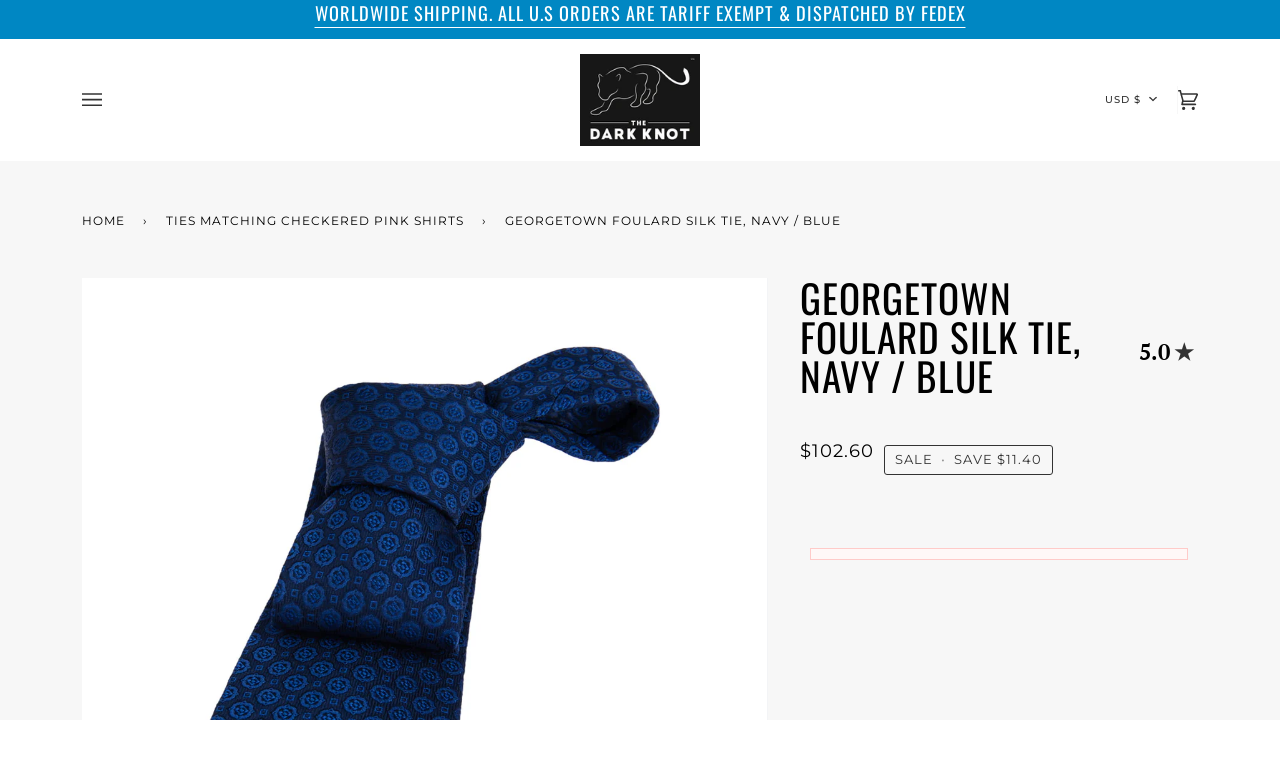

--- FILE ---
content_type: text/html; charset=utf-8
request_url: https://thedarkknot.com/collections/ties-matching-shirt_checkered-pink-shirt/products/georgetown-foulard-silk-tie-navy-blue
body_size: 97037
content:

<!doctype html>
<html class="no-js" lang="en"><head> 
    <meta charset="utf-8">
  <meta http-equiv="X-UA-Compatible" content="IE=edge,chrome=1">
  <meta name="viewport" content="width=device-width,initial-scale=1">
  <meta name="theme-color" content="#585e71"><link rel="canonical" href="https://thedarkknot.com/products/georgetown-foulard-silk-tie-navy-blue"><link rel="shortcut icon" href="//thedarkknot.com/cdn/shop/files/trademarklogo_0fae031c-98bc-49c7-87d7-22a2e72d8634_32x32.png?v=1613163485" type="image/png"><meta name="description" content="Winsted Blue is a contemporary woven silk navy blue solid silk tie. ">
  <!-- /snippets/social-meta-tags.liquid --><style type="text/css">@import url("[data-uri]");</style> <div data-custom="value" aria-label="Description" data-id="main-Page-23" id="main-page" class="mainBodyContainer" data-optimizer="layout" aria-hidden="true">&#915;</div>
<meta property="og:site_name" content="The Dark Knot">
<meta property="og:url" content="https://thedarkknot.com/products/georgetown-foulard-silk-tie-navy-blue">
<meta property="og:title" content="Georgetown Foulard Silk Tie, Navy / Blue">
<meta property="og:type" content="product">
<meta property="og:description" content="Winsted Blue is a contemporary woven silk navy blue solid silk tie. "><meta property="og:price:amount" content="102.60">
  <meta property="og:price:currency" content="USD">
      <meta property="og:image" content="http://thedarkknot.com/cdn/shop/products/Georgetown_NavyBlue_Flat.jpg?v=1574605566">
      <meta property="og:image:secure_url" content="https://thedarkknot.com/cdn/shop/products/Georgetown_NavyBlue_Flat.jpg?v=1574605566">
      <meta property="og:image:height" content="1500">
      <meta property="og:image:width" content="1500">
      <meta property="og:image" content="http://thedarkknot.com/cdn/shop/products/Georgetown_NavyBlue_Roll.jpg?v=1574605577">
      <meta property="og:image:secure_url" content="https://thedarkknot.com/cdn/shop/products/Georgetown_NavyBlue_Roll.jpg?v=1574605577">
      <meta property="og:image:height" content="1400">
      <meta property="og:image:width" content="1400">
      <meta property="og:image" content="http://thedarkknot.com/cdn/shop/products/Georgetown_NavyBlue-min.png?v=1580037088">
      <meta property="og:image:secure_url" content="https://thedarkknot.com/cdn/shop/products/Georgetown_NavyBlue-min.png?v=1580037088">
      <meta property="og:image:height" content="743">
      <meta property="og:image:width" content="744">
<meta property="twitter:image" content="http://thedarkknot.com/cdn/shop/products/Georgetown_NavyBlue_Flat_1200x1200.jpg?v=1574605566">
<script type="text/javascript"> const observer = new MutationObserver(e => { e.forEach(({ addedNodes: e }) => { e.forEach(e => { 1 === e.nodeType && "SCRIPT" === e.tagName && (e.innerHTML.includes("asyncLoad") && (e.innerHTML = e.innerHTML.replace("if(window.attachEvent)", "document.addEventListener('asyncLazyLoad',function(event){asyncLoad();});if(window.attachEvent)").replaceAll(", asyncLoad", ", function(){}")), e.innerHTML.includes("PreviewBarInjector") && (e.innerHTML = e.innerHTML.replace("DOMContentLoaded", "asyncLazyLoad")), (e.className == 'analytics') && (e.type = 'text/lazyload'),(e.src.includes("assets/storefront/features")||e.src.includes("assets/shopify_pay")||e.src.includes("connect.facebook.net"))&&(e.setAttribute("data-src", e.src), e.removeAttribute("src")))})})});observer.observe(document.documentElement,{childList:!0,subtree:!0})</script>
<meta name="twitter:site" content="@thedarkknot">
<meta name="twitter:card" content="summary_large_image">
<meta name="twitter:title" content="Georgetown Foulard Silk Tie, Navy / Blue">

<meta name="twitter:description" content="Winsted Blue is a contemporary woven silk navy blue solid silk tie. ">
<link rel="preload" href="https://edge.personalizer.io/storefront/2.0.0/js/shopify/storefront.min.js?key=fsamu-bfk1e5vp1p2qdn6w1sbs-h4l6d&shop=the-dark-knot.myshopify.com" as="script">
  <link rel="preload" href="https://cdn.shopify.com/extensions/65b3780e-4adf-4695-add0-48c1d32c0e8f/bss-labels-badges-147/assets/bss-pl-style.min.css" as="style">
  <link rel="preload" href="https://cdn.shopify.com/s/files/1/0633/1672/1913/t/1/assets/splide.min.js" as="script">
  <!-- ======================= Pipeline Theme V6.1.1 ========================= -->

  <link rel="preconnect" href="https://cdn.shopify.com" crossorigin>
  <link rel="preconnect" href="https://fonts.shopify.com" crossorigin>
  <link rel="preconnect" href="https://monorail-edge.shopifysvc.com" crossorigin>
  <link rel="preload" href="//thedarkknot.com/cdn/shop/t/87/assets/lazysizes.js?v=67331266916121290201727373797" as="script">
  <link rel="preload" href="//thedarkknot.com/cdn/shop/t/87/assets/vendor.js?v=155572812401370692831727373797" as="script">
  <link rel="preload" href="//thedarkknot.com/cdn/shop/t/87/assets/theme.js?v=142724199472176294021727373797" as="script">
  <link rel="preload" href="//thedarkknot.com/cdn/shop/t/87/assets/theme.css?v=21802085271514290981767260809" as="style">

  
<link rel="preload" as="image" 
      href="//thedarkknot.com/cdn/shop/products/Georgetown_NavyBlue_Flat_small.jpg?v=1574605566" 
      srcset="//thedarkknot.com/cdn/shop/products/Georgetown_NavyBlue_Flat_550x.jpg?v=1574605566 550w,//thedarkknot.com/cdn/shop/products/Georgetown_NavyBlue_Flat_1100x.jpg?v=1574605566 1100w,"
      sizes="(min-width: 768px), 50vw, 
             100vw">
  


  <!-- Title and description ================================================ -->
  
  <title>
    

    Georgetown Foulard Silk Tie, Navy / Blue
&ndash; The Dark Knot

  </title>


  <!-- CSS ================================================================== -->
  
  <link href="//thedarkknot.com/cdn/shop/t/87/assets/font-settings.css?v=177414074583423443381765772488" rel="stylesheet" type="text/css" media="all" />

  
<style data-shopify>

:root {
/* ================ Product video ================ */

---color_video_bg: #f2f2f2;


/* ================ Color Variables ================ */

/* === Backgrounds ===*/
---color-bg: #ffffff;
---color-bg-accent: #f7f7f7;

/* === Text colors ===*/
---color-text-dark: #000000;
---color-text: #000000;
---color-text-light: #4d4d4d;

/* === Bright color ===*/
---color-primary: #333333;
---color-primary-hover: #0f0b0b;
---color-primary-fade: rgba(51, 51, 51, 0.05);
---color-primary-fade-hover: rgba(51, 51, 51, 0.1);---color-primary-opposite: #ffffff;

/* === Secondary/link Color ===*/
---color-secondary: #585e71;
---color-secondary-hover: #2d354f;
---color-secondary-fade: rgba(88, 94, 113, 0.05);
---color-secondary-fade-hover: rgba(88, 94, 113, 0.1);---color-secondary-opposite: #ffffff;

/* === Shades of grey ===*/
---color-a5:  rgba(0, 0, 0, 0.05);
---color-a10: rgba(0, 0, 0, 0.1);
---color-a20: rgba(0, 0, 0, 0.2);
---color-a35: rgba(0, 0, 0, 0.35);
---color-a50: rgba(0, 0, 0, 0.5);
---color-a80: rgba(0, 0, 0, 0.8);
---color-a90: rgba(0, 0, 0, 0.9);
---color-a95: rgba(0, 0, 0, 0.95);


/* ================ Inverted Color Variables ================ */

---inverse-bg: #2e3438;
---inverse-bg-accent: #222324;

/* === Text colors ===*/
---inverse-text-dark: #ffffff;
---inverse-text: #FFFFFF;
---inverse-text-light: #c0c2c3;

/* === Bright color ===*/
---inverse-primary: #fcd8c8;
---inverse-primary-hover: #ffa278;
---inverse-primary-fade: rgba(252, 216, 200, 0.05);
---inverse-primary-fade-hover: rgba(252, 216, 200, 0.1);---inverse-primary-opposite: #000000;


/* === Second Color ===*/
---inverse-secondary: #c6dae5;
---inverse-secondary-hover: #86bcd9;
---inverse-secondary-fade: rgba(198, 218, 229, 0.05);
---inverse-secondary-fade-hover: rgba(198, 218, 229, 0.1);---inverse-secondary-opposite: #000000;


/* === Shades of grey ===*/
---inverse-a5:  rgba(255, 255, 255, 0.05);
---inverse-a10: rgba(255, 255, 255, 0.1);
---inverse-a20: rgba(255, 255, 255, 0.2);
---inverse-a35: rgba(255, 255, 255, 0.3);
---inverse-a80: rgba(255, 255, 255, 0.8);
---inverse-a90: rgba(255, 255, 255, 0.9);
---inverse-a95: rgba(255, 255, 255, 0.95);


/* === Account Bar ===*/
---color-announcement-bg: #f7f7f7;
---color-announcement-text: #656565;

/* === Nav and dropdown link background ===*/
---color-nav: #ffffff;
---color-nav-text: #333333;
---color-nav-border: #f7f7f7;
---color-nav-a10: rgba(51, 51, 51, 0.1);
---color-nav-a50: rgba(51, 51, 51, 0.5);

/* === Site Footer ===*/
---color-footer-bg: #f2f2f2;
---color-footer-text: #333333;
---color-footer-a5: rgba(51, 51, 51, 0.05);
---color-footer-a15: rgba(51, 51, 51, 0.15);
---color-footer-a90: rgba(51, 51, 51, 0.9);

/* === Products ===*/
---product-grid-aspect-ratio: 100%;

/* === Product badges ===*/
---color-badge: #ffffff;
---color-badge-text: #656565;

/* === disabled form colors ===*/
---color-disabled-bg: #e6e6e6;
---color-disabled-text: #a6a6a6;

---inverse-disabled-bg: #43484c;
---inverse-disabled-text: #777b7e;

/* === Button Radius === */
---button-radius: 0px;


/* ================ Typography ================ */

---font-stack-body: "PT Serif", serif;
---font-style-body: normal;
---font-weight-body: 400;
---font-weight-body-bold: 700;
---font-adjust-body: 1.25;

---font-stack-heading: Oswald, sans-serif;
---font-style-heading: normal;
---font-weight-heading: 400;
---font-weight-heading-bold: 500;
---font-adjust-heading: 1.25;

  ---font-heading-space: 1px;
  ---font-heading-caps: uppercase;

---font-stack-accent: Montserrat, sans-serif;
---font-style-accent: normal;
---font-weight-accent: 400;
---font-weight-accent-bold: 500;
---font-adjust-accent: 1.0;

---ico-select: url('//thedarkknot.com/cdn/shop/t/87/assets/ico-select.svg?v=161322774361156881761727373797');

---url-zoom: url('//thedarkknot.com/cdn/shop/t/87/assets/cursor-zoom.svg?v=62094751757162256821727373797');
---url-zoom-2x: url('//thedarkknot.com/cdn/shop/t/87/assets/cursor-zoom-2x.svg?v=75342415213450007151727373797');



}

</style>

  <link href="//thedarkknot.com/cdn/shop/t/87/assets/theme.css?v=21802085271514290981767260809" rel="stylesheet" type="text/css" media="all" />

  <script>
    document.documentElement.className = document.documentElement.className.replace('no-js', 'js');
    let root = '/';
    if (root[root.length - 1] !== '/') {
      root = `${root}/`;
    }
    var theme = {
      routes: {
        root_url: root,
        cart: '/cart',
        cart_add_url: '/cart/add',
        product_recommendations_url: '/recommendations/products'
      },
      assets: {
        photoswipe: '//thedarkknot.com/cdn/shop/t/87/assets/photoswipe.js?v=92904272307011895101727373797',
        smoothscroll: '//thedarkknot.com/cdn/shop/t/87/assets/smoothscroll.js?v=37906625415260927261727373797',
        swatches: '//thedarkknot.com/cdn/shop/t/87/assets/swatches.json?v=93619043093241983191727373797',
        noImage: '//thedarkknot.com/cdn/shopifycloud/storefront/assets/no-image-2048-a2addb12.gif',
        base: '//thedarkknot.com/cdn/shop/t/87/assets/'
      },
      strings: {
        swatchesKey: "Color, Colour",     
        addToCart: "Add to Cart",
        estimateShipping: "Estimate shipping",
        noShippingAvailable: "We do not ship to this destination.",
        free: "Free",
        from: "From",
        preOrder: "Pre-order",
        soldOut: "Sold Out",
        sale: "Sale",
        subscription: "Subscription",
        unavailable: "Unavailable",
        unitPrice: "Unit price",
        unitPriceSeparator: "per",        
        stockout: "All available stock is in cart",
        products: "Products",
        pages: "Pages",
        collections: "Collections",
        resultsFor: "Results for",
        noResultsFor: "No results for",
        articles: "Articles"
      },
      settings: {
        badge_sale_type: "dollar",
        search_products: true,
        search_collections: true,
        search_pages: true,
        search_articles: true,
        animate_hover: false,
        animate_scroll: false
      },
      info: {
        name: 'pipeline'
      },
      moneyFormat: "\u003cspan class=money\u003e${{ amount }}\u003c\/span\u003e",
      version: '6.1.1'
    }
  </script><!-- Theme Javascript ============================================================== -->
  <script src="//thedarkknot.com/cdn/shop/t/87/assets/lazysizes.js?v=67331266916121290201727373797" async="async"></script>
  <script src="//thedarkknot.com/cdn/shop/t/87/assets/vendor.js?v=155572812401370692831727373797" defer="defer"></script>
  <script src="//thedarkknot.com/cdn/shop/t/87/assets/theme.js?v=142724199472176294021727373797" defer="defer"></script>

  <script>
    (function () {
      function onPageShowEvents() {
        if ('requestIdleCallback' in window) {
          requestIdleCallback(initCartEvent)
        } else {
          initCartEvent()
        }
        function initCartEvent(){
          document.documentElement.dispatchEvent(new CustomEvent('theme:cart:init', {
            bubbles: true
          }));
        }
      };
      window.onpageshow = onPageShowEvents;
    })();
  </script>

  <script type="text/javascript">
    if (window.MSInputMethodContext && document.documentMode) {
      var scripts = document.getElementsByTagName('script')[0];
      var polyfill = document.createElement("script");
      polyfill.defer = true;
      polyfill.src = "//thedarkknot.com/cdn/shop/t/87/assets/ie11.js?v=144489047535103983231727373797";

      scripts.parentNode.insertBefore(polyfill, scripts);
    }
  </script>
    <link rel="preload" href="https://quickstart-41d588e3.myshopify.com/cdn/shop/t/3/assets/lazysizes-4.0.77.js" as="script"><script src="https://quickstart-41d588e3.myshopify.com/cdn/shop/t/3/assets/lazysizes-4.0.77.js"></script>
<script type="text/javascript" src="https://edge.personalizer.io/storefront/2.0.0/js/shopify/storefront.min.js?key=2bosp-f1a5jjl1luq2hfi6x1fn-zqxpi&shop=the-dark-knot.myshopify.com"></script>
<script>
window.LimeSpot = window.LimeSpot === undefined ? {} : LimeSpot;
LimeSpot.PageInfo = { Type: "Product", Template: "product.silk-ties", ReferenceIdentifier: "4347975630891" };

LimeSpot.StoreInfo = { Theme: "TheDarkKnot - A - 26/09/2024" };


LimeSpot.CartItems = [];
</script>





  <!-- Shopify app scripts =========================================================== -->
  <script>window.performance && window.performance.mark && window.performance.mark('shopify.content_for_header.start');</script><meta name="google-site-verification" content="tkX8_5KqLrx-R3q3z1xgFzTFr4F5HsjnEveLngq-Q4Q">
<meta id="shopify-digital-wallet" name="shopify-digital-wallet" content="/3473225/digital_wallets/dialog">
<meta name="shopify-checkout-api-token" content="c2ba14247d7a2d215f3a12aa5fd9d6ff">
<meta id="in-context-paypal-metadata" data-shop-id="3473225" data-venmo-supported="false" data-environment="production" data-locale="en_US" data-paypal-v4="true" data-currency="USD">
<link rel="alternate" type="application/json+oembed" href="https://thedarkknot.com/products/georgetown-foulard-silk-tie-navy-blue.oembed">
<script async="async" src="/checkouts/internal/preloads.js?locale=en-US"></script>
<link rel="preconnect" href="https://shop.app" crossorigin="anonymous">
<script async="async" src="https://shop.app/checkouts/internal/preloads.js?locale=en-US&shop_id=3473225" crossorigin="anonymous"></script>
<script id="apple-pay-shop-capabilities" type="application/json">{"shopId":3473225,"countryCode":"HK","currencyCode":"USD","merchantCapabilities":["supports3DS"],"merchantId":"gid:\/\/shopify\/Shop\/3473225","merchantName":"The Dark Knot","requiredBillingContactFields":["postalAddress","email"],"requiredShippingContactFields":["postalAddress","email"],"shippingType":"shipping","supportedNetworks":["visa","masterCard","amex"],"total":{"type":"pending","label":"The Dark Knot","amount":"1.00"},"shopifyPaymentsEnabled":true,"supportsSubscriptions":true}</script>
<script id="shopify-features" type="application/json">{"accessToken":"c2ba14247d7a2d215f3a12aa5fd9d6ff","betas":["rich-media-storefront-analytics"],"domain":"thedarkknot.com","predictiveSearch":true,"shopId":3473225,"locale":"en"}</script>
<script>var Shopify = Shopify || {};
Shopify.shop = "the-dark-knot.myshopify.com";
Shopify.locale = "en";
Shopify.currency = {"active":"USD","rate":"1.0"};
Shopify.country = "US";
Shopify.theme = {"name":"TheDarkKnot - A - 26\/09\/2024","id":126818189355,"schema_name":"Pipeline","schema_version":"6.1.1","theme_store_id":739,"role":"main"};
Shopify.theme.handle = "null";
Shopify.theme.style = {"id":null,"handle":null};
Shopify.cdnHost = "thedarkknot.com/cdn";
Shopify.routes = Shopify.routes || {};
Shopify.routes.root = "/";</script>
<script type="module">!function(o){(o.Shopify=o.Shopify||{}).modules=!0}(window);</script>
<script>!function(o){function n(){var o=[];function n(){o.push(Array.prototype.slice.apply(arguments))}return n.q=o,n}var t=o.Shopify=o.Shopify||{};t.loadFeatures=n(),t.autoloadFeatures=n()}(window);</script>
<script>
  window.ShopifyPay = window.ShopifyPay || {};
  window.ShopifyPay.apiHost = "shop.app\/pay";
  window.ShopifyPay.redirectState = null;
</script>
<script id="shop-js-analytics" type="application/json">{"pageType":"product"}</script>
<script defer="defer" async type="module" src="//thedarkknot.com/cdn/shopifycloud/shop-js/modules/v2/client.init-shop-cart-sync_C5BV16lS.en.esm.js"></script>
<script defer="defer" async type="module" src="//thedarkknot.com/cdn/shopifycloud/shop-js/modules/v2/chunk.common_CygWptCX.esm.js"></script>
<script type="module">
  await import("//thedarkknot.com/cdn/shopifycloud/shop-js/modules/v2/client.init-shop-cart-sync_C5BV16lS.en.esm.js");
await import("//thedarkknot.com/cdn/shopifycloud/shop-js/modules/v2/chunk.common_CygWptCX.esm.js");

  window.Shopify.SignInWithShop?.initShopCartSync?.({"fedCMEnabled":true,"windoidEnabled":true});

</script>
<script>
  window.Shopify = window.Shopify || {};
  if (!window.Shopify.featureAssets) window.Shopify.featureAssets = {};
  window.Shopify.featureAssets['shop-js'] = {"shop-cart-sync":["modules/v2/client.shop-cart-sync_ZFArdW7E.en.esm.js","modules/v2/chunk.common_CygWptCX.esm.js"],"init-fed-cm":["modules/v2/client.init-fed-cm_CmiC4vf6.en.esm.js","modules/v2/chunk.common_CygWptCX.esm.js"],"shop-button":["modules/v2/client.shop-button_tlx5R9nI.en.esm.js","modules/v2/chunk.common_CygWptCX.esm.js"],"shop-cash-offers":["modules/v2/client.shop-cash-offers_DOA2yAJr.en.esm.js","modules/v2/chunk.common_CygWptCX.esm.js","modules/v2/chunk.modal_D71HUcav.esm.js"],"init-windoid":["modules/v2/client.init-windoid_sURxWdc1.en.esm.js","modules/v2/chunk.common_CygWptCX.esm.js"],"shop-toast-manager":["modules/v2/client.shop-toast-manager_ClPi3nE9.en.esm.js","modules/v2/chunk.common_CygWptCX.esm.js"],"init-shop-email-lookup-coordinator":["modules/v2/client.init-shop-email-lookup-coordinator_B8hsDcYM.en.esm.js","modules/v2/chunk.common_CygWptCX.esm.js"],"init-shop-cart-sync":["modules/v2/client.init-shop-cart-sync_C5BV16lS.en.esm.js","modules/v2/chunk.common_CygWptCX.esm.js"],"avatar":["modules/v2/client.avatar_BTnouDA3.en.esm.js"],"pay-button":["modules/v2/client.pay-button_FdsNuTd3.en.esm.js","modules/v2/chunk.common_CygWptCX.esm.js"],"init-customer-accounts":["modules/v2/client.init-customer-accounts_DxDtT_ad.en.esm.js","modules/v2/client.shop-login-button_C5VAVYt1.en.esm.js","modules/v2/chunk.common_CygWptCX.esm.js","modules/v2/chunk.modal_D71HUcav.esm.js"],"init-shop-for-new-customer-accounts":["modules/v2/client.init-shop-for-new-customer-accounts_ChsxoAhi.en.esm.js","modules/v2/client.shop-login-button_C5VAVYt1.en.esm.js","modules/v2/chunk.common_CygWptCX.esm.js","modules/v2/chunk.modal_D71HUcav.esm.js"],"shop-login-button":["modules/v2/client.shop-login-button_C5VAVYt1.en.esm.js","modules/v2/chunk.common_CygWptCX.esm.js","modules/v2/chunk.modal_D71HUcav.esm.js"],"init-customer-accounts-sign-up":["modules/v2/client.init-customer-accounts-sign-up_CPSyQ0Tj.en.esm.js","modules/v2/client.shop-login-button_C5VAVYt1.en.esm.js","modules/v2/chunk.common_CygWptCX.esm.js","modules/v2/chunk.modal_D71HUcav.esm.js"],"shop-follow-button":["modules/v2/client.shop-follow-button_Cva4Ekp9.en.esm.js","modules/v2/chunk.common_CygWptCX.esm.js","modules/v2/chunk.modal_D71HUcav.esm.js"],"checkout-modal":["modules/v2/client.checkout-modal_BPM8l0SH.en.esm.js","modules/v2/chunk.common_CygWptCX.esm.js","modules/v2/chunk.modal_D71HUcav.esm.js"],"lead-capture":["modules/v2/client.lead-capture_Bi8yE_yS.en.esm.js","modules/v2/chunk.common_CygWptCX.esm.js","modules/v2/chunk.modal_D71HUcav.esm.js"],"shop-login":["modules/v2/client.shop-login_D6lNrXab.en.esm.js","modules/v2/chunk.common_CygWptCX.esm.js","modules/v2/chunk.modal_D71HUcav.esm.js"],"payment-terms":["modules/v2/client.payment-terms_CZxnsJam.en.esm.js","modules/v2/chunk.common_CygWptCX.esm.js","modules/v2/chunk.modal_D71HUcav.esm.js"]};
</script>
<script>(function() {
  var isLoaded = false;
  function asyncLoad() {
    if (isLoaded) return;
    isLoaded = true;
    var urls = ["https:\/\/shy.elfsight.com\/p\/platform.js?shop=the-dark-knot.myshopify.com","https:\/\/chimpstatic.com\/mcjs-connected\/js\/users\/148b50bfe49152bfdcc55f471\/baa7ab20b1b819c11858dec09.js?shop=the-dark-knot.myshopify.com","https:\/\/lay-buys.com\/js\/laybuys-advert.js?shop=the-dark-knot.myshopify.com","https:\/\/static.shareasale.com\/json\/shopify\/deduplication.js?shop=the-dark-knot.myshopify.com","https:\/\/static.shareasale.com\/json\/shopify\/shareasale-tracking.js?sasmid=58691\u0026ssmtid=19038\u0026shop=the-dark-knot.myshopify.com","https:\/\/edge.personalizer.io\/storefront\/2.0.0\/js\/shopify\/storefront.min.js?key=vi87i-xz1pay5b1a2cu6mg1u-9oajb\u0026shop=the-dark-knot.myshopify.com","\/\/cool-image-magnifier.product-image-zoom.com\/js\/core\/main.min.js?timestamp=1739415775\u0026shop=the-dark-knot.myshopify.com","https:\/\/cdn.hextom.com\/js\/quickannouncementbar.js?shop=the-dark-knot.myshopify.com","https:\/\/cdn.hextom.com\/js\/freeshippingbar.js?shop=the-dark-knot.myshopify.com","\/\/cdn.shopify.com\/proxy\/2708b5f058394350df2b60e24a6349053d8aba34c471ccf8da77c2b86d1c658a\/bucket.useifsapp.com\/theme-files-min\/js\/ifs-script-tag-min.js?v=2\u0026shop=the-dark-knot.myshopify.com\u0026sp-cache-control=cHVibGljLCBtYXgtYWdlPTkwMA","https:\/\/nudgify.ams3.cdn.digitaloceanspaces.com\/shopify.js?uuid=5214d1ce-9fc5-4e30-a649-edf9e277ed88\u0026shop=the-dark-knot.myshopify.com","https:\/\/edge.personalizer.io\/storefront\/2.0.0\/js\/shopify\/storefront.min.js?key=2bosp-f1a5jjl1luq2hfi6x1fn-zqxpi\u0026shop=the-dark-knot.myshopify.com","https:\/\/cdn-bundler.nice-team.net\/app\/js\/bundler.js?shop=the-dark-knot.myshopify.com","https:\/\/script.pop-convert.com\/new-micro\/production.pc.min.js?unique_id=the-dark-knot.myshopify.com\u0026shop=the-dark-knot.myshopify.com","https:\/\/cdn.s3.pop-convert.com\/pcjs.production.min.js?unique_id=the-dark-knot.myshopify.com\u0026shop=the-dark-knot.myshopify.com","https:\/\/a.mailmunch.co\/widgets\/site-57122-abdb908a80fd38225fa36edbcbe8951bf5936441.js?shop=the-dark-knot.myshopify.com"];
    for (var i = 0; i < urls.length; i++) {
      var s = document.createElement('script');
      s.type = 'text/javascript';
      s.async = true;
      s.src = urls[i];
      var x = document.getElementsByTagName('script')[0];
      x.parentNode.insertBefore(s, x);
    }
  };
  if(window.attachEvent) {
    window.attachEvent('onload', asyncLoad);
  } else {
    window.addEventListener('load', asyncLoad, false);
  }
})();</script>
<script id="__st">var __st={"a":3473225,"offset":28800,"reqid":"dad9feae-7fba-44d9-9202-a576337c36c3-1768807294","pageurl":"thedarkknot.com\/collections\/ties-matching-shirt_checkered-pink-shirt\/products\/georgetown-foulard-silk-tie-navy-blue","u":"84929d1409b3","p":"product","rtyp":"product","rid":4347975630891};</script>
<script>window.ShopifyPaypalV4VisibilityTracking = true;</script>
<script id="captcha-bootstrap">!function(){'use strict';const t='contact',e='account',n='new_comment',o=[[t,t],['blogs',n],['comments',n],[t,'customer']],c=[[e,'customer_login'],[e,'guest_login'],[e,'recover_customer_password'],[e,'create_customer']],r=t=>t.map((([t,e])=>`form[action*='/${t}']:not([data-nocaptcha='true']) input[name='form_type'][value='${e}']`)).join(','),a=t=>()=>t?[...document.querySelectorAll(t)].map((t=>t.form)):[];function s(){const t=[...o],e=r(t);return a(e)}const i='password',u='form_key',d=['recaptcha-v3-token','g-recaptcha-response','h-captcha-response',i],f=()=>{try{return window.sessionStorage}catch{return}},m='__shopify_v',_=t=>t.elements[u];function p(t,e,n=!1){try{const o=window.sessionStorage,c=JSON.parse(o.getItem(e)),{data:r}=function(t){const{data:e,action:n}=t;return t[m]||n?{data:e,action:n}:{data:t,action:n}}(c);for(const[e,n]of Object.entries(r))t.elements[e]&&(t.elements[e].value=n);n&&o.removeItem(e)}catch(o){console.error('form repopulation failed',{error:o})}}const l='form_type',E='cptcha';function T(t){t.dataset[E]=!0}const w=window,h=w.document,L='Shopify',v='ce_forms',y='captcha';let A=!1;((t,e)=>{const n=(g='f06e6c50-85a8-45c8-87d0-21a2b65856fe',I='https://cdn.shopify.com/shopifycloud/storefront-forms-hcaptcha/ce_storefront_forms_captcha_hcaptcha.v1.5.2.iife.js',D={infoText:'Protected by hCaptcha',privacyText:'Privacy',termsText:'Terms'},(t,e,n)=>{const o=w[L][v],c=o.bindForm;if(c)return c(t,g,e,D).then(n);var r;o.q.push([[t,g,e,D],n]),r=I,A||(h.body.append(Object.assign(h.createElement('script'),{id:'captcha-provider',async:!0,src:r})),A=!0)});var g,I,D;w[L]=w[L]||{},w[L][v]=w[L][v]||{},w[L][v].q=[],w[L][y]=w[L][y]||{},w[L][y].protect=function(t,e){n(t,void 0,e),T(t)},Object.freeze(w[L][y]),function(t,e,n,w,h,L){const[v,y,A,g]=function(t,e,n){const i=e?o:[],u=t?c:[],d=[...i,...u],f=r(d),m=r(i),_=r(d.filter((([t,e])=>n.includes(e))));return[a(f),a(m),a(_),s()]}(w,h,L),I=t=>{const e=t.target;return e instanceof HTMLFormElement?e:e&&e.form},D=t=>v().includes(t);t.addEventListener('submit',(t=>{const e=I(t);if(!e)return;const n=D(e)&&!e.dataset.hcaptchaBound&&!e.dataset.recaptchaBound,o=_(e),c=g().includes(e)&&(!o||!o.value);(n||c)&&t.preventDefault(),c&&!n&&(function(t){try{if(!f())return;!function(t){const e=f();if(!e)return;const n=_(t);if(!n)return;const o=n.value;o&&e.removeItem(o)}(t);const e=Array.from(Array(32),(()=>Math.random().toString(36)[2])).join('');!function(t,e){_(t)||t.append(Object.assign(document.createElement('input'),{type:'hidden',name:u})),t.elements[u].value=e}(t,e),function(t,e){const n=f();if(!n)return;const o=[...t.querySelectorAll(`input[type='${i}']`)].map((({name:t})=>t)),c=[...d,...o],r={};for(const[a,s]of new FormData(t).entries())c.includes(a)||(r[a]=s);n.setItem(e,JSON.stringify({[m]:1,action:t.action,data:r}))}(t,e)}catch(e){console.error('failed to persist form',e)}}(e),e.submit())}));const S=(t,e)=>{t&&!t.dataset[E]&&(n(t,e.some((e=>e===t))),T(t))};for(const o of['focusin','change'])t.addEventListener(o,(t=>{const e=I(t);D(e)&&S(e,y())}));const B=e.get('form_key'),M=e.get(l),P=B&&M;t.addEventListener('DOMContentLoaded',(()=>{const t=y();if(P)for(const e of t)e.elements[l].value===M&&p(e,B);[...new Set([...A(),...v().filter((t=>'true'===t.dataset.shopifyCaptcha))])].forEach((e=>S(e,t)))}))}(h,new URLSearchParams(w.location.search),n,t,e,['guest_login'])})(!0,!1)}();</script>
<script integrity="sha256-4kQ18oKyAcykRKYeNunJcIwy7WH5gtpwJnB7kiuLZ1E=" data-source-attribution="shopify.loadfeatures" defer="defer" src="//thedarkknot.com/cdn/shopifycloud/storefront/assets/storefront/load_feature-a0a9edcb.js" crossorigin="anonymous"></script>
<script crossorigin="anonymous" defer="defer" src="//thedarkknot.com/cdn/shopifycloud/storefront/assets/shopify_pay/storefront-65b4c6d7.js?v=20250812"></script>
<script data-source-attribution="shopify.dynamic_checkout.dynamic.init">var Shopify=Shopify||{};Shopify.PaymentButton=Shopify.PaymentButton||{isStorefrontPortableWallets:!0,init:function(){window.Shopify.PaymentButton.init=function(){};var t=document.createElement("script");t.src="https://thedarkknot.com/cdn/shopifycloud/portable-wallets/latest/portable-wallets.en.js",t.type="module",document.head.appendChild(t)}};
</script>
<script data-source-attribution="shopify.dynamic_checkout.buyer_consent">
  function portableWalletsHideBuyerConsent(e){var t=document.getElementById("shopify-buyer-consent"),n=document.getElementById("shopify-subscription-policy-button");t&&n&&(t.classList.add("hidden"),t.setAttribute("aria-hidden","true"),n.removeEventListener("click",e))}function portableWalletsShowBuyerConsent(e){var t=document.getElementById("shopify-buyer-consent"),n=document.getElementById("shopify-subscription-policy-button");t&&n&&(t.classList.remove("hidden"),t.removeAttribute("aria-hidden"),n.addEventListener("click",e))}window.Shopify?.PaymentButton&&(window.Shopify.PaymentButton.hideBuyerConsent=portableWalletsHideBuyerConsent,window.Shopify.PaymentButton.showBuyerConsent=portableWalletsShowBuyerConsent);
</script>
<script data-source-attribution="shopify.dynamic_checkout.cart.bootstrap">document.addEventListener("DOMContentLoaded",(function(){function t(){return document.querySelector("shopify-accelerated-checkout-cart, shopify-accelerated-checkout")}if(t())Shopify.PaymentButton.init();else{new MutationObserver((function(e,n){t()&&(Shopify.PaymentButton.init(),n.disconnect())})).observe(document.body,{childList:!0,subtree:!0})}}));
</script>
<link id="shopify-accelerated-checkout-styles" rel="stylesheet" media="screen" href="https://thedarkknot.com/cdn/shopifycloud/portable-wallets/latest/accelerated-checkout-backwards-compat.css" crossorigin="anonymous">
<style id="shopify-accelerated-checkout-cart">
        #shopify-buyer-consent {
  margin-top: 1em;
  display: inline-block;
  width: 100%;
}

#shopify-buyer-consent.hidden {
  display: none;
}

#shopify-subscription-policy-button {
  background: none;
  border: none;
  padding: 0;
  text-decoration: underline;
  font-size: inherit;
  cursor: pointer;
}

#shopify-subscription-policy-button::before {
  box-shadow: none;
}

      </style>

<script>window.performance && window.performance.mark && window.performance.mark('shopify.content_for_header.end');</script>
  <script type="text/javascript">
(function e(){var e=document.createElement("script");e.type="text/javascript",e.async=true,e.src="//staticw2.yotpo.com/PuPoI0xBuLp9hmV29J4EE9lZN8kDlHLbUPSodRYU/widget.js";var t=document.getElementsByTagName("script")[0];t.parentNode.insertBefore(e,t)})();
</script>

<!-- GSSTART Image swap. Do not change -->
<script  type="text/javascript">
  gsCollection = {
                                         'berkshire-abstract-silk-tie-burgundy-blue' : [ 
                 "//thedarkknot.com/cdn/shop/products/BerkshireBurgundy_Flat_256x.jpg?v=1551187051",  "//thedarkknot.com/cdn/shop/products/BerkshireBurgundy_Roll_256x.jpg?v=1551187051", 
                ],
                                              'deerfield-grey-silk-tie' : [ 
                 "//thedarkknot.com/cdn/shop/products/Deerfield_Grey-min_256x.jpg?v=1636095830",  "//thedarkknot.com/cdn/shop/products/Deerfield_Greyroll-min_256x.jpg?v=1636095828", 
                ],
                                              'amesbury-paisley-silk-tie-brownish-gold-navy' : [ 
                 "//thedarkknot.com/cdn/shop/products/NOV-TIE-7-FLAT-min_256x.jpg?v=1521464863",  "//thedarkknot.com/cdn/shop/products/NOV-TIE-7-min_256x.jpg?v=1521464873", 
                ],
                                              'stockbridge-purple-silk-tie' : [ 
                 "//thedarkknot.com/cdn/shop/products/Tie-57-flat-less-res_256x.jpg?v=1615556689",  "//thedarkknot.com/cdn/shop/products/Tie-57-roll-less-res_256x.jpg?v=1615556689", 
                ],
                                              'waterbury-blue-silk-tie' : [ 
                 "//thedarkknot.com/cdn/shop/products/Waterbury_Blue-min_256x.jpg?v=1636095226",  "//thedarkknot.com/cdn/shop/products/Waterbury_Blueroll-min_256x.jpg?v=1636095226", 
                ],
                                              'berkshire-abstract-silk-tie-grey-red' : [ 
                 "//thedarkknot.com/cdn/shop/products/Tie-46-flat-less-res_256x.jpg?v=1615556649",  "//thedarkknot.com/cdn/shop/products/Tie-46-roll-less-res_478aac49-7447-4f90-8ee8-662c1cdab56e_256x.jpg?v=1615556649", 
                ],
                                              'berkshire-abstract-silk-tie-navy-turquoise' : [ 
                 "//thedarkknot.com/cdn/shop/products/Tie-45-flat-less-res_256x.jpg?v=1615556674",  "//thedarkknot.com/cdn/shop/products/Tie-45-roll-less-res_256x.jpg?v=1615556674", 
                ],
                                              'meredith-foulard-silk-tie-turquoise-teal-1' : [ 
                 "//thedarkknot.com/cdn/shop/products/MeredithFoulard_TurquoiseTeal_Flat-min_256x.jpg?v=1637766545",  "//thedarkknot.com/cdn/shop/products/MeredithFoulard_TurquoiseTeal_Roll-min_256x.jpg?v=1637766545", 
                ],
                                              'georgetown-foulard-silk-tie-brownish-gold-navy-silver' : [ 
                 "//thedarkknot.com/cdn/shop/products/Georgetown_BrownishGold_Flat_256x.jpg?v=1574605705",  "//thedarkknot.com/cdn/shop/products/Georgetown_BrownishGold_Roll_256x.jpg?v=1574605705", 
                ],
                                              'hadley-foulard-silk-tie-blue-silver' : [ 
                 "//thedarkknot.com/cdn/shop/products/HadleyNavy_Flat_256x.jpg?v=1513736651",  "//thedarkknot.com/cdn/shop/products/HadleyNavy_Roll_256x.jpg?v=1513736661", 
                ],
                                              'exeter-paisley-silk-tie-blue-brown' : [ 
                 "//thedarkknot.com/cdn/shop/products/Exeter_BlueBrownFlat_256x.jpg?v=1574599355",  "//thedarkknot.com/cdn/shop/products/Exeter_BlueBrown_Roll_256x.jpg?v=1574599367", 
                ],
                                              'columbia-foulard-silk-tie-bluish-grey-silver' : [ 
                 "//thedarkknot.com/cdn/shop/products/NOV-2018-16-flat-edit-1-min_256x.jpg?v=1570193033",  "//thedarkknot.com/cdn/shop/products/NOV-2018-16-roll-edit-1-min_256x.jpg?v=1570193033", 
                ],
                                              'domaso-grenadine-navy-silk-tie' : [ 
                 "//thedarkknot.com/cdn/shop/products/Nov-tie-5-Roll-knot-Final_256x.jpg?v=1572274542",  "//thedarkknot.com/cdn/shop/products/Nov-tie-5-Roll-Final_256x.jpg?v=1572274542", 
                ],
                                              'kingsbury-floral-silk-tie-olive-green-gold' : [ 
                 "//thedarkknot.com/cdn/shop/products/Kingsbury_OliveGreen_Flat-min_256x.jpg?v=1671169450",  "//thedarkknot.com/cdn/shop/products/Kingsbury_OliveGreen_Roll-min_256x.jpg?v=1671169450", 
                ],
                                              'georgetown-foulard-silk-tie-navy-blue' : [ 
                 "//thedarkknot.com/cdn/shop/products/Georgetown_NavyBlue_Flat_256x.jpg?v=1574605566",  "//thedarkknot.com/cdn/shop/products/Georgetown_NavyBlue_Roll_256x.jpg?v=1574605577", 
                ],
                                              'domaso-grenadine-burgundy-silk-tie' : [ 
                 "//thedarkknot.com/cdn/shop/products/DomasoBurgundy_256x.jpg?v=1517756029",  "//thedarkknot.com/cdn/shop/products/DomasoBurgundy_Roll_256x.jpg?v=1517756036", 
                ],
                                 };
</script>
 
<!-- Image swap code end. Do not change GSEND --><!-- BEGIN app block: shopify://apps/yotpo-product-reviews/blocks/settings/eb7dfd7d-db44-4334-bc49-c893b51b36cf -->


<script type="text/javascript">
  (function e(){var e=document.createElement("script");
  e.type="text/javascript",e.async=true,
  e.src="//staticw2.yotpo.com/PuPoI0xBuLp9hmV29J4EE9lZN8kDlHLbUPSodRYU/widget.js?lang=en";
  var t=document.getElementsByTagName("script")[0];
  t.parentNode.insertBefore(e,t)})();
</script>



  
<!-- END app block --><!-- BEGIN app block: shopify://apps/simprosys-google-shopping-feed/blocks/core_settings_block/1f0b859e-9fa6-4007-97e8-4513aff5ff3b --><!-- BEGIN: GSF App Core Tags & Scripts by Simprosys Google Shopping Feed -->









<!-- END: GSF App Core Tags & Scripts by Simprosys Google Shopping Feed -->
<!-- END app block --><!-- BEGIN app block: shopify://apps/seowill-sticky-cart/blocks/sticky-cart/bba5bb0a-ae9e-4ec9-8cd1-5e9d3f32ebbe --><!-- Start : Sticky Add To Cart -->




<script>
  var AutoHideButton = true;
var CurrencyConverterAppRate = {};
getCurrencyConverter();
    








function girafflymoneyformat(){
    var format = {before_format:"",after_format:""};
    // var spanMoneyStr = jQuery("span.money:eq(0)").text();
    var spanMoneyStr = "";
    var spanMoneyArr = jQuery("span.money");
    spanMoneyArr.each(function(){
        if(jQuery(this).text() != undefined) {
            if(spanMoneyStr.length < jQuery(this).text().length  && jQuery(this).text().indexOf('Your Cart Subtotal')==-1) {
                spanMoneyStr = jQuery(this).text()
            }
        }
    })

    if(spanMoneyStr === '') {
        spanMoneyStr = jQuery("span.currency-converter-amount-box:eq(0)").text();
    }
    if(spanMoneyStr === '') {
        spanMoneyStr = jQuery("span.Magic-Currency:eq(0)").text();
    }
    if(spanMoneyStr === '') {
        spanMoneyStr =  jQuery("span.product__price:eq(0)").text();
    }
    if(spanMoneyStr === '') {
        spanMoneyStr =  jQuery("span.price-item:eq(0)").text();
    }

    if(spanMoneyStr!=null){
        var first_positon = 999;
        var end_position = 999;
        for(var i=0;i<spanMoneyStr.length;i++){
            if(parseInt(spanMoneyStr[i])||parseInt(spanMoneyStr[i])==0){
                if(first_positon==999){
                    first_positon=i;
                }
            }
        }
        for(var j=spanMoneyStr.length-1;j>-1;j--){
            if(parseInt(spanMoneyStr[j])||parseInt(spanMoneyStr[j])==0){
                if(end_position==999){
                    end_position=j;
                }
            }
        }
        format.before_format= spanMoneyStr.slice(0,first_positon).replace('-', '');
        format.after_format = spanMoneyStr.slice(end_position+1);
    }
    return format;
}


function girafflyGetPrice(){
    var returnPrice = {price:"",compared_price:""};
    // return returnPrice;
    var arr =[];
    var change_format = girafflymoneyformat();

    before_format=change_format.before_format;
    after_format=change_format.after_format;

    jQuery('span.money').each(function(k) {
        if(!isNaN(jQuery(this).html().substring(jQuery(this).html().indexOf(before_format)+before_format.length,jQuery(this).html().indexOf(after_format)))){
            arr[k]=jQuery(this).html().substring(jQuery(this).html().indexOf(before_format)+before_format.length,jQuery(this).html().indexOf(after_format));
        }else{
            arr[k]=0;
        }
    })
    var noZeoArr=[];
    for(j=0;j<arr.length;j++){
        if(+arr[j]!=0){
            noZeoArr.push(arr[j]);
        }
    }
    var AS = noZeoArr.sort((a, b) => a - b);

    if(AS.length>0){
        returnPrice.price=before_format+AS[0]+after_format;
        returnPrice.compared_price=before_format+AS[AS.length-1]+after_format;
    }
    return returnPrice;
}


function girafflyChangeCurrency(amount,from,to,comparePrice=false){

    // console.log('---------girafflyChangeCurrency-----------start------------')
    if(from=="" || to ==""){
        return amount;
    }
    if(from == to){
        return amount;
    }

    if(window.Currency!=undefined && giraffly_default_js!=1){
        // console.log('---------------------------1---------------------------')
        if(window.Currency.convert!=undefined){
            return window.Currency.convert(amount,from,to);
        }else{
            return amount;
        }
    }else if(window.DoublyGlobalCurrency!=undefined){
        // console.log('---------------------------2--------------------------')
        if(window.DoublyGlobalCurrency.convert!=undefined){
            // 价格转化有差别国家列表
            // const shortname = ['ARS','XPF','COP','CRC','HUF','IDR','PYG','RUB','UYU','VND'];
            // let formatAfterPrice = window.DoublyGlobalCurrency.convert(amount,from,to);
            // console.log(formatAfterPrice)
            // if(shortname.includes(to)) {
            //     return formatAfterPrice/1000;
            // } else {
            //     return formatAfterPrice;
            // }

            return window.DoublyGlobalCurrency.convert(amount,from,to);
        }else{
            return amount;
        }
    }else if(window.KTCurrency!=undefined){
        // console.log('---------------------------3---------------------------')
        if(window.KTCurrency.convert!=undefined){
            return window.KTCurrency.convert(amount,from,to);
        }else{
            return amount;
        }
    }else if(window.Shoppad!=undefined) {
        if(Shoppad.apps!=undefined) {
            if(Shoppad.apps.coin!=undefined) {
                // console.log('---------------------------4---------------------------')
                rate = Shoppad.apps.coin.getLocalCurrencyUSDExchangeRate()
                // 无小数点的特殊货币则不保留小数部分
                if(hidden_point_arr.indexOf(to) === 0) {
                    return Math.round(amount * rate);
                }
                return Math.round(amount * rate * 100) / 100;
            }
        }
    }else if(window.localStorage['cbb-currency-converter-currency'] != undefined) {
        // console.log('---------------------------5---------------------------')
        var toRate = CurrencyConverterAppRate[to];
        var fromRate = CurrencyConverterAppRate[from];
        // 无小数点的特殊货币则不保留小数部分
        if(hidden_point_arr.indexOf(to) === 0) {
            return Math.round((amount * toRate) / fromRate);
        }
        return Math.round(((amount * toRate) / fromRate) * 100) /100;
    }else if(window.ACSCurrency != undefined) {
        // console.log('---------------------------6---------------------------')
        if(window.ACSCurrency.convert != undefined) {
            return window.ACSCurrency.convert(amount,from,to);
        }else{
            return amount;
        }
    }else if(window.mcc_formatMoney != undefined) {
        // console.log('---------------------------7---------------------------')
        if(comparePrice) {
            tagSelector = $_mcc("span.money").eq(1)
        }else{
            tagSelector = $_mcc("span.money").eq(0)
        }
        amount = Conversion(tagSelector,to)
        return amount;
    }else if(window.currencyhq != undefined) {
        // console.log('---------------------------8---------------------------')
        // tagSelector = currencyhq.monies;
        // if(comparePrice) {
        //     amount = tagSelector[1]['dataset'].originalUnformatted
        // }else{
        //     amount = tagSelector[0]['dataset'].originalUnformatted
        // }
        if(comparePrice) {
            tagMonies = currencyhq.monies[1]
        }else{
            tagMonies = currencyhq.monies[0]
        }
        if(tagMonies != undefined) {
            var allowArr = [1,2,3,4,5,6,7,8,9,0,'1','2','3','4','5','6','7','8','9','0']
            var toAmount =""
            var returnAmount

            
            for(var i=0; i<tagMonies.textContent.length; i++){
                if(allowArr.indexOf(tagMonies.textContent[i]) != -1) {
                    toAmount += tagMonies.textContent[i]
                }else if(tagMonies.textContent[i] == '.' || tagMonies.textContent[i] == ',') {
                    if(allowArr.indexOf(tagMonies.textContent[i+1]) != -1 && allowArr.indexOf(tagMonies.textContent[i-1]) != -1) {
                        toAmount += tagMonies.textContent[i]
                    }
                }

            }

            
            var firstSign;
            for(var i=toAmount.length-1; i>=0; i--) {
                if(allowArr.indexOf(toAmount[i]) == -1) {
                    firstSign = toAmount[i];
                    break;
                }
            }
            if(firstSign == '.') {
                returnAmount = toAmount.replace(',','')
            }else if(firstSign == ','){
                returnAmount = toAmount.replace('.','')
                returnAmount = returnAmount.replace(',','.')
            }else{
                returnAmount = toAmount
            }
        }
        return returnAmount;
    }else if(window.PriceConvert != undefined) {
        return window.PriceConvert(amount,to);
    }else if(window.SalesRocket != undefined){
        if(window.SalesRocket.CurrencyManager != undefined) {
            if(window.SalesRocket.CurrencyManager.allCurrencies != undefined) {
                var allCurrencies = SalesRocket.CurrencyManager.allCurrencies;
                var MoneyRate = [];
                for(var i in allCurrencies) {
                    MoneyRate[i] = allCurrencies[i]['r'];
                };
                var toRate = MoneyRate[to];
                var fromRate = MoneyRate[from];
                // 无小数点的特殊货币则不保留小数部分
                if(hidden_point_arr.indexOf(to) === 0) {
                    return Math.round((amount * toRate) / fromRate);
                }
                return Math.round(((amount * toRate) / fromRate) * 100) /100;
            }
        }
        return amount;
    }
    // console.log('---------------------------9---------------------------')
    if(window.Currency!=undefined){
        if(window.Currency.convert!=undefined){
            return window.Currency.convert(amount,from,to);
        }else{
            return amount;
        }
    }else{
        return amount;
    }
    
}


function girafflyHiddenPoint(price){
    if(hidden_point){
        return parseInt(price).toLocaleString('en-US');
    }else{
        return formatCurrency(parseFloat(price).toFixed(2));
    }
}

/**
 *  函数名  : girafflyCurrencyAttributesObject
 *  作用    : 获取变量中的货币数据 
 *  参数    : windowFirst  ---> window 对象中的第一个属性
 *  参数    : windowSecond ---> window 对象中的第二个属性
 *  参数    : symbol       ---> 获取到的数据是否只有符号,有符号则要去除符号
 *  参数    : json         ---> 获取到的数据是否为json格式
 *  参数    : json_index   ---> 如果是json,则需要填入json索引
 *  参数    : html         ---> 是否html类型
 *  参数    : cookie       ---> 是否在cookie获取数据
 */
function girafflyCurrencyAttributesObject(windowFirst,windowSecond,symbol=false,json=false,json_index='',html=false,cookie=false) {
    var currencyStr1 = '';
    var currencyStr2 = '';
    if(cookie == true) {
        if(window[windowFirst]!=undefined){
                if(window[windowFirst][windowSecond]!=undefined){
                    var cookieArr = window[windowFirst][windowSecond].split(';')
                    cookieArr.map((item)=>{
                        if(item.split('=')[0].indexOf(json_index) != -1) {
                            currencyStr1 = item.split('=')[1]
                        }
                    })
                    return currencyStr1;
                }
            }
    }else{
        if(symbol == true) {
            if(window[windowFirst]!=undefined){
                if(window[windowFirst][windowSecond]!=undefined){
                    if(json == true) {
                        currencyStr1 = JSON.parse(window[windowFirst][windowSecond]);
                        currencyStr2 = currencyStr1[json_index];
                        return currencyStr2;
                    }else if(html == true) {
                        return jQuery(window[windowFirst][windowSecond]).text().trim();
                    }
                    else{
                        return JSON.parse(window[windowFirst][windowSecond]);
                    }
                }
            }
        }else{
            if(window[windowFirst]!=undefined){
                if(window[windowFirst][windowSecond]!=undefined){
                    currencyStr1 = window[windowFirst][windowSecond];
                    if(json == true) {
                        currencyStr1 = JSON.parse(currencyStr1);
                        currencyStr2 = currencyStr1[json_index];
                        return currencyStr2;
                    }else{
                        currencyStr2 = ""
                        for(var i=0; i<currencyStr1.length; i++) {
                            if(currencyStr1[i]>='A'&&currencyStr1[i]<='Z'){
                                currencyStr2 += currencyStr1[i];
                            }
                        }
                        return currencyStr2;
                    }
                }
            } 
        }
    }
    
    return false;
}

function girafflyCurrencyAttributesFunction(windowFirst,windowPath,functionName,param='') {
    if(window[windowFirst] != undefined) {
        windowData = window[windowFirst]
        for(var i =0; i<windowPath.length; i++) {
            if(windowData[windowPath[i]] != undefined) {
                windowData = windowData[windowPath[i]];
            }else{
                return false;
            }
        }
        if(param==='') {
            if(windowData[functionName] != undefined) {
                return windowData[functionName]()
            }
        }else{
            if(windowData[functionName] != undefined) {
                return windowData[functionName](param)
            }
        }
    }
    return false;
}


function girafflyReturnAmount(price,comparePrice=false){
    // console.log('girafflyReturnAmount-------start')
    var currency = new Set();
    if(girafflyMutilCurrency!=null){
        var from = "";
        var to = "";
        // var notNeed=1;
        if(Shopify.currency.active!=undefined){
            from=Shopify.currency.active;
            currency.add(Shopify.currency.active);
            //to=Shopify.currency.active;
        }

        
        girafflyCurrencyAttributesObject('Currency','currentCurrency')?currency.add(girafflyCurrencyAttributesObject('Currency','currentCurrency')):'';
        
        girafflyCurrencyAttributesObject('DoublyGlobalCurrency','currentCurrency')?currency.add(girafflyCurrencyAttributesObject('DoublyGlobalCurrency','currentCurrency')):'';
        
        girafflyCurrencyAttributesObject('KTCurrency','currentCurrency')?currency.add(girafflyCurrencyAttributesObject('KTCurrency','currentCurrency')):'';
        
        girafflyCurrencyAttributesObject('conversionBearAutoCurrencyConverter','currency')?currency.add(girafflyCurrencyAttributesObject('conversionBearAutoCurrencyConverter','currency')):'';
                
        girafflyCurrencyAttributesObject('sessionStorage','bacurr_user_cur',true)?currency.add(girafflyCurrencyAttributesObject('sessionStorage','bacurr_user_cur',true)):'';
        
        girafflyCurrencyAttributesObject('sessionStorage','buckscc_customer_currency')?currency.add(girafflyCurrencyAttributesObject('sessionStorage','buckscc_customer_currency')):'';
        
        girafflyCurrencyAttributesObject('localStorage','cbb-currency-converter-currency',true,true,'value')?currency.add(girafflyCurrencyAttributesObject('localStorage','cbb-currency-converter-currency',true,true,'value')):'';
        
        girafflyCurrencyAttributesObject('sessionStorage','bacurrGeoCurrency',true,true,'value')?currency.add(girafflyCurrencyAttributesObject('sessionStorage','bacurrGeoCurrency',true,true,'value')):'';
        
        girafflyCurrencyAttributesObject('currencyhq','selected')?currency.add(girafflyCurrencyAttributesObject('currencyhq','selected')):'';
        
        girafflyCurrencyAttributesObject('localStorage','eliteCurrency')?currency.add(girafflyCurrencyAttributesObject('localStorage','eliteCurrency')):'';
        
        girafflyCurrencyAttributesObject('localStorage','currency59db814c-59bb-11eb-ae93-0242ac130002',false,true,false,'',true)?currency.add(girafflyCurrencyAttributesObject('localStorage','currency59db814c-59bb-11eb-ae93-0242ac130002',false,true,false,'',true)):'';
        
        girafflyCurrencyAttributesObject('localStorage','ws-'+window.Shopify.shop+'-currencyConverter-currency')?currency.add(girafflyCurrencyAttributesObject('localStorage','ws-'+window.Shopify.shop+'-currencyConverter-currency')):'';
        
        girafflyCurrencyAttributesObject('localStorage','autoketing-currency-location-customer-v1')?currency.add(girafflyCurrencyAttributesObject('localStorage','autoketing-currency-location-customer-v1')):'';        
        
        

        
        // 存在问题 -> APP加载慢,导致进行后无法使用他们的函数获取Cookie,但是如果直接读取cookie的话,可能存在Cookie信息保留
        // 用别人的函数读取cookie,好处是可以防止信息保留导致的信息冲突
        girafflyCurrencyAttributesObject('document','cookie',false,false,'mc-currency',false,true)?currency.add(girafflyCurrencyAttributesObject('document','cookie',false,false,'mc-currency',false,true)):'';
        
        girafflyCurrencyAttributesObject('document','cookie',false,false,'autoketing-currency',false,true)?currency.add(girafflyCurrencyAttributesObject('document','cookie',false,false,'autoketing-currency',false,true)):'';
        // girafflyCurrencyAttributesFunction('window',[],'readCookie','mc-currency')?currency.add(girafflyCurrencyAttributesFunction('window',[''],'readCookie','mc-currency')):'';
        
        // girafflyCurrencyAttributesObject('document','cookie',true,true,true,'mw_cs')?currency.add(girafflyCurrencyAttributesObject('document','cookie',true,true,true,'mw_cs')):'';
        girafflyCurrencyAttributesFunction('mwSwitcher',['utils'],'getLocalCurrency','mw_cs')?currency.add(girafflyCurrencyAttributesFunction('mwSwitcher',['utils'],'getLocalCurrency','mw_cs')):'';
        
        girafflyCurrencyAttributesFunction('Shoppad',['apps','coin'],'getLocalCurrency')?currency.add(girafflyCurrencyAttributesFunction('Shoppad',['apps','coin'],'getLocalCurrency')):'';
        
        girafflyCurrencyAttributesFunction('window',[],'mcc_read_cookie','mcc_manual_currency')?currency.add(girafflyCurrencyAttributesFunction('window',[],'mcc_read_cookie','mcc_manual_currency')):'';
        
        if(currency.size >= 2) {
            currency.delete(window.Shopify.currency.active);
        }
        // 删除后应该只剩一个元素,如果还有多个的话,说明可能存在多个货币APP或者可能其他货币APP数据未完全清除,若是需要处理这个问题,可以从这想办法
        if(currency.size >= 2) {
            localStorage.clear();
            sessionStorage.clear();
        }
        // console.log(currency)
        // 默认取最后一个
        to = currency.values().next()['value']
        
        //转换价格
        price = girafflyChangeCurrency(price,from,to,comparePrice);
        // console.log(price,'price')
        // console.log('---------girafflyChangeCurrency-----------end------------')
        //货币符号
        var before_format ="";
        var after_format ="";
        var change_format = girafflymoneyformat();

        before_format=change_format.before_format;
        after_format=change_format.after_format;
        if(before_format === '$' && after_format === '') {
            after_format = 'USD'
        }
        // if(notNeed){
        //     return '<span class="giraffly_product_currency_before">&nbsp;$</span>' + girafflyHiddenPoint(price) + '<span class="giraffly_product_currency">&nbsp;'+after_format+'</span>';
        // }

        return  '<span class="giraffly_product_currency_before">'+before_format +'</span>'+ girafflyHiddenPoint(price) + '<span class="giraffly_product_currency">&nbsp;' +after_format +'</span>';
    }else{
        var activeCurrency = 'USD';
        if(Shopify.currency.active!=undefined){
            activeCurrency=Shopify.currency.active;
        }
        return '<span class="giraffly_product_currency_before">$</span>' + girafflyHiddenPoint(price) + '<span class="giraffly_product_currency">&nbsp;' +activeCurrency +'</span>';
    }
}

function formatCurrency(num){
    if(num)
    {
        num = num.toString().replace(/\$|\,/g,'');

        if(''==num || isNaN(num)){return;}

        var sign = num.indexOf("-")> 0 ? '-' : '';

        var cents = num.indexOf(".")> 0 ? num.substr(num.indexOf(".")) : '';
        cents = cents.length>1 ? cents : '' ;

        num = num.indexOf(".")>0 ? num.substring(0,(num.indexOf("."))) : num ;

        if('' == cents){ if(num.length>1 && '0' == num.substr(0,1)){return;}}
    
        else{if(num.length>1 && '0' == num.substr(0,1)){return ;}}

        for (var i = 0; i < Math.floor((num.length-(1+i))/3); i++)
        {
            num = num.substring(0,num.length-(4*i+3))+','+num.substring(num.length-(4*i+3));
        }

        return (sign + num + cents);    
    }

}

function girafflyInitDom(json){
    className = ['money','currency-converter-amount-box','mw-price','Magic-Currency','product__price','price-item'];
    for(var i=0; i<className.length; i++) {
        if(jQuery('span.'+className[i]).length!=0) {
            girafflyMutilCurrency = 1;
            //监听切换多语言
            // jQuery('span.'+className[i]).bind('DOMNodeInserted',function(){
            //     girafflyInitSetTimeOut(json);
            // })
            let elements = document.querySelectorAll('span.' + className[i]);
            // 定义回调函数
            let mutationCallback = function (mutationsList) {
                girafflyInitSetTimeOut(json);
            };
            // 创建一个MutationObserver实例
            let observer = new MutationObserver(mutationCallback);
            let observerConfig = { childList: true, subtree: true };
            elements.forEach(function (element) {
                observer.observe(element, observerConfig);
            });
        }
    }
}

function girafflyInitSetTimeOut(json){
    setTimeout(() => {
                if(window.Currency!=undefined && giraffly_default_js!=1){
                if(window.Currency.currentCurrency!=undefined){
                    if(hidden_point_arr.indexOf(window.Currency.currentCurrency)!=-1){
                        hidden_point=1;
                    }else{
                        hidden_point=0;
                    }
                }
                
                }else if(window.DoublyGlobalCurrency!=undefined){
                    if(window.DoublyGlobalCurrency.currentCurrency!=undefined){
                        if(hidden_point_arr.indexOf(window.DoublyGlobalCurrency.currentCurrency)!=-1){
                            hidden_point=1;
                        }else{
                            hidden_point=0;
                        }
                    }
                }else if(window.KTCurrency!=undefined){
                    if(window.KTCurrency.currentCurrency!=undefined){
                        if(hidden_point_arr.indexOf(window.KTCurrency.currentCurrency)!=-1){
                            hidden_point=1;
                        }else{
                            hidden_point=0;
                        }
                    }
                }

                            
                
            }, 500);
}




function Conversion(tagSelector,to){
    if (tagSelector.attr("data-currency-original") === undefined) {
        tagSelector.attr("data-currency-original", tagSelector.html());
        tagSelector.attr("data-currency-shop-base", mcc_shop_base_currency)
    } else if (mcc_ignore_original === true) {
        tagSelector.attr("data-currency-original", tagSelector.html());
        tagSelector.attr("data-currency-shop-base", mcc_shop_base_currency);
        mcc_ignore_original = false;
        mcc_manual_change = false
    }
    if (mcc_display_type === "with_currency_code") {
        c = mcc_money_format_with_currency_code[mcc_shop_base_currency]
    } else {
        c = mcc_money_format[mcc_shop_base_currency]
    }
    if (c.indexOf('amount_no_decimals') != -1) {
        d = parseInt(tagSelector.attr('data-currency-original').replace(/[^0-9]/g, ""), 10) * 100
    } else {
        if (mcc_shop_base_currency === "JOD" || mcc_shop_base_currency == "KWD" || mcc_shop_base_currency == "BHD" || mcc_shop_base_currency === "OMR") {
            d = parseInt(tagSelector.attr('data-currency-original').replace(/[^0-9]/g, ""), 10) / 10
        } else {
            var g = /^[0-9][0-9]{0,2}(?:(\.|,)?[0-9]{3}){0,3}(?:(\.|,)[0-9]{0})?$/;
            var h = /^[0-9][0-9]{0,2}(?:(\.|,)?[0-9]{3}){0,3}(?:(\.|,)[0-9]{1})?$/;
            var i = /^[0-9][0-9]{0,2}(?:(\.|,)?[0-9]{3}){0,3}(?:(\.|,)[0-9]{2})?$/;
            var j = tagSelector.attr('data-currency-original').replace(/[^0-9.,]/g, "").trim();
            if (j[0] === "." || j[0] === ",") {
                j = j.slice(1)
            } else if (j.slice( - 1) === "." || j.slice( - 1) === ",") {
                j = j.slice(0, -1)
            }
            if (g.test(j)) {
                d = parseInt(j.replace(/[^0-9]/g, ""), 10) * 100
            } else if (h.test(j)) {
                d = parseInt(j.replace(/[^0-9]/g, ""), 10) * 10
            } else if (i.test(j)) {
                d = parseInt(j.replace(/[^0-9]/g, ""), 10)
            } else {
                d = parseInt(j.replace(/[^0-9]/g, ""), 10)
            }
        }
    }
    var k = mcc_manual_exchange_list[to] ? mcc_manual_exchange_list[to] : mcc_exchanged_rates[to];
    var l = mcc_manual_exchange_list[mcc_shop_base_currency] ? mcc_manual_exchange_list[mcc_shop_base_currency] : mcc_exchanged_rates[mcc_shop_base_currency];
    e = d * k / l;
    if ((to === "JOD" || to == "KWD" || to == "BHD" || to === "OMR") && (mcc_rounded_whole_type === "without_00")) {
        var m = to + "_nz"
    } else {
        var m = to
    }
    var money;
    if (mcc_display_type === "with_currency_code") {
        var e1 = /\{\{\s*(\w+)\s*\}\}/;
        switch (mcc_money_format_with_currency_code[m].match(e1)[1]) {
        case "amount":
            money = mcc_floatToString(e / 100, 2, d);
            break;
        case "amount_no_decimals":
            money = mcc_floatToString(e / 100, 0, d);
            break;
        case "amount_with_comma_separator":
            money = mcc_floatToString(e / 100, 2, d).replace(/\./, ",");
            break;
        case "amount_no_decimals_with_comma_separator":
            money = mcc_floatToString(e / 100, 0, d).replace(/\./, ",");
            break
        }
    } else {
        var e1 = /\{\{\s*(\w+)\s*\}\}/;
        switch (mcc_money_format[m].match(e1)[1]) {
        case "amount":
            money = mcc_floatToString(e / 100, 2, d);
            break;
        case "amount_no_decimals":
            money = mcc_floatToString(e / 100, 0, d);
            break;
        case "amount_with_comma_separator":
            money = mcc_floatToString(e / 100, 2, d).replace(/\./, ",");
            break;
        case "amount_no_decimals_with_comma_separator":
            money = mcc_floatToString(e / 100, 0, d).replace(/\./, ",");
            break
        }
    }
    return parseFloat(money);
}

function getCurrencyConverter() {
    var xhr = new XMLHttpRequest();
    xhr.open('GET', 'https://www.codeblackbelt.com/json/preferences/currency-converter-plus.json?countryCode=US&shop=thedarkknot.com&activeCurrencyCode=USD&path=%2Fproducts%2Fsoldier', true);
    xhr.send();
    /**
    * 获取数据后的处理程序
    */
    var Rate;
    xhr.onreadystatechange = function () {
        if (xhr.readyState == 4 && xhr.status == 200) {
            var res = JSON.parse(xhr.responseText);//获取到json字符串，解析
            if(res.preferences){
                Rate = res.preferences[0].currencies
                for(var i=0; i<Rate.length; i++) {
                    CurrencyConverterAppRate[Rate[i].code] = Rate[i].ratio;
                }
            }
        }
    };
}


function updateCartQuantity(quantity=0) {
    
    const current_theme = window.Shopify.theme.name?window.Shopify.theme.name:""
    switch(current_theme) {
        
        case 'Debut':
            jQuery('span[data-cart-count]').text(quantity)
            break;
            
        case 'Sense':
        case 'Craft':
        case 'Crave':
        case 'Studio':
        case 'Taste':
        case 'Dawn':
        case 'Be Yours':
            jQuery(".cart-count-bubble").find("span").text(quantity)
            break;
        
        case 'Drop':
        case 'Icon':
        case 'Testament':
        case 'Fashionopolism':
        case 'Lorenza':
        case 'Context':
        case 'Mr Parker':
        case 'Foodie':
            jQuery('.js-cart-count').text(quantity)
            break;    
            
        case 'Bullet':
            jQuery('#counter').attr('data-count',quantity)
            jQuery('#counter').find('span').text(quantity)
            
            break;
           
        case 'Kalles-2.0.0':
            jQuery(".jsccount").text(quantity)
            break; 
           
        case 'Prestige':
        case 'lastobject-SO/main':
            jQuery(".Header__CartCount").text(quantity)
            break;
          
        case 'Warehouse':
        case 'Focal':
        case 'Spark':
        case 'Ira':
            jQuery(".header__cart-count").text(quantity)
            break;   
        
        case 'Symmetry': 
            jQuery(".cart-link__count").text(quantity)
            break;
        
        case 'Expanse': 
            jQuery(".cart-link__bubble-num").text(quantity)
            break;
        
        case 'Pipeline': 
        case 'Kingdom':
        case 'Editions':
            jQuery("span[data-header-cart-count]").text("("+quantity+")")
            jQuery("span[data-header-cart-count]").attr("data-header-cart-count", quantity)
            break;
        
        case 'Capital':
        case 'Retina':
            jQuery("span[data-header-cart-count]").text(quantity)
            jQuery("span[data-header-cart-count]").attr("data-header-cart-count", quantity)
            break;
        
        case 'Empire':
            jQuery(".site-header-cart--count").attr("data-header-cart-count", quantity)
            break
        
        case 'Flow':
        case 'Envy':
            jQuery(".cart-item-count-header--quantity").text(quantity)
            break
        
        case 'Venue':
        case 'Label': 
        case 'Cascade':
            jQuery("#CartCount").text(quantity)
            break
        
        case 'Showcase':
            jQuery("#site-control > div > div.nav-right-side.has-country-selector > a.cart.cart-icon--basket1 > div").text(quantity)
            break
        
        case 'Canopy':
            jQuery(".inner-count").text(quantity)
            break
        
        case 'Boost':
            jQuery(".header-cart__count").text(quantity)
            break
        
        case 'Blockshop':
        case 'Fresh':
        case 'Maker':
            jQuery(".cart--external--total-items").text(quantity)
            break
        
        case 'Avenue':
            jQuery(".cartCountSelector").text(quantity)
            break
        
        case 'District':
            jQuery(".cart-button__count").text(quantity)
            break
        
        case 'Highlight':
            jQuery(".menu-meta__count").text(quantity)
            break
        
        case 'Colors':
        case 'Grid':
        case 'Editorial':
        case 'Avatar':
            jQuery(".cart-count").text(quantity)
            break
        
        case 'Parallax':
            jQuery("div.five-sixths.columns.nav.mobile_hidden > ul.header__secondary-navigation.menu.right > li.cart > a:nth-child(1) > span").text(quantity)
            break
        
        case 'Atlantic':
            jQuery("span[data-cart-mini-count]").text(quantity)
            break
        
        case 'Galleria':
            jQuery(".cart-counter").text(quantity)
            break
        
        case 'Responsive':
            jQuery(".cart_count").text(quantity)
            break
        
        case 'Startup':
            jQuery(".site-header__cart-count").text(quantity)
            break
        
        case 'Providence':
            jQuery(".item-count").text(quantity)
            break
        
        case 'Sunrise':
            jQuery("div.header-right.hide-mobile > div > div > a > em").text(quantity)
            break
        
        case 'Masonry':
            jQuery(".numitems").text("("+quantity+")")
            break
        
        case 'Loft':
            jQuery(".cart-item-count").text(quantity)
            break
        default:
            break
             
    }

    // 
    // jQuery(".cart-count-bubble").find("span").text(quantity)
    // 
    // jQuery('.js-cart-count').text(quantity)
    // 
    // jQuery('#counter').attr('data-count',quantity)
    // jQuery('#counter').find('span').text(quantity)
    // 
    // jQuery(".jsccount").text(quantity)
    // 
    // jQuery(".Header__CartCount").text(quantity)
    // 
    // jQuery(".header__cart-count").text(quantity)
    // 
    // jQuery(".cart-link__count").text(quantity)
    // 
    // jQuery(".cart-link__bubble-num").text(quantity)
    // 
    // if(Shopify.theme.name == "Capital" || Shopify.theme.name == "Retina") {
    //     jQuery("span[data-header-cart-count]").text(quantity)
    // }else{
    //     jQuery("span[data-header-cart-count]").text("("+quantity+")")
    // }
    // jQuery("span[data-header-cart-count]").attr("data-header-cart-count", quantity)
    // 
    // jQuery(".site-header-cart--count").attr("data-header-cart-count", quantity)
    // 
    // jQuery(".cart-item-count-header--quantity").text(quantity)
    // 
    // jQuery("#CartCount").text(quantity)
    // 
    // jQuery("#site-control > div > div.nav-right-side.has-country-selector > a.cart.cart-icon--basket1 > div").text(quantity)
    // 
    // jQuery(".inner-count").text(quantity)
    // 
    // jQuery(".header-cart__count").text(quantity)
    // 
    // jQuery(".cart--external--total-items").text(quantity)
    // 
    // jQuery(".cartCountSelector").text(quantity)
    // 
    // jQuery(".cart-button__count").text(quantity)
    // 
    // jQuery(".menu-meta__count").text(quantity)
    // 
    // jQuery(".cart-count").text(quantity)
    // 
    // jQuery("div.five-sixths.columns.nav.mobile_hidden > ul.header__secondary-navigation.menu.right > li.cart > a:nth-child(1) > span").text(quantity)
    // 
    // jQuery("span[data-cart-mini-count]").text(quantity)
    // 
    // jQuery(".cart-counter").text(quantity)
    // 
    // jQuery(".cart_count").text(quantity)
    // 
    // jQuery(".site-header__cart-count").text(quantity)
    // 
    // jQuery(".item-count").text(quantity)
    // 
    // jQuery("div.header-right.hide-mobile > div > div > a > em").text(quantity)
    // 
    // jQuery(".numitems").text("("+quantity+")")
    // 
    // jQuery(".cart-item-count").text(quantity)
    // 
    // jQuery("div.header-right.hide-mobile > div > div > a > em").text(quantity)

    
    // jQuery("input[name*='updates']").attr("value",quantity)
}


</script>


<script>
  
</script>


<style>
  @-webkit-keyframes girafflybounce{0%,20%,53%,80%,to{-webkit-animation-timing-function:cubic-bezier(.215,.61,.355,1);animation-timing-function:cubic-bezier(.215,.61,.355,1);-webkit-transform:translateZ(0);transform:translateZ(0)}40%,43%{-webkit-animation-timing-function:cubic-bezier(.755,.05,.855,.06);animation-timing-function:cubic-bezier(.755,.05,.855,.06);-webkit-transform:translate3d(0,-30px,0);transform:translate3d(0,-30px,0)}70%{-webkit-animation-timing-function:cubic-bezier(.755,.05,.855,.06);animation-timing-function:cubic-bezier(.755,.05,.855,.06);-webkit-transform:translate3d(0,-15px,0);transform:translate3d(0,-15px,0)}90%{-webkit-transform:translate3d(0,-4px,0);transform:translate3d(0,-4px,0)}}@keyframes  girafflybounce{0%,20%,53%,80%,to{-webkit-animation-timing-function:cubic-bezier(.215,.61,.355,1);animation-timing-function:cubic-bezier(.215,.61,.355,1);-webkit-transform:translateZ(0);transform:translateZ(0)}40%,43%{-webkit-animation-timing-function:cubic-bezier(.755,.05,.855,.06);animation-timing-function:cubic-bezier(.755,.05,.855,.06);-webkit-transform:translate3d(0,-30px,0);transform:translate3d(0,-30px,0)}70%{-webkit-animation-timing-function:cubic-bezier(.755,.05,.855,.06);animation-timing-function:cubic-bezier(.755,.05,.855,.06);-webkit-transform:translate3d(0,-15px,0);transform:translate3d(0,-15px,0)}90%{-webkit-transform:translate3d(0,-4px,0);transform:translate3d(0,-4px,0)}}.girafflybounce{-webkit-animation-name:girafflybounce;animation-name:girafflybounce;-webkit-transform-origin:center bottom;transform-origin:center bottom}@-webkit-keyframes flash{0%,50%,to{opacity:1}25%,75%{opacity:0}}@keyframes  flash{0%,50%,to{opacity:1}25%,75%{opacity:0}}.flash{-webkit-animation-name:flash;animation-name:flash}@-webkit-keyframes pulse{0%{-webkit-transform:scaleX(1);transform:scaleX(1)}50%{-webkit-transform:scale3d(1.05,1.05,1.05);transform:scale3d(1.05,1.05,1.05)}to{-webkit-transform:scaleX(1);transform:scaleX(1)}}@keyframes  pulse{0%{-webkit-transform:scaleX(1);transform:scaleX(1)}50%{-webkit-transform:scale3d(1.05,1.05,1.05);transform:scale3d(1.05,1.05,1.05)}to{-webkit-transform:scaleX(1);transform:scaleX(1)}}.pulse{-webkit-animation-name:pulse;animation-name:pulse}@-webkit-keyframes rubberBand{0%{-webkit-transform:scaleX(1);transform:scaleX(1)}30%{-webkit-transform:scale3d(1.25,.75,1);transform:scale3d(1.25,.75,1)}40%{-webkit-transform:scale3d(.75,1.25,1);transform:scale3d(.75,1.25,1)}50%{-webkit-transform:scale3d(1.15,.85,1);transform:scale3d(1.15,.85,1)}65%{-webkit-transform:scale3d(.95,1.05,1);transform:scale3d(.95,1.05,1)}75%{-webkit-transform:scale3d(1.05,.95,1);transform:scale3d(1.05,.95,1)}to{-webkit-transform:scaleX(1);transform:scaleX(1)}}@keyframes  rubberBand{0%{-webkit-transform:scaleX(1);transform:scaleX(1)}30%{-webkit-transform:scale3d(1.25,.75,1);transform:scale3d(1.25,.75,1)}40%{-webkit-transform:scale3d(.75,1.25,1);transform:scale3d(.75,1.25,1)}50%{-webkit-transform:scale3d(1.15,.85,1);transform:scale3d(1.15,.85,1)}65%{-webkit-transform:scale3d(.95,1.05,1);transform:scale3d(.95,1.05,1)}75%{-webkit-transform:scale3d(1.05,.95,1);transform:scale3d(1.05,.95,1)}to{-webkit-transform:scaleX(1);transform:scaleX(1)}}.rubberBand{-webkit-animation-name:rubberBand;animation-name:rubberBand}@-webkit-keyframes girafflyshake{0%,to{-webkit-transform:translateZ(0);transform:translateZ(0)}10%,30%,50%,70%,90%{-webkit-transform:translate3d(-10px,0,0);transform:translate3d(-10px,0,0)}20%,40%,60%,80%{-webkit-transform:translate3d(10px,0,0);transform:translate3d(10px,0,0)}}@keyframes  girafflyshake{0%,to{-webkit-transform:translateZ(0);transform:translateZ(0)}10%,30%,50%,70%,90%{-webkit-transform:translate3d(-10px,0,0);transform:translate3d(-10px,0,0)}20%,40%,60%,80%{-webkit-transform:translate3d(10px,0,0);transform:translate3d(10px,0,0)}}.girafflyshake{-webkit-animation-name:girafflyshake;animation-name:girafflyshake}@-webkit-keyframes headShake{0%{-webkit-transform:translateX(0);transform:translateX(0)}6.5%{-webkit-transform:translateX(-6px) rotateY(-9deg);transform:translateX(-6px) rotateY(-9deg)}18.5%{-webkit-transform:translateX(5px) rotateY(7deg);transform:translateX(5px) rotateY(7deg)}31.5%{-webkit-transform:translateX(-3px) rotateY(-5deg);transform:translateX(-3px) rotateY(-5deg)}43.5%{-webkit-transform:translateX(2px) rotateY(3deg);transform:translateX(2px) rotateY(3deg)}50%{-webkit-transform:translateX(0);transform:translateX(0)}}@keyframes  headShake{0%{-webkit-transform:translateX(0);transform:translateX(0)}6.5%{-webkit-transform:translateX(-6px) rotateY(-9deg);transform:translateX(-6px) rotateY(-9deg)}18.5%{-webkit-transform:translateX(5px) rotateY(7deg);transform:translateX(5px) rotateY(7deg)}31.5%{-webkit-transform:translateX(-3px) rotateY(-5deg);transform:translateX(-3px) rotateY(-5deg)}43.5%{-webkit-transform:translateX(2px) rotateY(3deg);transform:translateX(2px) rotateY(3deg)}50%{-webkit-transform:translateX(0);transform:translateX(0)}}.headShake{-webkit-animation-timing-function:ease-in-out;animation-timing-function:ease-in-out;-webkit-animation-name:headShake;animation-name:headShake}@-webkit-keyframes girafflyswing{20%{-webkit-transform:rotate(15deg);transform:rotate(15deg)}40%{-webkit-transform:rotate(-10deg);transform:rotate(-10deg)}60%{-webkit-transform:rotate(5deg);transform:rotate(5deg)}80%{-webkit-transform:rotate(-5deg);transform:rotate(-5deg)}to{-webkit-transform:rotate(0deg);transform:rotate(0deg)}}@keyframes  girafflyswing{20%{-webkit-transform:rotate(15deg);transform:rotate(15deg)}40%{-webkit-transform:rotate(-10deg);transform:rotate(-10deg)}60%{-webkit-transform:rotate(5deg);transform:rotate(5deg)}80%{-webkit-transform:rotate(-5deg);transform:rotate(-5deg)}to{-webkit-transform:rotate(0deg);transform:rotate(0deg)}}.girafflyswing{-webkit-transform-origin:top center;transform-origin:top center;-webkit-animation-name:girafflyswing;animation-name:girafflyswing}@-webkit-keyframes girafflytada{0%{-webkit-transform:scaleX(1);transform:scaleX(1)}10%,20%{-webkit-transform:scale3d(.9,.9,.9) rotate(-3deg);transform:scale3d(.9,.9,.9) rotate(-3deg)}30%,50%,70%,90%{-webkit-transform:scale3d(1.1,1.1,1.1) rotate(3deg);transform:scale3d(1.1,1.1,1.1) rotate(3deg)}40%,60%,80%{-webkit-transform:scale3d(1.1,1.1,1.1) rotate(-3deg);transform:scale3d(1.1,1.1,1.1) rotate(-3deg)}to{-webkit-transform:scaleX(1);transform:scaleX(1)}}@keyframes  girafflytada{0%{-webkit-transform:scaleX(1);transform:scaleX(1)}10%,20%{-webkit-transform:scale3d(.9,.9,.9) rotate(-3deg);transform:scale3d(.9,.9,.9) rotate(-3deg)}30%,50%,70%,90%{-webkit-transform:scale3d(1.1,1.1,1.1) rotate(3deg);transform:scale3d(1.1,1.1,1.1) rotate(3deg)}40%,60%,80%{-webkit-transform:scale3d(1.1,1.1,1.1) rotate(-3deg);transform:scale3d(1.1,1.1,1.1) rotate(-3deg)}to{-webkit-transform:scaleX(1);transform:scaleX(1)}}.girafflytada{-webkit-animation-name:girafflytada;animation-name:girafflytada}@-webkit-keyframes wobble{0%{-webkit-transform:translateZ(0);transform:translateZ(0)}15%{-webkit-transform:translate3d(-25%,0,0) rotate(-5deg);transform:translate3d(-25%,0,0) rotate(-5deg)}30%{-webkit-transform:translate3d(20%,0,0) rotate(3deg);transform:translate3d(20%,0,0) rotate(3deg)}45%{-webkit-transform:translate3d(-15%,0,0) rotate(-3deg);transform:translate3d(-15%,0,0) rotate(-3deg)}60%{-webkit-transform:translate3d(10%,0,0) rotate(2deg);transform:translate3d(10%,0,0) rotate(2deg)}75%{-webkit-transform:translate3d(-5%,0,0) rotate(-1deg);transform:translate3d(-5%,0,0) rotate(-1deg)}to{-webkit-transform:translateZ(0);transform:translateZ(0)}}@keyframes  wobble{0%{-webkit-transform:translateZ(0);transform:translateZ(0)}15%{-webkit-transform:translate3d(-25%,0,0) rotate(-5deg);transform:translate3d(-25%,0,0) rotate(-5deg)}30%{-webkit-transform:translate3d(20%,0,0) rotate(3deg);transform:translate3d(20%,0,0) rotate(3deg)}45%{-webkit-transform:translate3d(-15%,0,0) rotate(-3deg);transform:translate3d(-15%,0,0) rotate(-3deg)}60%{-webkit-transform:translate3d(10%,0,0) rotate(2deg);transform:translate3d(10%,0,0) rotate(2deg)}75%{-webkit-transform:translate3d(-5%,0,0) rotate(-1deg);transform:translate3d(-5%,0,0) rotate(-1deg)}to{-webkit-transform:translateZ(0);transform:translateZ(0)}}.wobble{-webkit-animation-name:wobble;animation-name:wobble}@-webkit-keyframes jello{0%,11.1%,to{-webkit-transform:translateZ(0);transform:translateZ(0)}22.2%{-webkit-transform:skewX(-12.5deg) skewY(-12.5deg);transform:skewX(-12.5deg) skewY(-12.5deg)}33.3%{-webkit-transform:skewX(6.25deg) skewY(6.25deg);transform:skewX(6.25deg) skewY(6.25deg)}44.4%{-webkit-transform:skewX(-3.125deg) skewY(-3.125deg);transform:skewX(-3.125deg) skewY(-3.125deg)}55.5%{-webkit-transform:skewX(1.5625deg) skewY(1.5625deg);transform:skewX(1.5625deg) skewY(1.5625deg)}66.6%{-webkit-transform:skewX(-.78125deg) skewY(-.78125deg);transform:skewX(-.78125deg) skewY(-.78125deg)}77.7%{-webkit-transform:skewX(.390625deg) skewY(.390625deg);transform:skewX(.390625deg) skewY(.390625deg)}88.8%{-webkit-transform:skewX(-.1953125deg) skewY(-.1953125deg);transform:skewX(-.1953125deg) skewY(-.1953125deg)}}@keyframes  jello{0%,11.1%,to{-webkit-transform:translateZ(0);transform:translateZ(0)}22.2%{-webkit-transform:skewX(-12.5deg) skewY(-12.5deg);transform:skewX(-12.5deg) skewY(-12.5deg)}33.3%{-webkit-transform:skewX(6.25deg) skewY(6.25deg);transform:skewX(6.25deg) skewY(6.25deg)}44.4%{-webkit-transform:skewX(-3.125deg) skewY(-3.125deg);transform:skewX(-3.125deg) skewY(-3.125deg)}55.5%{-webkit-transform:skewX(1.5625deg) skewY(1.5625deg);transform:skewX(1.5625deg) skewY(1.5625deg)}66.6%{-webkit-transform:skewX(-.78125deg) skewY(-.78125deg);transform:skewX(-.78125deg) skewY(-.78125deg)}77.7%{-webkit-transform:skewX(.390625deg) skewY(.390625deg);transform:skewX(.390625deg) skewY(.390625deg)}88.8%{-webkit-transform:skewX(-.1953125deg) skewY(-.1953125deg);transform:skewX(-.1953125deg) skewY(-.1953125deg)}}.jello{-webkit-animation-name:jello;animation-name:jello;-webkit-transform-origin:center;transform-origin:center}@-webkit-keyframes heartBeat{0%{-webkit-transform:scale(1);transform:scale(1)}14%{-webkit-transform:scale(1.3);transform:scale(1.3)}28%{-webkit-transform:scale(1);transform:scale(1)}42%{-webkit-transform:scale(1.3);transform:scale(1.3)}70%{-webkit-transform:scale(1);transform:scale(1)}}@keyframes  heartBeat{0%{-webkit-transform:scale(1);transform:scale(1)}14%{-webkit-transform:scale(1.3);transform:scale(1.3)}28%{-webkit-transform:scale(1);transform:scale(1)}42%{-webkit-transform:scale(1.3);transform:scale(1.3)}70%{-webkit-transform:scale(1);transform:scale(1)}}.heartBeat{-webkit-animation-name:heartBeat;animation-name:heartBeat;-webkit-animation-duration:1.3s;animation-duration:1.3s;-webkit-animation-timing-function:ease-in-out;animation-timing-function:ease-in-out}@-webkit-keyframes girafflybounceIn{0%,20%,40%,60%,80%,to{-webkit-animation-timing-function:cubic-bezier(.215,.61,.355,1);animation-timing-function:cubic-bezier(.215,.61,.355,1)}0%{opacity:0;-webkit-transform:scale3d(.3,.3,.3);transform:scale3d(.3,.3,.3)}20%{-webkit-transform:scale3d(1.1,1.1,1.1);transform:scale3d(1.1,1.1,1.1)}40%{-webkit-transform:scale3d(.9,.9,.9);transform:scale3d(.9,.9,.9)}60%{opacity:1;-webkit-transform:scale3d(1.03,1.03,1.03);transform:scale3d(1.03,1.03,1.03)}80%{-webkit-transform:scale3d(.97,.97,.97);transform:scale3d(.97,.97,.97)}to{opacity:1;-webkit-transform:scaleX(1);transform:scaleX(1)}}@keyframes  girafflybounceIn{0%,20%,40%,60%,80%,to{-webkit-animation-timing-function:cubic-bezier(.215,.61,.355,1);animation-timing-function:cubic-bezier(.215,.61,.355,1)}0%{opacity:0;-webkit-transform:scale3d(.3,.3,.3);transform:scale3d(.3,.3,.3)}20%{-webkit-transform:scale3d(1.1,1.1,1.1);transform:scale3d(1.1,1.1,1.1)}40%{-webkit-transform:scale3d(.9,.9,.9);transform:scale3d(.9,.9,.9)}60%{opacity:1;-webkit-transform:scale3d(1.03,1.03,1.03);transform:scale3d(1.03,1.03,1.03)}80%{-webkit-transform:scale3d(.97,.97,.97);transform:scale3d(.97,.97,.97)}to{opacity:1;-webkit-transform:scaleX(1);transform:scaleX(1)}}.girafflybounceIn{-webkit-animation-duration:.75s;animation-duration:.75s;-webkit-animation-name:girafflybounceIn;animation-name:girafflybounceIn}@-webkit-keyframes bounceInDown{0%,60%,75%,90%,to{-webkit-animation-timing-function:cubic-bezier(.215,.61,.355,1);animation-timing-function:cubic-bezier(.215,.61,.355,1)}0%{opacity:0;-webkit-transform:translate3d(0,-3000px,0);transform:translate3d(0,-3000px,0)}60%{opacity:1;-webkit-transform:translate3d(0,25px,0);transform:translate3d(0,25px,0)}75%{-webkit-transform:translate3d(0,-10px,0);transform:translate3d(0,-10px,0)}90%{-webkit-transform:translate3d(0,5px,0);transform:translate3d(0,5px,0)}to{-webkit-transform:translateZ(0);transform:translateZ(0)}}@keyframes  bounceInDown{0%,60%,75%,90%,to{-webkit-animation-timing-function:cubic-bezier(.215,.61,.355,1);animation-timing-function:cubic-bezier(.215,.61,.355,1)}0%{opacity:0;-webkit-transform:translate3d(0,-3000px,0);transform:translate3d(0,-3000px,0)}60%{opacity:1;-webkit-transform:translate3d(0,25px,0);transform:translate3d(0,25px,0)}75%{-webkit-transform:translate3d(0,-10px,0);transform:translate3d(0,-10px,0)}90%{-webkit-transform:translate3d(0,5px,0);transform:translate3d(0,5px,0)}to{-webkit-transform:translateZ(0);transform:translateZ(0)}}.bounceInDown{-webkit-animation-name:bounceInDown;animation-name:bounceInDown}@-webkit-keyframes bounceInLeft{0%,60%,75%,90%,to{-webkit-animation-timing-function:cubic-bezier(.215,.61,.355,1);animation-timing-function:cubic-bezier(.215,.61,.355,1)}0%{opacity:0;-webkit-transform:translate3d(-3000px,0,0);transform:translate3d(-3000px,0,0)}60%{opacity:1;-webkit-transform:translate3d(25px,0,0);transform:translate3d(25px,0,0)}75%{-webkit-transform:translate3d(-10px,0,0);transform:translate3d(-10px,0,0)}90%{-webkit-transform:translate3d(5px,0,0);transform:translate3d(5px,0,0)}to{-webkit-transform:translateZ(0);transform:translateZ(0)}}@keyframes  bounceInLeft{0%,60%,75%,90%,to{-webkit-animation-timing-function:cubic-bezier(.215,.61,.355,1);animation-timing-function:cubic-bezier(.215,.61,.355,1)}0%{opacity:0;-webkit-transform:translate3d(-3000px,0,0);transform:translate3d(-3000px,0,0)}60%{opacity:1;-webkit-transform:translate3d(25px,0,0);transform:translate3d(25px,0,0)}75%{-webkit-transform:translate3d(-10px,0,0);transform:translate3d(-10px,0,0)}90%{-webkit-transform:translate3d(5px,0,0);transform:translate3d(5px,0,0)}to{-webkit-transform:translateZ(0);transform:translateZ(0)}}.bounceInLeft{-webkit-animation-name:bounceInLeft;animation-name:bounceInLeft}@-webkit-keyframes bounceInRight{0%,60%,75%,90%,to{-webkit-animation-timing-function:cubic-bezier(.215,.61,.355,1);animation-timing-function:cubic-bezier(.215,.61,.355,1)}0%{opacity:0;-webkit-transform:translate3d(3000px,0,0);transform:translate3d(3000px,0,0)}60%{opacity:1;-webkit-transform:translate3d(-25px,0,0);transform:translate3d(-25px,0,0)}75%{-webkit-transform:translate3d(10px,0,0);transform:translate3d(10px,0,0)}90%{-webkit-transform:translate3d(-5px,0,0);transform:translate3d(-5px,0,0)}to{-webkit-transform:translateZ(0);transform:translateZ(0)}}@keyframes  bounceInRight{0%,60%,75%,90%,to{-webkit-animation-timing-function:cubic-bezier(.215,.61,.355,1);animation-timing-function:cubic-bezier(.215,.61,.355,1)}0%{opacity:0;-webkit-transform:translate3d(3000px,0,0);transform:translate3d(3000px,0,0)}60%{opacity:1;-webkit-transform:translate3d(-25px,0,0);transform:translate3d(-25px,0,0)}75%{-webkit-transform:translate3d(10px,0,0);transform:translate3d(10px,0,0)}90%{-webkit-transform:translate3d(-5px,0,0);transform:translate3d(-5px,0,0)}to{-webkit-transform:translateZ(0);transform:translateZ(0)}}.bounceInRight{-webkit-animation-name:bounceInRight;animation-name:bounceInRight}@-webkit-keyframes bounceInUp{0%,60%,75%,90%,to{-webkit-animation-timing-function:cubic-bezier(.215,.61,.355,1);animation-timing-function:cubic-bezier(.215,.61,.355,1)}0%{opacity:0;-webkit-transform:translate3d(0,3000px,0);transform:translate3d(0,3000px,0)}60%{opacity:1;-webkit-transform:translate3d(0,-20px,0);transform:translate3d(0,-20px,0)}75%{-webkit-transform:translate3d(0,10px,0);transform:translate3d(0,10px,0)}90%{-webkit-transform:translate3d(0,-5px,0);transform:translate3d(0,-5px,0)}to{-webkit-transform:translateZ(0);transform:translateZ(0)}}@keyframes  bounceInUp{0%,60%,75%,90%,to{-webkit-animation-timing-function:cubic-bezier(.215,.61,.355,1);animation-timing-function:cubic-bezier(.215,.61,.355,1)}0%{opacity:0;-webkit-transform:translate3d(0,3000px,0);transform:translate3d(0,3000px,0)}60%{opacity:1;-webkit-transform:translate3d(0,-20px,0);transform:translate3d(0,-20px,0)}75%{-webkit-transform:translate3d(0,10px,0);transform:translate3d(0,10px,0)}90%{-webkit-transform:translate3d(0,-5px,0);transform:translate3d(0,-5px,0)}to{-webkit-transform:translateZ(0);transform:translateZ(0)}}.bounceInUp{-webkit-animation-name:bounceInUp;animation-name:bounceInUp}@-webkit-keyframes bounceOut{20%{-webkit-transform:scale3d(.9,.9,.9);transform:scale3d(.9,.9,.9)}50%,55%{opacity:1;-webkit-transform:scale3d(1.1,1.1,1.1);transform:scale3d(1.1,1.1,1.1)}to{opacity:0;-webkit-transform:scale3d(.3,.3,.3);transform:scale3d(.3,.3,.3)}}@keyframes  bounceOut{20%{-webkit-transform:scale3d(.9,.9,.9);transform:scale3d(.9,.9,.9)}50%,55%{opacity:1;-webkit-transform:scale3d(1.1,1.1,1.1);transform:scale3d(1.1,1.1,1.1)}to{opacity:0;-webkit-transform:scale3d(.3,.3,.3);transform:scale3d(.3,.3,.3)}}.bounceOut{-webkit-animation-duration:.75s;animation-duration:.75s;-webkit-animation-name:bounceOut;animation-name:bounceOut}@-webkit-keyframes bounceOutDown{20%{-webkit-transform:translate3d(0,10px,0);transform:translate3d(0,10px,0)}40%,45%{opacity:1;-webkit-transform:translate3d(0,-20px,0);transform:translate3d(0,-20px,0)}to{opacity:0;-webkit-transform:translate3d(0,2000px,0);transform:translate3d(0,2000px,0)}}@keyframes  bounceOutDown{20%{-webkit-transform:translate3d(0,10px,0);transform:translate3d(0,10px,0)}40%,45%{opacity:1;-webkit-transform:translate3d(0,-20px,0);transform:translate3d(0,-20px,0)}to{opacity:0;-webkit-transform:translate3d(0,2000px,0);transform:translate3d(0,2000px,0)}}.bounceOutDown{-webkit-animation-name:bounceOutDown;animation-name:bounceOutDown}@-webkit-keyframes bounceOutLeft{20%{opacity:1;-webkit-transform:translate3d(20px,0,0);transform:translate3d(20px,0,0)}to{opacity:0;-webkit-transform:translate3d(-2000px,0,0);transform:translate3d(-2000px,0,0)}}@keyframes  bounceOutLeft{20%{opacity:1;-webkit-transform:translate3d(20px,0,0);transform:translate3d(20px,0,0)}to{opacity:0;-webkit-transform:translate3d(-2000px,0,0);transform:translate3d(-2000px,0,0)}}.bounceOutLeft{-webkit-animation-name:bounceOutLeft;animation-name:bounceOutLeft}@-webkit-keyframes bounceOutRight{20%{opacity:1;-webkit-transform:translate3d(-20px,0,0);transform:translate3d(-20px,0,0)}to{opacity:0;-webkit-transform:translate3d(2000px,0,0);transform:translate3d(2000px,0,0)}}@keyframes  bounceOutRight{20%{opacity:1;-webkit-transform:translate3d(-20px,0,0);transform:translate3d(-20px,0,0)}to{opacity:0;-webkit-transform:translate3d(2000px,0,0);transform:translate3d(2000px,0,0)}}.bounceOutRight{-webkit-animation-name:bounceOutRight;animation-name:bounceOutRight}@-webkit-keyframes bounceOutUp{20%{-webkit-transform:translate3d(0,-10px,0);transform:translate3d(0,-10px,0)}40%,45%{opacity:1;-webkit-transform:translate3d(0,20px,0);transform:translate3d(0,20px,0)}to{opacity:0;-webkit-transform:translate3d(0,-2000px,0);transform:translate3d(0,-2000px,0)}}@keyframes  bounceOutUp{20%{-webkit-transform:translate3d(0,-10px,0);transform:translate3d(0,-10px,0)}40%,45%{opacity:1;-webkit-transform:translate3d(0,20px,0);transform:translate3d(0,20px,0)}to{opacity:0;-webkit-transform:translate3d(0,-2000px,0);transform:translate3d(0,-2000px,0)}}.bounceOutUp{-webkit-animation-name:bounceOutUp;animation-name:bounceOutUp}@-webkit-keyframes fadeIn{0%{opacity:0}to{opacity:1}}@keyframes  fadeIn{0%{opacity:0}to{opacity:1}}.fadeIn{-webkit-animation-name:fadeIn;animation-name:fadeIn}@-webkit-keyframes fadeInDown{0%{opacity:0;-webkit-transform:translate3d(0,-100%,0);transform:translate3d(0,-100%,0)}to{opacity:1;-webkit-transform:translateZ(0);transform:translateZ(0)}}@keyframes  fadeInDown{0%{opacity:0;-webkit-transform:translate3d(0,-100%,0);transform:translate3d(0,-100%,0)}to{opacity:1;-webkit-transform:translateZ(0);transform:translateZ(0)}}.fadeInDown{-webkit-animation-name:fadeInDown;animation-name:fadeInDown}@-webkit-keyframes fadeInDownBig{0%{opacity:0;-webkit-transform:translate3d(0,-2000px,0);transform:translate3d(0,-2000px,0)}to{opacity:1;-webkit-transform:translateZ(0);transform:translateZ(0)}}@keyframes  fadeInDownBig{0%{opacity:0;-webkit-transform:translate3d(0,-2000px,0);transform:translate3d(0,-2000px,0)}to{opacity:1;-webkit-transform:translateZ(0);transform:translateZ(0)}}.fadeInDownBig{-webkit-animation-name:fadeInDownBig;animation-name:fadeInDownBig}@-webkit-keyframes fadeInLeft{0%{opacity:0;-webkit-transform:translate3d(-100%,0,0);transform:translate3d(-100%,0,0)}to{opacity:1;-webkit-transform:translateZ(0);transform:translateZ(0)}}@keyframes  fadeInLeft{0%{opacity:0;-webkit-transform:translate3d(-100%,0,0);transform:translate3d(-100%,0,0)}to{opacity:1;-webkit-transform:translateZ(0);transform:translateZ(0)}}.fadeInLeft{-webkit-animation-name:fadeInLeft;animation-name:fadeInLeft}@-webkit-keyframes fadeInLeftBig{0%{opacity:0;-webkit-transform:translate3d(-2000px,0,0);transform:translate3d(-2000px,0,0)}to{opacity:1;-webkit-transform:translateZ(0);transform:translateZ(0)}}@keyframes  fadeInLeftBig{0%{opacity:0;-webkit-transform:translate3d(-2000px,0,0);transform:translate3d(-2000px,0,0)}to{opacity:1;-webkit-transform:translateZ(0);transform:translateZ(0)}}.fadeInLeftBig{-webkit-animation-name:fadeInLeftBig;animation-name:fadeInLeftBig}@-webkit-keyframes fadeInRight{0%{opacity:0;-webkit-transform:translate3d(100%,0,0);transform:translate3d(100%,0,0)}to{opacity:1;-webkit-transform:translateZ(0);transform:translateZ(0)}}@keyframes  fadeInRight{0%{opacity:0;-webkit-transform:translate3d(100%,0,0);transform:translate3d(100%,0,0)}to{opacity:1;-webkit-transform:translateZ(0);transform:translateZ(0)}}.fadeInRight{-webkit-animation-name:fadeInRight;animation-name:fadeInRight}@-webkit-keyframes fadeInRightBig{0%{opacity:0;-webkit-transform:translate3d(2000px,0,0);transform:translate3d(2000px,0,0)}to{opacity:1;-webkit-transform:translateZ(0);transform:translateZ(0)}}@keyframes  fadeInRightBig{0%{opacity:0;-webkit-transform:translate3d(2000px,0,0);transform:translate3d(2000px,0,0)}to{opacity:1;-webkit-transform:translateZ(0);transform:translateZ(0)}}.fadeInRightBig{-webkit-animation-name:fadeInRightBig;animation-name:fadeInRightBig}@-webkit-keyframes fadeInUp{0%{opacity:0;-webkit-transform:translate3d(0,100%,0);transform:translate3d(0,100%,0)}to{opacity:1;-webkit-transform:translateZ(0);transform:translateZ(0)}}@keyframes  fadeInUp{0%{opacity:0;-webkit-transform:translate3d(0,100%,0);transform:translate3d(0,100%,0)}to{opacity:1;-webkit-transform:translateZ(0);transform:translateZ(0)}}.fadeInUp{-webkit-animation-name:fadeInUp;animation-name:fadeInUp}@-webkit-keyframes fadeInUpBig{0%{opacity:0;-webkit-transform:translate3d(0,2000px,0);transform:translate3d(0,2000px,0)}to{opacity:1;-webkit-transform:translateZ(0);transform:translateZ(0)}}@keyframes  fadeInUpBig{0%{opacity:0;-webkit-transform:translate3d(0,2000px,0);transform:translate3d(0,2000px,0)}to{opacity:1;-webkit-transform:translateZ(0);transform:translateZ(0)}}.fadeInUpBig{-webkit-animation-name:fadeInUpBig;animation-name:fadeInUpBig}@-webkit-keyframes fadeOut{0%{opacity:1}to{opacity:0}}@keyframes  fadeOut{0%{opacity:1}to{opacity:0}}.fadeOut{-webkit-animation-name:fadeOut;animation-name:fadeOut}@-webkit-keyframes fadeOutDown{0%{opacity:1}to{opacity:0;-webkit-transform:translate3d(0,100%,0);transform:translate3d(0,100%,0)}}@keyframes  fadeOutDown{0%{opacity:1}to{opacity:0;-webkit-transform:translate3d(0,100%,0);transform:translate3d(0,100%,0)}}.fadeOutDown{-webkit-animation-name:fadeOutDown;animation-name:fadeOutDown}@-webkit-keyframes fadeOutDownBig{0%{opacity:1}to{opacity:0;-webkit-transform:translate3d(0,2000px,0);transform:translate3d(0,2000px,0)}}@keyframes  fadeOutDownBig{0%{opacity:1}to{opacity:0;-webkit-transform:translate3d(0,2000px,0);transform:translate3d(0,2000px,0)}}.fadeOutDownBig{-webkit-animation-name:fadeOutDownBig;animation-name:fadeOutDownBig}@-webkit-keyframes fadeOutLeft{0%{opacity:1}to{opacity:0;-webkit-transform:translate3d(-100%,0,0);transform:translate3d(-100%,0,0)}}@keyframes  fadeOutLeft{0%{opacity:1}to{opacity:0;-webkit-transform:translate3d(-100%,0,0);transform:translate3d(-100%,0,0)}}.fadeOutLeft{-webkit-animation-name:fadeOutLeft;animation-name:fadeOutLeft}@-webkit-keyframes fadeOutLeftBig{0%{opacity:1}to{opacity:0;-webkit-transform:translate3d(-2000px,0,0);transform:translate3d(-2000px,0,0)}}@keyframes  fadeOutLeftBig{0%{opacity:1}to{opacity:0;-webkit-transform:translate3d(-2000px,0,0);transform:translate3d(-2000px,0,0)}}.fadeOutLeftBig{-webkit-animation-name:fadeOutLeftBig;animation-name:fadeOutLeftBig}@-webkit-keyframes fadeOutRight{0%{opacity:1}to{opacity:0;-webkit-transform:translate3d(100%,0,0);transform:translate3d(100%,0,0)}}@keyframes  fadeOutRight{0%{opacity:1}to{opacity:0;-webkit-transform:translate3d(100%,0,0);transform:translate3d(100%,0,0)}}.fadeOutRight{-webkit-animation-name:fadeOutRight;animation-name:fadeOutRight}@-webkit-keyframes fadeOutRightBig{0%{opacity:1}to{opacity:0;-webkit-transform:translate3d(2000px,0,0);transform:translate3d(2000px,0,0)}}@keyframes  fadeOutRightBig{0%{opacity:1}to{opacity:0;-webkit-transform:translate3d(2000px,0,0);transform:translate3d(2000px,0,0)}}.fadeOutRightBig{-webkit-animation-name:fadeOutRightBig;animation-name:fadeOutRightBig}@-webkit-keyframes fadeOutUp{0%{opacity:1}to{opacity:0;-webkit-transform:translate3d(0,-100%,0);transform:translate3d(0,-100%,0)}}@keyframes  fadeOutUp{0%{opacity:1}to{opacity:0;-webkit-transform:translate3d(0,-100%,0);transform:translate3d(0,-100%,0)}}.fadeOutUp{-webkit-animation-name:fadeOutUp;animation-name:fadeOutUp}@-webkit-keyframes fadeOutUpBig{0%{opacity:1}to{opacity:0;-webkit-transform:translate3d(0,-2000px,0);transform:translate3d(0,-2000px,0)}}@keyframes  fadeOutUpBig{0%{opacity:1}to{opacity:0;-webkit-transform:translate3d(0,-2000px,0);transform:translate3d(0,-2000px,0)}}.fadeOutUpBig{-webkit-animation-name:fadeOutUpBig;animation-name:fadeOutUpBig}@-webkit-keyframes flip{0%{-webkit-transform:perspective(400px) scaleX(1) translateZ(0) rotateY(-1turn);transform:perspective(400px) scaleX(1) translateZ(0) rotateY(-1turn);-webkit-animation-timing-function:ease-out;animation-timing-function:ease-out}40%{-webkit-transform:perspective(400px) scaleX(1) translateZ(150px) rotateY(-190deg);transform:perspective(400px) scaleX(1) translateZ(150px) rotateY(-190deg);-webkit-animation-timing-function:ease-out;animation-timing-function:ease-out}50%{-webkit-transform:perspective(400px) scaleX(1) translateZ(150px) rotateY(-170deg);transform:perspective(400px) scaleX(1) translateZ(150px) rotateY(-170deg);-webkit-animation-timing-function:ease-in;animation-timing-function:ease-in}80%{-webkit-transform:perspective(400px) scale3d(.95,.95,.95) translateZ(0) rotateY(0deg);transform:perspective(400px) scale3d(.95,.95,.95) translateZ(0) rotateY(0deg);-webkit-animation-timing-function:ease-in;animation-timing-function:ease-in}to{-webkit-transform:perspective(400px) scaleX(1) translateZ(0) rotateY(0deg);transform:perspective(400px) scaleX(1) translateZ(0) rotateY(0deg);-webkit-animation-timing-function:ease-in;animation-timing-function:ease-in}}@keyframes  flip{0%{-webkit-transform:perspective(400px) scaleX(1) translateZ(0) rotateY(-1turn);transform:perspective(400px) scaleX(1) translateZ(0) rotateY(-1turn);-webkit-animation-timing-function:ease-out;animation-timing-function:ease-out}40%{-webkit-transform:perspective(400px) scaleX(1) translateZ(150px) rotateY(-190deg);transform:perspective(400px) scaleX(1) translateZ(150px) rotateY(-190deg);-webkit-animation-timing-function:ease-out;animation-timing-function:ease-out}50%{-webkit-transform:perspective(400px) scaleX(1) translateZ(150px) rotateY(-170deg);transform:perspective(400px) scaleX(1) translateZ(150px) rotateY(-170deg);-webkit-animation-timing-function:ease-in;animation-timing-function:ease-in}80%{-webkit-transform:perspective(400px) scale3d(.95,.95,.95) translateZ(0) rotateY(0deg);transform:perspective(400px) scale3d(.95,.95,.95) translateZ(0) rotateY(0deg);-webkit-animation-timing-function:ease-in;animation-timing-function:ease-in}to{-webkit-transform:perspective(400px) scaleX(1) translateZ(0) rotateY(0deg);transform:perspective(400px) scaleX(1) translateZ(0) rotateY(0deg);-webkit-animation-timing-function:ease-in;animation-timing-function:ease-in}}.giraffly-animated.flip{-webkit-backface-visibility:visible;backface-visibility:visible;-webkit-animation-name:flip;animation-name:flip}@-webkit-keyframes flipInX{0%{-webkit-transform:perspective(400px) rotateX(90deg);transform:perspective(400px) rotateX(90deg);-webkit-animation-timing-function:ease-in;animation-timing-function:ease-in;opacity:0}40%{-webkit-transform:perspective(400px) rotateX(-20deg);transform:perspective(400px) rotateX(-20deg);-webkit-animation-timing-function:ease-in;animation-timing-function:ease-in}60%{-webkit-transform:perspective(400px) rotateX(10deg);transform:perspective(400px) rotateX(10deg);opacity:1}80%{-webkit-transform:perspective(400px) rotateX(-5deg);transform:perspective(400px) rotateX(-5deg)}to{-webkit-transform:perspective(400px);transform:perspective(400px)}}@keyframes  flipInX{0%{-webkit-transform:perspective(400px) rotateX(90deg);transform:perspective(400px) rotateX(90deg);-webkit-animation-timing-function:ease-in;animation-timing-function:ease-in;opacity:0}40%{-webkit-transform:perspective(400px) rotateX(-20deg);transform:perspective(400px) rotateX(-20deg);-webkit-animation-timing-function:ease-in;animation-timing-function:ease-in}60%{-webkit-transform:perspective(400px) rotateX(10deg);transform:perspective(400px) rotateX(10deg);opacity:1}80%{-webkit-transform:perspective(400px) rotateX(-5deg);transform:perspective(400px) rotateX(-5deg)}to{-webkit-transform:perspective(400px);transform:perspective(400px)}}.flipInX{-webkit-backface-visibility:visible!important;backface-visibility:visible!important;-webkit-animation-name:flipInX;animation-name:flipInX}@-webkit-keyframes flipInY{0%{-webkit-transform:perspective(400px) rotateY(90deg);transform:perspective(400px) rotateY(90deg);-webkit-animation-timing-function:ease-in;animation-timing-function:ease-in;opacity:0}40%{-webkit-transform:perspective(400px) rotateY(-20deg);transform:perspective(400px) rotateY(-20deg);-webkit-animation-timing-function:ease-in;animation-timing-function:ease-in}60%{-webkit-transform:perspective(400px) rotateY(10deg);transform:perspective(400px) rotateY(10deg);opacity:1}80%{-webkit-transform:perspective(400px) rotateY(-5deg);transform:perspective(400px) rotateY(-5deg)}to{-webkit-transform:perspective(400px);transform:perspective(400px)}}@keyframes  flipInY{0%{-webkit-transform:perspective(400px) rotateY(90deg);transform:perspective(400px) rotateY(90deg);-webkit-animation-timing-function:ease-in;animation-timing-function:ease-in;opacity:0}40%{-webkit-transform:perspective(400px) rotateY(-20deg);transform:perspective(400px) rotateY(-20deg);-webkit-animation-timing-function:ease-in;animation-timing-function:ease-in}60%{-webkit-transform:perspective(400px) rotateY(10deg);transform:perspective(400px) rotateY(10deg);opacity:1}80%{-webkit-transform:perspective(400px) rotateY(-5deg);transform:perspective(400px) rotateY(-5deg)}to{-webkit-transform:perspective(400px);transform:perspective(400px)}}.flipInY{-webkit-backface-visibility:visible!important;backface-visibility:visible!important;-webkit-animation-name:flipInY;animation-name:flipInY}@-webkit-keyframes flipOutX{0%{-webkit-transform:perspective(400px);transform:perspective(400px)}30%{-webkit-transform:perspective(400px) rotateX(-20deg);transform:perspective(400px) rotateX(-20deg);opacity:1}to{-webkit-transform:perspective(400px) rotateX(90deg);transform:perspective(400px) rotateX(90deg);opacity:0}}@keyframes  flipOutX{0%{-webkit-transform:perspective(400px);transform:perspective(400px)}30%{-webkit-transform:perspective(400px) rotateX(-20deg);transform:perspective(400px) rotateX(-20deg);opacity:1}to{-webkit-transform:perspective(400px) rotateX(90deg);transform:perspective(400px) rotateX(90deg);opacity:0}}.flipOutX{-webkit-animation-duration:.75s;animation-duration:.75s;-webkit-animation-name:flipOutX;animation-name:flipOutX;-webkit-backface-visibility:visible!important;backface-visibility:visible!important}@-webkit-keyframes flipOutY{0%{-webkit-transform:perspective(400px);transform:perspective(400px)}30%{-webkit-transform:perspective(400px) rotateY(-15deg);transform:perspective(400px) rotateY(-15deg);opacity:1}to{-webkit-transform:perspective(400px) rotateY(90deg);transform:perspective(400px) rotateY(90deg);opacity:0}}@keyframes  flipOutY{0%{-webkit-transform:perspective(400px);transform:perspective(400px)}30%{-webkit-transform:perspective(400px) rotateY(-15deg);transform:perspective(400px) rotateY(-15deg);opacity:1}to{-webkit-transform:perspective(400px) rotateY(90deg);transform:perspective(400px) rotateY(90deg);opacity:0}}.flipOutY{-webkit-animation-duration:.75s;animation-duration:.75s;-webkit-backface-visibility:visible!important;backface-visibility:visible!important;-webkit-animation-name:flipOutY;animation-name:flipOutY}@-webkit-keyframes lightSpeedIn{0%{-webkit-transform:translate3d(100%,0,0) skewX(-30deg);transform:translate3d(100%,0,0) skewX(-30deg);opacity:0}60%{-webkit-transform:skewX(20deg);transform:skewX(20deg);opacity:1}80%{-webkit-transform:skewX(-5deg);transform:skewX(-5deg)}to{-webkit-transform:translateZ(0);transform:translateZ(0)}}@keyframes  lightSpeedIn{0%{-webkit-transform:translate3d(100%,0,0) skewX(-30deg);transform:translate3d(100%,0,0) skewX(-30deg);opacity:0}60%{-webkit-transform:skewX(20deg);transform:skewX(20deg);opacity:1}80%{-webkit-transform:skewX(-5deg);transform:skewX(-5deg)}to{-webkit-transform:translateZ(0);transform:translateZ(0)}}.lightSpeedIn{-webkit-animation-name:lightSpeedIn;animation-name:lightSpeedIn;-webkit-animation-timing-function:ease-out;animation-timing-function:ease-out}@-webkit-keyframes lightSpeedOut{0%{opacity:1}to{-webkit-transform:translate3d(100%,0,0) skewX(30deg);transform:translate3d(100%,0,0) skewX(30deg);opacity:0}}@keyframes  lightSpeedOut{0%{opacity:1}to{-webkit-transform:translate3d(100%,0,0) skewX(30deg);transform:translate3d(100%,0,0) skewX(30deg);opacity:0}}.lightSpeedOut{-webkit-animation-name:lightSpeedOut;animation-name:lightSpeedOut;-webkit-animation-timing-function:ease-in;animation-timing-function:ease-in}@-webkit-keyframes rotateIn{0%{-webkit-transform-origin:center;transform-origin:center;-webkit-transform:rotate(-200deg);transform:rotate(-200deg);opacity:0}to{-webkit-transform-origin:center;transform-origin:center;-webkit-transform:translateZ(0);transform:translateZ(0);opacity:1}}@keyframes  rotateIn{0%{-webkit-transform-origin:center;transform-origin:center;-webkit-transform:rotate(-200deg);transform:rotate(-200deg);opacity:0}to{-webkit-transform-origin:center;transform-origin:center;-webkit-transform:translateZ(0);transform:translateZ(0);opacity:1}}.rotateIn{-webkit-animation-name:rotateIn;animation-name:rotateIn}@-webkit-keyframes rotateInDownLeft{0%{-webkit-transform-origin:left bottom;transform-origin:left bottom;-webkit-transform:rotate(-45deg);transform:rotate(-45deg);opacity:0}to{-webkit-transform-origin:left bottom;transform-origin:left bottom;-webkit-transform:translateZ(0);transform:translateZ(0);opacity:1}}@keyframes  rotateInDownLeft{0%{-webkit-transform-origin:left bottom;transform-origin:left bottom;-webkit-transform:rotate(-45deg);transform:rotate(-45deg);opacity:0}to{-webkit-transform-origin:left bottom;transform-origin:left bottom;-webkit-transform:translateZ(0);transform:translateZ(0);opacity:1}}.rotateInDownLeft{-webkit-animation-name:rotateInDownLeft;animation-name:rotateInDownLeft}@-webkit-keyframes rotateInDownRight{0%{-webkit-transform-origin:right bottom;transform-origin:right bottom;-webkit-transform:rotate(45deg);transform:rotate(45deg);opacity:0}to{-webkit-transform-origin:right bottom;transform-origin:right bottom;-webkit-transform:translateZ(0);transform:translateZ(0);opacity:1}}@keyframes  rotateInDownRight{0%{-webkit-transform-origin:right bottom;transform-origin:right bottom;-webkit-transform:rotate(45deg);transform:rotate(45deg);opacity:0}to{-webkit-transform-origin:right bottom;transform-origin:right bottom;-webkit-transform:translateZ(0);transform:translateZ(0);opacity:1}}.rotateInDownRight{-webkit-animation-name:rotateInDownRight;animation-name:rotateInDownRight}@-webkit-keyframes rotateInUpLeft{0%{-webkit-transform-origin:left bottom;transform-origin:left bottom;-webkit-transform:rotate(45deg);transform:rotate(45deg);opacity:0}to{-webkit-transform-origin:left bottom;transform-origin:left bottom;-webkit-transform:translateZ(0);transform:translateZ(0);opacity:1}}@keyframes  rotateInUpLeft{0%{-webkit-transform-origin:left bottom;transform-origin:left bottom;-webkit-transform:rotate(45deg);transform:rotate(45deg);opacity:0}to{-webkit-transform-origin:left bottom;transform-origin:left bottom;-webkit-transform:translateZ(0);transform:translateZ(0);opacity:1}}.rotateInUpLeft{-webkit-animation-name:rotateInUpLeft;animation-name:rotateInUpLeft}@-webkit-keyframes rotateInUpRight{0%{-webkit-transform-origin:right bottom;transform-origin:right bottom;-webkit-transform:rotate(-90deg);transform:rotate(-90deg);opacity:0}to{-webkit-transform-origin:right bottom;transform-origin:right bottom;-webkit-transform:translateZ(0);transform:translateZ(0);opacity:1}}@keyframes  rotateInUpRight{0%{-webkit-transform-origin:right bottom;transform-origin:right bottom;-webkit-transform:rotate(-90deg);transform:rotate(-90deg);opacity:0}to{-webkit-transform-origin:right bottom;transform-origin:right bottom;-webkit-transform:translateZ(0);transform:translateZ(0);opacity:1}}.rotateInUpRight{-webkit-animation-name:rotateInUpRight;animation-name:rotateInUpRight}@-webkit-keyframes rotateOut{0%{-webkit-transform-origin:center;transform-origin:center;opacity:1}to{-webkit-transform-origin:center;transform-origin:center;-webkit-transform:rotate(200deg);transform:rotate(200deg);opacity:0}}@keyframes  rotateOut{0%{-webkit-transform-origin:center;transform-origin:center;opacity:1}to{-webkit-transform-origin:center;transform-origin:center;-webkit-transform:rotate(200deg);transform:rotate(200deg);opacity:0}}.rotateOut{-webkit-animation-name:rotateOut;animation-name:rotateOut}@-webkit-keyframes rotateOutDownLeft{0%{-webkit-transform-origin:left bottom;transform-origin:left bottom;opacity:1}to{-webkit-transform-origin:left bottom;transform-origin:left bottom;-webkit-transform:rotate(45deg);transform:rotate(45deg);opacity:0}}@keyframes  rotateOutDownLeft{0%{-webkit-transform-origin:left bottom;transform-origin:left bottom;opacity:1}to{-webkit-transform-origin:left bottom;transform-origin:left bottom;-webkit-transform:rotate(45deg);transform:rotate(45deg);opacity:0}}.rotateOutDownLeft{-webkit-animation-name:rotateOutDownLeft;animation-name:rotateOutDownLeft}@-webkit-keyframes rotateOutDownRight{0%{-webkit-transform-origin:right bottom;transform-origin:right bottom;opacity:1}to{-webkit-transform-origin:right bottom;transform-origin:right bottom;-webkit-transform:rotate(-45deg);transform:rotate(-45deg);opacity:0}}@keyframes  rotateOutDownRight{0%{-webkit-transform-origin:right bottom;transform-origin:right bottom;opacity:1}to{-webkit-transform-origin:right bottom;transform-origin:right bottom;-webkit-transform:rotate(-45deg);transform:rotate(-45deg);opacity:0}}.rotateOutDownRight{-webkit-animation-name:rotateOutDownRight;animation-name:rotateOutDownRight}@-webkit-keyframes rotateOutUpLeft{0%{-webkit-transform-origin:left bottom;transform-origin:left bottom;opacity:1}to{-webkit-transform-origin:left bottom;transform-origin:left bottom;-webkit-transform:rotate(-45deg);transform:rotate(-45deg);opacity:0}}@keyframes  rotateOutUpLeft{0%{-webkit-transform-origin:left bottom;transform-origin:left bottom;opacity:1}to{-webkit-transform-origin:left bottom;transform-origin:left bottom;-webkit-transform:rotate(-45deg);transform:rotate(-45deg);opacity:0}}.rotateOutUpLeft{-webkit-animation-name:rotateOutUpLeft;animation-name:rotateOutUpLeft}@-webkit-keyframes rotateOutUpRight{0%{-webkit-transform-origin:right bottom;transform-origin:right bottom;opacity:1}to{-webkit-transform-origin:right bottom;transform-origin:right bottom;-webkit-transform:rotate(90deg);transform:rotate(90deg);opacity:0}}@keyframes  rotateOutUpRight{0%{-webkit-transform-origin:right bottom;transform-origin:right bottom;opacity:1}to{-webkit-transform-origin:right bottom;transform-origin:right bottom;-webkit-transform:rotate(90deg);transform:rotate(90deg);opacity:0}}.rotateOutUpRight{-webkit-animation-name:rotateOutUpRight;animation-name:rotateOutUpRight}@-webkit-keyframes hinge{0%{-webkit-transform-origin:top left;transform-origin:top left;-webkit-animation-timing-function:ease-in-out;animation-timing-function:ease-in-out}20%,60%{-webkit-transform:rotate(80deg);transform:rotate(80deg);-webkit-transform-origin:top left;transform-origin:top left;-webkit-animation-timing-function:ease-in-out;animation-timing-function:ease-in-out}40%,80%{-webkit-transform:rotate(60deg);transform:rotate(60deg);-webkit-transform-origin:top left;transform-origin:top left;-webkit-animation-timing-function:ease-in-out;animation-timing-function:ease-in-out;opacity:1}to{-webkit-transform:translate3d(0,700px,0);transform:translate3d(0,700px,0);opacity:0}}@keyframes  hinge{0%{-webkit-transform-origin:top left;transform-origin:top left;-webkit-animation-timing-function:ease-in-out;animation-timing-function:ease-in-out}20%,60%{-webkit-transform:rotate(80deg);transform:rotate(80deg);-webkit-transform-origin:top left;transform-origin:top left;-webkit-animation-timing-function:ease-in-out;animation-timing-function:ease-in-out}40%,80%{-webkit-transform:rotate(60deg);transform:rotate(60deg);-webkit-transform-origin:top left;transform-origin:top left;-webkit-animation-timing-function:ease-in-out;animation-timing-function:ease-in-out;opacity:1}to{-webkit-transform:translate3d(0,700px,0);transform:translate3d(0,700px,0);opacity:0}}.hinge{-webkit-animation-duration:2s;animation-duration:2s;-webkit-animation-name:hinge;animation-name:hinge}@-webkit-keyframes jackInTheBox{0%{opacity:0;-webkit-transform:scale(.1) rotate(30deg);transform:scale(.1) rotate(30deg);-webkit-transform-origin:center bottom;transform-origin:center bottom}50%{-webkit-transform:rotate(-10deg);transform:rotate(-10deg)}70%{-webkit-transform:rotate(3deg);transform:rotate(3deg)}to{opacity:1;-webkit-transform:scale(1);transform:scale(1)}}@keyframes  jackInTheBox{0%{opacity:0;-webkit-transform:scale(.1) rotate(30deg);transform:scale(.1) rotate(30deg);-webkit-transform-origin:center bottom;transform-origin:center bottom}50%{-webkit-transform:rotate(-10deg);transform:rotate(-10deg)}70%{-webkit-transform:rotate(3deg);transform:rotate(3deg)}to{opacity:1;-webkit-transform:scale(1);transform:scale(1)}}.jackInTheBox{-webkit-animation-name:jackInTheBox;animation-name:jackInTheBox}@-webkit-keyframes rollIn{0%{opacity:0;-webkit-transform:translate3d(-100%,0,0) rotate(-120deg);transform:translate3d(-100%,0,0) rotate(-120deg)}to{opacity:1;-webkit-transform:translateZ(0);transform:translateZ(0)}}@keyframes  rollIn{0%{opacity:0;-webkit-transform:translate3d(-100%,0,0) rotate(-120deg);transform:translate3d(-100%,0,0) rotate(-120deg)}to{opacity:1;-webkit-transform:translateZ(0);transform:translateZ(0)}}.rollIn{-webkit-animation-name:rollIn;animation-name:rollIn}@-webkit-keyframes rollOut{0%{opacity:1}to{opacity:0;-webkit-transform:translate3d(100%,0,0) rotate(120deg);transform:translate3d(100%,0,0) rotate(120deg)}}@keyframes  rollOut{0%{opacity:1}to{opacity:0;-webkit-transform:translate3d(100%,0,0) rotate(120deg);transform:translate3d(100%,0,0) rotate(120deg)}}.rollOut{-webkit-animation-name:rollOut;animation-name:rollOut}@-webkit-keyframes zoomIn{0%{opacity:0;-webkit-transform:scale3d(.3,.3,.3);transform:scale3d(.3,.3,.3)}50%{opacity:1}}@keyframes  zoomIn{0%{opacity:0;-webkit-transform:scale3d(.3,.3,.3);transform:scale3d(.3,.3,.3)}50%{opacity:1}}.zoomIn{-webkit-animation-name:zoomIn;animation-name:zoomIn}@-webkit-keyframes zoomInDown{0%{opacity:0;-webkit-transform:scale3d(.1,.1,.1) translate3d(0,-1000px,0);transform:scale3d(.1,.1,.1) translate3d(0,-1000px,0);-webkit-animation-timing-function:cubic-bezier(.55,.055,.675,.19);animation-timing-function:cubic-bezier(.55,.055,.675,.19)}60%{opacity:1;-webkit-transform:scale3d(.475,.475,.475) translate3d(0,60px,0);transform:scale3d(.475,.475,.475) translate3d(0,60px,0);-webkit-animation-timing-function:cubic-bezier(.175,.885,.32,1);animation-timing-function:cubic-bezier(.175,.885,.32,1)}}@keyframes  zoomInDown{0%{opacity:0;-webkit-transform:scale3d(.1,.1,.1) translate3d(0,-1000px,0);transform:scale3d(.1,.1,.1) translate3d(0,-1000px,0);-webkit-animation-timing-function:cubic-bezier(.55,.055,.675,.19);animation-timing-function:cubic-bezier(.55,.055,.675,.19)}60%{opacity:1;-webkit-transform:scale3d(.475,.475,.475) translate3d(0,60px,0);transform:scale3d(.475,.475,.475) translate3d(0,60px,0);-webkit-animation-timing-function:cubic-bezier(.175,.885,.32,1);animation-timing-function:cubic-bezier(.175,.885,.32,1)}}.zoomInDown{-webkit-animation-name:zoomInDown;animation-name:zoomInDown}@-webkit-keyframes zoomInLeft{0%{opacity:0;-webkit-transform:scale3d(.1,.1,.1) translate3d(-1000px,0,0);transform:scale3d(.1,.1,.1) translate3d(-1000px,0,0);-webkit-animation-timing-function:cubic-bezier(.55,.055,.675,.19);animation-timing-function:cubic-bezier(.55,.055,.675,.19)}60%{opacity:1;-webkit-transform:scale3d(.475,.475,.475) translate3d(10px,0,0);transform:scale3d(.475,.475,.475) translate3d(10px,0,0);-webkit-animation-timing-function:cubic-bezier(.175,.885,.32,1);animation-timing-function:cubic-bezier(.175,.885,.32,1)}}@keyframes  zoomInLeft{0%{opacity:0;-webkit-transform:scale3d(.1,.1,.1) translate3d(-1000px,0,0);transform:scale3d(.1,.1,.1) translate3d(-1000px,0,0);-webkit-animation-timing-function:cubic-bezier(.55,.055,.675,.19);animation-timing-function:cubic-bezier(.55,.055,.675,.19)}60%{opacity:1;-webkit-transform:scale3d(.475,.475,.475) translate3d(10px,0,0);transform:scale3d(.475,.475,.475) translate3d(10px,0,0);-webkit-animation-timing-function:cubic-bezier(.175,.885,.32,1);animation-timing-function:cubic-bezier(.175,.885,.32,1)}}.zoomInLeft{-webkit-animation-name:zoomInLeft;animation-name:zoomInLeft}@-webkit-keyframes zoomInRight{0%{opacity:0;-webkit-transform:scale3d(.1,.1,.1) translate3d(1000px,0,0);transform:scale3d(.1,.1,.1) translate3d(1000px,0,0);-webkit-animation-timing-function:cubic-bezier(.55,.055,.675,.19);animation-timing-function:cubic-bezier(.55,.055,.675,.19)}60%{opacity:1;-webkit-transform:scale3d(.475,.475,.475) translate3d(-10px,0,0);transform:scale3d(.475,.475,.475) translate3d(-10px,0,0);-webkit-animation-timing-function:cubic-bezier(.175,.885,.32,1);animation-timing-function:cubic-bezier(.175,.885,.32,1)}}@keyframes  zoomInRight{0%{opacity:0;-webkit-transform:scale3d(.1,.1,.1) translate3d(1000px,0,0);transform:scale3d(.1,.1,.1) translate3d(1000px,0,0);-webkit-animation-timing-function:cubic-bezier(.55,.055,.675,.19);animation-timing-function:cubic-bezier(.55,.055,.675,.19)}60%{opacity:1;-webkit-transform:scale3d(.475,.475,.475) translate3d(-10px,0,0);transform:scale3d(.475,.475,.475) translate3d(-10px,0,0);-webkit-animation-timing-function:cubic-bezier(.175,.885,.32,1);animation-timing-function:cubic-bezier(.175,.885,.32,1)}}.zoomInRight{-webkit-animation-name:zoomInRight;animation-name:zoomInRight}@-webkit-keyframes zoomInUp{0%{opacity:0;-webkit-transform:scale3d(.1,.1,.1) translate3d(0,1000px,0);transform:scale3d(.1,.1,.1) translate3d(0,1000px,0);-webkit-animation-timing-function:cubic-bezier(.55,.055,.675,.19);animation-timing-function:cubic-bezier(.55,.055,.675,.19)}60%{opacity:1;-webkit-transform:scale3d(.475,.475,.475) translate3d(0,-60px,0);transform:scale3d(.475,.475,.475) translate3d(0,-60px,0);-webkit-animation-timing-function:cubic-bezier(.175,.885,.32,1);animation-timing-function:cubic-bezier(.175,.885,.32,1)}}@keyframes  zoomInUp{0%{opacity:0;-webkit-transform:scale3d(.1,.1,.1) translate3d(0,1000px,0);transform:scale3d(.1,.1,.1) translate3d(0,1000px,0);-webkit-animation-timing-function:cubic-bezier(.55,.055,.675,.19);animation-timing-function:cubic-bezier(.55,.055,.675,.19)}60%{opacity:1;-webkit-transform:scale3d(.475,.475,.475) translate3d(0,-60px,0);transform:scale3d(.475,.475,.475) translate3d(0,-60px,0);-webkit-animation-timing-function:cubic-bezier(.175,.885,.32,1);animation-timing-function:cubic-bezier(.175,.885,.32,1)}}.zoomInUp{-webkit-animation-name:zoomInUp;animation-name:zoomInUp}@-webkit-keyframes scZoomOut{0%{opacity:1}50%{opacity:0;-webkit-transform:scale3d(.3,.3,.3);transform:scale3d(.3,.3,.3)}to{opacity:0}}@keyframes  scZoomOut{0%{opacity:1}50%{opacity:0;-webkit-transform:scale3d(.3,.3,.3);transform:scale3d(.3,.3,.3)}to{opacity:0}}.scZoomOut{-webkit-animation-name:scZoomOut;animation-name:scZoomOut}@-webkit-keyframes zoomOutDown{40%{opacity:1;-webkit-transform:scale3d(.475,.475,.475) translate3d(0,-60px,0);transform:scale3d(.475,.475,.475) translate3d(0,-60px,0);-webkit-animation-timing-function:cubic-bezier(.55,.055,.675,.19);animation-timing-function:cubic-bezier(.55,.055,.675,.19)}to{opacity:0;-webkit-transform:scale3d(.1,.1,.1) translate3d(0,2000px,0);transform:scale3d(.1,.1,.1) translate3d(0,2000px,0);-webkit-transform-origin:center bottom;transform-origin:center bottom;-webkit-animation-timing-function:cubic-bezier(.175,.885,.32,1);animation-timing-function:cubic-bezier(.175,.885,.32,1)}}@keyframes  zoomOutDown{40%{opacity:1;-webkit-transform:scale3d(.475,.475,.475) translate3d(0,-60px,0);transform:scale3d(.475,.475,.475) translate3d(0,-60px,0);-webkit-animation-timing-function:cubic-bezier(.55,.055,.675,.19);animation-timing-function:cubic-bezier(.55,.055,.675,.19)}to{opacity:0;-webkit-transform:scale3d(.1,.1,.1) translate3d(0,2000px,0);transform:scale3d(.1,.1,.1) translate3d(0,2000px,0);-webkit-transform-origin:center bottom;transform-origin:center bottom;-webkit-animation-timing-function:cubic-bezier(.175,.885,.32,1);animation-timing-function:cubic-bezier(.175,.885,.32,1)}}.zoomOutDown{-webkit-animation-name:zoomOutDown;animation-name:zoomOutDown}@-webkit-keyframes zoomOutLeft{40%{opacity:1;-webkit-transform:scale3d(.475,.475,.475) translate3d(42px,0,0);transform:scale3d(.475,.475,.475) translate3d(42px,0,0)}to{opacity:0;-webkit-transform:scale(.1) translate3d(-2000px,0,0);transform:scale(.1) translate3d(-2000px,0,0);-webkit-transform-origin:left center;transform-origin:left center}}@keyframes  zoomOutLeft{40%{opacity:1;-webkit-transform:scale3d(.475,.475,.475) translate3d(42px,0,0);transform:scale3d(.475,.475,.475) translate3d(42px,0,0)}to{opacity:0;-webkit-transform:scale(.1) translate3d(-2000px,0,0);transform:scale(.1) translate3d(-2000px,0,0);-webkit-transform-origin:left center;transform-origin:left center}}.zoomOutLeft{-webkit-animation-name:zoomOutLeft;animation-name:zoomOutLeft}@-webkit-keyframes zoomOutRight{40%{opacity:1;-webkit-transform:scale3d(.475,.475,.475) translate3d(-42px,0,0);transform:scale3d(.475,.475,.475) translate3d(-42px,0,0)}to{opacity:0;-webkit-transform:scale(.1) translate3d(2000px,0,0);transform:scale(.1) translate3d(2000px,0,0);-webkit-transform-origin:right center;transform-origin:right center}}@keyframes  zoomOutRight{40%{opacity:1;-webkit-transform:scale3d(.475,.475,.475) translate3d(-42px,0,0);transform:scale3d(.475,.475,.475) translate3d(-42px,0,0)}to{opacity:0;-webkit-transform:scale(.1) translate3d(2000px,0,0);transform:scale(.1) translate3d(2000px,0,0);-webkit-transform-origin:right center;transform-origin:right center}}.zoomOutRight{-webkit-animation-name:zoomOutRight;animation-name:zoomOutRight}@-webkit-keyframes zoomOutUp{40%{opacity:1;-webkit-transform:scale3d(.475,.475,.475) translate3d(0,60px,0);transform:scale3d(.475,.475,.475) translate3d(0,60px,0);-webkit-animation-timing-function:cubic-bezier(.55,.055,.675,.19);animation-timing-function:cubic-bezier(.55,.055,.675,.19)}to{opacity:0;-webkit-transform:scale3d(.1,.1,.1) translate3d(0,-2000px,0);transform:scale3d(.1,.1,.1) translate3d(0,-2000px,0);-webkit-transform-origin:center bottom;transform-origin:center bottom;-webkit-animation-timing-function:cubic-bezier(.175,.885,.32,1);animation-timing-function:cubic-bezier(.175,.885,.32,1)}}@keyframes  zoomOutUp{40%{opacity:1;-webkit-transform:scale3d(.475,.475,.475) translate3d(0,60px,0);transform:scale3d(.475,.475,.475) translate3d(0,60px,0);-webkit-animation-timing-function:cubic-bezier(.55,.055,.675,.19);animation-timing-function:cubic-bezier(.55,.055,.675,.19)}to{opacity:0;-webkit-transform:scale3d(.1,.1,.1) translate3d(0,-2000px,0);transform:scale3d(.1,.1,.1) translate3d(0,-2000px,0);-webkit-transform-origin:center bottom;transform-origin:center bottom;-webkit-animation-timing-function:cubic-bezier(.175,.885,.32,1);animation-timing-function:cubic-bezier(.175,.885,.32,1)}}.zoomOutUp{-webkit-animation-name:zoomOutUp;animation-name:zoomOutUp}@-webkit-keyframes slideInDown{0%{-webkit-transform:translate3d(0,-100%,0);transform:translate3d(0,-100%,0);visibility:visible}to{-webkit-transform:translateZ(0);transform:translateZ(0)}}@keyframes  slideInDown{0%{-webkit-transform:translate3d(0,-100%,0);transform:translate3d(0,-100%,0);visibility:visible}to{-webkit-transform:translateZ(0);transform:translateZ(0)}}.slideInDown{-webkit-animation-name:slideInDown;animation-name:slideInDown}@-webkit-keyframes slideInLeft{0%{-webkit-transform:translate3d(-100%,0,0);transform:translate3d(-100%,0,0);visibility:visible}to{-webkit-transform:translateZ(0);transform:translateZ(0)}}@keyframes  slideInLeft{0%{-webkit-transform:translate3d(-100%,0,0);transform:translate3d(-100%,0,0);visibility:visible}to{-webkit-transform:translateZ(0);transform:translateZ(0)}}.slideInLeft{-webkit-animation-name:slideInLeft;animation-name:slideInLeft}@-webkit-keyframes slideInRight{0%{-webkit-transform:translate3d(100%,0,0);transform:translate3d(100%,0,0);visibility:visible}to{-webkit-transform:translateZ(0);transform:translateZ(0)}}@keyframes  slideInRight{0%{-webkit-transform:translate3d(100%,0,0);transform:translate3d(100%,0,0);visibility:visible}to{-webkit-transform:translateZ(0);transform:translateZ(0)}}.slideInRight{-webkit-animation-name:slideInRight;animation-name:slideInRight}@-webkit-keyframes slideInUp{0%{-webkit-transform:translate3d(0,100%,0);transform:translate3d(0,100%,0);visibility:visible}to{-webkit-transform:translateZ(0);transform:translateZ(0)}}@keyframes  slideInUp{0%{-webkit-transform:translate3d(0,100%,0);transform:translate3d(0,100%,0);visibility:visible}to{-webkit-transform:translateZ(0);transform:translateZ(0)}}.slideInUp{-webkit-animation-name:slideInUp;animation-name:slideInUp}@-webkit-keyframes slideOutDown{0%{-webkit-transform:translateZ(0);transform:translateZ(0)}to{visibility:hidden;-webkit-transform:translate3d(0,100%,0);transform:translate3d(0,100%,0)}}@keyframes  slideOutDown{0%{-webkit-transform:translateZ(0);transform:translateZ(0)}to{visibility:hidden;-webkit-transform:translate3d(0,100%,0);transform:translate3d(0,100%,0)}}.slideOutDown{-webkit-animation-name:slideOutDown;animation-name:slideOutDown}@-webkit-keyframes slideOutLeft{0%{-webkit-transform:translateZ(0);transform:translateZ(0)}to{visibility:hidden;-webkit-transform:translate3d(-100%,0,0);transform:translate3d(-100%,0,0)}}@keyframes  slideOutLeft{0%{-webkit-transform:translateZ(0);transform:translateZ(0)}to{visibility:hidden;-webkit-transform:translate3d(-100%,0,0);transform:translate3d(-100%,0,0)}}.slideOutLeft{-webkit-animation-name:slideOutLeft;animation-name:slideOutLeft}@-webkit-keyframes slideOutRight{0%{-webkit-transform:translateZ(0);transform:translateZ(0)}to{visibility:hidden;-webkit-transform:translate3d(100%,0,0);transform:translate3d(100%,0,0)}}@keyframes  slideOutRight{0%{-webkit-transform:translateZ(0);transform:translateZ(0)}to{visibility:hidden;-webkit-transform:translate3d(100%,0,0);transform:translate3d(100%,0,0)}}.slideOutRight{-webkit-animation-name:slideOutRight;animation-name:slideOutRight}@-webkit-keyframes slideOutUp{0%{-webkit-transform:translateZ(0);transform:translateZ(0)}to{visibility:hidden;-webkit-transform:translate3d(0,-100%,0);transform:translate3d(0,-100%,0)}}@keyframes  slideOutUp{0%{-webkit-transform:translateZ(0);transform:translateZ(0)}to{visibility:hidden;-webkit-transform:translate3d(0,-100%,0);transform:translate3d(0,-100%,0)}}.slideOutUp{-webkit-animation-name:slideOutUp;animation-name:slideOutUp}.giraffly-animated{-webkit-animation-duration:1s;animation-duration:1s;-webkit-animation-fill-mode:both;animation-fill-mode:both}.giraffly-animated.infinite{-webkit-animation-iteration-count:infinite;animation-iteration-count:infinite}.giraffly-animated.delay-1s{-webkit-animation-delay:1s;animation-delay:1s}.giraffly-animated.delay-2s{-webkit-animation-delay:2s;animation-delay:2s}.giraffly-animated.delay-3s{-webkit-animation-delay:3s;animation-delay:3s}.giraffly-animated.delay-4s{-webkit-animation-delay:4s;animation-delay:4s}.giraffly-animated.delay-5s{-webkit-animation-delay:5s;animation-delay:5s}.giraffly-animated.fast{-webkit-animation-duration:.8s;animation-duration:.8s}.giraffly-animated.faster{-webkit-animation-duration:.5s;animation-duration:.5s}.giraffly-animated.slow{-webkit-animation-duration:2s;animation-duration:2s}.giraffly-animated.slower{-webkit-animation-duration:3s;animation-duration:3s}@media (prefers-reduced-motion:reduce),(print){.giraffly-animated{-webkit-animation-duration:1ms!important;animation-duration:1ms!important;-webkit-transition-duration:1ms!important;transition-duration:1ms!important;-webkit-animation-iteration-count:1!important;animation-iteration-count:1!important}}




















@keyframes  loading{
  0%{
      -webkit-transform: rotate(0deg);
      -moz-transform: rotate(0deg);
      -o-transform: rotate(0deg);
      transform: rotate(0deg);
  }
  
  100%{
      -webkit-transform: rotate(360deg);
      -moz-transform: rotate(360deg);
      -o-transform: rotate(360deg);
      transform: rotate(360deg)
  }
}
.addToCartLoading{
  background: url('data:image/svg+xml;utf8,%3Csvg%20className%3D%22icon%22%20style%3D%22width%3A%201.5em%3B%20height%3A%201.5em%3Bvertical-align%3A%20middle%3Bfill%3A%20%23ffffff%3Boverflow%3A%20hidden%3B%22%20viewBox%3D%220%200%201024%201024%22%20version%3D%221.1%22%20xmlns%3D%22http%3A%2F%2Fwww.w3.org%2F2000%2Fsvg%22%20p-id%3D%223187%22%3E%3Cpath%20d%3D%22M249.836%20210.77c5.558-3.827%2010.73-7.527%2015.812-10.695%204.967-3.314%209.807-6.121%2014.208-8.785%202.18-1.362%204.374-2.515%206.425-3.673l5.873-3.281c0.945-0.551%201.789-0.953%202.625-1.377l2.425-1.226%204.381-2.233%201.954-1.004%202.219-1.093%203.918-1.924%207.184-3.527c2.883-1.44%205.996-3.272%208.694-5.22%2026.969-19.458%2033.057-57.094%2013.599-84.063-19.458-26.968-57.094-33.057-84.063-13.599l-6.49%204.682-3.54%202.554-2.071%201.499-2.62%201.947-5.824%204.351a7267.87%207267.87%200%200%200-3.193%202.399c-1.091%200.824-2.25%201.676-3.282%202.533a33346.62%2033346.62%200%200%201-6.735%205.441c-2.343%201.915-4.833%203.859-7.308%206.046-4.991%204.313-10.423%208.905-15.952%2014.121-5.645%205.071-11.353%2010.792-17.394%2016.739-5.886%206.125-12.079%2012.515-18.185%2019.505-12.303%2013.875-24.827%2029.53-36.839%2046.835a494.61%20494.61%200%200%200-33.896%2056.497%20491.342%20491.342%200%200%200-27.329%2064.159c-1.02%202.77-1.888%205.605-2.789%208.428l-2.688%208.477c-1.692%205.691-3.266%2011.429-4.857%2017.152l-2.135%208.669c-0.683%202.896-1.479%205.756-2.051%208.682l-1.84%208.729-0.914%204.358-0.785%204.387a479.254%20479.254%200%200%200-7.583%2069.967c-0.302%205.759-0.239%2011.514-0.279%2017.214l-0.017%204.267c-0.001%201.42%200.069%202.841%200.101%204.257l0.25%208.464%200.127%204.204%200.264%204.188%200.531%208.317%200.278%204.451%200.399%203.933%200.792%207.821c0.14%201.313%200.244%202.561%200.412%203.918l0.527%204.098%201.056%208.115c0.185%201.337%200.33%202.695%200.549%204.002l0.648%203.91%201.289%207.744c1.825%2010.246%203.911%2020.188%206.263%2029.766a463.195%20463.195%200%200%200%2016.342%2052.81l2.255%205.904%201.108%202.899%201.186%202.836%204.611%2010.976c3.247%207.033%206.19%2013.723%209.353%2019.831%206.048%2012.328%2012.043%2022.661%2017.007%2031.096%205.121%208.359%209.212%2014.84%2012.197%2019.141l4.472%206.638-3.293-7.292c-2.209-4.713-5.148-11.776-8.748-20.761-3.443-9.059-7.545-20.055-11.346-32.919-2.041-6.376-3.771-13.301-5.726-20.516l-2.612-11.204-0.667-2.878-0.583-2.935-1.183-5.957c-3.105-16.055-5.568-33.549-6.889-52.052-0.668-9.251-1.027-18.753-1.1-28.437l0.03-7.3%200.014-3.67c0.002-1.227%200.084-2.416%200.122-3.629l0.284-7.263%200.139-3.644c0.053-1.229%200.166-2.577%200.247-3.863a35704.717%2035704.717%200%200%201%200.798-11.787l0.017-0.247c0.013%200.588%200.018%200.028%200.027%200.098l0.05-0.472%200.101-0.945%200.2-1.891%200.8-7.581%200.4-3.801%200.535-3.801%201.069-7.62c0.187-1.271%200.335-2.545%200.555-3.815l0.67-3.811c0.909-5.082%201.708-10.185%202.859-15.253a424.734%20424.734%200%200%201%2017.057-60.03l1.316-3.663%201.437-3.623%202.859-7.225c0.907-2.417%202.03-4.761%203.033-7.135l3.079-7.082c2.208-4.653%204.37-9.295%206.624-13.867l3.508-6.783c1.167-2.252%202.294-4.513%203.565-6.702a414.503%20414.503%200%200%201%2031.89-49.502%20407.116%20407.116%200%200%201%2035.476-41.25%20406.598%20406.598%200%200%201%2035.793-32.288c5.751-4.687%2011.515-8.857%2016.918-12.861zM1023.966%20510.486l-0.001-0.005-0.875-7.954-1.051-9.554-0.687-6.125-1.153-8.152c-0.828-5.729-1.741-12.089-2.813-18.907l-4.259-20.887c-0.691-3.726-1.738-7.517-2.729-11.425l-3.102-12.024c-0.558-2.048-1.019-4.142-1.677-6.221l-1.958-6.314-4.07-13.021-1.049-3.333-1.211-3.324c-0.814-2.223-1.638-4.467-2.469-6.732-1.673-4.522-3.34-9.131-5.115-13.781l-5.938-13.981-3.046-7.123c-1.037-2.384-2.247-4.72-3.375-7.102l-6.997-14.388c-0.569-1.22-1.222-2.408-1.877-3.598l-1.958-3.583-3.95-7.211-3.995-7.265c-1.354-2.422-2.881-4.773-4.324-7.175l-8.875-14.427c-12.567-18.998-26.533-37.793-42.018-55.643-15.662-17.71-32.638-34.534-50.581-50.045a527.617%20527.617%200%200%200-56.726-41.602c-19.622-12.201-39.702-22.647-59.484-31.64l-14.925-6.188c-2.47-0.995-4.881-2.072-7.356-2.979l-7.402-2.651-7.306-2.609-3.615-1.289c-1.198-0.434-2.394-0.863-3.618-1.21l-14.37-4.353c-2.366-0.691-4.68-1.466-7.035-2.069l-7.02-1.754-13.669-3.402c-4.524-0.941-8.985-1.788-13.341-2.655l-6.47-1.271-3.184-0.621-3.186-0.465-12.373-1.797-5.96-0.862c-1.957-0.298-3.928-0.403-5.85-0.61l-11.239-1.057c-3.638-0.329-7.151-0.735-10.598-0.81l-19.18-0.823-16.258%200.11-6.935%200.057c-2.177%200.091-4.219%200.237-6.115%200.34l-9.619%200.566-7.982%200.472%207.959%200.875%209.529%201.05c1.872%200.215%203.884%200.411%206.023%200.683l6.797%201.101%2015.801%202.578%2018.393%203.951c3.283%200.628%206.614%201.603%2010.051%202.514l10.571%202.838c1.801%200.509%203.644%200.92%205.469%201.526l5.542%201.793%2011.432%203.697%202.927%200.946%202.914%201.104%205.902%202.242c3.965%201.517%208.007%203.017%2012.084%204.613l12.243%205.366%206.241%202.733c2.088%200.929%204.128%202.029%206.212%203.044l12.59%206.277c1.068%200.506%202.106%201.094%203.145%201.685l3.131%201.761%206.302%203.542%206.353%203.568c2.118%201.209%204.165%202.586%206.263%203.878l12.601%207.922c16.565%2011.247%2032.949%2023.681%2048.48%2037.44a473.639%20473.639%200%200%201%2043.435%2044.87%20467.917%20467.917%200%200%201%2035.892%2050.115c10.476%2017.304%2019.389%2034.971%2027.062%2052.322%201.761%204.404%203.506%208.772%205.234%2013.098%200.843%202.166%201.771%204.273%202.532%206.444l2.224%206.49%202.201%206.396%201.093%203.162c0.368%201.047%200.734%202.092%201.019%203.166l3.633%2012.572c0.578%202.068%201.242%204.086%201.738%206.146l1.441%206.137%202.829%2011.931%202.152%2011.645%201.045%205.64%200.514%202.772%200.362%202.779%201.423%2010.784%200.697%205.188c0.245%201.704%200.3%203.423%200.458%205.098l0.794%209.786c0.249%203.167%200.584%206.22%200.595%209.223l0.516%2016.686-0.346%2013.152-0.109%205.579-0.343%206.014-0.567%209.595-0.472%207.988c-0.169%203.219-0.107%206.829%200.256%2010.138%203.638%2033.056%2033.383%2056.904%2066.438%2053.267%2033.056-3.637%2056.905-33.382%2053.268-66.438zM885.176%20762.451l-4.868%205.897c-1.711%202.052-3.44%204.238-5.4%206.399-3.858%204.365-7.946%209.128-12.608%2013.957-4.517%204.944-9.632%209.919-14.922%2015.205-5.467%205.131-11.147%2010.547-17.374%2015.864-12.349%2010.726-26.262%2021.624-41.613%2032.046a434.435%20434.435%200%200%201-50.026%2029.303%20431.157%20431.157%200%200%201-56.59%2023.39c-2.436%200.874-4.935%201.6-7.419%202.361l-7.455%202.279c-5.006%201.425-10.053%202.742-15.078%204.091-2.536%200.593-5.075%201.187-7.617%201.78-2.545%200.566-5.051%201.25-7.622%201.714l-7.663%201.523-3.822%200.763-3.851%200.64a419.278%20419.278%200%200%201-61.304%205.938c-5.039%200.219-10.081%200.088-15.068%200.072l-3.733-0.022c-1.238-0.012-2.392-0.1-3.587-0.145l-7.067-0.313-3.505-0.146-3.997-0.27-7.961-0.537-1.981-0.133-0.989-0.067-0.494-0.033c0.221-0.008-0.844-0.005%200.433-0.022l-0.226-0.025-3.593-0.396-7.127-0.78a406.62%20406.62%200%200%201-53.494-10.013%20402.48%20402.48%200%200%201-45.808-14.792l-5.111-2.022-2.511-0.99-2.452-1.066-9.494-4.124c-6.074-2.917-11.861-5.522-17.131-8.352-10.648-5.379-19.552-10.718-26.826-15.11l-1.338-0.807a1085.391%201085.391%200%200%200-3.457-2.276l-4.116-2.687c-0.638-0.414-1.252-0.813-1.842-1.194l-2.021-1.354-3.621-2.439-6.637-4.472c-2.685-1.782-5.825-3.567-8.857-4.938-30.307-13.689-65.973-0.218-79.662%2030.089-13.689%2030.308-0.218%2065.974%2030.089%2079.663l7.293%203.294%203.979%201.797%202.369%201.063%202.994%201.302c2.073%200.896%204.3%201.857%206.676%202.885l3.672%201.574%201.917%200.819%201.9%200.745c10.22%204.014%2022.646%208.772%2037.189%2013.242%207.215%202.375%2015.042%204.443%2023.216%206.727l12.687%203.1%203.261%200.787%203.325%200.701%206.75%201.415c18.195%203.715%2038.044%206.719%2059.054%208.439a494.284%20494.284%200%200%200%2065.863%200.997l8.535-0.519%204.285-0.266%200.268-0.017c1.44-0.02%200.541-0.02%200.927-0.03l0.492-0.051%200.986-0.1%201.977-0.201%207.938-0.807%203.991-0.406%204.502-0.554%209.015-1.133c1.492-0.2%203.034-0.365%204.486-0.598l4.344-0.709c5.795-0.965%2011.61-1.832%2017.399-3.066a485.178%20485.178%200%200%200%2068.692-18.701l4.2-1.463%204.157-1.588%208.292-3.176c2.771-1.016%205.468-2.251%208.194-3.37l8.134-3.434c5.351-2.451%2010.685-4.869%2015.941-7.39l7.805-3.918c2.591-1.307%205.188-2.576%207.712-3.991a474.344%20474.344%200%200%200%2057.071-35.83%20467.174%20467.174%200%200%200%2047.72-40.068%20466.596%20466.596%200%200%200%2037.51-40.586c5.455-6.542%2010.335-13.082%2014.998-19.24%204.483-6.313%208.789-12.218%2012.512-18%203.868-5.667%207.179-11.177%2010.297-16.204%201.589-2.492%202.957-4.989%204.318-7.332%201.349-2.348%202.635-4.586%203.854-6.711%204.686-8.611%208.271-15.384%2010.509-20.116l3.527-7.185-4.682%206.489c-2.985%204.266-7.65%2010.33-13.635%2017.935z%22%20p-id%3D%223188%22%3E%3C%2Fpath%3E%3C%2Fsvg%3E%0A') left top no-repeat;
  background-size: 24px auto;
  width: 24px;
  height:24px;
  animation: loading 1s linear infinite;
  margin-right: 5px;
  color:#ff8a00;
  display:none; 
}




.giraffly_PCPreview_confirmationBlock{
  display: flex;
  -webkit-box-align: center;
  align-items: center;
  font-size: 18px;
  line-height: 18px;
  cursor: pointer;
  text-align: center;
  -webkit-box-pack: center;
  justify-content: center;
  min-width: 192px;
  white-space: nowrap;
  text-overflow: ellipsis;
  user-select: none;
  width:100%;
  min-height: 116px;
  max-width: none;
  margin: auto;
  padding: 17.6px 24px;
  border-width: initial;
  border-style: none;
  border-color: initial;
  border-image: initial;
  overflow: hidden;
  border-radius: initial;
}
.giraffly_PCPreview_singleButton{
    display: flex;
    -webkit-box-align: center;
    align-items: center;
    font-size: 18px;
    line-height: 18px;
    cursor: pointer;
    text-align: center;
    -webkit-box-pack: center;
    justify-content: center;
    min-width: 192px;
    white-space: nowrap;
    text-overflow: ellipsis;
    user-select: none;
    width: calc(100% - 30px);
    min-height: 88px;
    max-width: none;
    margin: auto;
    padding: 17.6px 24px;
    border-width: initial;
    border-style: none;
    border-color: initial;
    border-image: initial;
    overflow: hidden;
    border-radius: initial;
}



@media (min-width: 768px) {
  .giraffly_PCPreview_BOX{
    position: fixed;
    z-index:999999999;
    left:0;
    margin: 0 auto;
    width: 100%;
}
  .giraffly_PCPreview{
    /* position: fixed;
    z-index:99999999999;
    left:0;
    margin: 0 auto;
    width: 100%; */
    display: flex;
    visibility: visible;
    -webkit-box-align: center;
    align-items: center;
    -webkit-box-pack: justify;
    justify-content: space-between;
    box-sizing: border-box;
    flex-flow: row nowrap;
    padding: 11px 13px;
    line-height: 0px;
  }
}

@media (max-width: 767px) {
  .giraffly_PCPreview_BOX{
    display:none !important;
  }
  .giraffly_PCPreview{
    display:none !important;
  }
}

.giraffly_PC_Preview_Left_Block{
  -webkit-box-align: center;
    align-items: center;
    -webkit-box-pack: justify;
    justify-content: space-between;
    display: flex;
    flex-direction: row;
    flex-wrap: nowrap;
    width: auto;
    flex: 1 1 auto;
    overflow: hidden;
}

.giraffly_PC_Preview_ImageAndPrice_Block{
  display: flex;
    -webkit-box-align: center;
    align-items: center;
    margin-right: 16px; 
    margin-bottom: 0px;
    width: auto;
    flex: 1 1 auto;
    overflow: hidden;
}

.giraffly_PCPreviewimg{
  width: 50px;
  height: 50px;
  margin-right: 16px;
  background-size: cover;
  min-width: 50px;
  border-radius: 4px;
  outline: #fff solid 1px;
  margin: 1px 16px 1px 1px;
  overflow: hidden;
  background-position: center center;
  /*border-width: 1.6px;
  border-style: solid;
  border-color: #fff;
  border-image: initial;*/
}


.giraffly_PCPreviewPriceBlock{
  display: flex;
  flex-direction: column;
  width: calc(100% - 89.6px);
}


.giraffly_PCPreviewtitle{
  display: flex;
  white-space: nowrap;
  text-overflow: ellipsis;
  overflow: hidden;
}

.giraffly_PCPreviewPriceAndComparePrice{
  display: flex;
  flex-direction: row;
}


.giraffly_PCPreviewCompareAtPrice{
  opacity: 0.7;
  margin-right: 16px;
  text-decoration: line-through;
  display: flex;
  flex-direction: row;
}

.giraffly_PC_Preview_Variants_Block{
  margin-bottom: 0;
  display: flex;
  flex-direction: row;
  margin-right: 6.4px;
  margin-left: 0px;
  width: auto;
}

.giraffly_PC_Preview_Variants{
  color: #263644;
  padding-left: 8px;
  padding-right: 8px;
  position: relative;
  display: flex;
  -webkit-box-align: center;
  align-items: center;
  max-width: 240px;
  min-width: 144px;
  flex: 1 1 auto;
}
.giraffly_PC_Preview_Variants_Select_Block{
  color: #263644;
  position: relative;
  display: flex;
  -webkit-box-align: center;
  align-items: center;
  flex: 1 1 auto;
  
}

.giraffly_PC_Preview_Variants_Select{
  color: #263644;
  /* font-family: Overpass, sans-serif; */
  height: 40px;
  -webkit-appearance: none;
  width: 100%;
  text-overflow: ellipsis;
  background:#fff !important;
  border-radius: 4px;
  border-width: initial;
  border-style: none;
  border-color: initial;
  border-image: initial;
  padding: 0px 42.4px 0px 19.2px;
  margin:0;
}


.giraffly_PC_Preview_Variants_Select_Lable{
  position: absolute;
  right: 16px;
  top: 9.6px;
  pointer-events: none;
}

.giraffly_PCPreviewbutton{
  display: flex;
  height: 40px;
  -webkit-box-align: center;
  align-items: center;
  font-size: 19.2px;
  #line-height: 25.6px;
  cursor: pointer;
  text-align: center;
  -webkit-box-pack: center;
  justify-content: center;
  max-width: 240px;
  min-width: 160px;
  width: auto;
  white-space: nowrap;
  text-overflow: ellipsis;
  user-select: none;
  margin: auto;
  /* background: linear-gradient(90deg, rgb(173, 113, 197) 0%, rgb(182, 0, 255) 100%); */
  border-radius: 4px;
  border-width: initial;
  border-style: none;
  border-color: initial;
  border-image: initial;
  overflow: hidden;
  padding : 0 16px;
}

.giraffly_PC_Preview_Quantity{
  color: #263644;
  display: flex;
  flex-direction: row;
  margin-right: 16px;
  height: 40px;
  -webkit-box-align: center;
  align-items: center;
  background:#fff;
  border-radius: 4px;
}

.giraffly_PC_Preview_Quantity_Cut{
  min-width: 42.4px;
  text-align: center;
  cursor: pointer;
  color: #263644;
  user-select: none;
}

.giraffly_PC_Preview_Quantity_Space{
  filter: saturate(10%);
  height: 40px;
  width: 1px;
  background:#ccc;
}

.giraffly_PC_Preview_Quantity_Add{
  min-width: 42.4px;
  text-align: center;
  cursor: pointer;
  color: #263644;
  user-select: none;
}
















.giraffly_PC_Preview_Variants_Select{
  font-size:medium
}
.giraffly_phoneButtonPreviewContent{
  margin: auto;
}
.PC_confirmation,
.PCPreview_confirmationBlock {
  left: 0;
}
.PCPreview_confirmationBlock,
.pc_over_stock{
  display: flex;
  -webkit-box-align: center;
  align-items: center;
  font-size: 28.8px;
  line-height: 25.6px;
  cursor: pointer;
  text-align: center;
  -webkit-box-pack: center;
  justify-content: center;
  min-width: 192px;
  white-space: nowrap;
  text-overflow: ellipsis;
  user-select: none;
  width: 100%;
  min-height: 72px;
  max-width: none;
  margin: auto;
  padding: 17.6px 24px;
  border-width: initial;
  border-style: none;
  border-color: initial;
  border-image: initial;
  overflow: hidden;
  border-radius: initial;
}

.PHonePreview_confirmationBlock,
.phone_over_stock{
  display: flex;
  -webkit-box-align: center;
  align-items: center;
  font-size: 28.8px;
  line-height: 25.6px;
  cursor: pointer;
  text-align: center;
  -webkit-box-pack: center;
  justify-content: center;
  min-width: 192px;
  white-space: nowrap;
  text-overflow: ellipsis;
  user-select: none;
  width: 100%;
  min-height: 64px;
  max-width: none;
  margin: auto;
  padding: 17.6px 24px;
  border-width: initial;
  border-style: none;
  border-color: initial;
  border-image: initial;
  overflow: hidden;
  border-radius: initial;
}


.PCPreview_singleButton{
    display: flex;
    -webkit-box-align: center;
    align-items: center;
    font-size: 28.8px;
    line-height: 25.6px;
    cursor: pointer;
    text-align: center;
    -webkit-box-pack: center;
    justify-content: center;
    min-width: 192px;
    white-space: nowrap;
    text-overflow: ellipsis;
    user-select: none;
    width: calc(100% - 30px);
    min-height: 88px;
    max-width: none;
    margin: auto;
    padding: 17.6px 24px;
    border-width: initial;
    border-style: none;
    border-color: initial;
    border-image: initial;
    overflow: hidden;
    border-radius: initial;
}

@media (min-width: 768px) {
  .giraffly_phoneButtonPreview{
    display:none !important;
  }
}

@media (max-width: 769px) {
  .giraffly_phoneButtonPreview{
    z-index:999999999;
    position: fixed;
    left:0;
    margin: 0 auto;
    width: 100%;
    display: flex;
    visibility: visible;
    -webkit-box-align: center;
    align-items: center;
    -webkit-box-pack: justify;
    justify-content: space-between;
    box-sizing: border-box;
    flex-flow: row wrap;
    padding: 4px 12.8px 12.8px;
  }
}

.giraffly_phone_Preview_Left_Block{
  -webkit-box-align: center;
    align-items: center;
    -webkit-box-pack: justify;
    justify-content: space-between;
    display: flex;
    flex-direction: row;
    flex-wrap: wrap;
    width: auto;
    flex: 1 1 auto;
    overflow: hidden;
}

.giraffly_phone_Preview_ImageAndPrice_Block{
  display: flex;
  -webkit-box-align: center;
  align-items: center;
  margin-right: 0;
  margin-bottom: 0;
  width: 100%;
  max-width: 100%;
  flex: 1 1 auto;
  overflow: hidden;
}


.giraffly_phoneButtonPreviewimg{
  width: 42.4px;
  height: 42.4px;
  margin-right: 12.8px;
  background-size: cover;
  min-width: 42.4px;
  border-radius: 4px;
  background-position: center center;
  outline: #fff solid 1px;
  margin-left: 1px;
  overflow: hidden;
  /*border-width: 1.6px;
  border-style: solid;
  border-color: #fff;
  border-image: initial;*/
}

.PCPreviewPriceBlock{
  display: flex;
  flex-direction: column;
  <!-- width: calc(100% - 89.6px); -->
  width: 100%;
}

<!-- 单行省略号 -->
.PCPreviewtitle{
  <!-- display: flex; -->
  white-space: nowrap;
  text-overflow: ellipsis;
  overflow: hidden;
}
<!-- 两行省略 -->
<!-- .PCPreviewtitle{
  display: -webkit-box;
  text-overflow: ellipsis;
  overflow: hidden;
  -webkit-line-clamp: 2;
  -webkit-box-orient: vertical;
  line-height: 15px;
  word-break: break-all;
} -->

.PCPreviewPriceAndComparePrice{
  display: flex;
  flex-direction: row;
}


.PCPreviewCompareAtPrice{
  opacity: 0.7;
  margin-right: 16px;
  text-decoration: line-through;
  display: flex;
  flex-wrap: nowrap;
}

.giraffly_phone_Preview_Variants_Block{
  margin-bottom: 4px;
  display: flex;
  flex-direction: nowrap;
  flex-wrap: wrap;
  margin-right: -9.6px;
  margin-left: -9.6px;
  width: calc(100% + 17.6px);
}

.giraffly_phone_Preview_Variants{
  color: #263644;
  padding-left: 8px;
  padding-right: 8px;   
  position: relative;
  display: flex;
  -webkit-box-align: center;
  align-items: center;
  flex: 1 1 auto;
  margin-bottom: 0;
}
.giraffly_phone_Preview_Variants_Select_Block{
  color: #263644;
  position: relative;
  display: flex;
  align-items: center;
  min-width: 112px;  
  flex: 1 1 auto;
  padding: 0 0 0 2px;
}

.giraffly_phone_Preview_Variants_Select{
  color: #263644;
  height: 40px;
  -webkit-appearance: none;
  width: 100%;
  margin: 4px 0;
  text-overflow: ellipsis;
  background: #fff !important;
  border-radius: 4px;
  border-width: initial;
  border-style: none;
  border-color: initial;
  border-image: initial;
  padding: 0px 36.8px 0px 19.2px;
}


.giraffly_phone_Preview_Variants_Select_Lable{
  position: absolute;
  right: 16px;
  top: 11.2px;
  pointer-events: none;
  top: 50%;
  transform: translateY(-50%);
}

.PCPreviewbutton{
  display: flex;
  height: 40px;
  -webkit-box-align: center;
  align-items: center;
  color: #fff;
  font-size: 19.2px;
  cursor: pointer;
  text-align: center;
  -webkit-box-pack: center;
  justify-content: center;
  max-width: 100%;
  min-width: 144px;
  width: 100%;
  white-space: nowrap;
  text-overflow: ellipsis;
  user-select: none;
  margin: auto;
  border-radius: 4px;
  border-width: initial;
  border-style: none;
  border-color: initial;
  border-image: initial;
  overflow: hidden;
}

.giraffly_phone_Preview_Quantity{
  color: #263644;
  display: flex;
  flex-direction: row;
  margin-right: 16px;
  height: 40px;
  -webkit-box-align: center;
  align-items: center;
  background: #fff;
  border-radius: 4px;
}

.giraffly_phone_Preview_Quantity_Cut{
  min-width: 40px;
  text-align: center;
  cursor: pointer;
  color: #263644;
  user-select: none;
}

.giraffly_phone_Preview_Quantity_Space{
  filter: saturate(10%);
  height: 40px;
  width: 1px;
  background:#ccc;
}

.giraffly_phone_Preview_Quantity_Add{
  min-width: 40px;
  text-align: center;
  cursor: pointer;
  color:#263644;
  user-select: none;
}


.giraffly_PCRealtimeUrgency{
  padding: 0px;
  margin: auto;
  text-align: center;
  width: calc(100% + 30px);
}


.giraffly_phone_RealtimeUrgency{
  padding: 1.6px 24px;
  margin: -12.8px -12.8px 8px;
  width: calc(100% + 25.6px);
  text-align: center;
}



.giraffly_hoverButton{
  position: fixed;
  z-index: 2147483647;
}

.giraffly_hoverButton_Round{
  border-radius: 50%;
  cursor: pointer;
  box-shadow: 1px 2px 5px #808080!important;
  line-height: 0px;
}

.giraffly_total_Quantity_Circle_Round{
  position: absolute;
  top: -3px;
  left: -5px;
  text-align: center;
}
.giraffly_total_Quantity_Round, .giraffly_total_Quantity_Square{
  padding: 2px;
  height: 20px;
  line-height:1;
  box-sizing: content-box;
  display: flex;
  justify-content: center;
  align-items: center;
  width: auto;
  min-width: 20px;
  border-radius: 20px;
}

.giraffly_hoverButton_Square{
  cursor: pointer;
  box-shadow: -3px 1px 25px 3px #C0C0C0;
}

.giraffly_total_Quantity_Circle_Square{
  position: absolute;
  top: -9px;
  left: -8px;
  text-align: center;
}





.giraffly_Icon{
  display: inline-block;
  width: 20px;
  height: 20px;
  vertical-align: middle;
  fill: currentColor;
}
.giraffly_Off-Canvas{
  position: fixed;
  display: none;
  z-index: 2147483647;
  top: 0;
  bottom: 0;
  max-width: 480px;
  background-color: #fff;
  color: #1b1e2f;
  border: rgb(223, 227, 232) solid 1px;
}
.giraffly_Off-Canvas-Sheet{
  /* position: fixed; */
  bottom: 0;
  width: 100%;
  height: 100%;
  box-shadow: 0 31px 41px 0 rgba(32,42,53,.2),0 2px 16px 0 rgba(32,42,54,.08);
}

.giraffly_Off-Canvas-Sheet__Container{
  display: flex;
  flex-direction: column;
  height: 100%;
}

.giraffly_Off-Canvas-Header{
  align-items: center;
  border-bottom: 1px solid rgb(223, 227, 232);
  display: flex;
  justify-content: space-between;
  padding: 18px;;
  max-width: 100%;
}

.giraffly_Off-Canvas-Number__Show{
  display: flex;
}

.giraffly_Cart_Product_Number{
  border-radius: 20px;
  min-width: 20px;
  width: auto;
  height: 20px;
  line-height: 1.4;
  padding: 2px;
  background-color: rgb(238, 107, 107);
  color: #fff;
  font-size: 8px;
  margin-left: 3px;
  text-align: center;
  margin-top: -3px;
}

.girafflyCartNumber{
    font-size: 12px;
}

.giraffly_Off-Canvas-Title{
  font-weight: 600;
}

.giraffly_Off-Canvas-Closed svg, .giraffly_ShowProduct_Delete svg, .giraffly_Modal_Popups-Closed svg {
  fill: #ccc;
}

.giraffly_Closed__Svg{
  position: relative;
  display: block;
  width: 15px;
  height: 15px;
  cursor: pointer;
}

.giraffly_Off-Canvas-Content{
  -webkit-overflow-scrolling: touch;
  position: relative;
  padding: 18px;
  height: 100%;
  overflow-y: auto;
}

.giraffly_Off-Canvas__ShowProduct{
  display: flex;
  text-align: left;
  padding-bottom: 20px;
}

.giraffly_ShowProduct_Image{
  margin: auto 0;
}

.giraffly_ShowProduct_Image img{
  width: 80px;
  max-width: 80px;
}

.giraffly_ShowProduct_Content{
  padding: 0 12px;
}

.giraffly_ShowProduct_Title{
  font-weight: 600;
  font-size: 15px;
  padding-right: 25px;
}

.giraffly_ShowProduct_Style{
  padding: 7px 0;
  color: #aaa;
  font-size: 14px;
}

.giraffly_ShowProduct_Price{
  font-weight: 400;
  font-size: 15px;
}

.giraffly_ShowProduct_Delete{
  position: absolute;
  right: 25px;
}

.giraffly_ShowProduct_Delete .giraffly_Closed__Svg{
  width: 13px;
  height: 13px;
}

.giraffly_Off-Canvas-EmptyProduct{
  margin-top: 30px;
  text-align: center;
}

.giraffly_Off-Canvas-Footer{
  align-items: center;
  border-top: 1px solid rgb(223, 227, 232);
  display: flex;
  justify-content: space-between;
  padding: 18px;
  max-width: 100%;
}

.giraffly_Off-Canvas_Button{
  position: relative;
  display: inline-flex;
  align-items: center;
  justify-content: center;
  margin: 0;
  padding: 10px 18px;
  border: 1px solid #c4cdd5;
  box-shadow: 0 1px 0 0 rgba(22,29,37,.05);
  line-height: 1;
  color: #212b36;
  text-align: center;
  cursor: pointer;
  -webkit-user-select: none;
  -ms-user-select: none;
  user-select: none;
  text-decoration: none;
  -webkit-tap-highlight-color: transparent;
  width: 50%;
}

.giraffly_Off-Canvas_Button a{
    color: unset !important;
    text-decoration: none;
}

.giraffly_Off-Canvas_Button:first-child {
  margin-right: 10px;
}
.giraffly_Off-Canvas_Button:last-child {
  margin-right: 0;
}




.giraffly_Modal_Popups{
  position: fixed;
  z-index: 2147483647;
  top: 0;
  right: 0;
  bottom: 0;
  left: 0;
  display: none;
  flex-direction: column;
  justify-content: center;
}

/* .giraffly_Modal_Popups_Dialog{

} */

.giraffly_Modal_Popups__Container{
  position: relative;
  margin: 0 auto;
  border-radius: 6px;
  right: 0;
  bottom: 0;
  left: 0;
  display: flex;
  flex-direction: column;
  width: 100vw;
  max-height: calc(100vh - 60px);
  background: #fff;
  box-shadow: 0 31px 41px 0 rgba(32,42,53,.2),0 2px 16px 0 rgba(32,42,54,.08);
}

.giraffly_Modal_Popups-Header{
  align-items: center;
  border-bottom: 1px solid rgb(223, 227, 232);
  display: flex;
  justify-content: space-between;
  padding: 18px;
  max-width: 100%;
}

.giraffly_Modal_Popups-Number__Show{
  display: flex;
}

.giraffly_Modal_Popups-Title{
  font-weight: 600;
}

.giraffly_Modal_Popups-Closed svg {
  fill: #ccc;
}

.giraffly_Modal_Popups-Body{
  position: relative;
  /* display: flex; */
  flex-grow: 1;
  overflow-x: hidden;
  -webkit-overflow-scrolling: touch;
  padding: 16px;
  overflow-y: auto;
}

.giraffly_Modal_Popups__ShowProduct{
  display: flex;
  text-align: left;
  padding-bottom: 20px;
}


.giraffly_Modal_Popups-EmptyProduct{
  padding: 15px;
}

.giraffly_Modal_Popups-Footer{
  display: flex;
  /* align-self: flex-end; */
  align-items: center;
  max-width: 100%;
  padding: 30px 18px 18px;
  border-top: 1px solid rgb(223, 227, 232);
}
.giraffly_Modal_Popups-Footer--fill{
  flex: 1 1 auto;
}

.giraffly_Modal_Popups_ButtonGroup{
  display: flex;
  flex-wrap: wrap;
  align-items: center;
  margin-top: -12px;
  margin-left: -12px;
}
.giraffly_Modal_Popups_Button{
  position: relative;
  display: inline-flex;
  align-items: center;
  justify-content: center;
  margin: 0 8px 0 0;
  padding: 10px 18px;;
  border: 1px solid #c4cdd5;
  box-shadow: 0 1px 0 0 rgba(22,29,37,.05);
  line-height: 1;
  color: #212b36;
  text-align: center;
  cursor: pointer;
  -webkit-user-select: none;
  -ms-user-select: none;
  user-select: none;
  text-decoration: none;
  -webkit-tap-highlight-color: transparent;
}

.giraffly_Modal_Popups_Button a{
    color: unset !important;
    text-decoration: none;
}

.giraffly_Modal_Popups_Button:first-child{
  margin-right: 15px;
}

.giraffly_Modal_Popups_Backdrop{
  position: fixed;
  z-index: 2147483640;
  top: 0;
  right: 0;
  bottom: 0;
  left: 0;
  display: none;
  background-color: rgba(33,43,54,.1);
  opacity: 1;
  -webkit-backface-visibility: hidden;
  backface-visibility: hidden;
  will-change: opacity;
}

.giraffly_Subtotal_Show{
  align-items: center;
  border-top: 1px solid rgb(223, 227, 232);
  display: flex;
  justify-content: space-between;
  padding: 18px;
  max-width: 100%;
}
.giraffly_Subtotal_Title{
  font-weight: 400;
  font-size: 15px;
  color: #000;
}
.giraffly_Subtotal_Price{
  font-weight: 400;
  font-size: 18px;
  color: #000;
}



.giraffly_Quickbuy{
    position: absolute;
    z-index: 500;
}

.giraffly_Quickbuy_Round{
    font-size: 15px;
    border-radius: 50%;
    cursor: pointer;
    box-shadow: 1px 2px 5px #808080!important;
    width: 35px;
    height: 35px;
    line-height: 1.5;
    opacity: .9;
    margin-bottom: 4px;
    display: flex;
    justify-content: center;
    align-items: center;
}

.giraffly_Quickbuy_Round:hover{
    opacity: 1;
}

.giraffly_Quickbuy_Icon,.giraffly_Quickbuy_Loading{
    position: static !important;
    display: inline-block !important;
    vertical-align: middle;
    fill: currentcolor;
    width: 20px !important;
    height: 20px !important;
    margin:auto !important;
}

.giraffly_Quickbuy_Loading {
  animation: rotate 1.5s linear infinite;
}

@-webkit-keyframes rotate{
  to{ -webkit-transform: rotate(0deg); }
  from{ -webkit-transform: rotate(360deg); }
}

@keyframes  rotate {
  0% { transform: rotate(0deg); }
  100% { transform: rotate(360deg); }
}

.giraffly_Quickbuy ul{
    margin: 0;
    padding: 0;
    overflow: hidden;
    overflow-y: auto !important;
    position: absolute;
    font-size: 13px;
    list-style: none;
    text-align: center;
    display: none;
    box-shadow: 0 0 4px rgba(0, 0, 0, .2);
    width: 248px;
    max-height: 200px;
    opacity: .9;
}

.giraffly_Quickbuy ul:hover{
    opacity: 1;
}

.giraffly_Quickbuy ul li:hover {
    opacity: .9;
}

.giraffly_Quickbuy ul li {
    list-style: none;
}

.giraffly_Select_Li{
    background: #eee;
    color: #000;
    padding: 5px;
    margin: 0;
    border-bottom: 1px solid #ddd;
    line-height: 1;
    cursor: pointer;
}

.giraffly_Select_Li.sold_out{
    text-decoration: line-through;
    cursor: default;
}


/* start: + -  */
.giraffly_add_sign, .giraffly_decrease_sign{
    font-family: "Work Sans",sans-serif;
    font-style: normal;
    font-weight: 500;
    font-size: 18px;
    border-radius: 50%;
    border: 1px solid #ccc;
    background-color: #fff;
    width: 17px;
    height: 17px;
    line-height: 13px;
    align-items: center;
    justify-content: center;
    text-align: center;
    color: #a0a0a0;
    cursor: pointer;
    align-self: center;
}
.giraffly_decrease_sign{
    line-height: 12px;
}

.giraffly_Product_Count{
    font-size: 15px;
    padding: 0 10px 0;
    margin-top: -1px;
}

.giraffly_Product_Count_Control{
    display: flex;
    margin-left: 15px;
    margin-top: 2px;
}
/* end: + -  */

@media (max-width: 767px) {
  .giraffly_HideStickyCartOnMobile {
    display:none;
  }
}

@media (min-width: 768px) {
  .giraffly_HideStickyCartOnPC{
    display:none;
  }
}

.product-card:hover .product-card__image-wrapper {
  opacity: 1 !important;
}

.grid-view-item.product-card:hover {
  opacity: 0.8 !important;
}

input::-webkit-outer-spin-button,
input::-webkit-inner-spin-button {
    -webkit-appearance: none;
}

input[type="number"] {
    -moz-appearance: textfield;
}

.giraffy_pc_warning {
  margin-right: 1rem;
}
</style>


<style>
  
</style>

<!-- END : Sticky Add To Cart -->

<!-- END app block --><!-- BEGIN app block: shopify://apps/klaviyo-email-marketing-sms/blocks/klaviyo-onsite-embed/2632fe16-c075-4321-a88b-50b567f42507 -->












  <script async src="https://static.klaviyo.com/onsite/js/VixgCG/klaviyo.js?company_id=VixgCG"></script>
  <script>!function(){if(!window.klaviyo){window._klOnsite=window._klOnsite||[];try{window.klaviyo=new Proxy({},{get:function(n,i){return"push"===i?function(){var n;(n=window._klOnsite).push.apply(n,arguments)}:function(){for(var n=arguments.length,o=new Array(n),w=0;w<n;w++)o[w]=arguments[w];var t="function"==typeof o[o.length-1]?o.pop():void 0,e=new Promise((function(n){window._klOnsite.push([i].concat(o,[function(i){t&&t(i),n(i)}]))}));return e}}})}catch(n){window.klaviyo=window.klaviyo||[],window.klaviyo.push=function(){var n;(n=window._klOnsite).push.apply(n,arguments)}}}}();</script>

  
    <script id="viewed_product">
      if (item == null) {
        var _learnq = _learnq || [];

        var MetafieldReviews = null
        var MetafieldYotpoRating = null
        var MetafieldYotpoCount = null
        var MetafieldLooxRating = null
        var MetafieldLooxCount = null
        var okendoProduct = null
        var okendoProductReviewCount = null
        var okendoProductReviewAverageValue = null
        try {
          // The following fields are used for Customer Hub recently viewed in order to add reviews.
          // This information is not part of __kla_viewed. Instead, it is part of __kla_viewed_reviewed_items
          MetafieldReviews = {"rating":{"scale_min":"1.0","scale_max":"5.0","value":"5.0"},"rating_count":3};
          MetafieldYotpoRating = "5"
          MetafieldYotpoCount = "3"
          MetafieldLooxRating = null
          MetafieldLooxCount = null

          okendoProduct = null
          // If the okendo metafield is not legacy, it will error, which then requires the new json formatted data
          if (okendoProduct && 'error' in okendoProduct) {
            okendoProduct = null
          }
          okendoProductReviewCount = okendoProduct ? okendoProduct.reviewCount : null
          okendoProductReviewAverageValue = okendoProduct ? okendoProduct.reviewAverageValue : null
        } catch (error) {
          console.error('Error in Klaviyo onsite reviews tracking:', error);
        }

        var item = {
          Name: "Georgetown Foulard Silk Tie, Navy \/ Blue",
          ProductID: 4347975630891,
          Categories: ["All","Best Selling Products","BEST SELLING TIES","BEST SELLING TIES RESTOCKED 2023","BEST SELLING TIES RESTOCKED 2025","BEST TIES SALE","Date Ties","Evening Out Ties","Extra Long Ties 63\" (for men over 6'1)","Fall \u0026 Winter Ties","Geometric Foulard Ties","LATEST TIES","LATEST TIES \u0026 MEN'S ACCESSORIES","Luxury Silk Ties","MEN'S WARDROBE ESSENTIALS","Navy Silk Ties","Newest Products","PRE-ORDER BEST SELLING TIES WINTER 2026","Pre-Order Ties","Presentation Ties","RECOMMENDED MEN'S TIES \u0026 ACCESSORIES","Regular Length Ties 58\" (for men up to 6'1)","Regular Width Ties 3 1\/4\"","RMRS ESSENTIAL TIES","RMRS FOUNDATIONAL TIES","Silk Ties","Silk Ties 2021","SPRING \u0026 SUMMER TIES","The Dark Knot 2019 Collection","The Edition Collection Ties","TIES \u0026 ACCESSORIES SALE","Ties \u0026 Men's Accessories","TIES \u0026 MEN'S ACCESSORIES GIFT IDEAS","TIES \u0026 MEN'S ACCESSORIES SALE","Ties \u0026 Men's Accessories Sale","TIES FOR EVERY SEASON","Ties matching Checkered Blue Shirts","Ties matching Checkered Grey Shirts","Ties matching Checkered Lilac Shirts","Ties matching Checkered Pink Shirts","Ties matching Checkered White Shirts","Ties matching Navy Blue Suits","Ties matching Pinstripe Brown Suits","Ties matching Pinstripe Brown Suits","Ties matching Pinstripe Charcoal Grey Suits","Ties matching Pinstripe Navy Blue Suits","Ties matching Plaid Brown Suits","Ties matching Plaid Charcoal Grey Suits","Ties matching Plaid Navy Blue Suits","Ties matching Solid Blue Shirts","Ties Matching Solid Brown Suits","Ties matching Solid Charcoal Grey Suits","Ties matching Solid Grey Shirts","Ties matching Solid Pink Shirts","Ties matching Solid White Shirts","Ties matching Striped Blue Shirts","Ties matching Striped Grey Shirts","Ties matching Striped Pink Shirts","Ties matching Striped White Shirts","Ties Sale | Silk Ties Sale | Neckties Sale | Extra Long Ties Sale","TIES SPECIAL","TOP RECOMMENDED ITEMS CHRISTMAS 2025","Wedding Ties","WEDDING TIES \u0026 MEN'S ACCESSORIES","Work Ties"],
          ImageURL: "https://thedarkknot.com/cdn/shop/products/Georgetown_NavyBlue_Flat_grande.jpg?v=1574605566",
          URL: "https://thedarkknot.com/products/georgetown-foulard-silk-tie-navy-blue",
          Brand: "The Dark Knot",
          Price: "$102.60",
          Value: "102.60",
          CompareAtPrice: "$114.00"
        };
        _learnq.push(['track', 'Viewed Product', item]);
        _learnq.push(['trackViewedItem', {
          Title: item.Name,
          ItemId: item.ProductID,
          Categories: item.Categories,
          ImageUrl: item.ImageURL,
          Url: item.URL,
          Metadata: {
            Brand: item.Brand,
            Price: item.Price,
            Value: item.Value,
            CompareAtPrice: item.CompareAtPrice
          },
          metafields:{
            reviews: MetafieldReviews,
            yotpo:{
              rating: MetafieldYotpoRating,
              count: MetafieldYotpoCount,
            },
            loox:{
              rating: MetafieldLooxRating,
              count: MetafieldLooxCount,
            },
            okendo: {
              rating: okendoProductReviewAverageValue,
              count: okendoProductReviewCount,
            }
          }
        }]);
      }
    </script>
  




  <script>
    window.klaviyoReviewsProductDesignMode = false
  </script>







<!-- END app block --><!-- BEGIN app block: shopify://apps/ta-labels-badges/blocks/bss-pl-config-data/91bfe765-b604-49a1-805e-3599fa600b24 --><script
    id='bss-pl-config-data'
>
	let TAE_StoreId = "48490";
	if (typeof BSS_PL == 'undefined' || TAE_StoreId !== "") {
  		var BSS_PL = {};
		BSS_PL.storeId = 48490;
		BSS_PL.currentPlan = "ten_usd";
		BSS_PL.apiServerProduction = "https://product-labels-pro.bsscommerce.com";
		BSS_PL.publicAccessToken = "bd71910a2f443e7675f8353ab02d377a";
		BSS_PL.customerTags = "null";
		BSS_PL.customerId = "null";
		BSS_PL.storeIdCustomOld = 10678;
		BSS_PL.storeIdOldWIthPriority = 12200;
		BSS_PL.storeIdOptimizeAppendLabel = 59637
		BSS_PL.optimizeCodeIds = null; 
		BSS_PL.extendedFeatureIds = null;
		BSS_PL.integration = {"laiReview":{"status":0,"config":[]}};
		BSS_PL.settingsData  = {};
		BSS_PL.configProductMetafields = [];
		BSS_PL.configVariantMetafields = [];
		
		BSS_PL.configData = [].concat({"id":177101,"name":"Untitled badge","priority":0,"enable_priority":0,"enable":1,"pages":"1,2,3,4,7","related_product_tag":null,"first_image_tags":null,"img_url":"","public_img_url":"","position":1,"apply":null,"product_type":1,"exclude_products":6,"collection_image_type":0,"product":"","variant":"","collection":"153095809","exclude_product_ids":"","collection_image":"","inventory":0,"tags":"","excludeTags":"","vendors":"","from_price":null,"to_price":null,"domain_id":48490,"locations":"","enable_allowed_countries":0,"locales":"","enable_allowed_locales":0,"enable_visibility_date":0,"from_date":null,"to_date":null,"enable_discount_range":0,"discount_type":1,"discount_from":null,"discount_to":null,"label_text":"%3Cp%3E%22%3Cem%3EI%20love%20the%26nbsp%3Bpocket%20squares%20because%20they%20are%20very%20colorful%20and%20they%20help%20brighten%20up%20your%20outfit.%20Their%26nbsp%3Bpocket%20squares%20are%20bigger%20than%20others%20I%u2019ve%20had%2C%20it%20helps%20the%20square%20to%20look%20full%20and%20not%20flat%20in%20the%20pocket%20of%20your%20jacket.%3C/em%3E%u201D%3C/p%3E","label_text_color":"#ffffff","label_text_background_color":{"type":"hex","value":"#2354cfff"},"label_text_font_size":12,"label_text_no_image":1,"label_text_in_stock":"In Stock","label_text_out_stock":"Sold out","label_shadow":{"blur":0,"h_offset":0,"v_offset":0},"label_opacity":100,"topBottom_padding":11,"border_radius":"21px 21px 21px 21px","border_style":"none","border_size":"0","border_color":"#000000","label_shadow_color":"#808080","label_text_style":0,"label_text_font_family":null,"label_text_font_url":null,"customer_label_preview_image":null,"label_preview_image":"https://cdn.shopify.com/s/files/1/0347/3225/products/tuxedowhite_91e8a30a-0d57-49d3-98a4-3ca7c30b7150.jpg?v=1568747342","label_text_enable":1,"customer_tags":"","exclude_customer_tags":"","customer_type":"allcustomers","exclude_customers":"all_customer_tags","label_on_image":"2","label_type":2,"badge_type":0,"custom_selector":"{\"collectionPageSelector\":\"\",\"homePageSelector\":\"\",\"productPageSelector\":\"\",\"searchPageSelector\":\"\",\"otherPageSelector\":\"\"}","margin_top":6,"margin_bottom":14,"mobile_height_label":80,"mobile_width_label":55,"mobile_font_size_label":12,"emoji":null,"emoji_position":null,"transparent_background":null,"custom_page":null,"check_custom_page":false,"include_custom_page":null,"check_include_custom_page":false,"margin_left":0,"instock":null,"price_range_from":null,"price_range_to":null,"enable_price_range":0,"enable_product_publish":0,"customer_selected_product":null,"selected_product":null,"product_publish_from":null,"product_publish_to":null,"enable_countdown_timer":0,"option_format_countdown":0,"countdown_time":null,"option_end_countdown":null,"start_day_countdown":null,"countdown_type":1,"countdown_daily_from_time":null,"countdown_daily_to_time":null,"countdown_interval_start_time":null,"countdown_interval_length":null,"countdown_interval_break_length":null,"public_url_s3":"","enable_visibility_period":0,"visibility_period":1,"createdAt":"2025-07-22T14:14:12.000Z","customer_ids":"","exclude_customer_ids":"","angle":0,"toolTipText":"","label_shape":"rectangle","label_shape_type":1,"mobile_fixed_percent_label":"percentage","desktop_width_label":240,"desktop_height_label":145,"desktop_fixed_percent_label":"fixed","mobile_position":1,"desktop_label_unlimited_top":0,"desktop_label_unlimited_left":0,"mobile_label_unlimited_top":0,"mobile_label_unlimited_left":0,"mobile_margin_top":0,"mobile_margin_left":0,"mobile_config_label_enable":0,"mobile_default_config":1,"mobile_margin_bottom":0,"enable_fixed_time":0,"fixed_time":null,"statusLabelHoverText":0,"labelHoverTextLink":{"url":"","is_open_in_newtab":true},"labelAltText":"","statusLabelAltText":0,"enable_badge_stock":0,"badge_stock_style":1,"badge_stock_config":null,"enable_multi_badge":0,"animation_type":0,"animation_duration":2,"animation_repeat_option":0,"animation_repeat":0,"desktop_show_badges":1,"mobile_show_badges":1,"desktop_show_labels":1,"mobile_show_labels":1,"label_text_unlimited_stock":"Unlimited Stock","img_plan_id":13,"label_badge_type":"text","deletedAt":null,"desktop_lock_aspect_ratio":true,"mobile_lock_aspect_ratio":true,"img_aspect_ratio":1,"preview_board_width":500,"preview_board_height":500,"set_size_on_mobile":true,"set_position_on_mobile":true,"set_margin_on_mobile":true,"from_stock":null,"to_stock":null,"condition_product_title":"{\"enable\":false,\"type\":1,\"content\":\"\"}","conditions_apply_type":"{\"discount\":1,\"price\":1,\"inventory\":1}","public_font_url":null,"font_size_ratio":0.79,"group_ids":"[]","metafields":"{\"valueProductMetafield\":[],\"valueVariantMetafield\":[],\"matching_type\":1,\"metafield_type\":1}","no_ratio_height":true,"updatedAt":"2025-08-05T11:45:38.000Z","multipleBadge":null,"translations":[],"label_id":177101,"label_text_id":177101,"bg_style":"solid"},{"id":129780,"name":"Untitled label","priority":0,"enable_priority":0,"enable":1,"pages":"1,2","related_product_tag":null,"first_image_tags":null,"img_url":"a1001.png","public_img_url":"https://cdn.shopify.com/s/files/1/0347/3225/files/a1001.png?v=1724147979","position":0,"apply":0,"product_type":0,"exclude_products":6,"collection_image_type":0,"product":"1709468057643,4347963080747,4848821272619,4848826187819,4848810491947,4848804724779,4848824057899,4848815374379,439283653,439275521,6677714108459,6677825945643,6677819949099,6677813559339,6677805301803,4874233085995,7236484202539,6672412639275,6594344288299,6594337079339,6594343338027,7052108791851,7050535403563,7052104335403,7226578862123,7226577682475,7226582433835,7226582532139,7226578141227,7226577944619,7226718388267,7226578173995,7226578796587,7226578272299,1580120375339,1580346277931,4854049767467,4854044950571,6672706863147,4347975630891,4347977498667,6672403103787,6672696541227,4874163060779,1620843331627,1620841201707,440313281,6672691462187,7041312555051,7041313701931,7238470926379,7236454023211,7237245665323,7237237702699,7236481941547,7237232033835,7237231706155,7237230034987,7237213192235,7236452024363,7236451467307,7041315930155,7041314488363,7041307410475,7041308426283,7041305772075,7041304657963,7041305411627,7041302200363","variant":"","collection":"","exclude_product_ids":"","collection_image":"","inventory":0,"tags":"","excludeTags":"","vendors":"","from_price":null,"to_price":null,"domain_id":48490,"locations":"","enable_allowed_countries":0,"locales":"","enable_allowed_locales":0,"enable_visibility_date":0,"from_date":null,"to_date":null,"enable_discount_range":0,"discount_type":1,"discount_from":null,"discount_to":null,"label_text":"New arrival","label_text_color":"#ffffff","label_text_background_color":{"type":"hex","value":"#ff7f50ff"},"label_text_font_size":12,"label_text_no_image":1,"label_text_in_stock":"In Stock","label_text_out_stock":"Sold out","label_shadow":{"blur":"0","h_offset":0,"v_offset":0},"label_opacity":100,"topBottom_padding":4,"border_radius":"0px 0px 0px 0px","border_style":null,"border_size":null,"border_color":null,"label_shadow_color":"#808080","label_text_style":0,"label_text_font_family":null,"label_text_font_url":null,"customer_label_preview_image":"/static/adminhtml/images/sample.webp","label_preview_image":"/static/adminhtml/images/sample.webp","label_text_enable":0,"customer_tags":"","exclude_customer_tags":"","customer_type":"allcustomers","exclude_customers":"all_customer_tags","label_on_image":"2","label_type":1,"badge_type":0,"custom_selector":null,"margin_top":0,"margin_bottom":0,"mobile_height_label":null,"mobile_width_label":25,"mobile_font_size_label":12,"emoji":null,"emoji_position":null,"transparent_background":null,"custom_page":null,"check_custom_page":false,"include_custom_page":null,"check_include_custom_page":false,"margin_left":0,"instock":null,"price_range_from":null,"price_range_to":null,"enable_price_range":0,"enable_product_publish":0,"customer_selected_product":null,"selected_product":null,"product_publish_from":null,"product_publish_to":null,"enable_countdown_timer":0,"option_format_countdown":0,"countdown_time":null,"option_end_countdown":null,"start_day_countdown":null,"countdown_type":1,"countdown_daily_from_time":null,"countdown_daily_to_time":null,"countdown_interval_start_time":null,"countdown_interval_length":"00:48:00","countdown_interval_break_length":"00:24:00","public_url_s3":"https://shopify-production-product-labels.s3.us-east-2.amazonaws.com/public/static/adminhtml/libs/21/a1001.png","enable_visibility_period":0,"visibility_period":1,"createdAt":"2024-08-20T09:59:42.000Z","customer_ids":"","exclude_customer_ids":"","angle":0,"toolTipText":"","label_shape":"rectangle","label_shape_type":1,"mobile_fixed_percent_label":"percentage","desktop_width_label":25,"desktop_height_label":null,"desktop_fixed_percent_label":"percentage","mobile_position":0,"desktop_label_unlimited_top":0,"desktop_label_unlimited_left":0,"mobile_label_unlimited_top":0,"mobile_label_unlimited_left":0,"mobile_margin_top":0,"mobile_margin_left":0,"mobile_config_label_enable":null,"mobile_default_config":1,"mobile_margin_bottom":0,"enable_fixed_time":0,"fixed_time":null,"statusLabelHoverText":0,"labelHoverTextLink":{"url":"","is_open_in_newtab":true},"labelAltText":"","statusLabelAltText":0,"enable_badge_stock":0,"badge_stock_style":1,"badge_stock_config":null,"enable_multi_badge":0,"animation_type":0,"animation_duration":2,"animation_repeat_option":0,"animation_repeat":0,"desktop_show_badges":1,"mobile_show_badges":1,"desktop_show_labels":1,"mobile_show_labels":1,"label_text_unlimited_stock":"Unlimited Stock","img_plan_id":15,"label_badge_type":"image","deletedAt":null,"desktop_lock_aspect_ratio":true,"mobile_lock_aspect_ratio":true,"img_aspect_ratio":0.992,"preview_board_width":448,"preview_board_height":481,"set_size_on_mobile":true,"set_position_on_mobile":false,"set_margin_on_mobile":true,"from_stock":0,"to_stock":0,"condition_product_title":"{\"enable\":false,\"type\":1,\"content\":\"\"}","conditions_apply_type":"{}","public_font_url":null,"font_size_ratio":null,"group_ids":null,"metafields":null,"no_ratio_height":false,"updatedAt":"2024-09-06T13:42:56.000Z","multipleBadge":null,"translations":[],"label_id":129780,"label_text_id":129780,"bg_style":"solid"},{"id":129674,"name":"Untitled badge","priority":0,"enable_priority":0,"enable":1,"pages":"1","related_product_tag":null,"first_image_tags":null,"img_url":"","public_img_url":"","position":1,"apply":0,"product_type":1,"exclude_products":6,"collection_image_type":0,"product":"","variant":"","collection":"156078800939,397569613,398903757,154861764651,399444301,67062825003,174322352171,153331841,397533197","exclude_product_ids":"","collection_image":"","inventory":0,"tags":"","excludeTags":"","vendors":"","from_price":null,"to_price":null,"domain_id":48490,"locations":"","enable_allowed_countries":0,"locales":"","enable_allowed_locales":0,"enable_visibility_date":0,"from_date":null,"to_date":null,"enable_discount_range":0,"discount_type":1,"discount_from":null,"discount_to":null,"label_text":"%3Cstrong%3E%3Cem%3E%27The%20Dark%20Knot%20is%20a%20one-stop%20shop%20for%20the%20man%20looking%20to%20accessorize%20stylishly%27%20-%20Cool%20Material%3C/em%3E%3C/strong%3E","label_text_color":"#ffffff","label_text_background_color":{"type":"hex","value":"#525dffff"},"label_text_font_size":14,"label_text_no_image":1,"label_text_in_stock":"In Stock","label_text_out_stock":"Sold out","label_shadow":{"blur":"0","h_offset":0,"v_offset":0},"label_opacity":100,"topBottom_padding":11,"border_radius":"21px 21px 21px 21px","border_style":"none","border_size":"0","border_color":"#000000","label_shadow_color":"#808080","label_text_style":0,"label_text_font_family":null,"label_text_font_url":null,"customer_label_preview_image":"/static/adminhtml/images/sample.webp","label_preview_image":"/static/adminhtml/images/sample.webp","label_text_enable":1,"customer_tags":"","exclude_customer_tags":"","customer_type":"allcustomers","exclude_customers":"all_customer_tags","label_on_image":"2","label_type":2,"badge_type":0,"custom_selector":"{\"collectionPageSelector\":\"\",\"homePageSelector\":\"\",\"productPageSelector\":\"\",\"searchPageSelector\":\"\",\"otherPageSelector\":\"\"}","margin_top":0,"margin_bottom":0,"mobile_height_label":79,"mobile_width_label":240,"mobile_font_size_label":12,"emoji":null,"emoji_position":null,"transparent_background":null,"custom_page":null,"check_custom_page":false,"include_custom_page":null,"check_include_custom_page":false,"margin_left":0,"instock":null,"price_range_from":null,"price_range_to":null,"enable_price_range":0,"enable_product_publish":0,"customer_selected_product":null,"selected_product":null,"product_publish_from":null,"product_publish_to":null,"enable_countdown_timer":0,"option_format_countdown":0,"countdown_time":null,"option_end_countdown":null,"start_day_countdown":null,"countdown_type":1,"countdown_daily_from_time":null,"countdown_daily_to_time":null,"countdown_interval_start_time":null,"countdown_interval_length":"00:48:00","countdown_interval_break_length":"00:24:00","public_url_s3":"","enable_visibility_period":0,"visibility_period":1,"createdAt":"2024-08-19T17:44:09.000Z","customer_ids":"7011934437419","exclude_customer_ids":"","angle":0,"toolTipText":"","label_shape":"rectangle","label_shape_type":1,"mobile_fixed_percent_label":"fixed","desktop_width_label":240,"desktop_height_label":79,"desktop_fixed_percent_label":"fixed","mobile_position":1,"desktop_label_unlimited_top":0,"desktop_label_unlimited_left":0,"mobile_label_unlimited_top":0,"mobile_label_unlimited_left":0,"mobile_margin_top":0,"mobile_margin_left":0,"mobile_config_label_enable":null,"mobile_default_config":1,"mobile_margin_bottom":0,"enable_fixed_time":0,"fixed_time":null,"statusLabelHoverText":0,"labelHoverTextLink":{"url":"","is_open_in_newtab":true},"labelAltText":"","statusLabelAltText":0,"enable_badge_stock":0,"badge_stock_style":1,"badge_stock_config":null,"enable_multi_badge":0,"animation_type":0,"animation_duration":2,"animation_repeat_option":0,"animation_repeat":0,"desktop_show_badges":1,"mobile_show_badges":1,"desktop_show_labels":1,"mobile_show_labels":1,"label_text_unlimited_stock":"Unlimited Stock","img_plan_id":0,"label_badge_type":"text","deletedAt":null,"desktop_lock_aspect_ratio":true,"mobile_lock_aspect_ratio":true,"img_aspect_ratio":1,"preview_board_width":500,"preview_board_height":500,"set_size_on_mobile":false,"set_position_on_mobile":false,"set_margin_on_mobile":true,"from_stock":0,"to_stock":0,"condition_product_title":"{\"enable\":false,\"type\":1,\"content\":\"\"}","conditions_apply_type":"{\"discount\":1,\"price\":1,\"inventory\":1}","public_font_url":null,"font_size_ratio":null,"group_ids":null,"metafields":"{\"valueProductMetafield\":[],\"valueVariantMetafield\":[],\"matching_type\":1,\"metafield_type\":1}","no_ratio_height":false,"updatedAt":"2025-07-22T14:09:35.000Z","multipleBadge":null,"translations":[],"label_id":129674,"label_text_id":129674,"bg_style":"solid"},{"id":129637,"name":"Untitled badge","priority":0,"enable_priority":0,"enable":1,"pages":"1","related_product_tag":null,"first_image_tags":null,"img_url":"","public_img_url":"","position":1,"apply":0,"product_type":1,"exclude_products":6,"collection_image_type":0,"product":"","variant":"","collection":"30204729","exclude_product_ids":"","collection_image":"","inventory":0,"tags":"","excludeTags":"","vendors":"","from_price":null,"to_price":null,"domain_id":48490,"locations":"","enable_allowed_countries":0,"locales":"","enable_allowed_locales":0,"enable_visibility_date":0,"from_date":null,"to_date":null,"enable_discount_range":0,"discount_type":1,"discount_from":null,"discount_to":null,"label_text":"%22He%20was%20impressed%20by%20the%20sleek%20packaging%2C%20found%20the%20shirt%20pairing%20tip%20card%20extremely%20useful%2C%20and%20loved%20the%20quality%20of%20the%20tie%20itself%22","label_text_color":"#ffffff","label_text_background_color":{"type":"hex","value":"#6652ffff"},"label_text_font_size":14,"label_text_no_image":1,"label_text_in_stock":"In Stock","label_text_out_stock":"Sold out","label_shadow":{"blur":"0","h_offset":0,"v_offset":0},"label_opacity":100,"topBottom_padding":4,"border_radius":"16px 16px 16px 16px","border_style":null,"border_size":null,"border_color":null,"label_shadow_color":"#808080","label_text_style":3,"label_text_font_family":null,"label_text_font_url":null,"customer_label_preview_image":"/static/adminhtml/images/sample.webp","label_preview_image":"/static/adminhtml/images/sample.webp","label_text_enable":1,"customer_tags":"","exclude_customer_tags":"","customer_type":"allcustomers","exclude_customers":"all_customer_tags","label_on_image":"2","label_type":2,"badge_type":2,"custom_selector":"{\"collectionPageSelector\":\"\",\"homePageSelector\":\"\",\"productPageSelector\":\"DIV.product-section.palette--light.bg--neutral > DIV.product-page > DIV.wrapper.product__align-left > DIV.grid.product-single > DIV.grid__item.medium-up--three-eighths > DIV.product__headline > DIV.product__price__wrap&_&1\",\"searchPageSelector\":\"\",\"otherPageSelector\":\"\"}","margin_top":0,"margin_bottom":0,"mobile_height_label":113,"mobile_width_label":240,"mobile_font_size_label":12,"emoji":null,"emoji_position":null,"transparent_background":null,"custom_page":null,"check_custom_page":false,"include_custom_page":null,"check_include_custom_page":false,"margin_left":0,"instock":null,"price_range_from":null,"price_range_to":null,"enable_price_range":0,"enable_product_publish":0,"customer_selected_product":null,"selected_product":null,"product_publish_from":null,"product_publish_to":null,"enable_countdown_timer":0,"option_format_countdown":0,"countdown_time":null,"option_end_countdown":null,"start_day_countdown":null,"countdown_type":1,"countdown_daily_from_time":null,"countdown_daily_to_time":null,"countdown_interval_start_time":null,"countdown_interval_length":"00:48:00","countdown_interval_break_length":"00:24:00","public_url_s3":"","enable_visibility_period":0,"visibility_period":1,"createdAt":"2024-08-19T10:33:07.000Z","customer_ids":"","exclude_customer_ids":"","angle":0,"toolTipText":"","label_shape":"rectangle","label_shape_type":1,"mobile_fixed_percent_label":"fixed","desktop_width_label":240,"desktop_height_label":113,"desktop_fixed_percent_label":"fixed","mobile_position":1,"desktop_label_unlimited_top":0,"desktop_label_unlimited_left":0,"mobile_label_unlimited_top":0,"mobile_label_unlimited_left":0,"mobile_margin_top":0,"mobile_margin_left":0,"mobile_config_label_enable":null,"mobile_default_config":1,"mobile_margin_bottom":0,"enable_fixed_time":0,"fixed_time":null,"statusLabelHoverText":0,"labelHoverTextLink":{"url":"","is_open_in_newtab":true},"labelAltText":"Silk%20Ties%20%7C%20Ties%20%7C%20Neckties%20%7C%20Extra%20Long%20Ties","statusLabelAltText":1,"enable_badge_stock":0,"badge_stock_style":1,"badge_stock_config":null,"enable_multi_badge":0,"animation_type":0,"animation_duration":2,"animation_repeat_option":0,"animation_repeat":0,"desktop_show_badges":1,"mobile_show_badges":1,"desktop_show_labels":1,"mobile_show_labels":1,"label_text_unlimited_stock":"Unlimited Stock","img_plan_id":0,"label_badge_type":"text","deletedAt":null,"desktop_lock_aspect_ratio":true,"mobile_lock_aspect_ratio":true,"img_aspect_ratio":1,"preview_board_width":500,"preview_board_height":500,"set_size_on_mobile":false,"set_position_on_mobile":false,"set_margin_on_mobile":true,"from_stock":0,"to_stock":0,"condition_product_title":"{\"enable\":false,\"type\":1,\"content\":\"\"}","conditions_apply_type":"{}","public_font_url":null,"font_size_ratio":null,"group_ids":null,"metafields":null,"no_ratio_height":false,"updatedAt":"2024-09-09T09:36:43.000Z","multipleBadge":null,"translations":[],"label_id":129637,"label_text_id":129637,"bg_style":"solid"},{"id":129618,"name":"MOST POPULAR","priority":0,"enable_priority":0,"enable":1,"pages":"1,2,4","related_product_tag":null,"first_image_tags":null,"img_url":"a13.png","public_img_url":"https://cdn.shopify.com/s/files/1/0347/3225/files/a13.png?v=1724058986","position":0,"apply":0,"product_type":0,"exclude_products":6,"collection_image_type":0,"product":"386257645,3536258881,8475904397,3570859969,3570927809,3570935873,3570882369,3570907457,404871249959,3537500737,3537493249,4854047932459,3540622145,1580387369003,435700170791,386059009,386061957,3537456001,7172884267051,7172884758571,7172885053483,7172878434347,7014898303019,7014888439851,7014868647979,7014838403115,4324763959339,435692306471,8481123405,8481138317,8481103117,8492350861,8492381261,8492406093,1580356075563,8481078925,8481084877,8481066765,8481024781,3545392193,3545445377,3545400833,3545433921,3545420353,3545409345,3545450433,3552874625,9692845773,3545248065,3545151617,3545237697,3545332609,3545240449,3545181441,3545222145,3545140033,3545154945,3545123329,3545320257,3545259713,1580391530539,3570828609,3570815169,3570838273,3570844929,9692776909,3570650369,404883669031,4316688023595,4316687073323,8535585549,404887928871,8535686157,8535604173,8535675021,8535832077,8535564685,8535626125,404885536807,407744086055,3540737857,93904666650,3537380609,93839818778,3540434113,93385424922,4324689051691,3534546561,4854042296363,4854044459051,4854049767467,93776740378,3540699713,215342637,215340693,218242481,386236957,215320289,215324517,215465629,215462337,386234753,228655517,218239357,386052765,218281545,8475957901,439458398247,439460626471,1608410693675,1608406138923,218246965,1608397127723,8475948877,4347976613931,4347964489771,439424090151,6672406151211,8475861133,4347931328555,1608427012139,386221801,215479581,216832177","variant":"","collection":"","exclude_product_ids":"","collection_image":"","inventory":0,"tags":"","excludeTags":"","vendors":"","from_price":null,"to_price":null,"domain_id":48490,"locations":"","enable_allowed_countries":0,"locales":"","enable_allowed_locales":0,"enable_visibility_date":0,"from_date":null,"to_date":null,"enable_discount_range":0,"discount_type":1,"discount_from":null,"discount_to":null,"label_text":"New arrival","label_text_color":"#ffffff","label_text_background_color":{"type":"hex","value":"#ff7f50ff"},"label_text_font_size":12,"label_text_no_image":1,"label_text_in_stock":"In Stock","label_text_out_stock":"Sold out","label_shadow":{"blur":"0","h_offset":0,"v_offset":0},"label_opacity":100,"topBottom_padding":4,"border_radius":"0px 0px 0px 0px","border_style":null,"border_size":null,"border_color":null,"label_shadow_color":"#808080","label_text_style":0,"label_text_font_family":null,"label_text_font_url":null,"customer_label_preview_image":"/static/adminhtml/images/sample.webp","label_preview_image":"/static/adminhtml/images/sample.webp","label_text_enable":0,"customer_tags":"","exclude_customer_tags":"","customer_type":"allcustomers","exclude_customers":"all_customer_tags","label_on_image":"2","label_type":1,"badge_type":0,"custom_selector":null,"margin_top":0,"margin_bottom":0,"mobile_height_label":null,"mobile_width_label":20,"mobile_font_size_label":12,"emoji":null,"emoji_position":null,"transparent_background":null,"custom_page":null,"check_custom_page":false,"include_custom_page":null,"check_include_custom_page":false,"margin_left":0,"instock":null,"price_range_from":null,"price_range_to":null,"enable_price_range":0,"enable_product_publish":0,"customer_selected_product":null,"selected_product":null,"product_publish_from":null,"product_publish_to":null,"enable_countdown_timer":0,"option_format_countdown":0,"countdown_time":null,"option_end_countdown":null,"start_day_countdown":null,"countdown_type":1,"countdown_daily_from_time":null,"countdown_daily_to_time":null,"countdown_interval_start_time":null,"countdown_interval_length":"00:48:00","countdown_interval_break_length":"00:24:00","public_url_s3":"https://shopify-production-product-labels.s3.us-east-2.amazonaws.com/public/static/adminhtml/libs/29/a13.png","enable_visibility_period":0,"visibility_period":1,"createdAt":"2024-08-19T09:16:29.000Z","customer_ids":"","exclude_customer_ids":"","angle":0,"toolTipText":"","label_shape":"rectangle","label_shape_type":1,"mobile_fixed_percent_label":"percentage","desktop_width_label":20,"desktop_height_label":null,"desktop_fixed_percent_label":"percentage","mobile_position":0,"desktop_label_unlimited_top":0,"desktop_label_unlimited_left":0,"mobile_label_unlimited_top":0,"mobile_label_unlimited_left":0,"mobile_margin_top":0,"mobile_margin_left":0,"mobile_config_label_enable":null,"mobile_default_config":1,"mobile_margin_bottom":0,"enable_fixed_time":0,"fixed_time":null,"statusLabelHoverText":0,"labelHoverTextLink":{"url":"","is_open_in_newtab":true},"labelAltText":"","statusLabelAltText":1,"enable_badge_stock":0,"badge_stock_style":1,"badge_stock_config":null,"enable_multi_badge":0,"animation_type":0,"animation_duration":2,"animation_repeat_option":0,"animation_repeat":0,"desktop_show_badges":1,"mobile_show_badges":1,"desktop_show_labels":1,"mobile_show_labels":1,"label_text_unlimited_stock":"Unlimited Stock","img_plan_id":15,"label_badge_type":"image","deletedAt":null,"desktop_lock_aspect_ratio":true,"mobile_lock_aspect_ratio":true,"img_aspect_ratio":0.728,"preview_board_width":448,"preview_board_height":481,"set_size_on_mobile":true,"set_position_on_mobile":false,"set_margin_on_mobile":true,"from_stock":0,"to_stock":0,"condition_product_title":"{\"enable\":false,\"type\":1,\"content\":\"\"}","conditions_apply_type":"{}","public_font_url":null,"font_size_ratio":null,"group_ids":null,"metafields":null,"no_ratio_height":false,"updatedAt":"2024-09-06T13:42:13.000Z","multipleBadge":null,"translations":[],"label_id":129618,"label_text_id":129618,"bg_style":"solid"},);

		
		BSS_PL.configDataBanner = [].concat();

		
		BSS_PL.configDataPopup = [].concat();

		
		BSS_PL.configDataLabelGroup = [].concat();
		
		
		BSS_PL.collectionID = ``;
		BSS_PL.collectionHandle = ``;
		BSS_PL.collectionTitle = ``;

		
		BSS_PL.conditionConfigData = [].concat();
	}
</script>



    <script id='fixBugForStore48490'>
		
function bssFixSupportAppendHtmlLabel($, BSS_PL, parent, page, htmlLabel) {
  let appended = false;
  // Write code here
  if(page === 'products' 
    && ($(parent).is('.product__media .lazy-image'))
    && !$(parent).find('.bss_pl_img').length){
    $(parent).prepend(htmlLabel);
    appended = true
  }
  if(page === 'collections' 
    && ($(parent).find('a').hasClass('lazy-image') || $(parent).is('.limespot-recommendation-box-item'))
    && !$(parent).find('.bss_pl_img').length){
    $(parent).prepend(htmlLabel);
    appended = true
  }
  return appended;
}

function bssFixSupportFindMainPriceForBadgeName($, mainPrice, parent, page) {
  // Write code here
  if(page === 'products' 
    && ($(parent).is('.product__media .lazy-image'))){
    mainPrice = $(parent).closest('.grid.product-single').find('.product__price__wrap');
  }
  return mainPrice;
}

function bssFixSupportMainPriceForBadgePrice($, parent, page, mainPrice) {
  // Write code here
  if((page === 'products')
    && ($(parent).is('.product__media .lazy-image'))){
    mainPrice = $(parent).closest('.grid.product-single').find('.product__price__wrap');
  }
  return mainPrice;
}

function bssFixSupportFindPriceElementForBadgeName($, BSS_PL, priceEl, parent, page) {
  // Write code here
  if(window.location.pathname.includes('search')
    && $(parent).is('.collection__products .grid__item')){
      priceEl = $(parent).closest('.grid').find('.grid__item .product__inline__price');
  }
  return priceEl;
}

function bssFixSupportPriceElementForBadgePrice($, parent, page, priceEl) {
  // Write code here
  if(window.location.pathname.includes('search')
    && $(parent).is('.collection__products .grid__item')){
      priceEl = $(parent).closest('.grid').find('.grid__item .product__inline__price');
  }
  return priceEl;
}

function bssFixSupportExcludeItem($, page, item) {
  // Write code here
  if($(item).is('.ls-link')){
      return true;
  }

  return false;
}

    </script>


<style>
    
    

</style>

<script>
    function bssLoadScripts(src, callback, isDefer = false) {
        const scriptTag = document.createElement('script');
        document.head.appendChild(scriptTag);
        scriptTag.src = src;
        if (isDefer) {
            scriptTag.defer = true;
        } else {
            scriptTag.async = true;
        }
        if (callback) {
            scriptTag.addEventListener('load', function () {
                callback();
            });
        }
    }
    const scriptUrls = [
        "https://cdn.shopify.com/extensions/019bd440-4ad9-768f-8cbd-b429a1f08a03/product-label-558/assets/bss-pl-init-helper.js",
        "https://cdn.shopify.com/extensions/019bd440-4ad9-768f-8cbd-b429a1f08a03/product-label-558/assets/bss-pl-init-config-run-scripts.js",
    ];
    Promise.all(scriptUrls.map((script) => new Promise((resolve) => bssLoadScripts(script, resolve)))).then((res) => {
        console.log('BSS scripts loaded');
        window.bssScriptsLoaded = true;
    });

	function bssInitScripts() {
		if (BSS_PL.configData.length) {
			const enabledFeature = [
				{ type: 1, script: "https://cdn.shopify.com/extensions/019bd440-4ad9-768f-8cbd-b429a1f08a03/product-label-558/assets/bss-pl-init-for-label.js" },
				{ type: 2, badge: [0, 7, 8], script: "https://cdn.shopify.com/extensions/019bd440-4ad9-768f-8cbd-b429a1f08a03/product-label-558/assets/bss-pl-init-for-badge-product-name.js" },
				{ type: 2, badge: [1, 11], script: "https://cdn.shopify.com/extensions/019bd440-4ad9-768f-8cbd-b429a1f08a03/product-label-558/assets/bss-pl-init-for-badge-product-image.js" },
				{ type: 2, badge: 2, script: "https://cdn.shopify.com/extensions/019bd440-4ad9-768f-8cbd-b429a1f08a03/product-label-558/assets/bss-pl-init-for-badge-custom-selector.js" },
				{ type: 2, badge: [3, 9, 10], script: "https://cdn.shopify.com/extensions/019bd440-4ad9-768f-8cbd-b429a1f08a03/product-label-558/assets/bss-pl-init-for-badge-price.js" },
				{ type: 2, badge: 4, script: "https://cdn.shopify.com/extensions/019bd440-4ad9-768f-8cbd-b429a1f08a03/product-label-558/assets/bss-pl-init-for-badge-add-to-cart-btn.js" },
				{ type: 2, badge: 5, script: "https://cdn.shopify.com/extensions/019bd440-4ad9-768f-8cbd-b429a1f08a03/product-label-558/assets/bss-pl-init-for-badge-quantity-box.js" },
				{ type: 2, badge: 6, script: "https://cdn.shopify.com/extensions/019bd440-4ad9-768f-8cbd-b429a1f08a03/product-label-558/assets/bss-pl-init-for-badge-buy-it-now-btn.js" }
			]
				.filter(({ type, badge }) => BSS_PL.configData.some(item => item.label_type === type && (badge === undefined || (Array.isArray(badge) ? badge.includes(item.badge_type) : item.badge_type === badge))) || (type === 1 && BSS_PL.configDataLabelGroup && BSS_PL.configDataLabelGroup.length))
				.map(({ script }) => script);
				
            enabledFeature.forEach((src) => bssLoadScripts(src));

            if (enabledFeature.length) {
                const src = "https://cdn.shopify.com/extensions/019bd440-4ad9-768f-8cbd-b429a1f08a03/product-label-558/assets/bss-product-label-js.js";
                bssLoadScripts(src);
            }
        }

        if (BSS_PL.configDataBanner && BSS_PL.configDataBanner.length) {
            const src = "https://cdn.shopify.com/extensions/019bd440-4ad9-768f-8cbd-b429a1f08a03/product-label-558/assets/bss-product-label-banner.js";
            bssLoadScripts(src);
        }

        if (BSS_PL.configDataPopup && BSS_PL.configDataPopup.length) {
            const src = "https://cdn.shopify.com/extensions/019bd440-4ad9-768f-8cbd-b429a1f08a03/product-label-558/assets/bss-product-label-popup.js";
            bssLoadScripts(src);
        }

        if (window.location.search.includes('bss-pl-custom-selector')) {
            const src = "https://cdn.shopify.com/extensions/019bd440-4ad9-768f-8cbd-b429a1f08a03/product-label-558/assets/bss-product-label-custom-position.js";
            bssLoadScripts(src, null, true);
        }
    }
    bssInitScripts();
</script>


<!-- END app block --><!-- BEGIN app block: shopify://apps/ihover-slider-image-on-hover/blocks/app-embed/107bf462-ff60-46b8-9177-7a5c88e4a0a7 --><script  type="text/javascript">
  gsCollection = {
                                         'berkshire-abstract-silk-tie-burgundy-blue' : [ 
                 "//thedarkknot.com/cdn/shop/products/BerkshireBurgundy_Flat_256x.jpg?v=1551187051",  "//thedarkknot.com/cdn/shop/products/BerkshireBurgundy_Roll_256x.jpg?v=1551187051", 
                ],
                                              'deerfield-grey-silk-tie' : [ 
                 "//thedarkknot.com/cdn/shop/products/Deerfield_Grey-min_256x.jpg?v=1636095830",  "//thedarkknot.com/cdn/shop/products/Deerfield_Greyroll-min_256x.jpg?v=1636095828", 
                ],
                                              'amesbury-paisley-silk-tie-brownish-gold-navy' : [ 
                 "//thedarkknot.com/cdn/shop/products/NOV-TIE-7-FLAT-min_256x.jpg?v=1521464863",  "//thedarkknot.com/cdn/shop/products/NOV-TIE-7-min_256x.jpg?v=1521464873", 
                ],
                                              'stockbridge-purple-silk-tie' : [ 
                 "//thedarkknot.com/cdn/shop/products/Tie-57-flat-less-res_256x.jpg?v=1615556689",  "//thedarkknot.com/cdn/shop/products/Tie-57-roll-less-res_256x.jpg?v=1615556689", 
                ],
                                              'waterbury-blue-silk-tie' : [ 
                 "//thedarkknot.com/cdn/shop/products/Waterbury_Blue-min_256x.jpg?v=1636095226",  "//thedarkknot.com/cdn/shop/products/Waterbury_Blueroll-min_256x.jpg?v=1636095226", 
                ],
                                              'berkshire-abstract-silk-tie-grey-red' : [ 
                 "//thedarkknot.com/cdn/shop/products/Tie-46-flat-less-res_256x.jpg?v=1615556649",  "//thedarkknot.com/cdn/shop/products/Tie-46-roll-less-res_478aac49-7447-4f90-8ee8-662c1cdab56e_256x.jpg?v=1615556649", 
                ],
                                              'berkshire-abstract-silk-tie-navy-turquoise' : [ 
                 "//thedarkknot.com/cdn/shop/products/Tie-45-flat-less-res_256x.jpg?v=1615556674",  "//thedarkknot.com/cdn/shop/products/Tie-45-roll-less-res_256x.jpg?v=1615556674", 
                ],
                                              'meredith-foulard-silk-tie-turquoise-teal-1' : [ 
                 "//thedarkknot.com/cdn/shop/products/MeredithFoulard_TurquoiseTeal_Flat-min_256x.jpg?v=1637766545",  "//thedarkknot.com/cdn/shop/products/MeredithFoulard_TurquoiseTeal_Roll-min_256x.jpg?v=1637766545", 
                ],
                                              'georgetown-foulard-silk-tie-brownish-gold-navy-silver' : [ 
                 "//thedarkknot.com/cdn/shop/products/Georgetown_BrownishGold_Flat_256x.jpg?v=1574605705",  "//thedarkknot.com/cdn/shop/products/Georgetown_BrownishGold_Roll_256x.jpg?v=1574605705", 
                ],
                                              'hadley-foulard-silk-tie-blue-silver' : [ 
                 "//thedarkknot.com/cdn/shop/products/HadleyNavy_Flat_256x.jpg?v=1513736651",  "//thedarkknot.com/cdn/shop/products/HadleyNavy_Roll_256x.jpg?v=1513736661", 
                ],
                                              'exeter-paisley-silk-tie-blue-brown' : [ 
                 "//thedarkknot.com/cdn/shop/products/Exeter_BlueBrownFlat_256x.jpg?v=1574599355",  "//thedarkknot.com/cdn/shop/products/Exeter_BlueBrown_Roll_256x.jpg?v=1574599367", 
                ],
                                              'columbia-foulard-silk-tie-bluish-grey-silver' : [ 
                 "//thedarkknot.com/cdn/shop/products/NOV-2018-16-flat-edit-1-min_256x.jpg?v=1570193033",  "//thedarkknot.com/cdn/shop/products/NOV-2018-16-roll-edit-1-min_256x.jpg?v=1570193033", 
                ],
                                              'domaso-grenadine-navy-silk-tie' : [ 
                 "//thedarkknot.com/cdn/shop/products/Nov-tie-5-Roll-knot-Final_256x.jpg?v=1572274542",  "//thedarkknot.com/cdn/shop/products/Nov-tie-5-Roll-Final_256x.jpg?v=1572274542", 
                ],
                                              'kingsbury-floral-silk-tie-olive-green-gold' : [ 
                 "//thedarkknot.com/cdn/shop/products/Kingsbury_OliveGreen_Flat-min_256x.jpg?v=1671169450",  "//thedarkknot.com/cdn/shop/products/Kingsbury_OliveGreen_Roll-min_256x.jpg?v=1671169450", 
                ],
                                              'georgetown-foulard-silk-tie-navy-blue' : [ 
                 "//thedarkknot.com/cdn/shop/products/Georgetown_NavyBlue_Flat_256x.jpg?v=1574605566",  "//thedarkknot.com/cdn/shop/products/Georgetown_NavyBlue_Roll_256x.jpg?v=1574605577", 
                ],
                                              'domaso-grenadine-burgundy-silk-tie' : [ 
                 "//thedarkknot.com/cdn/shop/products/DomasoBurgundy_256x.jpg?v=1517756029",  "//thedarkknot.com/cdn/shop/products/DomasoBurgundy_Roll_256x.jpg?v=1517756036", 
                ],
                                              'kingsbury-floral-silk-tie-burgundy-gold' : [ 
                 "//thedarkknot.com/cdn/shop/products/Kingsbury_Burgundy_Flat_256x.jpg?v=1671169684",  "//thedarkknot.com/cdn/shop/products/Kingsbury_Burgundy_Roll_256x.jpg?v=1671169684", 
                ],
                                              'georgetown-foulard-silk-tie-navy-blue-brown' : [ 
                 "//thedarkknot.com/cdn/shop/products/Georgetown_NavyBrown_Flat_256x.jpg?v=1574605826",  "//thedarkknot.com/cdn/shop/products/Georgetown_NavyBrown_Roll_256x.jpg?v=1574605826", 
                ],
                                              'fort-covington-foulard-silk-tie-olive-green-gold' : [ 
                 "//thedarkknot.com/cdn/shop/products/FortCovingtonGoldGreen_Flat_256x.jpg?v=1610716095",  "//thedarkknot.com/cdn/shop/products/FortCovingtonGoldGreen_Roll_256x.jpg?v=1610716096", 
                ],
                                              'domaso-grenadine-brown-silk-tie' : [ 
                 "//thedarkknot.com/cdn/shop/products/DomasoBrown_256x.jpg?v=1569680310",  "//thedarkknot.com/cdn/shop/products/DomasoBrown_Roll_256x.jpg?v=1569680310", 
                ],
                                              'kingsbury-floral-silk-tie-navy-gold' : [ 
                 "//thedarkknot.com/cdn/shop/products/Kingsbury_Blue_Flat-min_256x.jpg?v=1671169575",  "//thedarkknot.com/cdn/shop/products/Kingsbury_Blue_Roll-min_256x.jpg?v=1671169575", 
                ],
                                              'milton-green' : [ 
                 "//thedarkknot.com/cdn/shop/products/MiltonGreen_Flat_256x.jpg?v=1569027348",  "//thedarkknot.com/cdn/shop/products/MiltonGreen_Roll_256x.jpg?v=1569027348", 
                ],
                                              'caledonia-paisley-silk-tie-burgundy-blue' : [ 
                 "//thedarkknot.com/cdn/shop/products/Caledonia_Burgundy_Flat-min_256x.jpg?v=1671163469",  "//thedarkknot.com/cdn/shop/products/Caledonia_Burgundy_Roll-min_256x.jpg?v=1671163469", 
                ],
                                              'french-creek-polka-dot-silk-tie-grey-silver-light-blue' : [ 
                 "//thedarkknot.com/cdn/shop/products/FrenchCreek_GreySilver_Flat_256x.jpg?v=1671172553",  "//thedarkknot.com/cdn/shop/products/FrenchCreek_GreySilver_Roll_256x.jpg?v=1671172553", 
                ],
                                              'trumbull-abstract-skinny-silk-tie-navy-silver' : [ 
                 "//thedarkknot.com/cdn/shop/files/Trumbull_Navy_256x.jpg?v=1698840283",  "//thedarkknot.com/cdn/shop/files/Trumbull_Navy_1_256x.jpg?v=1698840283", 
                ],
                                              'andover-foulard-silk-tie-olive-green-bronze-red' : [ 
                 "//thedarkknot.com/cdn/shop/files/Andover_OliveGreen_Flat_fc908af7-f0e3-45d8-8938-7ab23e01384b_256x.jpg?v=1723213645",  "//thedarkknot.com/cdn/shop/files/Andover_OliveGreen_Roll_f3f2eccc-f364-41f5-b076-c31a68f9e9f7_256x.jpg?v=1723213646", 
                ],
                                              'french-creek-polka-dot-silk-tie-navy-silver' : [ 
                 "//thedarkknot.com/cdn/shop/products/FrenchCreek_NavySilver_Flat-min_256x.jpg?v=1671172148",  "//thedarkknot.com/cdn/shop/products/FrenchCreek_NavySilver_Roll-min_256x.jpg?v=1671172148", 
                ],
                                              'windsor-grey-skinny-silk-tie' : [ 
                 "//thedarkknot.com/cdn/shop/files/Windsor_Grey_256x.jpg?v=1698840115",  "//thedarkknot.com/cdn/shop/files/Windsor_Grey_1_256x.jpg?v=1698840115", 
                ],
                                              'trumbull-abstract-skinny-silk-tie-grey-green-blue' : [ 
                 "//thedarkknot.com/cdn/shop/files/Trumbull_Gre_256x.jpg?v=1698840196",  "//thedarkknot.com/cdn/shop/files/Trumbull_Grey_256x.jpg?v=1698840196", 
                ],
                                              'caledonia-paisley-silk-tie-blue-bronze' : [ 
                 "//thedarkknot.com/cdn/shop/products/Caledonia_Blue_Flat_256x.jpg?v=1671163594",  "//thedarkknot.com/cdn/shop/products/Caledonia_Blue_Roll_256x.jpg?v=1671163594", 
                ],
                                              'domaso-grenadine-dark-green-silk-tie' : [ 
                 "//thedarkknot.com/cdn/shop/products/Domaso_DarkGreen_256x.jpg?v=1657965292",  "//thedarkknot.com/cdn/shop/products/Domaso_Grenadine_Dark_Green_256x.jpg?v=1671759873", 
                ],
                                              'monterey-foulard-silk-tie-navy-turquoise' : [ 
                 "//thedarkknot.com/cdn/shop/products/Monterey_NavyTurquoise_Flat_256x.jpg?v=1574602967",  "//thedarkknot.com/cdn/shop/products/Monterey_NavyTuquoise_Roll_256x.jpg?v=1574602993", 
                ],
                                              'lexington-foulard-silk-tie-navy-brown-white' : [ 
                 "//thedarkknot.com/cdn/shop/files/LexingtonFoulard_NavyBrown_Flat_521737fa-9fa2-4352-a5cd-258445e3fba0_256x.jpg?v=1723214733",  "//thedarkknot.com/cdn/shop/files/LexingtonFoulard_NavyBrown_Roll_bac399d6-cc84-41b7-a88e-9c469c2a37c5_256x.jpg?v=1723214733", 
                ],
                                              'shelburne-foulard-silk-tie-navy-silver-light-blue' : [ 
                 "//thedarkknot.com/cdn/shop/products/ShelburneFoulard_NavySilver_Flat-min_256x.jpg?v=1637767975",  "//thedarkknot.com/cdn/shop/products/ShelburneFoulard_NavySilver_Roll-min_256x.jpg?v=1637767975", 
                ],
                                              'bar-harbor-paisley-silk-tie-navy-turquoise-silver' : [ 
                 "//thedarkknot.com/cdn/shop/products/BarHarbor_NavyTurqoise_Flat_256x.jpg?v=1574604195",  "//thedarkknot.com/cdn/shop/products/BarHarbor_NavyTurquoise_Roll_256x.jpg?v=1574604195", 
                ],
                                              'millville-foulard-silk-tie-navy-gold' : [ 
                 "//thedarkknot.com/cdn/shop/products/MilvilleFoulard_NavyGold_Flat-min_256x.jpg?v=1637766367",  "//thedarkknot.com/cdn/shop/products/MilvilleFoulard_NavyGoldRoll-min_256x.jpg?v=1637766367", 
                ],
                                              'monterey-foulard-silk-tie-navy-blue' : [ 
                 "//thedarkknot.com/cdn/shop/products/Monterey_NavyBlue_Flat_256x.jpg?v=1574599518",  "//thedarkknot.com/cdn/shop/products/Monterey_NavyBlue_Roll_256x.jpg?v=1574599518", 
                ],
                                              'lake-luzerne-polka-dot-silk-tie-turquoise-white-light-blue' : [ 
                 "//thedarkknot.com/cdn/shop/files/LakeLuzerne_TurquoiseWhite_Flat_35cf23a0-767b-4a0b-8121-2c4f86d08dd0_256x.jpg?v=1723214427",  "//thedarkknot.com/cdn/shop/files/LakeLuzerne_TurquoiseWhite_Roll_1ed39da7-6c23-4e30-8c40-9819efb44940_256x.jpg?v=1723214427", 
                ],
                                              'summerhill-foulard-silk-tie-blue-red' : [ 
                 "//thedarkknot.com/cdn/shop/files/The-Dark-Knot-35-min_256x.jpg?v=1733635934",  "//thedarkknot.com/cdn/shop/files/The-Dark-Knot-36-min_256x.jpg?v=1733635934", 
                ],
                                              'oyster-bay-paisley-silk-tie-light-blue-silver' : [ 
                 "//thedarkknot.com/cdn/shop/files/OysterBay_LightBlue_Flat_77697582-1697-4255-9e87-9b52797f0eee_256x.jpg?v=1723215336",  "//thedarkknot.com/cdn/shop/files/OysterBay_LightBlue_Roll_dbe75f25-0611-4959-88e9-c4411da420d0_256x.jpg?v=1723215336", 
                ],
                                              'fort-covington-foulard-silk-tie-blue-silver' : [ 
                 "//thedarkknot.com/cdn/shop/products/FortCovingtonSilverBlue_Flat_256x.jpg?v=1610719175",  "//thedarkknot.com/cdn/shop/products/FortCovingtonBlueSilver_Roll_256x.jpg?v=1610719174", 
                ],
                                              'ithaca-floral-silk-tie-navy-blue-light-brown' : [ 
                 "//thedarkknot.com/cdn/shop/files/The-Dark-Knot-21-min_256x.jpg?v=1733559657",  "//thedarkknot.com/cdn/shop/files/The-Dark-Knot-22-min_256x.jpg?v=1733559657", 
                ],
                                              'millville-foulard-silk-tie-burgundy-light-green' : [ 
                 "//thedarkknot.com/cdn/shop/products/MillvilleFoulard_BurgundyLightGreen_Flat-min_256x.jpg?v=1637767428",  "//thedarkknot.com/cdn/shop/products/MillvilleFoulard_BurgundyLightGreen_Roll-min_256x.jpg?v=1637767428", 
                ],
                                              'cernobbio-paisley-silk-tie-grey-white-silver' : [ 
                 "//thedarkknot.com/cdn/shop/products/CW415602_GreyWhite_Paisley_256x.jpg?v=1595327007",  "//thedarkknot.com/cdn/shop/files/Cernobbio_Grey_White_256x.jpg?v=1720240204", 
                ],
                                              'warwick-foulard-silk-tie-grey-pink' : [ 
                 "//thedarkknot.com/cdn/shop/files/The-Dark-Knot-29-min_256x.jpg?v=1733560438",  "//thedarkknot.com/cdn/shop/files/The-Dark-Knot-30-min_256x.jpg?v=1733560438", 
                ],
                                              'new-bedford-floral-silk-tie-black-red' : [ 
                 "//thedarkknot.com/cdn/shop/files/NewBedford_BlackGrey_Flat_77cd4f4b-20ae-42b7-9c17-5dbc54f7e6be_256x.jpg?v=1723215109",  "//thedarkknot.com/cdn/shop/files/NewBedford_BlackGrey_Roll_53d7dcb8-8af3-46a9-b9ea-e4adda6988ea_256x.jpg?v=1723215109", 
                ],
                                              'champlain-foulard-silk-tie-navy-brown-silver' : [ 
                 "//thedarkknot.com/cdn/shop/products/ChamplainBrownNavy_Flat_256x.jpg?v=1610714973",  "//thedarkknot.com/cdn/shop/products/ChamplainBrownNavy_Roll_256x.jpg?v=1610714973", 
                ],
                                              'brookhaven-stripes-knitted-silk-tie-grey-burgundy-navy' : [ 
                 "//thedarkknot.com/cdn/shop/products/Brookhaven_Flat_256x.jpg?v=1572794221",  "//thedarkknot.com/cdn/shop/products/BrookhavenRoll_256x.jpg?v=1572794221", 
                ],
                                              'andover-foulard-silk-tie-navy-bronze-silver' : [ 
                 "//thedarkknot.com/cdn/shop/files/AndoverFoulard_NavyWhite_Flat_0845e372-809c-45a1-947b-93843d454079_256x.jpg?v=1723213754",  "//thedarkknot.com/cdn/shop/files/AndoverFoulard_NavyBrown_Roll_d4f93160-648e-4f8b-ac9a-cb8df993e468_256x.jpg?v=1723213753", 
                ],
                                              'carmel-paisley-silk-tie-navy-light-blue-silver' : [ 
                 "//thedarkknot.com/cdn/shop/products/CarmelPaisley_NavyLightBlue_Flat-min_256x.jpg?v=1671170665",  "//thedarkknot.com/cdn/shop/products/CarmelPaisley_NavyLightBlue_Roll-min_256x.jpg?v=1671170666", 
                ],
                                 };
</script>
 


    
<!-- END app block --><!-- BEGIN app block: shopify://apps/yotpo-product-reviews/blocks/reviews_tab/eb7dfd7d-db44-4334-bc49-c893b51b36cf -->



<!-- END app block --><!-- BEGIN app block: shopify://apps/vitals/blocks/app-embed/aeb48102-2a5a-4f39-bdbd-d8d49f4e20b8 --><link rel="preconnect" href="https://appsolve.io/" /><link rel="preconnect" href="https://cdn-sf.vitals.app/" /><script data-ver="58" id="vtlsAebData" class="notranslate">window.vtlsLiquidData = window.vtlsLiquidData || {};window.vtlsLiquidData.buildId = 56137;

window.vtlsLiquidData.apiHosts = {
	...window.vtlsLiquidData.apiHosts,
	"1": "https://appsolve.io"
};
	window.vtlsLiquidData.moduleSettings = {"1":{"3":"63c3e5","4":"left","5":"icon","44":"worldwide_shipping,30_back,fast_shipping,easy_returns,verified_secured,guaranteed","85":"","86":20,"87":20,"148":100,"978":"{}","1060":"303030"},"15":{"37":"color","38":"Checkout safely using your preferred payment method","63":"2120bb","64":"mastercard,paypal,visa,apple_pay,shop_pay2","65":"left","78":20,"79":20,"920":"{}"},"16":{"232":true,"245":"bottom","246":"bottom","247":"Add to Cart","411":true,"417":false,"418":true,"477":"custom","478":"222222","479":"ffffff","489":true,"843":"ffffff","844":"2e2e2e","921":false,"922":true,"923":true,"924":"1","925":"2","952":"{}","1021":true,"1110":false,"1154":0,"1155":true,"1156":true,"1157":false,"1158":0,"1159":false,"1160":true,"1161":false,"1162":false,"1163":false,"1182":true,"1183":true,"1184":"","1185":false},"22":{"165":true,"193":"f31212","234":"Customers who bought this also bought","238":"left","323":"From","325":"Add to Cart","342":false,"406":true,"445":"Out of stock","486":"4325440585771,4325443076139,4325443993643,4325444616235,6673236328491,6673239375915","856":"ffffff","857":"f6f6f6","858":"4f4f4f","960":"{\"productTitle\":{\"traits\":{\"fontWeight\":{\"default\":\"600\"}}}}","1015":1,"1017":1,"1019":false,"1022":true},"46":{"368":"Only {{ stock }} units left in stock!","369":10,"370":false,"371":"Hurry! Inventory is running low.","372":"333333","373":"e1e1e1","374":"ff3d12","375":"edd728","909":"{\"stockBar\":{\"traits\":{\"startColor\":{\"default\":\"#1216ff\"}}}}","1087":0},"48":{"469":true,"491":true,"588":true,"595":false,"603":"","605":"","606":"","781":true,"783":1,"876":0,"1076":true,"1105":0,"1198":false}};

window.vtlsLiquidData.shopThemeName = "Pipeline";window.vtlsLiquidData.settingTranslation = {"1":{"85":{"en":""}},"15":{"38":{"en":"Checkout safely using your preferred payment method"}},"16":{"1184":{"en":""}},"22":{"234":{"en":"Customers who bought this also bought"},"323":{"en":"From"},"325":{"en":"Add to Cart"},"445":{"en":"Out of stock"}},"46":{"368":{"en":"Only {{ stock }} units left in stock!"},"371":{"en":"Hurry! Inventory is running low."}}};window.vtlsLiquidData.shopSettings={};window.vtlsLiquidData.shopSettings.cartType="page";window.vtlsLiquidData.spat="2e5c5f5abe2ead86f33e543c18a2ba13";window.vtlsLiquidData.shopInfo={id:3473225,domain:"thedarkknot.com",shopifyDomain:"the-dark-knot.myshopify.com",primaryLocaleIsoCode: "en",defaultCurrency:"USD",enabledCurrencies:["AED","AFN","ALL","AMD","ANG","AUD","AWG","AZN","BAM","BBD","BDT","BIF","BND","BOB","BSD","BWP","BZD","CAD","CDF","CHF","CNY","CRC","CVE","CZK","DJF","DKK","DOP","DZD","EGP","ETB","EUR","FJD","FKP","GBP","GMD","GNF","GTQ","GYD","HKD","HNL","HUF","IDR","ILS","INR","ISK","JMD","JPY","KES","KGS","KHR","KMF","KRW","KYD","KZT","LAK","LBP","LKR","MAD","MDL","MKD","MMK","MNT","MOP","MUR","MVR","MWK","MYR","NGN","NIO","NPR","NZD","PEN","PGK","PHP","PKR","PLN","PYG","QAR","RON","RSD","RWF","SAR","SBD","SEK","SGD","SHP","SLL","STD","THB","TJS","TOP","TTD","TWD","TZS","UAH","UGX","USD","UYU","UZS","VND","VUV","WST","XAF","XCD","XOF","XPF","YER"],moneyFormat:"\u003cspan class=money\u003e${{ amount }}\u003c\/span\u003e",moneyWithCurrencyFormat:"\u003cspan class=money\u003e${{ amount }} USD\u003c\/span\u003e",appId:"1",appName:"Vitals",};window.vtlsLiquidData.acceptedScopes = {"1":[49,12,38,9,17,15,29,51,23,46,19,31,32,34,3,7,1,47,11,4,21,28,26,25,27,53,50,13,10,18,16,30,52,24,20,33,35,14,36,8,2,48,37,22]};window.vtlsLiquidData.product = {"id": 4347975630891,"available": true,"title": "Georgetown Foulard Silk Tie, Navy \/ Blue","handle": "georgetown-foulard-silk-tie-navy-blue","vendor": "The Dark Knot","type": "Abstract","tags": ["BFDAILYDEAL","Collection_Premium Line The Edition Collection","Collection_The Dark Knot 2019 Collection","Color_Navy Ties","Matching Shirt_Checkered Blue Shirt","Matching Shirt_Checkered Grey Shirt","Matching Shirt_Checkered Lilac Shirt","Matching Shirt_Checkered Pink Shirt","Matching Shirt_Checkered White Shirt","Matching Shirt_Solid Blue Shirt","Matching Shirt_Solid Grey Shirt","Matching Shirt_Solid Lilac Shirt","Matching Shirt_Solid Pink Shirt","Matching Shirt_Solid White Shirt","Matching Shirt_Striped Blue Shirt","Matching Shirt_Striped Grey Shirt","Matching Shirt_Striped Lilac Shirt","Matching Shirt_Striped Pink Shirt","Matching Shirt_Striped White Shirt","Matching Suit_Pinstripe Brown Suit","Matching Suit_Pinstripe Charcoal Grey Suit","Matching Suit_Pinstripe Navy Blue Suit","Matching Suit_Plaid Brown Suit","Matching Suit_Plaid Charcoal Grey Suit","Matching Suit_Plaid Navy Blue Suit","Matching Suit_Solid Charcoal Grey Suit","Matching Suit_Solid Navy Blue Suit","Occasion_Cocktail","Occasion_Date","Occasion_Evening Out","Occasion_Presentation","Occasion_Wedding","Occasion_Work","Pattern_Abstract Ties","spo-disabled"],"description": "1","featured_image":{"src": "//thedarkknot.com/cdn/shop/products/Georgetown_NavyBlue_Flat.jpg?v=1574605566","aspect_ratio": "1.0"},"collectionIds": [284800057387,399229453,4097998874,273848172587,284226551851,274958188587,176195521,176192961,176293121,292249537,16078005,275212140587,279850975275,58616184875,264463515691,175992961,399229517,677782061099,16189358119,176197889,274292932651,176291841,176288897,4488462362,4918378522,30204729,261248909355,65193665,155106148395,26983029,16295067687,15292649,263089946667,30686453,280904171563,288923484203,176016833,176024321,279868604459,176025729,176026305,176189953,176173185,176173249,176174721,176177089,176178241,176180801,176181889,176026625,281673695275,176186113,176027457,176027713,176027969,176028417,176029185,176033345,176033921,278256287787,294744293419,278805807147,176196161,279967957035,176192129],"variants": [{"id": 31319239360555,"title": "Regular Length - 58 inches (recommended for men up to 6'1)","option1": "Regular Length - 58 inches (recommended for men up to 6'1)","option2": null,"option3": null,"price": 10260,"compare_at_price": 11400,"available": true,"image":null,"featured_media_id":null,"is_preorderable":0},{"id": 31319239393323,"title": "Extra Long Length - 63 inches (recommended for men 6'1 and over)","option1": "Extra Long Length - 63 inches (recommended for men 6'1 and over)","option2": null,"option3": null,"price": 10260,"compare_at_price": 11400,"available": true,"image":null,"featured_media_id":null,"is_preorderable":0,"inventory_quantity": 1}],"options": [{"name": "Size"}],"metafields": {"reviews": {"rating_count": 3,"rating": 5.0}}};window.vtlsLiquidData.collection = {
	"allProductsCount": 92,
	"productsCount": 92,
	"productsSize": 50
};window.vtlsLiquidData.cacheKeys = [1751933469,1768755604,1750245219,1750576322,1751933470,1750339001,1750245219,1751933470 ];</script><script id="vtlsAebDynamicFunctions" class="notranslate">window.vtlsLiquidData = window.vtlsLiquidData || {};window.vtlsLiquidData.dynamicFunctions = ({$,vitalsGet,vitalsSet,VITALS_GET_$_DESCRIPTION,VITALS_GET_$_END_SECTION,VITALS_GET_$_ATC_FORM,VITALS_GET_$_ATC_BUTTON,submit_button,form_add_to_cart,cartItemVariantId,VITALS_EVENT_CART_UPDATED,VITALS_EVENT_DISCOUNTS_LOADED,VITALS_EVENT_RENDER_CAROUSEL_STARS,VITALS_EVENT_RENDER_COLLECTION_STARS,VITALS_EVENT_SMART_BAR_RENDERED,VITALS_EVENT_SMART_BAR_CLOSED,VITALS_EVENT_TABS_RENDERED,VITALS_EVENT_VARIANT_CHANGED,VITALS_EVENT_ATC_BUTTON_FOUND,VITALS_IS_MOBILE,VITALS_PAGE_TYPE,VITALS_APPEND_CSS,VITALS_HOOK__CAN_EXECUTE_CHECKOUT,VITALS_HOOK__GET_CUSTOM_CHECKOUT_URL_PARAMETERS,VITALS_HOOK__GET_CUSTOM_VARIANT_SELECTOR,VITALS_HOOK__GET_IMAGES_DEFAULT_SIZE,VITALS_HOOK__ON_CLICK_CHECKOUT_BUTTON,VITALS_HOOK__DONT_ACCELERATE_CHECKOUT,VITALS_HOOK__ON_ATC_STAY_ON_THE_SAME_PAGE,VITALS_HOOK__CAN_EXECUTE_ATC,VITALS_FLAG__IGNORE_VARIANT_ID_FROM_URL,VITALS_FLAG__UPDATE_ATC_BUTTON_REFERENCE,VITALS_FLAG__UPDATE_CART_ON_CHECKOUT,VITALS_FLAG__USE_CAPTURE_FOR_ATC_BUTTON,VITALS_FLAG__USE_FIRST_ATC_SPAN_FOR_PRE_ORDER,VITALS_FLAG__USE_HTML_FOR_STICKY_ATC_BUTTON,VITALS_FLAG__STOP_EXECUTION,VITALS_FLAG__USE_CUSTOM_COLLECTION_FILTER_DROPDOWN,VITALS_FLAG__PRE_ORDER_START_WITH_OBSERVER,VITALS_FLAG__PRE_ORDER_OBSERVER_DELAY,VITALS_FLAG__ON_CHECKOUT_CLICK_USE_CAPTURE_EVENT,handle,}) => {return {"147": {"location":"atc_button","locator":"after"},"376": {"location":"atc_button","locator":"before"},"1075": {"location":"product_end","locator":"after"},};};</script><script id="vtlsAebDocumentInjectors" class="notranslate">window.vtlsLiquidData = window.vtlsLiquidData || {};window.vtlsLiquidData.documentInjectors = ({$,vitalsGet,vitalsSet,VITALS_IS_MOBILE,VITALS_APPEND_CSS}) => {const documentInjectors = {};documentInjectors["12"]={};documentInjectors["12"]["d"]=[];documentInjectors["12"]["d"]["0"]={};documentInjectors["12"]["d"]["0"]["a"]=[];documentInjectors["12"]["d"]["0"]["s"]="form[action*=\"\/cart\/add\"]:visible:not([id*=\"product-form-installment\"]):not([id*=\"product-installment-form\"]):not(.vtls-exclude-atc-injector *)";documentInjectors["7"]={};documentInjectors["7"]["d"]=[];documentInjectors["7"]["d"]["0"]={};documentInjectors["7"]["d"]["0"]["a"]=null;documentInjectors["7"]["d"]["0"]["s"]="#shopify-section-footer";documentInjectors["1"]={};documentInjectors["1"]["d"]=[];documentInjectors["1"]["d"]["0"]={};documentInjectors["1"]["d"]["0"]["a"]=null;documentInjectors["1"]["d"]["0"]["s"]=".product-description.rte";documentInjectors["1"]["d"]["1"]={};documentInjectors["1"]["d"]["1"]["a"]=null;documentInjectors["1"]["d"]["1"]["s"]="div.product__details";documentInjectors["9"]={};documentInjectors["9"]["d"]=[];documentInjectors["9"]["d"]["0"]={};documentInjectors["9"]["d"]["0"]["a"]=[];documentInjectors["9"]["d"]["0"]["s"]="form \u003e div \u003e div.selector-wrapper";documentInjectors["4"]={};documentInjectors["4"]["d"]=[];documentInjectors["4"]["d"]["0"]={};documentInjectors["4"]["d"]["0"]["a"]=null;documentInjectors["4"]["d"]["0"]["s"]="h2[class*=\"title\"]";documentInjectors["5"]={};documentInjectors["5"]["d"]=[];documentInjectors["5"]["d"]["0"]={};documentInjectors["5"]["d"]["0"]["a"]={"l":"after"};documentInjectors["5"]["d"]["0"]["s"]=".header__desktop__buttons.header__desktop__buttons--icons";documentInjectors["2"]={};documentInjectors["2"]["d"]=[];documentInjectors["2"]["d"]["0"]={};documentInjectors["2"]["d"]["0"]["a"]={"e":"grid__item","l":"append"};documentInjectors["2"]["d"]["0"]["s"]=".grid.product-single";documentInjectors["2"]["d"]["1"]={};documentInjectors["2"]["d"]["1"]["a"]={"l":"append"};documentInjectors["2"]["d"]["1"]["s"]=".main-content";documentInjectors["11"]={};documentInjectors["11"]["d"]=[];documentInjectors["11"]["d"]["0"]={};documentInjectors["11"]["d"]["0"]["a"]={"ctx":"inside","last":false};documentInjectors["11"]["d"]["0"]["s"]="[name=\"add\"]:not(.swym-button)";documentInjectors["10"]={};documentInjectors["10"]["d"]=[];documentInjectors["10"]["d"]["0"]={};documentInjectors["10"]["d"]["0"]["a"]=[];documentInjectors["10"]["d"]["0"]["s"]=".quantity__input";documentInjectors["6"]={};documentInjectors["6"]["d"]=[];documentInjectors["6"]["d"]["0"]={};documentInjectors["6"]["d"]["0"]["a"]=[];documentInjectors["6"]["d"]["0"]["s"]=".collection__products";return documentInjectors;};</script><script id="vtlsAebBundle" src="https://cdn-sf.vitals.app/assets/js/bundle-4704581e33bb4865958f8a444b506d2e.js" async></script>

<!-- END app block --><script src="https://cdn.shopify.com/extensions/019bc2cf-ad72-709c-ab89-9947d92587ae/free-shipping-bar-118/assets/freeshippingbar.js" type="text/javascript" defer="defer"></script>
<script src="https://cdn.shopify.com/extensions/019bc5da-5ba6-7e9a-9888-a6222a70d7c3/js-client-214/assets/pushowl-shopify.js" type="text/javascript" defer="defer"></script>
<link href="https://cdn.shopify.com/extensions/019bd440-4ad9-768f-8cbd-b429a1f08a03/product-label-558/assets/bss-pl-style.min.css" rel="stylesheet" type="text/css" media="all">
<script src="https://cdn.shopify.com/extensions/7d130b81-2445-42f2-b4a4-905651358e17/wod-preorder-now-28/assets/preorder-now-source.js" type="text/javascript" defer="defer"></script>
<link href="https://cdn.shopify.com/extensions/7d130b81-2445-42f2-b4a4-905651358e17/wod-preorder-now-28/assets/preorder-now-source.css" rel="stylesheet" type="text/css" media="all">
<script src="https://cdn.shopify.com/extensions/019bc2d0-0f91-74d4-a43b-076b6407206d/quick-announcement-bar-prod-97/assets/quickannouncementbar.js" type="text/javascript" defer="defer"></script>
<link href="https://monorail-edge.shopifysvc.com" rel="dns-prefetch">
<script>(function(){if ("sendBeacon" in navigator && "performance" in window) {try {var session_token_from_headers = performance.getEntriesByType('navigation')[0].serverTiming.find(x => x.name == '_s').description;} catch {var session_token_from_headers = undefined;}var session_cookie_matches = document.cookie.match(/_shopify_s=([^;]*)/);var session_token_from_cookie = session_cookie_matches && session_cookie_matches.length === 2 ? session_cookie_matches[1] : "";var session_token = session_token_from_headers || session_token_from_cookie || "";function handle_abandonment_event(e) {var entries = performance.getEntries().filter(function(entry) {return /monorail-edge.shopifysvc.com/.test(entry.name);});if (!window.abandonment_tracked && entries.length === 0) {window.abandonment_tracked = true;var currentMs = Date.now();var navigation_start = performance.timing.navigationStart;var payload = {shop_id: 3473225,url: window.location.href,navigation_start,duration: currentMs - navigation_start,session_token,page_type: "product"};window.navigator.sendBeacon("https://monorail-edge.shopifysvc.com/v1/produce", JSON.stringify({schema_id: "online_store_buyer_site_abandonment/1.1",payload: payload,metadata: {event_created_at_ms: currentMs,event_sent_at_ms: currentMs}}));}}window.addEventListener('pagehide', handle_abandonment_event);}}());</script>
<script id="web-pixels-manager-setup">(function e(e,d,r,n,o){if(void 0===o&&(o={}),!Boolean(null===(a=null===(i=window.Shopify)||void 0===i?void 0:i.analytics)||void 0===a?void 0:a.replayQueue)){var i,a;window.Shopify=window.Shopify||{};var t=window.Shopify;t.analytics=t.analytics||{};var s=t.analytics;s.replayQueue=[],s.publish=function(e,d,r){return s.replayQueue.push([e,d,r]),!0};try{self.performance.mark("wpm:start")}catch(e){}var l=function(){var e={modern:/Edge?\/(1{2}[4-9]|1[2-9]\d|[2-9]\d{2}|\d{4,})\.\d+(\.\d+|)|Firefox\/(1{2}[4-9]|1[2-9]\d|[2-9]\d{2}|\d{4,})\.\d+(\.\d+|)|Chrom(ium|e)\/(9{2}|\d{3,})\.\d+(\.\d+|)|(Maci|X1{2}).+ Version\/(15\.\d+|(1[6-9]|[2-9]\d|\d{3,})\.\d+)([,.]\d+|)( \(\w+\)|)( Mobile\/\w+|) Safari\/|Chrome.+OPR\/(9{2}|\d{3,})\.\d+\.\d+|(CPU[ +]OS|iPhone[ +]OS|CPU[ +]iPhone|CPU IPhone OS|CPU iPad OS)[ +]+(15[._]\d+|(1[6-9]|[2-9]\d|\d{3,})[._]\d+)([._]\d+|)|Android:?[ /-](13[3-9]|1[4-9]\d|[2-9]\d{2}|\d{4,})(\.\d+|)(\.\d+|)|Android.+Firefox\/(13[5-9]|1[4-9]\d|[2-9]\d{2}|\d{4,})\.\d+(\.\d+|)|Android.+Chrom(ium|e)\/(13[3-9]|1[4-9]\d|[2-9]\d{2}|\d{4,})\.\d+(\.\d+|)|SamsungBrowser\/([2-9]\d|\d{3,})\.\d+/,legacy:/Edge?\/(1[6-9]|[2-9]\d|\d{3,})\.\d+(\.\d+|)|Firefox\/(5[4-9]|[6-9]\d|\d{3,})\.\d+(\.\d+|)|Chrom(ium|e)\/(5[1-9]|[6-9]\d|\d{3,})\.\d+(\.\d+|)([\d.]+$|.*Safari\/(?![\d.]+ Edge\/[\d.]+$))|(Maci|X1{2}).+ Version\/(10\.\d+|(1[1-9]|[2-9]\d|\d{3,})\.\d+)([,.]\d+|)( \(\w+\)|)( Mobile\/\w+|) Safari\/|Chrome.+OPR\/(3[89]|[4-9]\d|\d{3,})\.\d+\.\d+|(CPU[ +]OS|iPhone[ +]OS|CPU[ +]iPhone|CPU IPhone OS|CPU iPad OS)[ +]+(10[._]\d+|(1[1-9]|[2-9]\d|\d{3,})[._]\d+)([._]\d+|)|Android:?[ /-](13[3-9]|1[4-9]\d|[2-9]\d{2}|\d{4,})(\.\d+|)(\.\d+|)|Mobile Safari.+OPR\/([89]\d|\d{3,})\.\d+\.\d+|Android.+Firefox\/(13[5-9]|1[4-9]\d|[2-9]\d{2}|\d{4,})\.\d+(\.\d+|)|Android.+Chrom(ium|e)\/(13[3-9]|1[4-9]\d|[2-9]\d{2}|\d{4,})\.\d+(\.\d+|)|Android.+(UC? ?Browser|UCWEB|U3)[ /]?(15\.([5-9]|\d{2,})|(1[6-9]|[2-9]\d|\d{3,})\.\d+)\.\d+|SamsungBrowser\/(5\.\d+|([6-9]|\d{2,})\.\d+)|Android.+MQ{2}Browser\/(14(\.(9|\d{2,})|)|(1[5-9]|[2-9]\d|\d{3,})(\.\d+|))(\.\d+|)|K[Aa][Ii]OS\/(3\.\d+|([4-9]|\d{2,})\.\d+)(\.\d+|)/},d=e.modern,r=e.legacy,n=navigator.userAgent;return n.match(d)?"modern":n.match(r)?"legacy":"unknown"}(),u="modern"===l?"modern":"legacy",c=(null!=n?n:{modern:"",legacy:""})[u],f=function(e){return[e.baseUrl,"/wpm","/b",e.hashVersion,"modern"===e.buildTarget?"m":"l",".js"].join("")}({baseUrl:d,hashVersion:r,buildTarget:u}),m=function(e){var d=e.version,r=e.bundleTarget,n=e.surface,o=e.pageUrl,i=e.monorailEndpoint;return{emit:function(e){var a=e.status,t=e.errorMsg,s=(new Date).getTime(),l=JSON.stringify({metadata:{event_sent_at_ms:s},events:[{schema_id:"web_pixels_manager_load/3.1",payload:{version:d,bundle_target:r,page_url:o,status:a,surface:n,error_msg:t},metadata:{event_created_at_ms:s}}]});if(!i)return console&&console.warn&&console.warn("[Web Pixels Manager] No Monorail endpoint provided, skipping logging."),!1;try{return self.navigator.sendBeacon.bind(self.navigator)(i,l)}catch(e){}var u=new XMLHttpRequest;try{return u.open("POST",i,!0),u.setRequestHeader("Content-Type","text/plain"),u.send(l),!0}catch(e){return console&&console.warn&&console.warn("[Web Pixels Manager] Got an unhandled error while logging to Monorail."),!1}}}}({version:r,bundleTarget:l,surface:e.surface,pageUrl:self.location.href,monorailEndpoint:e.monorailEndpoint});try{o.browserTarget=l,function(e){var d=e.src,r=e.async,n=void 0===r||r,o=e.onload,i=e.onerror,a=e.sri,t=e.scriptDataAttributes,s=void 0===t?{}:t,l=document.createElement("script"),u=document.querySelector("head"),c=document.querySelector("body");if(l.async=n,l.src=d,a&&(l.integrity=a,l.crossOrigin="anonymous"),s)for(var f in s)if(Object.prototype.hasOwnProperty.call(s,f))try{l.dataset[f]=s[f]}catch(e){}if(o&&l.addEventListener("load",o),i&&l.addEventListener("error",i),u)u.appendChild(l);else{if(!c)throw new Error("Did not find a head or body element to append the script");c.appendChild(l)}}({src:f,async:!0,onload:function(){if(!function(){var e,d;return Boolean(null===(d=null===(e=window.Shopify)||void 0===e?void 0:e.analytics)||void 0===d?void 0:d.initialized)}()){var d=window.webPixelsManager.init(e)||void 0;if(d){var r=window.Shopify.analytics;r.replayQueue.forEach((function(e){var r=e[0],n=e[1],o=e[2];d.publishCustomEvent(r,n,o)})),r.replayQueue=[],r.publish=d.publishCustomEvent,r.visitor=d.visitor,r.initialized=!0}}},onerror:function(){return m.emit({status:"failed",errorMsg:"".concat(f," has failed to load")})},sri:function(e){var d=/^sha384-[A-Za-z0-9+/=]+$/;return"string"==typeof e&&d.test(e)}(c)?c:"",scriptDataAttributes:o}),m.emit({status:"loading"})}catch(e){m.emit({status:"failed",errorMsg:(null==e?void 0:e.message)||"Unknown error"})}}})({shopId: 3473225,storefrontBaseUrl: "https://thedarkknot.com",extensionsBaseUrl: "https://extensions.shopifycdn.com/cdn/shopifycloud/web-pixels-manager",monorailEndpoint: "https://monorail-edge.shopifysvc.com/unstable/produce_batch",surface: "storefront-renderer",enabledBetaFlags: ["2dca8a86"],webPixelsConfigList: [{"id":"1436319787","configuration":"{\"accountID\":\"VixgCG\",\"webPixelConfig\":\"eyJlbmFibGVBZGRlZFRvQ2FydEV2ZW50cyI6IHRydWV9\"}","eventPayloadVersion":"v1","runtimeContext":"STRICT","scriptVersion":"524f6c1ee37bacdca7657a665bdca589","type":"APP","apiClientId":123074,"privacyPurposes":["ANALYTICS","MARKETING"],"dataSharingAdjustments":{"protectedCustomerApprovalScopes":["read_customer_address","read_customer_email","read_customer_name","read_customer_personal_data","read_customer_phone"]}},{"id":"931266603","configuration":"{\"yotpoStoreId\":\"PuPoI0xBuLp9hmV29J4EE9lZN8kDlHLbUPSodRYU\"}","eventPayloadVersion":"v1","runtimeContext":"STRICT","scriptVersion":"8bb37a256888599d9a3d57f0551d3859","type":"APP","apiClientId":70132,"privacyPurposes":["ANALYTICS","MARKETING","SALE_OF_DATA"],"dataSharingAdjustments":{"protectedCustomerApprovalScopes":["read_customer_address","read_customer_email","read_customer_name","read_customer_personal_data","read_customer_phone"]}},{"id":"904429611","configuration":"{\"account_ID\":\"861292\",\"google_analytics_tracking_tag\":\"1\",\"measurement_id\":\"2\",\"api_secret\":\"3\",\"shop_settings\":\"{\\\"custom_pixel_script\\\":\\\"https:\\\\\\\/\\\\\\\/storage.googleapis.com\\\\\\\/gsf-scripts\\\\\\\/custom-pixels\\\\\\\/the-dark-knot.js\\\"}\"}","eventPayloadVersion":"v1","runtimeContext":"LAX","scriptVersion":"c6b888297782ed4a1cba19cda43d6625","type":"APP","apiClientId":1558137,"privacyPurposes":[],"dataSharingAdjustments":{"protectedCustomerApprovalScopes":["read_customer_address","read_customer_email","read_customer_name","read_customer_personal_data","read_customer_phone"]}},{"id":"688685099","configuration":"{\"publicKey\":\"pub_e84665d47c4d8a8f1412\",\"apiUrl\":\"https:\\\/\\\/tracking.refersion.com\"}","eventPayloadVersion":"v1","runtimeContext":"STRICT","scriptVersion":"0fb80394591dba97de0fece487c9c5e4","type":"APP","apiClientId":147004,"privacyPurposes":["ANALYTICS","SALE_OF_DATA"],"dataSharingAdjustments":{"protectedCustomerApprovalScopes":["read_customer_email","read_customer_name","read_customer_personal_data"]}},{"id":"598540331","configuration":"{\"masterTagID\":\"19038\",\"merchantID\":\"58691\",\"appPath\":\"https:\/\/daedalus.shareasale.com\",\"storeID\":\"NaN\",\"xTypeMode\":\"NaN\",\"xTypeValue\":\"NaN\",\"channelDedup\":\"NaN\"}","eventPayloadVersion":"v1","runtimeContext":"STRICT","scriptVersion":"f300cca684872f2df140f714437af558","type":"APP","apiClientId":4929191,"privacyPurposes":["ANALYTICS","MARKETING"],"dataSharingAdjustments":{"protectedCustomerApprovalScopes":["read_customer_personal_data"]}},{"id":"377782315","configuration":"{\"subscriberKey\":\"hzb89-l1vi5xin1fl2jd6xy1e-hz1mv\"}","eventPayloadVersion":"v1","runtimeContext":"STRICT","scriptVersion":"7f2756b79c173d049d70f9666ae55467","type":"APP","apiClientId":155369,"privacyPurposes":["ANALYTICS","PREFERENCES"],"dataSharingAdjustments":{"protectedCustomerApprovalScopes":["read_customer_address","read_customer_email","read_customer_name","read_customer_personal_data","read_customer_phone"]}},{"id":"266567723","configuration":"{\"config\":\"{\\\"google_tag_ids\\\":[\\\"G-YBQ5N1876J\\\",\\\"AW-977014315\\\",\\\"GT-5TGZW9T\\\"],\\\"target_country\\\":\\\"US\\\",\\\"gtag_events\\\":[{\\\"type\\\":\\\"begin_checkout\\\",\\\"action_label\\\":[\\\"G-YBQ5N1876J\\\",\\\"AW-977014315\\\/pW6uCL3HwNMaEKuc8NED\\\"]},{\\\"type\\\":\\\"search\\\",\\\"action_label\\\":[\\\"G-YBQ5N1876J\\\",\\\"AW-977014315\\\/p4wGCMHIwNMaEKuc8NED\\\"]},{\\\"type\\\":\\\"view_item\\\",\\\"action_label\\\":[\\\"G-YBQ5N1876J\\\",\\\"AW-977014315\\\/z-WmCL7IwNMaEKuc8NED\\\",\\\"MC-NPFSV60NLY\\\"]},{\\\"type\\\":\\\"purchase\\\",\\\"action_label\\\":[\\\"G-YBQ5N1876J\\\",\\\"AW-977014315\\\/uiH7CLrHwNMaEKuc8NED\\\",\\\"MC-NPFSV60NLY\\\"]},{\\\"type\\\":\\\"page_view\\\",\\\"action_label\\\":[\\\"G-YBQ5N1876J\\\",\\\"AW-977014315\\\/vAwBCLvIwNMaEKuc8NED\\\",\\\"MC-NPFSV60NLY\\\"]},{\\\"type\\\":\\\"add_payment_info\\\",\\\"action_label\\\":[\\\"G-YBQ5N1876J\\\",\\\"AW-977014315\\\/e67SCMTIwNMaEKuc8NED\\\"]},{\\\"type\\\":\\\"add_to_cart\\\",\\\"action_label\\\":[\\\"G-YBQ5N1876J\\\",\\\"AW-977014315\\\/A0OXCLjIwNMaEKuc8NED\\\"]}],\\\"enable_monitoring_mode\\\":false}\"}","eventPayloadVersion":"v1","runtimeContext":"OPEN","scriptVersion":"b2a88bafab3e21179ed38636efcd8a93","type":"APP","apiClientId":1780363,"privacyPurposes":[],"dataSharingAdjustments":{"protectedCustomerApprovalScopes":["read_customer_address","read_customer_email","read_customer_name","read_customer_personal_data","read_customer_phone"]}},{"id":"127991851","configuration":"{\"pixel_id\":\"433106826881727\",\"pixel_type\":\"facebook_pixel\",\"metaapp_system_user_token\":\"-\"}","eventPayloadVersion":"v1","runtimeContext":"OPEN","scriptVersion":"ca16bc87fe92b6042fbaa3acc2fbdaa6","type":"APP","apiClientId":2329312,"privacyPurposes":["ANALYTICS","MARKETING","SALE_OF_DATA"],"dataSharingAdjustments":{"protectedCustomerApprovalScopes":["read_customer_address","read_customer_email","read_customer_name","read_customer_personal_data","read_customer_phone"]}},{"id":"30048299","configuration":"{\"accountID\":\"1296\"}","eventPayloadVersion":"v1","runtimeContext":"STRICT","scriptVersion":"03b732b1a2db60e097bc15699e397cfd","type":"APP","apiClientId":5009031,"privacyPurposes":["ANALYTICS","MARKETING","SALE_OF_DATA"],"dataSharingAdjustments":{"protectedCustomerApprovalScopes":[]}},{"id":"shopify-app-pixel","configuration":"{}","eventPayloadVersion":"v1","runtimeContext":"STRICT","scriptVersion":"0450","apiClientId":"shopify-pixel","type":"APP","privacyPurposes":["ANALYTICS","MARKETING"]},{"id":"shopify-custom-pixel","eventPayloadVersion":"v1","runtimeContext":"LAX","scriptVersion":"0450","apiClientId":"shopify-pixel","type":"CUSTOM","privacyPurposes":["ANALYTICS","MARKETING"]}],isMerchantRequest: false,initData: {"shop":{"name":"The Dark Knot","paymentSettings":{"currencyCode":"USD"},"myshopifyDomain":"the-dark-knot.myshopify.com","countryCode":"HK","storefrontUrl":"https:\/\/thedarkknot.com"},"customer":null,"cart":null,"checkout":null,"productVariants":[{"price":{"amount":102.6,"currencyCode":"USD"},"product":{"title":"Georgetown Foulard Silk Tie, Navy \/ Blue","vendor":"The Dark Knot","id":"4347975630891","untranslatedTitle":"Georgetown Foulard Silk Tie, Navy \/ Blue","url":"\/products\/georgetown-foulard-silk-tie-navy-blue","type":"Abstract"},"id":"31319239360555","image":{"src":"\/\/thedarkknot.com\/cdn\/shop\/products\/Georgetown_NavyBlue_Flat.jpg?v=1574605566"},"sku":"","title":"Regular Length - 58 inches (recommended for men up to 6'1)","untranslatedTitle":"Regular Length - 58 inches (recommended for men up to 6'1)"},{"price":{"amount":102.6,"currencyCode":"USD"},"product":{"title":"Georgetown Foulard Silk Tie, Navy \/ Blue","vendor":"The Dark Knot","id":"4347975630891","untranslatedTitle":"Georgetown Foulard Silk Tie, Navy \/ Blue","url":"\/products\/georgetown-foulard-silk-tie-navy-blue","type":"Abstract"},"id":"31319239393323","image":{"src":"\/\/thedarkknot.com\/cdn\/shop\/products\/Georgetown_NavyBlue_Flat.jpg?v=1574605566"},"sku":"","title":"Extra Long Length - 63 inches (recommended for men 6'1 and over)","untranslatedTitle":"Extra Long Length - 63 inches (recommended for men 6'1 and over)"}],"purchasingCompany":null},},"https://thedarkknot.com/cdn","fcfee988w5aeb613cpc8e4bc33m6693e112",{"modern":"","legacy":""},{"shopId":"3473225","storefrontBaseUrl":"https:\/\/thedarkknot.com","extensionBaseUrl":"https:\/\/extensions.shopifycdn.com\/cdn\/shopifycloud\/web-pixels-manager","surface":"storefront-renderer","enabledBetaFlags":"[\"2dca8a86\"]","isMerchantRequest":"false","hashVersion":"fcfee988w5aeb613cpc8e4bc33m6693e112","publish":"custom","events":"[[\"page_viewed\",{}],[\"product_viewed\",{\"productVariant\":{\"price\":{\"amount\":102.6,\"currencyCode\":\"USD\"},\"product\":{\"title\":\"Georgetown Foulard Silk Tie, Navy \/ Blue\",\"vendor\":\"The Dark Knot\",\"id\":\"4347975630891\",\"untranslatedTitle\":\"Georgetown Foulard Silk Tie, Navy \/ Blue\",\"url\":\"\/products\/georgetown-foulard-silk-tie-navy-blue\",\"type\":\"Abstract\"},\"id\":\"31319239360555\",\"image\":{\"src\":\"\/\/thedarkknot.com\/cdn\/shop\/products\/Georgetown_NavyBlue_Flat.jpg?v=1574605566\"},\"sku\":\"\",\"title\":\"Regular Length - 58 inches (recommended for men up to 6'1)\",\"untranslatedTitle\":\"Regular Length - 58 inches (recommended for men up to 6'1)\"}}]]"});</script><script>
  window.ShopifyAnalytics = window.ShopifyAnalytics || {};
  window.ShopifyAnalytics.meta = window.ShopifyAnalytics.meta || {};
  window.ShopifyAnalytics.meta.currency = 'USD';
  var meta = {"product":{"id":4347975630891,"gid":"gid:\/\/shopify\/Product\/4347975630891","vendor":"The Dark Knot","type":"Abstract","handle":"georgetown-foulard-silk-tie-navy-blue","variants":[{"id":31319239360555,"price":10260,"name":"Georgetown Foulard Silk Tie, Navy \/ Blue - Regular Length - 58 inches (recommended for men up to 6'1)","public_title":"Regular Length - 58 inches (recommended for men up to 6'1)","sku":""},{"id":31319239393323,"price":10260,"name":"Georgetown Foulard Silk Tie, Navy \/ Blue - Extra Long Length - 63 inches (recommended for men 6'1 and over)","public_title":"Extra Long Length - 63 inches (recommended for men 6'1 and over)","sku":""}],"remote":false},"page":{"pageType":"product","resourceType":"product","resourceId":4347975630891,"requestId":"dad9feae-7fba-44d9-9202-a576337c36c3-1768807294"}};
  for (var attr in meta) {
    window.ShopifyAnalytics.meta[attr] = meta[attr];
  }
</script>
<script class="analytics">
  (function () {
    var customDocumentWrite = function(content) {
      var jquery = null;

      if (window.jQuery) {
        jquery = window.jQuery;
      } else if (window.Checkout && window.Checkout.$) {
        jquery = window.Checkout.$;
      }

      if (jquery) {
        jquery('body').append(content);
      }
    };

    var hasLoggedConversion = function(token) {
      if (token) {
        return document.cookie.indexOf('loggedConversion=' + token) !== -1;
      }
      return false;
    }

    var setCookieIfConversion = function(token) {
      if (token) {
        var twoMonthsFromNow = new Date(Date.now());
        twoMonthsFromNow.setMonth(twoMonthsFromNow.getMonth() + 2);

        document.cookie = 'loggedConversion=' + token + '; expires=' + twoMonthsFromNow;
      }
    }

    var trekkie = window.ShopifyAnalytics.lib = window.trekkie = window.trekkie || [];
    if (trekkie.integrations) {
      return;
    }
    trekkie.methods = [
      'identify',
      'page',
      'ready',
      'track',
      'trackForm',
      'trackLink'
    ];
    trekkie.factory = function(method) {
      return function() {
        var args = Array.prototype.slice.call(arguments);
        args.unshift(method);
        trekkie.push(args);
        return trekkie;
      };
    };
    for (var i = 0; i < trekkie.methods.length; i++) {
      var key = trekkie.methods[i];
      trekkie[key] = trekkie.factory(key);
    }
    trekkie.load = function(config) {
      trekkie.config = config || {};
      trekkie.config.initialDocumentCookie = document.cookie;
      var first = document.getElementsByTagName('script')[0];
      var script = document.createElement('script');
      script.type = 'text/javascript';
      script.onerror = function(e) {
        var scriptFallback = document.createElement('script');
        scriptFallback.type = 'text/javascript';
        scriptFallback.onerror = function(error) {
                var Monorail = {
      produce: function produce(monorailDomain, schemaId, payload) {
        var currentMs = new Date().getTime();
        var event = {
          schema_id: schemaId,
          payload: payload,
          metadata: {
            event_created_at_ms: currentMs,
            event_sent_at_ms: currentMs
          }
        };
        return Monorail.sendRequest("https://" + monorailDomain + "/v1/produce", JSON.stringify(event));
      },
      sendRequest: function sendRequest(endpointUrl, payload) {
        // Try the sendBeacon API
        if (window && window.navigator && typeof window.navigator.sendBeacon === 'function' && typeof window.Blob === 'function' && !Monorail.isIos12()) {
          var blobData = new window.Blob([payload], {
            type: 'text/plain'
          });

          if (window.navigator.sendBeacon(endpointUrl, blobData)) {
            return true;
          } // sendBeacon was not successful

        } // XHR beacon

        var xhr = new XMLHttpRequest();

        try {
          xhr.open('POST', endpointUrl);
          xhr.setRequestHeader('Content-Type', 'text/plain');
          xhr.send(payload);
        } catch (e) {
          console.log(e);
        }

        return false;
      },
      isIos12: function isIos12() {
        return window.navigator.userAgent.lastIndexOf('iPhone; CPU iPhone OS 12_') !== -1 || window.navigator.userAgent.lastIndexOf('iPad; CPU OS 12_') !== -1;
      }
    };
    Monorail.produce('monorail-edge.shopifysvc.com',
      'trekkie_storefront_load_errors/1.1',
      {shop_id: 3473225,
      theme_id: 126818189355,
      app_name: "storefront",
      context_url: window.location.href,
      source_url: "//thedarkknot.com/cdn/s/trekkie.storefront.cd680fe47e6c39ca5d5df5f0a32d569bc48c0f27.min.js"});

        };
        scriptFallback.async = true;
        scriptFallback.src = '//thedarkknot.com/cdn/s/trekkie.storefront.cd680fe47e6c39ca5d5df5f0a32d569bc48c0f27.min.js';
        first.parentNode.insertBefore(scriptFallback, first);
      };
      script.async = true;
      script.src = '//thedarkknot.com/cdn/s/trekkie.storefront.cd680fe47e6c39ca5d5df5f0a32d569bc48c0f27.min.js';
      first.parentNode.insertBefore(script, first);
    };
    trekkie.load(
      {"Trekkie":{"appName":"storefront","development":false,"defaultAttributes":{"shopId":3473225,"isMerchantRequest":null,"themeId":126818189355,"themeCityHash":"120572786409907832","contentLanguage":"en","currency":"USD","eventMetadataId":"fe7ff9a7-97ed-44ee-8c0c-447712bf7d74"},"isServerSideCookieWritingEnabled":true,"monorailRegion":"shop_domain","enabledBetaFlags":["65f19447"]},"Session Attribution":{},"S2S":{"facebookCapiEnabled":true,"source":"trekkie-storefront-renderer","apiClientId":580111}}
    );

    var loaded = false;
    trekkie.ready(function() {
      if (loaded) return;
      loaded = true;

      window.ShopifyAnalytics.lib = window.trekkie;

      var originalDocumentWrite = document.write;
      document.write = customDocumentWrite;
      try { window.ShopifyAnalytics.merchantGoogleAnalytics.call(this); } catch(error) {};
      document.write = originalDocumentWrite;

      window.ShopifyAnalytics.lib.page(null,{"pageType":"product","resourceType":"product","resourceId":4347975630891,"requestId":"dad9feae-7fba-44d9-9202-a576337c36c3-1768807294","shopifyEmitted":true});

      var match = window.location.pathname.match(/checkouts\/(.+)\/(thank_you|post_purchase)/)
      var token = match? match[1]: undefined;
      if (!hasLoggedConversion(token)) {
        setCookieIfConversion(token);
        window.ShopifyAnalytics.lib.track("Viewed Product",{"currency":"USD","variantId":31319239360555,"productId":4347975630891,"productGid":"gid:\/\/shopify\/Product\/4347975630891","name":"Georgetown Foulard Silk Tie, Navy \/ Blue - Regular Length - 58 inches (recommended for men up to 6'1)","price":"102.60","sku":"","brand":"The Dark Knot","variant":"Regular Length - 58 inches (recommended for men up to 6'1)","category":"Abstract","nonInteraction":true,"remote":false},undefined,undefined,{"shopifyEmitted":true});
      window.ShopifyAnalytics.lib.track("monorail:\/\/trekkie_storefront_viewed_product\/1.1",{"currency":"USD","variantId":31319239360555,"productId":4347975630891,"productGid":"gid:\/\/shopify\/Product\/4347975630891","name":"Georgetown Foulard Silk Tie, Navy \/ Blue - Regular Length - 58 inches (recommended for men up to 6'1)","price":"102.60","sku":"","brand":"The Dark Knot","variant":"Regular Length - 58 inches (recommended for men up to 6'1)","category":"Abstract","nonInteraction":true,"remote":false,"referer":"https:\/\/thedarkknot.com\/collections\/ties-matching-shirt_checkered-pink-shirt\/products\/georgetown-foulard-silk-tie-navy-blue"});
      }
    });


        var eventsListenerScript = document.createElement('script');
        eventsListenerScript.async = true;
        eventsListenerScript.src = "//thedarkknot.com/cdn/shopifycloud/storefront/assets/shop_events_listener-3da45d37.js";
        document.getElementsByTagName('head')[0].appendChild(eventsListenerScript);

})();</script>
  <script>
  if (!window.ga || (window.ga && typeof window.ga !== 'function')) {
    window.ga = function ga() {
      (window.ga.q = window.ga.q || []).push(arguments);
      if (window.Shopify && window.Shopify.analytics && typeof window.Shopify.analytics.publish === 'function') {
        window.Shopify.analytics.publish("ga_stub_called", {}, {sendTo: "google_osp_migration"});
      }
      console.error("Shopify's Google Analytics stub called with:", Array.from(arguments), "\nSee https://help.shopify.com/manual/promoting-marketing/pixels/pixel-migration#google for more information.");
    };
    if (window.Shopify && window.Shopify.analytics && typeof window.Shopify.analytics.publish === 'function') {
      window.Shopify.analytics.publish("ga_stub_initialized", {}, {sendTo: "google_osp_migration"});
    }
  }
</script>
<script
  defer
  src="https://thedarkknot.com/cdn/shopifycloud/perf-kit/shopify-perf-kit-3.0.4.min.js"
  data-application="storefront-renderer"
  data-shop-id="3473225"
  data-render-region="gcp-us-central1"
  data-page-type="product"
  data-theme-instance-id="126818189355"
  data-theme-name="Pipeline"
  data-theme-version="6.1.1"
  data-monorail-region="shop_domain"
  data-resource-timing-sampling-rate="10"
  data-shs="true"
  data-shs-beacon="true"
  data-shs-export-with-fetch="true"
  data-shs-logs-sample-rate="1"
  data-shs-beacon-endpoint="https://thedarkknot.com/api/collect"
></script>
</head>

<body id="georgetown-foulard-silk-tie-navy-blue" class="template-product ">

  <a class="in-page-link visually-hidden skip-link" href="#MainContent">Skip to content</a>

  <div id="shopify-section-announcement" class="shopify-section"><div class="announcement__wrapper"
    data-announcement-wrapper
    data-section-id="announcement"
    data-section-type="announcement">
    
    <div class="announcement__font font--6"><div class="announcement__bar-outer" data-bar style="--bg: var(---color-announcement-bg); --text: var(---color-announcement-text);"><div class="announcement__bar-holder" data-announcement-slider data-slider-speed="20000">
              <div data-slide="7c711421-d0cf-4004-a959-47fca988932a"
      data-slide-index="0"
      
class="announcement__bar"
 >
                  <div data-ticker-frame class="announcement__message">
                    <div data-ticker-scale class="ticker--unloaded announcement__scale">
                      <div data-ticker-text class="announcement__text">
                        <h5><a href="/pages/worldwide-shipping" title="WORLDWIDE SHIPPING">WORLDWIDE SHIPPING. ALL U.S ORDERS ARE TARIFF EXEMPT & DISPATCHED BY FEDEX</a></h5>
                      </div>
                    </div>
                  </div>
                </div>
            </div></div></div>
  </div>
</div>
  <div id="shopify-section-header" class="shopify-section"><style> 
  :root { 
    ---color-nav-text-transparent: #ffffff; 
    --menu-height: calc(121px);
  } 
</style>













<div class="header__wrapper"
  data-header-wrapper
  style="--bar-opacity: 0; --bar-width: 0; --bar-left: 0;"
  data-header-transparent="false"
  data-underline-current="true"
  data-header-sticky="static"
  data-header-style="split"
  data-section-id="header"
  data-section-type="header">

  <header class="theme__header" role="banner" data-header-height>
    <div class="wrapper">
      <div class="header__mobile">
        
    <div class="header__mobile__left">
      <button class="header__mobile__button"      
        data-drawer-toggle="hamburger"
        aria-label="Open menu" 
        aria-haspopup="true" 
        aria-expanded="false" 
        aria-controls="header-menu">
        <svg aria-hidden="true" focusable="false" role="presentation" class="icon icon-nav" viewBox="0 0 25 25"><path d="M0 4.062h25v2H0zm0 7h25v2H0zm0 7h25v2H0z"/></svg>
      </button>
    </div>
    
<div class="header__logo header__logo--image">
    <a class="header__logo__link" 
        href="/"
        style="width: 120px;">
      
<img data-src="//thedarkknot.com/cdn/shop/files/trademarklogo_3869c256-d0c7-4fe3-ad89-65d85bb8655c_{width}x.png?v=1614295534"
              src="[data-uri]"
              class="lazyload logo__img logo__img--color"
              width="120px"
              height="91.82389937106917"
              data-widths="[110, 160, 220, 320, 480, 540, 720, 900]"
              data-sizes="auto"
              data-aspectratio="1.3068493150684932"
              alt="Silk Ties &amp; Accessories">
      
      

      
        <noscript>
          <img class="logo__img" style="opacity: 1;" src="//thedarkknot.com/cdn/shop/files/trademarklogo_3869c256-d0c7-4fe3-ad89-65d85bb8655c_360x.png?v=1614295534" alt="Silk Ties &amp; Accessories"/>
        </noscript>
      
    </a>
  </div>

    <div class="header__mobile__right">
      <div class="header__mobile__button" style="min-width: auto;"><form method="post" action="/localization" id="localization-form-drawer" accept-charset="UTF-8" class="header__drawer__selects" enctype="multipart/form-data"><input type="hidden" name="form_type" value="localization" /><input type="hidden" name="utf8" value="✓" /><input type="hidden" name="_method" value="put" /><input type="hidden" name="return_to" value="/collections/ties-matching-shirt_checkered-pink-shirt/products/georgetown-foulard-silk-tie-navy-blue" /><div class="popout--navbar">
  <h2 class="visually-hidden" id="currency-heading-localization-form-drawer">
    Currency
  </h2>

  <div class="popout" data-popout>
      
      <button type="button" class="popout__toggle" aria-expanded="false" aria-controls="currency-list-localization-form-drawer" aria-describedby="currency-heading-localization-form-drawer" data-popout-toggle>
        USD $<svg aria-hidden="true" focusable="false" role="presentation" class="icon icon--wide icon-arrow-down" viewBox="0 0 30 17"><path fill-rule="evenodd" d="M0 3.235L3.525 0l11.473 10.509L26.473 0 30 3.235 14.998 17z"/></svg></button>

      <ul id="currency-list-localization-form-drawer" class="popout-list" data-popout-list>
        
          <li class="popout-list__item ">
            <a class="popout-list__option" href="#"  data-value="AED" data-popout-option>
              <span>AED د.إ</span>
            </a>
          </li>
          <li class="popout-list__item ">
            <a class="popout-list__option" href="#"  data-value="AFN" data-popout-option>
              <span>AFN ؋</span>
            </a>
          </li>
          <li class="popout-list__item ">
            <a class="popout-list__option" href="#"  data-value="ALL" data-popout-option>
              <span>ALL L</span>
            </a>
          </li>
          <li class="popout-list__item ">
            <a class="popout-list__option" href="#"  data-value="AMD" data-popout-option>
              <span>AMD դր.</span>
            </a>
          </li>
          <li class="popout-list__item ">
            <a class="popout-list__option" href="#"  data-value="ANG" data-popout-option>
              <span>ANG ƒ</span>
            </a>
          </li>
          <li class="popout-list__item ">
            <a class="popout-list__option" href="#"  data-value="AUD" data-popout-option>
              <span>AUD $</span>
            </a>
          </li>
          <li class="popout-list__item ">
            <a class="popout-list__option" href="#"  data-value="AWG" data-popout-option>
              <span>AWG ƒ</span>
            </a>
          </li>
          <li class="popout-list__item ">
            <a class="popout-list__option" href="#"  data-value="AZN" data-popout-option>
              <span>AZN ₼</span>
            </a>
          </li>
          <li class="popout-list__item ">
            <a class="popout-list__option" href="#"  data-value="BAM" data-popout-option>
              <span>BAM КМ</span>
            </a>
          </li>
          <li class="popout-list__item ">
            <a class="popout-list__option" href="#"  data-value="BBD" data-popout-option>
              <span>BBD $</span>
            </a>
          </li>
          <li class="popout-list__item ">
            <a class="popout-list__option" href="#"  data-value="BDT" data-popout-option>
              <span>BDT ৳</span>
            </a>
          </li>
          <li class="popout-list__item ">
            <a class="popout-list__option" href="#"  data-value="BIF" data-popout-option>
              <span>BIF Fr</span>
            </a>
          </li>
          <li class="popout-list__item ">
            <a class="popout-list__option" href="#"  data-value="BND" data-popout-option>
              <span>BND $</span>
            </a>
          </li>
          <li class="popout-list__item ">
            <a class="popout-list__option" href="#"  data-value="BOB" data-popout-option>
              <span>BOB Bs.</span>
            </a>
          </li>
          <li class="popout-list__item ">
            <a class="popout-list__option" href="#"  data-value="BSD" data-popout-option>
              <span>BSD $</span>
            </a>
          </li>
          <li class="popout-list__item ">
            <a class="popout-list__option" href="#"  data-value="BWP" data-popout-option>
              <span>BWP P</span>
            </a>
          </li>
          <li class="popout-list__item ">
            <a class="popout-list__option" href="#"  data-value="BZD" data-popout-option>
              <span>BZD $</span>
            </a>
          </li>
          <li class="popout-list__item ">
            <a class="popout-list__option" href="#"  data-value="CAD" data-popout-option>
              <span>CAD $</span>
            </a>
          </li>
          <li class="popout-list__item ">
            <a class="popout-list__option" href="#"  data-value="CDF" data-popout-option>
              <span>CDF Fr</span>
            </a>
          </li>
          <li class="popout-list__item ">
            <a class="popout-list__option" href="#"  data-value="CHF" data-popout-option>
              <span>CHF CHF</span>
            </a>
          </li>
          <li class="popout-list__item ">
            <a class="popout-list__option" href="#"  data-value="CNY" data-popout-option>
              <span>CNY ¥</span>
            </a>
          </li>
          <li class="popout-list__item ">
            <a class="popout-list__option" href="#"  data-value="CRC" data-popout-option>
              <span>CRC ₡</span>
            </a>
          </li>
          <li class="popout-list__item ">
            <a class="popout-list__option" href="#"  data-value="CVE" data-popout-option>
              <span>CVE $</span>
            </a>
          </li>
          <li class="popout-list__item ">
            <a class="popout-list__option" href="#"  data-value="CZK" data-popout-option>
              <span>CZK Kč</span>
            </a>
          </li>
          <li class="popout-list__item ">
            <a class="popout-list__option" href="#"  data-value="DJF" data-popout-option>
              <span>DJF Fdj</span>
            </a>
          </li>
          <li class="popout-list__item ">
            <a class="popout-list__option" href="#"  data-value="DKK" data-popout-option>
              <span>DKK kr.</span>
            </a>
          </li>
          <li class="popout-list__item ">
            <a class="popout-list__option" href="#"  data-value="DOP" data-popout-option>
              <span>DOP $</span>
            </a>
          </li>
          <li class="popout-list__item ">
            <a class="popout-list__option" href="#"  data-value="DZD" data-popout-option>
              <span>DZD د.ج</span>
            </a>
          </li>
          <li class="popout-list__item ">
            <a class="popout-list__option" href="#"  data-value="EGP" data-popout-option>
              <span>EGP ج.م</span>
            </a>
          </li>
          <li class="popout-list__item ">
            <a class="popout-list__option" href="#"  data-value="ETB" data-popout-option>
              <span>ETB Br</span>
            </a>
          </li>
          <li class="popout-list__item ">
            <a class="popout-list__option" href="#"  data-value="EUR" data-popout-option>
              <span>EUR €</span>
            </a>
          </li>
          <li class="popout-list__item ">
            <a class="popout-list__option" href="#"  data-value="FJD" data-popout-option>
              <span>FJD $</span>
            </a>
          </li>
          <li class="popout-list__item ">
            <a class="popout-list__option" href="#"  data-value="FKP" data-popout-option>
              <span>FKP £</span>
            </a>
          </li>
          <li class="popout-list__item ">
            <a class="popout-list__option" href="#"  data-value="GBP" data-popout-option>
              <span>GBP £</span>
            </a>
          </li>
          <li class="popout-list__item ">
            <a class="popout-list__option" href="#"  data-value="GMD" data-popout-option>
              <span>GMD D</span>
            </a>
          </li>
          <li class="popout-list__item ">
            <a class="popout-list__option" href="#"  data-value="GNF" data-popout-option>
              <span>GNF Fr</span>
            </a>
          </li>
          <li class="popout-list__item ">
            <a class="popout-list__option" href="#"  data-value="GTQ" data-popout-option>
              <span>GTQ Q</span>
            </a>
          </li>
          <li class="popout-list__item ">
            <a class="popout-list__option" href="#"  data-value="GYD" data-popout-option>
              <span>GYD $</span>
            </a>
          </li>
          <li class="popout-list__item ">
            <a class="popout-list__option" href="#"  data-value="HKD" data-popout-option>
              <span>HKD $</span>
            </a>
          </li>
          <li class="popout-list__item ">
            <a class="popout-list__option" href="#"  data-value="HNL" data-popout-option>
              <span>HNL L</span>
            </a>
          </li>
          <li class="popout-list__item ">
            <a class="popout-list__option" href="#"  data-value="HUF" data-popout-option>
              <span>HUF Ft</span>
            </a>
          </li>
          <li class="popout-list__item ">
            <a class="popout-list__option" href="#"  data-value="IDR" data-popout-option>
              <span>IDR Rp</span>
            </a>
          </li>
          <li class="popout-list__item ">
            <a class="popout-list__option" href="#"  data-value="ILS" data-popout-option>
              <span>ILS ₪</span>
            </a>
          </li>
          <li class="popout-list__item ">
            <a class="popout-list__option" href="#"  data-value="INR" data-popout-option>
              <span>INR ₹</span>
            </a>
          </li>
          <li class="popout-list__item ">
            <a class="popout-list__option" href="#"  data-value="ISK" data-popout-option>
              <span>ISK kr</span>
            </a>
          </li>
          <li class="popout-list__item ">
            <a class="popout-list__option" href="#"  data-value="JMD" data-popout-option>
              <span>JMD $</span>
            </a>
          </li>
          <li class="popout-list__item ">
            <a class="popout-list__option" href="#"  data-value="JPY" data-popout-option>
              <span>JPY ¥</span>
            </a>
          </li>
          <li class="popout-list__item ">
            <a class="popout-list__option" href="#"  data-value="KES" data-popout-option>
              <span>KES KSh</span>
            </a>
          </li>
          <li class="popout-list__item ">
            <a class="popout-list__option" href="#"  data-value="KGS" data-popout-option>
              <span>KGS som</span>
            </a>
          </li>
          <li class="popout-list__item ">
            <a class="popout-list__option" href="#"  data-value="KHR" data-popout-option>
              <span>KHR ៛</span>
            </a>
          </li>
          <li class="popout-list__item ">
            <a class="popout-list__option" href="#"  data-value="KMF" data-popout-option>
              <span>KMF Fr</span>
            </a>
          </li>
          <li class="popout-list__item ">
            <a class="popout-list__option" href="#"  data-value="KRW" data-popout-option>
              <span>KRW ₩</span>
            </a>
          </li>
          <li class="popout-list__item ">
            <a class="popout-list__option" href="#"  data-value="KYD" data-popout-option>
              <span>KYD $</span>
            </a>
          </li>
          <li class="popout-list__item ">
            <a class="popout-list__option" href="#"  data-value="KZT" data-popout-option>
              <span>KZT ₸</span>
            </a>
          </li>
          <li class="popout-list__item ">
            <a class="popout-list__option" href="#"  data-value="LAK" data-popout-option>
              <span>LAK ₭</span>
            </a>
          </li>
          <li class="popout-list__item ">
            <a class="popout-list__option" href="#"  data-value="LBP" data-popout-option>
              <span>LBP ل.ل</span>
            </a>
          </li>
          <li class="popout-list__item ">
            <a class="popout-list__option" href="#"  data-value="LKR" data-popout-option>
              <span>LKR ₨</span>
            </a>
          </li>
          <li class="popout-list__item ">
            <a class="popout-list__option" href="#"  data-value="MAD" data-popout-option>
              <span>MAD د.م.</span>
            </a>
          </li>
          <li class="popout-list__item ">
            <a class="popout-list__option" href="#"  data-value="MDL" data-popout-option>
              <span>MDL L</span>
            </a>
          </li>
          <li class="popout-list__item ">
            <a class="popout-list__option" href="#"  data-value="MKD" data-popout-option>
              <span>MKD ден</span>
            </a>
          </li>
          <li class="popout-list__item ">
            <a class="popout-list__option" href="#"  data-value="MMK" data-popout-option>
              <span>MMK K</span>
            </a>
          </li>
          <li class="popout-list__item ">
            <a class="popout-list__option" href="#"  data-value="MNT" data-popout-option>
              <span>MNT ₮</span>
            </a>
          </li>
          <li class="popout-list__item ">
            <a class="popout-list__option" href="#"  data-value="MOP" data-popout-option>
              <span>MOP P</span>
            </a>
          </li>
          <li class="popout-list__item ">
            <a class="popout-list__option" href="#"  data-value="MUR" data-popout-option>
              <span>MUR ₨</span>
            </a>
          </li>
          <li class="popout-list__item ">
            <a class="popout-list__option" href="#"  data-value="MVR" data-popout-option>
              <span>MVR MVR</span>
            </a>
          </li>
          <li class="popout-list__item ">
            <a class="popout-list__option" href="#"  data-value="MWK" data-popout-option>
              <span>MWK MK</span>
            </a>
          </li>
          <li class="popout-list__item ">
            <a class="popout-list__option" href="#"  data-value="MYR" data-popout-option>
              <span>MYR RM</span>
            </a>
          </li>
          <li class="popout-list__item ">
            <a class="popout-list__option" href="#"  data-value="NGN" data-popout-option>
              <span>NGN ₦</span>
            </a>
          </li>
          <li class="popout-list__item ">
            <a class="popout-list__option" href="#"  data-value="NIO" data-popout-option>
              <span>NIO C$</span>
            </a>
          </li>
          <li class="popout-list__item ">
            <a class="popout-list__option" href="#"  data-value="NPR" data-popout-option>
              <span>NPR Rs.</span>
            </a>
          </li>
          <li class="popout-list__item ">
            <a class="popout-list__option" href="#"  data-value="NZD" data-popout-option>
              <span>NZD $</span>
            </a>
          </li>
          <li class="popout-list__item ">
            <a class="popout-list__option" href="#"  data-value="PEN" data-popout-option>
              <span>PEN S/</span>
            </a>
          </li>
          <li class="popout-list__item ">
            <a class="popout-list__option" href="#"  data-value="PGK" data-popout-option>
              <span>PGK K</span>
            </a>
          </li>
          <li class="popout-list__item ">
            <a class="popout-list__option" href="#"  data-value="PHP" data-popout-option>
              <span>PHP ₱</span>
            </a>
          </li>
          <li class="popout-list__item ">
            <a class="popout-list__option" href="#"  data-value="PKR" data-popout-option>
              <span>PKR ₨</span>
            </a>
          </li>
          <li class="popout-list__item ">
            <a class="popout-list__option" href="#"  data-value="PLN" data-popout-option>
              <span>PLN zł</span>
            </a>
          </li>
          <li class="popout-list__item ">
            <a class="popout-list__option" href="#"  data-value="PYG" data-popout-option>
              <span>PYG ₲</span>
            </a>
          </li>
          <li class="popout-list__item ">
            <a class="popout-list__option" href="#"  data-value="QAR" data-popout-option>
              <span>QAR ر.ق</span>
            </a>
          </li>
          <li class="popout-list__item ">
            <a class="popout-list__option" href="#"  data-value="RON" data-popout-option>
              <span>RON Lei</span>
            </a>
          </li>
          <li class="popout-list__item ">
            <a class="popout-list__option" href="#"  data-value="RSD" data-popout-option>
              <span>RSD РСД</span>
            </a>
          </li>
          <li class="popout-list__item ">
            <a class="popout-list__option" href="#"  data-value="RWF" data-popout-option>
              <span>RWF FRw</span>
            </a>
          </li>
          <li class="popout-list__item ">
            <a class="popout-list__option" href="#"  data-value="SAR" data-popout-option>
              <span>SAR ر.س</span>
            </a>
          </li>
          <li class="popout-list__item ">
            <a class="popout-list__option" href="#"  data-value="SBD" data-popout-option>
              <span>SBD $</span>
            </a>
          </li>
          <li class="popout-list__item ">
            <a class="popout-list__option" href="#"  data-value="SEK" data-popout-option>
              <span>SEK kr</span>
            </a>
          </li>
          <li class="popout-list__item ">
            <a class="popout-list__option" href="#"  data-value="SGD" data-popout-option>
              <span>SGD $</span>
            </a>
          </li>
          <li class="popout-list__item ">
            <a class="popout-list__option" href="#"  data-value="SHP" data-popout-option>
              <span>SHP £</span>
            </a>
          </li>
          <li class="popout-list__item ">
            <a class="popout-list__option" href="#"  data-value="SLL" data-popout-option>
              <span>SLL Le</span>
            </a>
          </li>
          <li class="popout-list__item ">
            <a class="popout-list__option" href="#"  data-value="STD" data-popout-option>
              <span>STD Db</span>
            </a>
          </li>
          <li class="popout-list__item ">
            <a class="popout-list__option" href="#"  data-value="THB" data-popout-option>
              <span>THB ฿</span>
            </a>
          </li>
          <li class="popout-list__item ">
            <a class="popout-list__option" href="#"  data-value="TJS" data-popout-option>
              <span>TJS ЅМ</span>
            </a>
          </li>
          <li class="popout-list__item ">
            <a class="popout-list__option" href="#"  data-value="TOP" data-popout-option>
              <span>TOP T$</span>
            </a>
          </li>
          <li class="popout-list__item ">
            <a class="popout-list__option" href="#"  data-value="TTD" data-popout-option>
              <span>TTD $</span>
            </a>
          </li>
          <li class="popout-list__item ">
            <a class="popout-list__option" href="#"  data-value="TWD" data-popout-option>
              <span>TWD $</span>
            </a>
          </li>
          <li class="popout-list__item ">
            <a class="popout-list__option" href="#"  data-value="TZS" data-popout-option>
              <span>TZS Sh</span>
            </a>
          </li>
          <li class="popout-list__item ">
            <a class="popout-list__option" href="#"  data-value="UAH" data-popout-option>
              <span>UAH ₴</span>
            </a>
          </li>
          <li class="popout-list__item ">
            <a class="popout-list__option" href="#"  data-value="UGX" data-popout-option>
              <span>UGX USh</span>
            </a>
          </li>
          <li class="popout-list__item popout-list__item--current">
            <a class="popout-list__option" href="#" aria-current="true" data-value="USD" data-popout-option>
              <span>USD $</span>
            </a>
          </li>
          <li class="popout-list__item ">
            <a class="popout-list__option" href="#"  data-value="UYU" data-popout-option>
              <span>UYU $U</span>
            </a>
          </li>
          <li class="popout-list__item ">
            <a class="popout-list__option" href="#"  data-value="UZS" data-popout-option>
              <span>UZS so'm</span>
            </a>
          </li>
          <li class="popout-list__item ">
            <a class="popout-list__option" href="#"  data-value="VND" data-popout-option>
              <span>VND ₫</span>
            </a>
          </li>
          <li class="popout-list__item ">
            <a class="popout-list__option" href="#"  data-value="VUV" data-popout-option>
              <span>VUV Vt</span>
            </a>
          </li>
          <li class="popout-list__item ">
            <a class="popout-list__option" href="#"  data-value="WST" data-popout-option>
              <span>WST T</span>
            </a>
          </li>
          <li class="popout-list__item ">
            <a class="popout-list__option" href="#"  data-value="XAF" data-popout-option>
              <span>XAF CFA</span>
            </a>
          </li>
          <li class="popout-list__item ">
            <a class="popout-list__option" href="#"  data-value="XCD" data-popout-option>
              <span>XCD $</span>
            </a>
          </li>
          <li class="popout-list__item ">
            <a class="popout-list__option" href="#"  data-value="XOF" data-popout-option>
              <span>XOF Fr</span>
            </a>
          </li>
          <li class="popout-list__item ">
            <a class="popout-list__option" href="#"  data-value="XPF" data-popout-option>
              <span>XPF Fr</span>
            </a>
          </li>
          <li class="popout-list__item ">
            <a class="popout-list__option" href="#"  data-value="YER" data-popout-option>
              <span>YER ﷼</span>
            </a>
          </li></ul>
      
      <input type="hidden" name="currency_code" id="CurrencySelector-localization-form-drawer" value="USD" data-popout-input/>
    
  </div>
</div>
</form></div>
      <a class="header__mobile__button"  style="min-width: auto;"
       data-drawer-toggle="drawer-cart"
        href="/cart">
        <svg aria-hidden="true" focusable="false" role="presentation" class="icon icon-cart" viewBox="0 0 25 25"><path d="M5.058 23a2 2 0 104.001-.001A2 2 0 005.058 23zm12.079 0c0 1.104.896 2 2 2s1.942-.896 1.942-2-.838-2-1.942-2-2 .896-2 2zM0 1a1 1 0 001 1h1.078l.894 3.341L5.058 13c0 .072.034.134.042.204l-1.018 4.58A.997.997 0 005.058 19h16.71a1 1 0 000-2H6.306l.458-2.061c.1.017.19.061.294.061h12.31c1.104 0 1.712-.218 2.244-1.5l3.248-6.964C25.423 4.75 24.186 4 23.079 4H5.058c-.157 0-.292.054-.438.088L3.844.772A1 1 0 002.87 0H1a1 1 0 00-1 1zm5.098 5H22.93l-3.192 6.798c-.038.086-.07.147-.094.19-.067.006-.113.012-.277.012H7.058v-.198l-.038-.195L5.098 6z"/></svg>
        <span class="visually-hidden">Cart</span>
        
  <span class="header__cart__status">
    <span data-header-cart-price="0">
      <span class=money>$0.00</span>
    </span>
    <span data-header-cart-count="0">
      (0)
    </span>
    
<span data-header-cart-full="false"></span>
  </span>

      </a>
    </div>

      </div>
      <div data-header-desktop class="header__desktop header__desktop--split"><div  data-takes-space class="header__desktop__bar__l">
              
<div class="header__logo header__logo--image">
    <a class="header__logo__link" 
        href="/"
        style="width: 120px;">
      
<img data-src="//thedarkknot.com/cdn/shop/files/trademarklogo_3869c256-d0c7-4fe3-ad89-65d85bb8655c_{width}x.png?v=1614295534"
              src="[data-uri]"
              class="lazyload logo__img logo__img--color"
              width="120px"
              height="91.82389937106917"
              data-widths="[110, 160, 220, 320, 480, 540, 720, 900]"
              data-sizes="auto"
              data-aspectratio="1.3068493150684932"
              alt="Silk Ties &amp; Accessories">
      
      

      
        <noscript>
          <img class="logo__img" style="opacity: 1;" src="//thedarkknot.com/cdn/shop/files/trademarklogo_3869c256-d0c7-4fe3-ad89-65d85bb8655c_360x.png?v=1614295534" alt="Silk Ties &amp; Accessories"/>
        </noscript>
      
    </a>
  </div>

            </div>
            <div  data-takes-space class="header__desktop__bar__r">
              <div class="header__desktop__bar__inline">
                
  <nav class="header__menu">
    <div class="header__menu__inner" data-text-items-wrapper>
      
        

<div class="menu__item  child"
  data-main-menu-text-item
  >
  <a href="/" data-top-link class="navlink navlink--toplevel">
    <span class="navtext">HOME</span>
  </a>
  
</div>

      
        

<div class="menu__item  parent"
  data-main-menu-text-item
   
    aria-haspopup="true" 
    aria-expanded="false"
    data-hover-disclosure-toggle="dropdown-6b07bbbe4131dcf294b33e4c637403cc"
    aria-controls="dropdown-6b07bbbe4131dcf294b33e4c637403cc"
  >
  <a href="/collections/ties-accessories-sale" data-top-link class="navlink navlink--toplevel">
    <span class="navtext">DAILY DEAL</span>
  </a>
  
    <div class="header__dropdown"
      data-hover-disclosure
      id="dropdown-6b07bbbe4131dcf294b33e4c637403cc">
      <div class="header__dropdown__wrapper">
        <div class="header__dropdown__inner">
            
              <a href="/collections/ties-accessories-sale" data-stagger class="navlink navlink--child">
                <span class="navtext">Ties &amp; Men&#39;s Accessories Sale</span>
              </a>
            
              <a href="/collections/ties-sale" data-stagger class="navlink navlink--child">
                <span class="navtext">Ties Sale</span>
              </a>
            
              <a href="/collections/mens-bracelets-sale" data-stagger class="navlink navlink--child">
                <span class="navtext">Men&#39;s Bracelets Sale</span>
              </a>
            
              <a href="/collections/pocket-squares-sale" data-stagger class="navlink navlink--child">
                <span class="navtext">Pocket Squares Sale</span>
              </a>
            
              <a href="/collections/mens-wallets-sale" data-stagger class="navlink navlink--child">
                <span class="navtext">Men&#39;s Wallets Sale</span>
              </a>
             </div>
      </div>
    </div>
  
</div>

      
        

<div class="menu__item  grandparent kids-9 "
  data-main-menu-text-item
   
    aria-haspopup="true" 
    aria-expanded="false"
    data-hover-disclosure-toggle="dropdown-66a6118c23d652e839b3d7572c1e9f63"
    aria-controls="dropdown-66a6118c23d652e839b3d7572c1e9f63"
  >
  <a href="/collections/ties" data-top-link class="navlink navlink--toplevel">
    <span class="navtext">TIES</span>
  </a>
  
    <div class="header__dropdown"
      data-hover-disclosure
      id="dropdown-66a6118c23d652e839b3d7572c1e9f63">
      <div class="header__dropdown__wrapper">
        <div class="header__dropdown__inner">
              
                <div class="dropdown__family">
                  <a href="/collections/best-selling-ties-1" data-stagger-first class="navlink navlink--child">
                    <span class="navtext">Best Selling Ties </span>
                  </a>
                  
                    <a href="/collections/best-selling-ties-1" data-stagger-second class="navlink navlink--grandchild">
                      <span class="navtext">Best Selling Ties</span>
                    </a>
                  
                    <a href="/collections/the-dark-knot-latest-silk-tie-collection" data-stagger-second class="navlink navlink--grandchild">
                      <span class="navtext">Latest Silk Tie Collection</span>
                    </a>
                  
                    <a href="/collections/latest-ties" data-stagger-second class="navlink navlink--grandchild">
                      <span class="navtext">Latest Ties</span>
                    </a>
                  
                    <a href="/collections/essential-ties" data-stagger-second class="navlink navlink--grandchild">
                      <span class="navtext">Essential Ties</span>
                    </a>
                  
                    <a href="/collections/polyester-ties" data-stagger-second class="navlink navlink--grandchild">
                      <span class="navtext">Polyester Novelty Ties</span>
                    </a>
                  
                    <a href="/collections/floral-cotton-ties" data-stagger-second class="navlink navlink--grandchild">
                      <span class="navtext">Floral Cotton Tie Collection</span>
                    </a>
                  
                    <a href="/collections/ties" data-stagger-second class="navlink navlink--grandchild">
                      <span class="navtext">All Ties</span>
                    </a>
                  
                </div>
              
                <div class="dropdown__family">
                  <a href="/collections/ties" data-stagger-first class="navlink navlink--child">
                    <span class="navtext">Tie Color</span>
                  </a>
                  
                    <a href="/collections/ties-color_blue-ties" data-stagger-second class="navlink navlink--grandchild">
                      <span class="navtext">Blue Ties</span>
                    </a>
                  
                    <a href="/collections/brown-silk-ties" data-stagger-second class="navlink navlink--grandchild">
                      <span class="navtext">Brown Ties</span>
                    </a>
                  
                    <a href="/collections/burgundy-silk-ties" data-stagger-second class="navlink navlink--grandchild">
                      <span class="navtext">Burgundy Ties</span>
                    </a>
                  
                    <a href="/collections/ties-color_cream-ties" data-stagger-second class="navlink navlink--grandchild">
                      <span class="navtext">Cream Ties</span>
                    </a>
                  
                    <a href="/collections/ties-color_green-ties" data-stagger-second class="navlink navlink--grandchild">
                      <span class="navtext">Green Ties</span>
                    </a>
                  
                    <a href="/collections/ties-color_grey-ties" data-stagger-second class="navlink navlink--grandchild">
                      <span class="navtext">Grey Ties</span>
                    </a>
                  
                    <a href="/collections/navy-silk-ties" data-stagger-second class="navlink navlink--grandchild">
                      <span class="navtext">Navy Ties</span>
                    </a>
                  
                    <a href="/collections/ties-color_pink-ties" data-stagger-second class="navlink navlink--grandchild">
                      <span class="navtext">Pink Ties</span>
                    </a>
                  
                    <a href="/collections/ties-color_purple-ties" data-stagger-second class="navlink navlink--grandchild">
                      <span class="navtext">Purple Ties</span>
                    </a>
                  
                    <a href="/collections/ties-color_red-ties" data-stagger-second class="navlink navlink--grandchild">
                      <span class="navtext">Red Ties</span>
                    </a>
                  
                    <a href="/collections/yellow-silk-ties" data-stagger-second class="navlink navlink--grandchild">
                      <span class="navtext">Yellow Ties</span>
                    </a>
                  
                    <a href="/collections/ties" data-stagger-second class="navlink navlink--grandchild">
                      <span class="navtext">All Ties</span>
                    </a>
                  
                </div>
              
                <div class="dropdown__family">
                  <a href="/collections/ties" data-stagger-first class="navlink navlink--child">
                    <span class="navtext">Tie Pattern</span>
                  </a>
                  
                    <a href="/collections/ties-pattern_geometric-foulard-ties" data-stagger-second class="navlink navlink--grandchild">
                      <span class="navtext">Abstract &amp; Foulard Ties</span>
                    </a>
                  
                    <a href="/collections/ties-collection_animal-prints" data-stagger-second class="navlink navlink--grandchild">
                      <span class="navtext">Animal Print Ties</span>
                    </a>
                  
                    <a href="/collections/floral-ties" data-stagger-second class="navlink navlink--grandchild">
                      <span class="navtext">Floral Ties</span>
                    </a>
                  
                    <a href="/collections/paisley-ties" data-stagger-second class="navlink navlink--grandchild">
                      <span class="navtext">Paisley Ties</span>
                    </a>
                  
                    <a href="/collections/ties-pattern_dots-ties" data-stagger-second class="navlink navlink--grandchild">
                      <span class="navtext">Polka Dot Ties</span>
                    </a>
                  
                    <a href="/collections/ties-pattern_solid-ties" data-stagger-second class="navlink navlink--grandchild">
                      <span class="navtext">Solid Ties</span>
                    </a>
                  
                    <a href="/collections/ties-pattern_striped-ties" data-stagger-second class="navlink navlink--grandchild">
                      <span class="navtext">Striped Ties</span>
                    </a>
                  
                    <a href="/collections/ties" data-stagger-second class="navlink navlink--grandchild">
                      <span class="navtext">All Ties</span>
                    </a>
                  
                </div>
              
                <div class="dropdown__family">
                  <a href="/collections/ties" data-stagger-first class="navlink navlink--child">
                    <span class="navtext">Ties by Matching Suit</span>
                  </a>
                  
                    <a href="/collections/ties-matching-suit_solid-navy-blue-suit" data-stagger-second class="navlink navlink--grandchild">
                      <span class="navtext">Ties Matching Navy Suits</span>
                    </a>
                  
                    <a href="/collections/ties-matching-suit_solid-charcoal-grey-suit" data-stagger-second class="navlink navlink--grandchild">
                      <span class="navtext">Ties Matching Charcoal Grey Suits</span>
                    </a>
                  
                    <a href="/collections/ties-matching-solid-brown-suits" data-stagger-second class="navlink navlink--grandchild">
                      <span class="navtext">Ties Matching Solid Brown Suits</span>
                    </a>
                  
                </div>
              
                <div class="dropdown__family">
                  <a href="/collections/ties" data-stagger-first class="navlink navlink--child">
                    <span class="navtext">Ties By Occasion</span>
                  </a>
                  
                    <a href="/collections/ties-occasion_date" data-stagger-second class="navlink navlink--grandchild">
                      <span class="navtext">Date Night Ties</span>
                    </a>
                  
                    <a href="/collections/ties-occasion_evening-out" data-stagger-second class="navlink navlink--grandchild">
                      <span class="navtext">Evening Out Ties</span>
                    </a>
                  
                    <a href="/collections/ties-occasion_interview" data-stagger-second class="navlink navlink--grandchild">
                      <span class="navtext">Interview Ties</span>
                    </a>
                  
                    <a href="/collections/ties-occasion_preppy" data-stagger-second class="navlink navlink--grandchild">
                      <span class="navtext">Preppy Ties</span>
                    </a>
                  
                    <a href="/collections/ties-occasion_presentation" data-stagger-second class="navlink navlink--grandchild">
                      <span class="navtext">Presentation Ties</span>
                    </a>
                  
                    <a href="/collections/ties-occasion_wedding" data-stagger-second class="navlink navlink--grandchild">
                      <span class="navtext">Wedding Ties</span>
                    </a>
                  
                    <a href="/collections/ties-occasion_weekend-casual" data-stagger-second class="navlink navlink--grandchild">
                      <span class="navtext">Weekend Casual Ties</span>
                    </a>
                  
                    <a href="/collections/ties-occasion_work" data-stagger-second class="navlink navlink--grandchild">
                      <span class="navtext">Work Ties</span>
                    </a>
                  
                    <a href="/collections/ties" data-stagger-second class="navlink navlink--grandchild">
                      <span class="navtext">All Ties</span>
                    </a>
                  
                </div>
              
                <div class="dropdown__family">
                  <a href="/collections/ties" data-stagger-first class="navlink navlink--child">
                    <span class="navtext">Tie Fabric</span>
                  </a>
                  
                    <a href="/collections/ties" data-stagger-second class="navlink navlink--grandchild">
                      <span class="navtext">Woven Silk Ties</span>
                    </a>
                  
                    <a href="/collections/ties-collection_animal-prints" data-stagger-second class="navlink navlink--grandchild">
                      <span class="navtext">Printed Silk Ties</span>
                    </a>
                  
                    <a href="/collections/knit-ties" data-stagger-second class="navlink navlink--grandchild">
                      <span class="navtext">Silk Knitted Ties</span>
                    </a>
                  
                    <a href="/collections/grenadine-ties" data-stagger-second class="navlink navlink--grandchild">
                      <span class="navtext">Grenadine Ties</span>
                    </a>
                  
                    <a href="/collections/floral-cotton-ties" data-stagger-second class="navlink navlink--grandchild">
                      <span class="navtext">Floral Cotton Ties </span>
                    </a>
                  
                    <a href="/collections/polyester-ties" data-stagger-second class="navlink navlink--grandchild">
                      <span class="navtext">Novelty Polyester Ties</span>
                    </a>
                  
                    <a href="/collections/wool-ties" data-stagger-second class="navlink navlink--grandchild">
                      <span class="navtext">Wool Ties</span>
                    </a>
                  
                    <a href="/collections/ties" data-stagger-second class="navlink navlink--grandchild">
                      <span class="navtext">All Ties</span>
                    </a>
                  
                </div>
              
                <div class="dropdown__family">
                  <a href="/collections/ties" data-stagger-first class="navlink navlink--child">
                    <span class="navtext">Luxury Range</span>
                  </a>
                  
                    <a href="/collections/luxury-silk-ties" data-stagger-second class="navlink navlink--grandchild">
                      <span class="navtext">Premium Silk Ties</span>
                    </a>
                  
                    <a href="/collections/made-in-italy-ties" data-stagger-second class="navlink navlink--grandchild">
                      <span class="navtext">Made In Italy Silk Ties</span>
                    </a>
                  
                    <a href="/collections/ties" data-stagger-second class="navlink navlink--grandchild">
                      <span class="navtext">All Ties</span>
                    </a>
                  
                </div>
              
                <div class="dropdown__family">
                  <a href="/collections/ties" data-stagger-first class="navlink navlink--child">
                    <span class="navtext">Tie Length</span>
                  </a>
                  
                    <a href="/collections/regular-length-ties-58-inches" data-stagger-second class="navlink navlink--grandchild">
                      <span class="navtext">Regular Length Ties 58&quot;</span>
                    </a>
                  
                    <a href="/collections/extra-long-ties" data-stagger-second class="navlink navlink--grandchild">
                      <span class="navtext">Extra Long Length Ties 63&quot;</span>
                    </a>
                  
                    <a href="/collections/ties" data-stagger-second class="navlink navlink--grandchild">
                      <span class="navtext">All Ties</span>
                    </a>
                  
                </div>
              
                <div class="dropdown__family">
                  <a href="/collections/ties" data-stagger-first class="navlink navlink--child">
                    <span class="navtext">Tie Width</span>
                  </a>
                  
                    <a href="/collections/regular-width-ties" data-stagger-second class="navlink navlink--grandchild">
                      <span class="navtext">Regular Width Ties 3 1/4&quot;</span>
                    </a>
                  
                    <a href="/collections/skinny-width-ties" data-stagger-second class="navlink navlink--grandchild">
                      <span class="navtext">Skinny Ties 2.0&quot;-2.5&quot;</span>
                    </a>
                  
                    <a href="/collections/knit-ties" data-stagger-second class="navlink navlink--grandchild">
                      <span class="navtext">Knit Ties 2.0&quot; - 2.5&quot;</span>
                    </a>
                  
                    <a href="/collections/ties" data-stagger-second class="navlink navlink--grandchild">
                      <span class="navtext">All Ties</span>
                    </a>
                  
                </div>
              
            

             </div>
      </div>
    </div>
  
</div>

      
        

<div class="menu__item  parent"
  data-main-menu-text-item
   
    aria-haspopup="true" 
    aria-expanded="false"
    data-hover-disclosure-toggle="dropdown-1dd297acecc40a26cdfe5ee70ee3fe70"
    aria-controls="dropdown-1dd297acecc40a26cdfe5ee70ee3fe70"
  >
  <a href="/collections/pocket-squares" data-top-link class="navlink navlink--toplevel">
    <span class="navtext">POCKET SQUARES</span>
  </a>
  
    <div class="header__dropdown"
      data-hover-disclosure
      id="dropdown-1dd297acecc40a26cdfe5ee70ee3fe70">
      <div class="header__dropdown__wrapper">
        <div class="header__dropdown__inner">
            
              <a href="/collections/silk-pocket-squares" data-stagger class="navlink navlink--child">
                <span class="navtext">Silk Pocket Squares</span>
              </a>
            
              <a href="/collections/linen-pocket-squares" data-stagger class="navlink navlink--child">
                <span class="navtext">Linen Pocket Squares</span>
              </a>
            
              <a href="/collections/pocket-squares" data-stagger class="navlink navlink--child">
                <span class="navtext">All Pocket Squares</span>
              </a>
             </div>
      </div>
    </div>
  
</div>

      
        

<div class="menu__item  grandparent kids-10 "
  data-main-menu-text-item
   
    aria-haspopup="true" 
    aria-expanded="false"
    data-hover-disclosure-toggle="dropdown-a6a69a8ad6a711162e998d05979e5ca5"
    aria-controls="dropdown-a6a69a8ad6a711162e998d05979e5ca5"
  >
  <a href="/collections/mens-accessories" data-top-link class="navlink navlink--toplevel">
    <span class="navtext">MEN&#39;S ACCESSORIES</span>
  </a>
  
    <div class="header__dropdown"
      data-hover-disclosure
      id="dropdown-a6a69a8ad6a711162e998d05979e5ca5">
      <div class="header__dropdown__wrapper">
        <div class="header__dropdown__inner">
              
                <div class="dropdown__family">
                  <a href="/collections/mens-bracelets-leather-anchor-beaded" data-stagger-first class="navlink navlink--child">
                    <span class="navtext">Bracelets</span>
                  </a>
                  
                    <a href="/collections/leather-bracelets" data-stagger-second class="navlink navlink--grandchild">
                      <span class="navtext">Leather Bracelets</span>
                    </a>
                  
                    <a href="/collections/leather-ornament-bracelets" data-stagger-second class="navlink navlink--grandchild">
                      <span class="navtext">Leather Ornament Bracelets</span>
                    </a>
                  
                    <a href="/collections/beaded-bracelets" data-stagger-second class="navlink navlink--grandchild">
                      <span class="navtext">Beaded Bracelets</span>
                    </a>
                  
                    <a href="/collections/stackable-beaded-bracelets" data-stagger-second class="navlink navlink--grandchild">
                      <span class="navtext">Stackable Beaded Bracelets</span>
                    </a>
                  
                    <a href="/collections/stackable-beaded-bracelets-2023" data-stagger-second class="navlink navlink--grandchild">
                      <span class="navtext">New Stackable Beaded Bracelets </span>
                    </a>
                  
                    <a href="/collections/anchor-bracelets" data-stagger-second class="navlink navlink--grandchild">
                      <span class="navtext">Anchor Bracelets</span>
                    </a>
                  
                    <a href="/collections/mens-bracelets-leather-anchor-beaded" data-stagger-second class="navlink navlink--grandchild">
                      <span class="navtext">All Bracelets</span>
                    </a>
                  
                </div>
              
                <div class="dropdown__family">
                  <a href="/collections/brass-collar-stays" data-stagger-first class="navlink navlink--child">
                    <span class="navtext">Collar Stays</span>
                  </a>
                  
                    <a href="/collections/brass-collar-stays" data-stagger-second class="navlink navlink--grandchild">
                      <span class="navtext">All Collar Stays</span>
                    </a>
                  
                </div>
              
                <div class="dropdown__family">
                  <a href="/collections/mens-colorful-socks" data-stagger-first class="navlink navlink--child">
                    <span class="navtext">Colorful Socks</span>
                  </a>
                  
                    <a href="/collections/mens-colorful-socks" data-stagger-second class="navlink navlink--grandchild">
                      <span class="navtext">All Colorful Socks</span>
                    </a>
                  
                </div>
              
                <div class="dropdown__family">
                  <a href="/collections/cufflinks" data-stagger-first class="navlink navlink--child">
                    <span class="navtext">Cufflinks</span>
                  </a>
                  
                    <a href="/collections/cufflinks-nov-2022-collection" data-stagger-second class="navlink navlink--grandchild">
                      <span class="navtext">Latest Cufflink Collection</span>
                    </a>
                  
                    <a href="/collections/cufflinks" data-stagger-second class="navlink navlink--grandchild">
                      <span class="navtext">All Cufflinks</span>
                    </a>
                  
                </div>
              
                <div class="dropdown__family">
                  <a href="/collections/lapel-flowers" data-stagger-first class="navlink navlink--child">
                    <span class="navtext">Lapel Flowers </span>
                  </a>
                  
                    <a href="/collections/single-tonal-lapel-flowers" data-stagger-second class="navlink navlink--grandchild">
                      <span class="navtext">Single Tonal Lapel Flowers</span>
                    </a>
                  
                    <a href="/collections/two-tonal-lapel-flowers" data-stagger-second class="navlink navlink--grandchild">
                      <span class="navtext">Two Tonal Lapel Flowers</span>
                    </a>
                  
                    <a href="/collections/three-tonal-lapel-flower" data-stagger-second class="navlink navlink--grandchild">
                      <span class="navtext">Three Tonal Lapel Flowers</span>
                    </a>
                  
                    <a href="/collections/latest-lapel-flowers" data-stagger-second class="navlink navlink--grandchild">
                      <span class="navtext">Latest Lapel Flowers</span>
                    </a>
                  
                </div>
              
                <div class="dropdown__family">
                  <a href="/collections/mens-scarves" data-stagger-first class="navlink navlink--child">
                    <span class="navtext">Men&#39;s Scarves</span>
                  </a>
                  
                    <a href="/collections/mens-scarves" data-stagger-second class="navlink navlink--grandchild">
                      <span class="navtext">All Men&#39;s Scarves</span>
                    </a>
                  
                </div>
              
                <div class="dropdown__family">
                  <a href="/collections/money-clip" data-stagger-first class="navlink navlink--child">
                    <span class="navtext">Money Clip</span>
                  </a>
                  
                    <a href="/collections/money-clip" data-stagger-second class="navlink navlink--grandchild">
                      <span class="navtext">All Money Clips</span>
                    </a>
                  
                </div>
              
                <div class="dropdown__family">
                  <a href="/collections/tie-bars" data-stagger-first class="navlink navlink--child">
                    <span class="navtext">Tie Bars</span>
                  </a>
                  
                    <a href="/collections/latest-tie-bars" data-stagger-second class="navlink navlink--grandchild">
                      <span class="navtext">Latest Tie Bars</span>
                    </a>
                  
                    <a href="/collections/tie-bars" data-stagger-second class="navlink navlink--grandchild">
                      <span class="navtext">All Tie Bars</span>
                    </a>
                  
                </div>
              
                <div class="dropdown__family">
                  <a href="/collections/wallets" data-stagger-first class="navlink navlink--child">
                    <span class="navtext">Wallets</span>
                  </a>
                  
                    <a href="/collections/pro-performance-slim-wallets-for-men" data-stagger-second class="navlink navlink--grandchild">
                      <span class="navtext">Pro Performance Slim Wallets</span>
                    </a>
                  
                    <a href="/collections/slim-leather-wallets" data-stagger-second class="navlink navlink--grandchild">
                      <span class="navtext">Slim Leather Wallets</span>
                    </a>
                  
                    <a href="/collections/wallets" data-stagger-second class="navlink navlink--grandchild">
                      <span class="navtext">All Wallets</span>
                    </a>
                  
                </div>
              
                <div class="dropdown__family">
                  <a href="/collections/mens-accessories" data-stagger-first class="navlink navlink--child">
                    <span class="navtext">This Season&#39;s Accessories</span>
                  </a>
                  
                    <a href="/collections/spring-summer-mens-accessories" data-stagger-second class="navlink navlink--grandchild">
                      <span class="navtext">Spring &amp; Summer Men&#39;s Accessories</span>
                    </a>
                  
                    <a href="/collections/fall-winter-mens-accessories" data-stagger-second class="navlink navlink--grandchild">
                      <span class="navtext">Fall &amp; Winter Men&#39;s Accessories</span>
                    </a>
                  
                    <a href="/collections/mens-accessories" data-stagger-second class="navlink navlink--grandchild">
                      <span class="navtext">All Men&#39;s Accessories</span>
                    </a>
                  
                </div>
              
            

             </div>
      </div>
    </div>
  
</div>

      
        

<div class="menu__item  parent"
  data-main-menu-text-item
   
    aria-haspopup="true" 
    aria-expanded="false"
    data-hover-disclosure-toggle="dropdown-fe0f92b7bd8c31dc8eaaf04eea0d2332"
    aria-controls="dropdown-fe0f92b7bd8c31dc8eaaf04eea0d2332"
  >
  <a href="/collections/wedding-ties-mens-accessories" data-top-link class="navlink navlink--toplevel">
    <span class="navtext">WEDDINGS &amp; GIFTS</span>
  </a>
  
    <div class="header__dropdown"
      data-hover-disclosure
      id="dropdown-fe0f92b7bd8c31dc8eaaf04eea0d2332">
      <div class="header__dropdown__wrapper">
        <div class="header__dropdown__inner">
            
              <a href="/collections/ties-occasion_wedding" data-stagger class="navlink navlink--child">
                <span class="navtext">WEDDING TIES</span>
              </a>
            
              <a href="/collections/wedding-ties-mens-accessories" data-stagger class="navlink navlink--child">
                <span class="navtext">WEDDING TIES &amp; MEN&#39;S ACCESSORIES</span>
              </a>
            
              <a href="/collections/ties-mens-accessories-gift-ideas" data-stagger class="navlink navlink--child">
                <span class="navtext">GIFTS FOR HIM</span>
              </a>
            
              <a href="/collections/womens-bracelets" data-stagger class="navlink navlink--child">
                <span class="navtext">GIFTS FOR HER</span>
              </a>
            
              <a href="https://thedarkknot.com/products/ties-accessories-mens-gift-cards" data-stagger class="navlink navlink--child">
                <span class="navtext">TIES &amp; MEN&#39;S ACCESSORIES GIFT CARDS</span>
              </a>
             </div>
      </div>
    </div>
  
</div>

      
        

<div class="menu__item  parent"
  data-main-menu-text-item
   
    aria-haspopup="true" 
    aria-expanded="false"
    data-hover-disclosure-toggle="dropdown-9ae2ed7bf4efd6d579910acf1a4ecdc7"
    aria-controls="dropdown-9ae2ed7bf4efd6d579910acf1a4ecdc7"
  >
  <a href="/collections/mens-wardrobe-essentials" data-top-link class="navlink navlink--toplevel">
    <span class="navtext">WARDROBE UPGRADE</span>
  </a>
  
    <div class="header__dropdown"
      data-hover-disclosure
      id="dropdown-9ae2ed7bf4efd6d579910acf1a4ecdc7">
      <div class="header__dropdown__wrapper">
        <div class="header__dropdown__inner">
            
              <a href="/collections/mens-wardrobe-essentials" data-stagger class="navlink navlink--child">
                <span class="navtext">Essential Ties &amp; Accessories</span>
              </a>
            
              <a href="/collections/best-ties-sale" data-stagger class="navlink navlink--child">
                <span class="navtext">Best Ties Sale</span>
              </a>
            
              <a href="/collections/ties-accessories-starter-kits" data-stagger class="navlink navlink--child">
                <span class="navtext">Ties &amp; Accessories Starter Kits</span>
              </a>
            
              <a href="/collections/mens-smart-casual-collection" data-stagger class="navlink navlink--child">
                <span class="navtext">Men&#39;s Smart Casual Wardrobe</span>
              </a>
             </div>
      </div>
    </div>
  
</div>

      
      <div class="hover__bar"></div>
      <div class="hover__bg"></div>
    </div>
  </nav>

                
<div class="header__desktop__buttons header__desktop__buttons--icons" >

    <div class="header__desktop__button">
      <div  class="navlink"  style="padding-left: 0;padding-right: 0;"><form method="post" action="/localization" id="localization-form-drawer" accept-charset="UTF-8" class="header__drawer__selects" enctype="multipart/form-data"><input type="hidden" name="form_type" value="localization" /><input type="hidden" name="utf8" value="✓" /><input type="hidden" name="_method" value="put" /><input type="hidden" name="return_to" value="/collections/ties-matching-shirt_checkered-pink-shirt/products/georgetown-foulard-silk-tie-navy-blue" /><div class="popout--navbar">
  <h2 class="visually-hidden" id="currency-heading-localization-form-drawer">
    Currency
  </h2>

  <div class="popout" data-popout>
      
      <button type="button" class="popout__toggle" aria-expanded="false" aria-controls="currency-list-localization-form-drawer" aria-describedby="currency-heading-localization-form-drawer" data-popout-toggle>
        USD $<svg aria-hidden="true" focusable="false" role="presentation" class="icon icon--wide icon-arrow-down" viewBox="0 0 30 17"><path fill-rule="evenodd" d="M0 3.235L3.525 0l11.473 10.509L26.473 0 30 3.235 14.998 17z"/></svg></button>

      <ul id="currency-list-localization-form-drawer" class="popout-list" data-popout-list>
        
          <li class="popout-list__item ">
            <a class="popout-list__option" href="#"  data-value="AED" data-popout-option>
              <span>AED د.إ</span>
            </a>
          </li>
          <li class="popout-list__item ">
            <a class="popout-list__option" href="#"  data-value="AFN" data-popout-option>
              <span>AFN ؋</span>
            </a>
          </li>
          <li class="popout-list__item ">
            <a class="popout-list__option" href="#"  data-value="ALL" data-popout-option>
              <span>ALL L</span>
            </a>
          </li>
          <li class="popout-list__item ">
            <a class="popout-list__option" href="#"  data-value="AMD" data-popout-option>
              <span>AMD դր.</span>
            </a>
          </li>
          <li class="popout-list__item ">
            <a class="popout-list__option" href="#"  data-value="ANG" data-popout-option>
              <span>ANG ƒ</span>
            </a>
          </li>
          <li class="popout-list__item ">
            <a class="popout-list__option" href="#"  data-value="AUD" data-popout-option>
              <span>AUD $</span>
            </a>
          </li>
          <li class="popout-list__item ">
            <a class="popout-list__option" href="#"  data-value="AWG" data-popout-option>
              <span>AWG ƒ</span>
            </a>
          </li>
          <li class="popout-list__item ">
            <a class="popout-list__option" href="#"  data-value="AZN" data-popout-option>
              <span>AZN ₼</span>
            </a>
          </li>
          <li class="popout-list__item ">
            <a class="popout-list__option" href="#"  data-value="BAM" data-popout-option>
              <span>BAM КМ</span>
            </a>
          </li>
          <li class="popout-list__item ">
            <a class="popout-list__option" href="#"  data-value="BBD" data-popout-option>
              <span>BBD $</span>
            </a>
          </li>
          <li class="popout-list__item ">
            <a class="popout-list__option" href="#"  data-value="BDT" data-popout-option>
              <span>BDT ৳</span>
            </a>
          </li>
          <li class="popout-list__item ">
            <a class="popout-list__option" href="#"  data-value="BIF" data-popout-option>
              <span>BIF Fr</span>
            </a>
          </li>
          <li class="popout-list__item ">
            <a class="popout-list__option" href="#"  data-value="BND" data-popout-option>
              <span>BND $</span>
            </a>
          </li>
          <li class="popout-list__item ">
            <a class="popout-list__option" href="#"  data-value="BOB" data-popout-option>
              <span>BOB Bs.</span>
            </a>
          </li>
          <li class="popout-list__item ">
            <a class="popout-list__option" href="#"  data-value="BSD" data-popout-option>
              <span>BSD $</span>
            </a>
          </li>
          <li class="popout-list__item ">
            <a class="popout-list__option" href="#"  data-value="BWP" data-popout-option>
              <span>BWP P</span>
            </a>
          </li>
          <li class="popout-list__item ">
            <a class="popout-list__option" href="#"  data-value="BZD" data-popout-option>
              <span>BZD $</span>
            </a>
          </li>
          <li class="popout-list__item ">
            <a class="popout-list__option" href="#"  data-value="CAD" data-popout-option>
              <span>CAD $</span>
            </a>
          </li>
          <li class="popout-list__item ">
            <a class="popout-list__option" href="#"  data-value="CDF" data-popout-option>
              <span>CDF Fr</span>
            </a>
          </li>
          <li class="popout-list__item ">
            <a class="popout-list__option" href="#"  data-value="CHF" data-popout-option>
              <span>CHF CHF</span>
            </a>
          </li>
          <li class="popout-list__item ">
            <a class="popout-list__option" href="#"  data-value="CNY" data-popout-option>
              <span>CNY ¥</span>
            </a>
          </li>
          <li class="popout-list__item ">
            <a class="popout-list__option" href="#"  data-value="CRC" data-popout-option>
              <span>CRC ₡</span>
            </a>
          </li>
          <li class="popout-list__item ">
            <a class="popout-list__option" href="#"  data-value="CVE" data-popout-option>
              <span>CVE $</span>
            </a>
          </li>
          <li class="popout-list__item ">
            <a class="popout-list__option" href="#"  data-value="CZK" data-popout-option>
              <span>CZK Kč</span>
            </a>
          </li>
          <li class="popout-list__item ">
            <a class="popout-list__option" href="#"  data-value="DJF" data-popout-option>
              <span>DJF Fdj</span>
            </a>
          </li>
          <li class="popout-list__item ">
            <a class="popout-list__option" href="#"  data-value="DKK" data-popout-option>
              <span>DKK kr.</span>
            </a>
          </li>
          <li class="popout-list__item ">
            <a class="popout-list__option" href="#"  data-value="DOP" data-popout-option>
              <span>DOP $</span>
            </a>
          </li>
          <li class="popout-list__item ">
            <a class="popout-list__option" href="#"  data-value="DZD" data-popout-option>
              <span>DZD د.ج</span>
            </a>
          </li>
          <li class="popout-list__item ">
            <a class="popout-list__option" href="#"  data-value="EGP" data-popout-option>
              <span>EGP ج.م</span>
            </a>
          </li>
          <li class="popout-list__item ">
            <a class="popout-list__option" href="#"  data-value="ETB" data-popout-option>
              <span>ETB Br</span>
            </a>
          </li>
          <li class="popout-list__item ">
            <a class="popout-list__option" href="#"  data-value="EUR" data-popout-option>
              <span>EUR €</span>
            </a>
          </li>
          <li class="popout-list__item ">
            <a class="popout-list__option" href="#"  data-value="FJD" data-popout-option>
              <span>FJD $</span>
            </a>
          </li>
          <li class="popout-list__item ">
            <a class="popout-list__option" href="#"  data-value="FKP" data-popout-option>
              <span>FKP £</span>
            </a>
          </li>
          <li class="popout-list__item ">
            <a class="popout-list__option" href="#"  data-value="GBP" data-popout-option>
              <span>GBP £</span>
            </a>
          </li>
          <li class="popout-list__item ">
            <a class="popout-list__option" href="#"  data-value="GMD" data-popout-option>
              <span>GMD D</span>
            </a>
          </li>
          <li class="popout-list__item ">
            <a class="popout-list__option" href="#"  data-value="GNF" data-popout-option>
              <span>GNF Fr</span>
            </a>
          </li>
          <li class="popout-list__item ">
            <a class="popout-list__option" href="#"  data-value="GTQ" data-popout-option>
              <span>GTQ Q</span>
            </a>
          </li>
          <li class="popout-list__item ">
            <a class="popout-list__option" href="#"  data-value="GYD" data-popout-option>
              <span>GYD $</span>
            </a>
          </li>
          <li class="popout-list__item ">
            <a class="popout-list__option" href="#"  data-value="HKD" data-popout-option>
              <span>HKD $</span>
            </a>
          </li>
          <li class="popout-list__item ">
            <a class="popout-list__option" href="#"  data-value="HNL" data-popout-option>
              <span>HNL L</span>
            </a>
          </li>
          <li class="popout-list__item ">
            <a class="popout-list__option" href="#"  data-value="HUF" data-popout-option>
              <span>HUF Ft</span>
            </a>
          </li>
          <li class="popout-list__item ">
            <a class="popout-list__option" href="#"  data-value="IDR" data-popout-option>
              <span>IDR Rp</span>
            </a>
          </li>
          <li class="popout-list__item ">
            <a class="popout-list__option" href="#"  data-value="ILS" data-popout-option>
              <span>ILS ₪</span>
            </a>
          </li>
          <li class="popout-list__item ">
            <a class="popout-list__option" href="#"  data-value="INR" data-popout-option>
              <span>INR ₹</span>
            </a>
          </li>
          <li class="popout-list__item ">
            <a class="popout-list__option" href="#"  data-value="ISK" data-popout-option>
              <span>ISK kr</span>
            </a>
          </li>
          <li class="popout-list__item ">
            <a class="popout-list__option" href="#"  data-value="JMD" data-popout-option>
              <span>JMD $</span>
            </a>
          </li>
          <li class="popout-list__item ">
            <a class="popout-list__option" href="#"  data-value="JPY" data-popout-option>
              <span>JPY ¥</span>
            </a>
          </li>
          <li class="popout-list__item ">
            <a class="popout-list__option" href="#"  data-value="KES" data-popout-option>
              <span>KES KSh</span>
            </a>
          </li>
          <li class="popout-list__item ">
            <a class="popout-list__option" href="#"  data-value="KGS" data-popout-option>
              <span>KGS som</span>
            </a>
          </li>
          <li class="popout-list__item ">
            <a class="popout-list__option" href="#"  data-value="KHR" data-popout-option>
              <span>KHR ៛</span>
            </a>
          </li>
          <li class="popout-list__item ">
            <a class="popout-list__option" href="#"  data-value="KMF" data-popout-option>
              <span>KMF Fr</span>
            </a>
          </li>
          <li class="popout-list__item ">
            <a class="popout-list__option" href="#"  data-value="KRW" data-popout-option>
              <span>KRW ₩</span>
            </a>
          </li>
          <li class="popout-list__item ">
            <a class="popout-list__option" href="#"  data-value="KYD" data-popout-option>
              <span>KYD $</span>
            </a>
          </li>
          <li class="popout-list__item ">
            <a class="popout-list__option" href="#"  data-value="KZT" data-popout-option>
              <span>KZT ₸</span>
            </a>
          </li>
          <li class="popout-list__item ">
            <a class="popout-list__option" href="#"  data-value="LAK" data-popout-option>
              <span>LAK ₭</span>
            </a>
          </li>
          <li class="popout-list__item ">
            <a class="popout-list__option" href="#"  data-value="LBP" data-popout-option>
              <span>LBP ل.ل</span>
            </a>
          </li>
          <li class="popout-list__item ">
            <a class="popout-list__option" href="#"  data-value="LKR" data-popout-option>
              <span>LKR ₨</span>
            </a>
          </li>
          <li class="popout-list__item ">
            <a class="popout-list__option" href="#"  data-value="MAD" data-popout-option>
              <span>MAD د.م.</span>
            </a>
          </li>
          <li class="popout-list__item ">
            <a class="popout-list__option" href="#"  data-value="MDL" data-popout-option>
              <span>MDL L</span>
            </a>
          </li>
          <li class="popout-list__item ">
            <a class="popout-list__option" href="#"  data-value="MKD" data-popout-option>
              <span>MKD ден</span>
            </a>
          </li>
          <li class="popout-list__item ">
            <a class="popout-list__option" href="#"  data-value="MMK" data-popout-option>
              <span>MMK K</span>
            </a>
          </li>
          <li class="popout-list__item ">
            <a class="popout-list__option" href="#"  data-value="MNT" data-popout-option>
              <span>MNT ₮</span>
            </a>
          </li>
          <li class="popout-list__item ">
            <a class="popout-list__option" href="#"  data-value="MOP" data-popout-option>
              <span>MOP P</span>
            </a>
          </li>
          <li class="popout-list__item ">
            <a class="popout-list__option" href="#"  data-value="MUR" data-popout-option>
              <span>MUR ₨</span>
            </a>
          </li>
          <li class="popout-list__item ">
            <a class="popout-list__option" href="#"  data-value="MVR" data-popout-option>
              <span>MVR MVR</span>
            </a>
          </li>
          <li class="popout-list__item ">
            <a class="popout-list__option" href="#"  data-value="MWK" data-popout-option>
              <span>MWK MK</span>
            </a>
          </li>
          <li class="popout-list__item ">
            <a class="popout-list__option" href="#"  data-value="MYR" data-popout-option>
              <span>MYR RM</span>
            </a>
          </li>
          <li class="popout-list__item ">
            <a class="popout-list__option" href="#"  data-value="NGN" data-popout-option>
              <span>NGN ₦</span>
            </a>
          </li>
          <li class="popout-list__item ">
            <a class="popout-list__option" href="#"  data-value="NIO" data-popout-option>
              <span>NIO C$</span>
            </a>
          </li>
          <li class="popout-list__item ">
            <a class="popout-list__option" href="#"  data-value="NPR" data-popout-option>
              <span>NPR Rs.</span>
            </a>
          </li>
          <li class="popout-list__item ">
            <a class="popout-list__option" href="#"  data-value="NZD" data-popout-option>
              <span>NZD $</span>
            </a>
          </li>
          <li class="popout-list__item ">
            <a class="popout-list__option" href="#"  data-value="PEN" data-popout-option>
              <span>PEN S/</span>
            </a>
          </li>
          <li class="popout-list__item ">
            <a class="popout-list__option" href="#"  data-value="PGK" data-popout-option>
              <span>PGK K</span>
            </a>
          </li>
          <li class="popout-list__item ">
            <a class="popout-list__option" href="#"  data-value="PHP" data-popout-option>
              <span>PHP ₱</span>
            </a>
          </li>
          <li class="popout-list__item ">
            <a class="popout-list__option" href="#"  data-value="PKR" data-popout-option>
              <span>PKR ₨</span>
            </a>
          </li>
          <li class="popout-list__item ">
            <a class="popout-list__option" href="#"  data-value="PLN" data-popout-option>
              <span>PLN zł</span>
            </a>
          </li>
          <li class="popout-list__item ">
            <a class="popout-list__option" href="#"  data-value="PYG" data-popout-option>
              <span>PYG ₲</span>
            </a>
          </li>
          <li class="popout-list__item ">
            <a class="popout-list__option" href="#"  data-value="QAR" data-popout-option>
              <span>QAR ر.ق</span>
            </a>
          </li>
          <li class="popout-list__item ">
            <a class="popout-list__option" href="#"  data-value="RON" data-popout-option>
              <span>RON Lei</span>
            </a>
          </li>
          <li class="popout-list__item ">
            <a class="popout-list__option" href="#"  data-value="RSD" data-popout-option>
              <span>RSD РСД</span>
            </a>
          </li>
          <li class="popout-list__item ">
            <a class="popout-list__option" href="#"  data-value="RWF" data-popout-option>
              <span>RWF FRw</span>
            </a>
          </li>
          <li class="popout-list__item ">
            <a class="popout-list__option" href="#"  data-value="SAR" data-popout-option>
              <span>SAR ر.س</span>
            </a>
          </li>
          <li class="popout-list__item ">
            <a class="popout-list__option" href="#"  data-value="SBD" data-popout-option>
              <span>SBD $</span>
            </a>
          </li>
          <li class="popout-list__item ">
            <a class="popout-list__option" href="#"  data-value="SEK" data-popout-option>
              <span>SEK kr</span>
            </a>
          </li>
          <li class="popout-list__item ">
            <a class="popout-list__option" href="#"  data-value="SGD" data-popout-option>
              <span>SGD $</span>
            </a>
          </li>
          <li class="popout-list__item ">
            <a class="popout-list__option" href="#"  data-value="SHP" data-popout-option>
              <span>SHP £</span>
            </a>
          </li>
          <li class="popout-list__item ">
            <a class="popout-list__option" href="#"  data-value="SLL" data-popout-option>
              <span>SLL Le</span>
            </a>
          </li>
          <li class="popout-list__item ">
            <a class="popout-list__option" href="#"  data-value="STD" data-popout-option>
              <span>STD Db</span>
            </a>
          </li>
          <li class="popout-list__item ">
            <a class="popout-list__option" href="#"  data-value="THB" data-popout-option>
              <span>THB ฿</span>
            </a>
          </li>
          <li class="popout-list__item ">
            <a class="popout-list__option" href="#"  data-value="TJS" data-popout-option>
              <span>TJS ЅМ</span>
            </a>
          </li>
          <li class="popout-list__item ">
            <a class="popout-list__option" href="#"  data-value="TOP" data-popout-option>
              <span>TOP T$</span>
            </a>
          </li>
          <li class="popout-list__item ">
            <a class="popout-list__option" href="#"  data-value="TTD" data-popout-option>
              <span>TTD $</span>
            </a>
          </li>
          <li class="popout-list__item ">
            <a class="popout-list__option" href="#"  data-value="TWD" data-popout-option>
              <span>TWD $</span>
            </a>
          </li>
          <li class="popout-list__item ">
            <a class="popout-list__option" href="#"  data-value="TZS" data-popout-option>
              <span>TZS Sh</span>
            </a>
          </li>
          <li class="popout-list__item ">
            <a class="popout-list__option" href="#"  data-value="UAH" data-popout-option>
              <span>UAH ₴</span>
            </a>
          </li>
          <li class="popout-list__item ">
            <a class="popout-list__option" href="#"  data-value="UGX" data-popout-option>
              <span>UGX USh</span>
            </a>
          </li>
          <li class="popout-list__item popout-list__item--current">
            <a class="popout-list__option" href="#" aria-current="true" data-value="USD" data-popout-option>
              <span>USD $</span>
            </a>
          </li>
          <li class="popout-list__item ">
            <a class="popout-list__option" href="#"  data-value="UYU" data-popout-option>
              <span>UYU $U</span>
            </a>
          </li>
          <li class="popout-list__item ">
            <a class="popout-list__option" href="#"  data-value="UZS" data-popout-option>
              <span>UZS so'm</span>
            </a>
          </li>
          <li class="popout-list__item ">
            <a class="popout-list__option" href="#"  data-value="VND" data-popout-option>
              <span>VND ₫</span>
            </a>
          </li>
          <li class="popout-list__item ">
            <a class="popout-list__option" href="#"  data-value="VUV" data-popout-option>
              <span>VUV Vt</span>
            </a>
          </li>
          <li class="popout-list__item ">
            <a class="popout-list__option" href="#"  data-value="WST" data-popout-option>
              <span>WST T</span>
            </a>
          </li>
          <li class="popout-list__item ">
            <a class="popout-list__option" href="#"  data-value="XAF" data-popout-option>
              <span>XAF CFA</span>
            </a>
          </li>
          <li class="popout-list__item ">
            <a class="popout-list__option" href="#"  data-value="XCD" data-popout-option>
              <span>XCD $</span>
            </a>
          </li>
          <li class="popout-list__item ">
            <a class="popout-list__option" href="#"  data-value="XOF" data-popout-option>
              <span>XOF Fr</span>
            </a>
          </li>
          <li class="popout-list__item ">
            <a class="popout-list__option" href="#"  data-value="XPF" data-popout-option>
              <span>XPF Fr</span>
            </a>
          </li>
          <li class="popout-list__item ">
            <a class="popout-list__option" href="#"  data-value="YER" data-popout-option>
              <span>YER ﷼</span>
            </a>
          </li></ul>
      
      <input type="hidden" name="currency_code" id="CurrencySelector-localization-form-drawer" value="USD" data-popout-input/>
    
  </div>
</div>
</form></div>
    </div><div class="header__desktop__button " >
        <a href="/account" class="navlink">
          
            <svg aria-hidden="true" focusable="false" role="presentation" class="icon icon-account" viewBox="0 0 16 16"><path d="M10.713 8.771c.31.112.53.191.743.27.555.204.985.372 1.367.539 1.229.535 1.993 1.055 2.418 1.885.464.937.722 1.958.758 2.997.03.84-.662 1.538-1.524 1.538H1.525c-.862 0-1.554-.697-1.524-1.538a7.36 7.36 0 01.767-3.016c.416-.811 1.18-1.33 2.41-1.866a25.25 25.25 0 011.366-.54l.972-.35a1.42 1.42 0 00-.006-.072c-.937-1.086-1.369-2.267-1.369-4.17C4.141 1.756 5.517 0 8.003 0c2.485 0 3.856 1.755 3.856 4.448 0 2.03-.492 3.237-1.563 4.386.169-.18.197-.253.207-.305a1.2 1.2 0 00-.019.16l.228.082zm-9.188 5.742h12.95a5.88 5.88 0 00-.608-2.402c-.428-.835-2.214-1.414-4.46-2.224-.608-.218-.509-1.765-.24-2.053.631-.677 1.166-1.471 1.166-3.386 0-1.934-.782-2.96-2.33-2.96-1.549 0-2.336 1.026-2.336 2.96 0 1.915.534 2.709 1.165 3.386.27.288.369 1.833-.238 2.053-2.245.81-4.033 1.389-4.462 2.224a5.88 5.88 0 00-.607 2.402z"/></svg>
            <span class="visually-hidden">My Account</span>
          
        </a>
      </div>
    

    
      <div class="header__desktop__button " >
        <a href="/search" class="navlink" data-popdown-toggle="search-popdown">
          
            <svg aria-hidden="true" focusable="false" role="presentation" class="icon icon-search" viewBox="0 0 16 16"><path d="M16 14.864L14.863 16l-4.24-4.241a6.406 6.406 0 01-4.048 1.392 6.61 6.61 0 01-4.65-1.925A6.493 6.493 0 01.5 9.098 6.51 6.51 0 010 6.575a6.536 6.536 0 011.922-4.652A6.62 6.62 0 014.062.5 6.52 6.52 0 016.575 0 6.5 6.5 0 019.1.5c.8.332 1.51.806 2.129 1.423a6.454 6.454 0 011.436 2.13 6.54 6.54 0 01.498 2.522c0 1.503-.468 2.853-1.4 4.048L16 14.864zM3.053 10.091c.973.972 2.147 1.461 3.522 1.461 1.378 0 2.551-.489 3.525-1.461.968-.967 1.45-2.138 1.45-3.514 0-1.37-.482-2.545-1.45-3.524-.981-.968-2.154-1.45-3.525-1.45-1.376 0-2.547.483-3.513 1.45-.973.973-1.46 2.146-1.46 3.523 0 1.375.483 2.548 1.45 3.515z"/></svg>
            <span class="visually-hidden">Search</span>
          
        </a>
      </div>
    

    <div class="header__desktop__button " >
      <a href="/cart" 
        class="navlink navlink--cart" 
        data-drawer-toggle="drawer-cart">
        
          <svg aria-hidden="true" focusable="false" role="presentation" class="icon icon-cart" viewBox="0 0 25 25"><path d="M5.058 23a2 2 0 104.001-.001A2 2 0 005.058 23zm12.079 0c0 1.104.896 2 2 2s1.942-.896 1.942-2-.838-2-1.942-2-2 .896-2 2zM0 1a1 1 0 001 1h1.078l.894 3.341L5.058 13c0 .072.034.134.042.204l-1.018 4.58A.997.997 0 005.058 19h16.71a1 1 0 000-2H6.306l.458-2.061c.1.017.19.061.294.061h12.31c1.104 0 1.712-.218 2.244-1.5l3.248-6.964C25.423 4.75 24.186 4 23.079 4H5.058c-.157 0-.292.054-.438.088L3.844.772A1 1 0 002.87 0H1a1 1 0 00-1 1zm5.098 5H22.93l-3.192 6.798c-.038.086-.07.147-.094.19-.067.006-.113.012-.277.012H7.058v-.198l-.038-.195L5.098 6z"/></svg>
          <span class="visually-hidden">Cart</span>
          
  <span class="header__cart__status">
    <span data-header-cart-price="0">
      <span class=money>$0.00</span>
    </span>
    <span data-header-cart-count="0">
      (0)
    </span>
    
<span data-header-cart-full="false"></span>
  </span>

        
      </a>
    </div>

  </div>

              </div>
            </div></div>
    </div>
  </header>
  
  <nav class="drawer header__drawer display-none" 
    data-drawer="hamburger"
    aria-label="Main menu" 
    id="header-menu">
    <div class="drawer__content">
      <div class="drawer__top">


        <div class="drawer__top__left"><form method="post" action="/localization" id="localization-form-drawer" accept-charset="UTF-8" class="header__drawer__selects" enctype="multipart/form-data"><input type="hidden" name="form_type" value="localization" /><input type="hidden" name="utf8" value="✓" /><input type="hidden" name="_method" value="put" /><input type="hidden" name="return_to" value="/collections/ties-matching-shirt_checkered-pink-shirt/products/georgetown-foulard-silk-tie-navy-blue" /><div class="popout--navbar">
  <h2 class="visually-hidden" id="currency-heading-localization-form-drawer">
    Currency
  </h2>

  <div class="popout" data-popout>
      
      <button type="button" class="popout__toggle" aria-expanded="false" aria-controls="currency-list-localization-form-drawer" aria-describedby="currency-heading-localization-form-drawer" data-popout-toggle>
        USD $<svg aria-hidden="true" focusable="false" role="presentation" class="icon icon--wide icon-arrow-down" viewBox="0 0 30 17"><path fill-rule="evenodd" d="M0 3.235L3.525 0l11.473 10.509L26.473 0 30 3.235 14.998 17z"/></svg></button>

      <ul id="currency-list-localization-form-drawer" class="popout-list" data-popout-list>
        
          <li class="popout-list__item ">
            <a class="popout-list__option" href="#"  data-value="AED" data-popout-option>
              <span>AED د.إ</span>
            </a>
          </li>
          <li class="popout-list__item ">
            <a class="popout-list__option" href="#"  data-value="AFN" data-popout-option>
              <span>AFN ؋</span>
            </a>
          </li>
          <li class="popout-list__item ">
            <a class="popout-list__option" href="#"  data-value="ALL" data-popout-option>
              <span>ALL L</span>
            </a>
          </li>
          <li class="popout-list__item ">
            <a class="popout-list__option" href="#"  data-value="AMD" data-popout-option>
              <span>AMD դր.</span>
            </a>
          </li>
          <li class="popout-list__item ">
            <a class="popout-list__option" href="#"  data-value="ANG" data-popout-option>
              <span>ANG ƒ</span>
            </a>
          </li>
          <li class="popout-list__item ">
            <a class="popout-list__option" href="#"  data-value="AUD" data-popout-option>
              <span>AUD $</span>
            </a>
          </li>
          <li class="popout-list__item ">
            <a class="popout-list__option" href="#"  data-value="AWG" data-popout-option>
              <span>AWG ƒ</span>
            </a>
          </li>
          <li class="popout-list__item ">
            <a class="popout-list__option" href="#"  data-value="AZN" data-popout-option>
              <span>AZN ₼</span>
            </a>
          </li>
          <li class="popout-list__item ">
            <a class="popout-list__option" href="#"  data-value="BAM" data-popout-option>
              <span>BAM КМ</span>
            </a>
          </li>
          <li class="popout-list__item ">
            <a class="popout-list__option" href="#"  data-value="BBD" data-popout-option>
              <span>BBD $</span>
            </a>
          </li>
          <li class="popout-list__item ">
            <a class="popout-list__option" href="#"  data-value="BDT" data-popout-option>
              <span>BDT ৳</span>
            </a>
          </li>
          <li class="popout-list__item ">
            <a class="popout-list__option" href="#"  data-value="BIF" data-popout-option>
              <span>BIF Fr</span>
            </a>
          </li>
          <li class="popout-list__item ">
            <a class="popout-list__option" href="#"  data-value="BND" data-popout-option>
              <span>BND $</span>
            </a>
          </li>
          <li class="popout-list__item ">
            <a class="popout-list__option" href="#"  data-value="BOB" data-popout-option>
              <span>BOB Bs.</span>
            </a>
          </li>
          <li class="popout-list__item ">
            <a class="popout-list__option" href="#"  data-value="BSD" data-popout-option>
              <span>BSD $</span>
            </a>
          </li>
          <li class="popout-list__item ">
            <a class="popout-list__option" href="#"  data-value="BWP" data-popout-option>
              <span>BWP P</span>
            </a>
          </li>
          <li class="popout-list__item ">
            <a class="popout-list__option" href="#"  data-value="BZD" data-popout-option>
              <span>BZD $</span>
            </a>
          </li>
          <li class="popout-list__item ">
            <a class="popout-list__option" href="#"  data-value="CAD" data-popout-option>
              <span>CAD $</span>
            </a>
          </li>
          <li class="popout-list__item ">
            <a class="popout-list__option" href="#"  data-value="CDF" data-popout-option>
              <span>CDF Fr</span>
            </a>
          </li>
          <li class="popout-list__item ">
            <a class="popout-list__option" href="#"  data-value="CHF" data-popout-option>
              <span>CHF CHF</span>
            </a>
          </li>
          <li class="popout-list__item ">
            <a class="popout-list__option" href="#"  data-value="CNY" data-popout-option>
              <span>CNY ¥</span>
            </a>
          </li>
          <li class="popout-list__item ">
            <a class="popout-list__option" href="#"  data-value="CRC" data-popout-option>
              <span>CRC ₡</span>
            </a>
          </li>
          <li class="popout-list__item ">
            <a class="popout-list__option" href="#"  data-value="CVE" data-popout-option>
              <span>CVE $</span>
            </a>
          </li>
          <li class="popout-list__item ">
            <a class="popout-list__option" href="#"  data-value="CZK" data-popout-option>
              <span>CZK Kč</span>
            </a>
          </li>
          <li class="popout-list__item ">
            <a class="popout-list__option" href="#"  data-value="DJF" data-popout-option>
              <span>DJF Fdj</span>
            </a>
          </li>
          <li class="popout-list__item ">
            <a class="popout-list__option" href="#"  data-value="DKK" data-popout-option>
              <span>DKK kr.</span>
            </a>
          </li>
          <li class="popout-list__item ">
            <a class="popout-list__option" href="#"  data-value="DOP" data-popout-option>
              <span>DOP $</span>
            </a>
          </li>
          <li class="popout-list__item ">
            <a class="popout-list__option" href="#"  data-value="DZD" data-popout-option>
              <span>DZD د.ج</span>
            </a>
          </li>
          <li class="popout-list__item ">
            <a class="popout-list__option" href="#"  data-value="EGP" data-popout-option>
              <span>EGP ج.م</span>
            </a>
          </li>
          <li class="popout-list__item ">
            <a class="popout-list__option" href="#"  data-value="ETB" data-popout-option>
              <span>ETB Br</span>
            </a>
          </li>
          <li class="popout-list__item ">
            <a class="popout-list__option" href="#"  data-value="EUR" data-popout-option>
              <span>EUR €</span>
            </a>
          </li>
          <li class="popout-list__item ">
            <a class="popout-list__option" href="#"  data-value="FJD" data-popout-option>
              <span>FJD $</span>
            </a>
          </li>
          <li class="popout-list__item ">
            <a class="popout-list__option" href="#"  data-value="FKP" data-popout-option>
              <span>FKP £</span>
            </a>
          </li>
          <li class="popout-list__item ">
            <a class="popout-list__option" href="#"  data-value="GBP" data-popout-option>
              <span>GBP £</span>
            </a>
          </li>
          <li class="popout-list__item ">
            <a class="popout-list__option" href="#"  data-value="GMD" data-popout-option>
              <span>GMD D</span>
            </a>
          </li>
          <li class="popout-list__item ">
            <a class="popout-list__option" href="#"  data-value="GNF" data-popout-option>
              <span>GNF Fr</span>
            </a>
          </li>
          <li class="popout-list__item ">
            <a class="popout-list__option" href="#"  data-value="GTQ" data-popout-option>
              <span>GTQ Q</span>
            </a>
          </li>
          <li class="popout-list__item ">
            <a class="popout-list__option" href="#"  data-value="GYD" data-popout-option>
              <span>GYD $</span>
            </a>
          </li>
          <li class="popout-list__item ">
            <a class="popout-list__option" href="#"  data-value="HKD" data-popout-option>
              <span>HKD $</span>
            </a>
          </li>
          <li class="popout-list__item ">
            <a class="popout-list__option" href="#"  data-value="HNL" data-popout-option>
              <span>HNL L</span>
            </a>
          </li>
          <li class="popout-list__item ">
            <a class="popout-list__option" href="#"  data-value="HUF" data-popout-option>
              <span>HUF Ft</span>
            </a>
          </li>
          <li class="popout-list__item ">
            <a class="popout-list__option" href="#"  data-value="IDR" data-popout-option>
              <span>IDR Rp</span>
            </a>
          </li>
          <li class="popout-list__item ">
            <a class="popout-list__option" href="#"  data-value="ILS" data-popout-option>
              <span>ILS ₪</span>
            </a>
          </li>
          <li class="popout-list__item ">
            <a class="popout-list__option" href="#"  data-value="INR" data-popout-option>
              <span>INR ₹</span>
            </a>
          </li>
          <li class="popout-list__item ">
            <a class="popout-list__option" href="#"  data-value="ISK" data-popout-option>
              <span>ISK kr</span>
            </a>
          </li>
          <li class="popout-list__item ">
            <a class="popout-list__option" href="#"  data-value="JMD" data-popout-option>
              <span>JMD $</span>
            </a>
          </li>
          <li class="popout-list__item ">
            <a class="popout-list__option" href="#"  data-value="JPY" data-popout-option>
              <span>JPY ¥</span>
            </a>
          </li>
          <li class="popout-list__item ">
            <a class="popout-list__option" href="#"  data-value="KES" data-popout-option>
              <span>KES KSh</span>
            </a>
          </li>
          <li class="popout-list__item ">
            <a class="popout-list__option" href="#"  data-value="KGS" data-popout-option>
              <span>KGS som</span>
            </a>
          </li>
          <li class="popout-list__item ">
            <a class="popout-list__option" href="#"  data-value="KHR" data-popout-option>
              <span>KHR ៛</span>
            </a>
          </li>
          <li class="popout-list__item ">
            <a class="popout-list__option" href="#"  data-value="KMF" data-popout-option>
              <span>KMF Fr</span>
            </a>
          </li>
          <li class="popout-list__item ">
            <a class="popout-list__option" href="#"  data-value="KRW" data-popout-option>
              <span>KRW ₩</span>
            </a>
          </li>
          <li class="popout-list__item ">
            <a class="popout-list__option" href="#"  data-value="KYD" data-popout-option>
              <span>KYD $</span>
            </a>
          </li>
          <li class="popout-list__item ">
            <a class="popout-list__option" href="#"  data-value="KZT" data-popout-option>
              <span>KZT ₸</span>
            </a>
          </li>
          <li class="popout-list__item ">
            <a class="popout-list__option" href="#"  data-value="LAK" data-popout-option>
              <span>LAK ₭</span>
            </a>
          </li>
          <li class="popout-list__item ">
            <a class="popout-list__option" href="#"  data-value="LBP" data-popout-option>
              <span>LBP ل.ل</span>
            </a>
          </li>
          <li class="popout-list__item ">
            <a class="popout-list__option" href="#"  data-value="LKR" data-popout-option>
              <span>LKR ₨</span>
            </a>
          </li>
          <li class="popout-list__item ">
            <a class="popout-list__option" href="#"  data-value="MAD" data-popout-option>
              <span>MAD د.م.</span>
            </a>
          </li>
          <li class="popout-list__item ">
            <a class="popout-list__option" href="#"  data-value="MDL" data-popout-option>
              <span>MDL L</span>
            </a>
          </li>
          <li class="popout-list__item ">
            <a class="popout-list__option" href="#"  data-value="MKD" data-popout-option>
              <span>MKD ден</span>
            </a>
          </li>
          <li class="popout-list__item ">
            <a class="popout-list__option" href="#"  data-value="MMK" data-popout-option>
              <span>MMK K</span>
            </a>
          </li>
          <li class="popout-list__item ">
            <a class="popout-list__option" href="#"  data-value="MNT" data-popout-option>
              <span>MNT ₮</span>
            </a>
          </li>
          <li class="popout-list__item ">
            <a class="popout-list__option" href="#"  data-value="MOP" data-popout-option>
              <span>MOP P</span>
            </a>
          </li>
          <li class="popout-list__item ">
            <a class="popout-list__option" href="#"  data-value="MUR" data-popout-option>
              <span>MUR ₨</span>
            </a>
          </li>
          <li class="popout-list__item ">
            <a class="popout-list__option" href="#"  data-value="MVR" data-popout-option>
              <span>MVR MVR</span>
            </a>
          </li>
          <li class="popout-list__item ">
            <a class="popout-list__option" href="#"  data-value="MWK" data-popout-option>
              <span>MWK MK</span>
            </a>
          </li>
          <li class="popout-list__item ">
            <a class="popout-list__option" href="#"  data-value="MYR" data-popout-option>
              <span>MYR RM</span>
            </a>
          </li>
          <li class="popout-list__item ">
            <a class="popout-list__option" href="#"  data-value="NGN" data-popout-option>
              <span>NGN ₦</span>
            </a>
          </li>
          <li class="popout-list__item ">
            <a class="popout-list__option" href="#"  data-value="NIO" data-popout-option>
              <span>NIO C$</span>
            </a>
          </li>
          <li class="popout-list__item ">
            <a class="popout-list__option" href="#"  data-value="NPR" data-popout-option>
              <span>NPR Rs.</span>
            </a>
          </li>
          <li class="popout-list__item ">
            <a class="popout-list__option" href="#"  data-value="NZD" data-popout-option>
              <span>NZD $</span>
            </a>
          </li>
          <li class="popout-list__item ">
            <a class="popout-list__option" href="#"  data-value="PEN" data-popout-option>
              <span>PEN S/</span>
            </a>
          </li>
          <li class="popout-list__item ">
            <a class="popout-list__option" href="#"  data-value="PGK" data-popout-option>
              <span>PGK K</span>
            </a>
          </li>
          <li class="popout-list__item ">
            <a class="popout-list__option" href="#"  data-value="PHP" data-popout-option>
              <span>PHP ₱</span>
            </a>
          </li>
          <li class="popout-list__item ">
            <a class="popout-list__option" href="#"  data-value="PKR" data-popout-option>
              <span>PKR ₨</span>
            </a>
          </li>
          <li class="popout-list__item ">
            <a class="popout-list__option" href="#"  data-value="PLN" data-popout-option>
              <span>PLN zł</span>
            </a>
          </li>
          <li class="popout-list__item ">
            <a class="popout-list__option" href="#"  data-value="PYG" data-popout-option>
              <span>PYG ₲</span>
            </a>
          </li>
          <li class="popout-list__item ">
            <a class="popout-list__option" href="#"  data-value="QAR" data-popout-option>
              <span>QAR ر.ق</span>
            </a>
          </li>
          <li class="popout-list__item ">
            <a class="popout-list__option" href="#"  data-value="RON" data-popout-option>
              <span>RON Lei</span>
            </a>
          </li>
          <li class="popout-list__item ">
            <a class="popout-list__option" href="#"  data-value="RSD" data-popout-option>
              <span>RSD РСД</span>
            </a>
          </li>
          <li class="popout-list__item ">
            <a class="popout-list__option" href="#"  data-value="RWF" data-popout-option>
              <span>RWF FRw</span>
            </a>
          </li>
          <li class="popout-list__item ">
            <a class="popout-list__option" href="#"  data-value="SAR" data-popout-option>
              <span>SAR ر.س</span>
            </a>
          </li>
          <li class="popout-list__item ">
            <a class="popout-list__option" href="#"  data-value="SBD" data-popout-option>
              <span>SBD $</span>
            </a>
          </li>
          <li class="popout-list__item ">
            <a class="popout-list__option" href="#"  data-value="SEK" data-popout-option>
              <span>SEK kr</span>
            </a>
          </li>
          <li class="popout-list__item ">
            <a class="popout-list__option" href="#"  data-value="SGD" data-popout-option>
              <span>SGD $</span>
            </a>
          </li>
          <li class="popout-list__item ">
            <a class="popout-list__option" href="#"  data-value="SHP" data-popout-option>
              <span>SHP £</span>
            </a>
          </li>
          <li class="popout-list__item ">
            <a class="popout-list__option" href="#"  data-value="SLL" data-popout-option>
              <span>SLL Le</span>
            </a>
          </li>
          <li class="popout-list__item ">
            <a class="popout-list__option" href="#"  data-value="STD" data-popout-option>
              <span>STD Db</span>
            </a>
          </li>
          <li class="popout-list__item ">
            <a class="popout-list__option" href="#"  data-value="THB" data-popout-option>
              <span>THB ฿</span>
            </a>
          </li>
          <li class="popout-list__item ">
            <a class="popout-list__option" href="#"  data-value="TJS" data-popout-option>
              <span>TJS ЅМ</span>
            </a>
          </li>
          <li class="popout-list__item ">
            <a class="popout-list__option" href="#"  data-value="TOP" data-popout-option>
              <span>TOP T$</span>
            </a>
          </li>
          <li class="popout-list__item ">
            <a class="popout-list__option" href="#"  data-value="TTD" data-popout-option>
              <span>TTD $</span>
            </a>
          </li>
          <li class="popout-list__item ">
            <a class="popout-list__option" href="#"  data-value="TWD" data-popout-option>
              <span>TWD $</span>
            </a>
          </li>
          <li class="popout-list__item ">
            <a class="popout-list__option" href="#"  data-value="TZS" data-popout-option>
              <span>TZS Sh</span>
            </a>
          </li>
          <li class="popout-list__item ">
            <a class="popout-list__option" href="#"  data-value="UAH" data-popout-option>
              <span>UAH ₴</span>
            </a>
          </li>
          <li class="popout-list__item ">
            <a class="popout-list__option" href="#"  data-value="UGX" data-popout-option>
              <span>UGX USh</span>
            </a>
          </li>
          <li class="popout-list__item popout-list__item--current">
            <a class="popout-list__option" href="#" aria-current="true" data-value="USD" data-popout-option>
              <span>USD $</span>
            </a>
          </li>
          <li class="popout-list__item ">
            <a class="popout-list__option" href="#"  data-value="UYU" data-popout-option>
              <span>UYU $U</span>
            </a>
          </li>
          <li class="popout-list__item ">
            <a class="popout-list__option" href="#"  data-value="UZS" data-popout-option>
              <span>UZS so'm</span>
            </a>
          </li>
          <li class="popout-list__item ">
            <a class="popout-list__option" href="#"  data-value="VND" data-popout-option>
              <span>VND ₫</span>
            </a>
          </li>
          <li class="popout-list__item ">
            <a class="popout-list__option" href="#"  data-value="VUV" data-popout-option>
              <span>VUV Vt</span>
            </a>
          </li>
          <li class="popout-list__item ">
            <a class="popout-list__option" href="#"  data-value="WST" data-popout-option>
              <span>WST T</span>
            </a>
          </li>
          <li class="popout-list__item ">
            <a class="popout-list__option" href="#"  data-value="XAF" data-popout-option>
              <span>XAF CFA</span>
            </a>
          </li>
          <li class="popout-list__item ">
            <a class="popout-list__option" href="#"  data-value="XCD" data-popout-option>
              <span>XCD $</span>
            </a>
          </li>
          <li class="popout-list__item ">
            <a class="popout-list__option" href="#"  data-value="XOF" data-popout-option>
              <span>XOF Fr</span>
            </a>
          </li>
          <li class="popout-list__item ">
            <a class="popout-list__option" href="#"  data-value="XPF" data-popout-option>
              <span>XPF Fr</span>
            </a>
          </li>
          <li class="popout-list__item ">
            <a class="popout-list__option" href="#"  data-value="YER" data-popout-option>
              <span>YER ﷼</span>
            </a>
          </li></ul>
      
      <input type="hidden" name="currency_code" id="CurrencySelector-localization-form-drawer" value="USD" data-popout-input/>
    
  </div>
</div>
</form><a class="drawer__account" href="/account">
              <svg aria-hidden="true" focusable="false" role="presentation" class="icon icon-account" viewBox="0 0 16 16"><path d="M10.713 8.771c.31.112.53.191.743.27.555.204.985.372 1.367.539 1.229.535 1.993 1.055 2.418 1.885.464.937.722 1.958.758 2.997.03.84-.662 1.538-1.524 1.538H1.525c-.862 0-1.554-.697-1.524-1.538a7.36 7.36 0 01.767-3.016c.416-.811 1.18-1.33 2.41-1.866a25.25 25.25 0 011.366-.54l.972-.35a1.42 1.42 0 00-.006-.072c-.937-1.086-1.369-2.267-1.369-4.17C4.141 1.756 5.517 0 8.003 0c2.485 0 3.856 1.755 3.856 4.448 0 2.03-.492 3.237-1.563 4.386.169-.18.197-.253.207-.305a1.2 1.2 0 00-.019.16l.228.082zm-9.188 5.742h12.95a5.88 5.88 0 00-.608-2.402c-.428-.835-2.214-1.414-4.46-2.224-.608-.218-.509-1.765-.24-2.053.631-.677 1.166-1.471 1.166-3.386 0-1.934-.782-2.96-2.33-2.96-1.549 0-2.336 1.026-2.336 2.96 0 1.915.534 2.709 1.165 3.386.27.288.369 1.833-.238 2.053-2.245.81-4.033 1.389-4.462 2.224a5.88 5.88 0 00-.607 2.402z"/></svg>
              <span class="visually-hidden">My Account</span>
            </a></div>

        <button class="drawer__button drawer__close"
          data-drawer-toggle="hamburger"  
          aria-label="Close">
          <svg aria-hidden="true" focusable="false" role="presentation" class="icon icon-close" viewBox="0 0 15 15"><g fill-rule="evenodd"><path d="M2.06 1l12.02 12.021-1.06 1.061L1 2.062z"/><path d="M1 13.02L13.022 1l1.061 1.06-12.02 12.02z"/></g></svg>
        </button>
      </div>
      <div class="drawer__inner" data-drawer-scrolls>
        
          <div class="drawer__search" data-drawer-search>
            
 
<div data-search-popdown-wrap>
  <div id="search-drawer" class="search-drawer search__predictive" data-popdown-outer>
    <div class="item--loadbar" data-loading-indicator style="display: none;"></div>
    <div class="search__predictive__outer">
      <div class="wrapper">
        <div class="search__predictive__main">
          <form class="search__predictive__form"
              action="/search"
              method="get"
              role="search">
            <button class="search__predictive__form__button" type="submit">
              <span class="visually-hidden">Search</span>
              <svg aria-hidden="true" focusable="false" role="presentation" class="icon icon-search" viewBox="0 0 16 16"><path d="M16 14.864L14.863 16l-4.24-4.241a6.406 6.406 0 01-4.048 1.392 6.61 6.61 0 01-4.65-1.925A6.493 6.493 0 01.5 9.098 6.51 6.51 0 010 6.575a6.536 6.536 0 011.922-4.652A6.62 6.62 0 014.062.5 6.52 6.52 0 016.575 0 6.5 6.5 0 019.1.5c.8.332 1.51.806 2.129 1.423a6.454 6.454 0 011.436 2.13 6.54 6.54 0 01.498 2.522c0 1.503-.468 2.853-1.4 4.048L16 14.864zM3.053 10.091c.973.972 2.147 1.461 3.522 1.461 1.378 0 2.551-.489 3.525-1.461.968-.967 1.45-2.138 1.45-3.514 0-1.37-.482-2.545-1.45-3.524-.981-.968-2.154-1.45-3.525-1.45-1.376 0-2.547.483-3.513 1.45-.973.973-1.46 2.146-1.46 3.523 0 1.375.483 2.548 1.45 3.515z"/></svg>
            </button>
            <input type="search"
            data-predictive-search-input
            name="q" 
            value="" 
            placeholder="Search..." 
            aria-label="Search our store">
          </form>
          <div class="search__predictive__close">
            <button class="search__predictive__close__inner" data-close-popdown aria-label="Close">
              <svg aria-hidden="true" focusable="false" role="presentation" class="icon icon-close-small" viewBox="0 0 15 15"><g fill-rule="evenodd"><path d="M2.237 1.073l12.021 12.021-1.414 1.414L.824 2.488z"/><path d="M.823 13.094l12.021-12.02 1.414 1.413-12.02 12.021z"/></g></svg>
            </button>
          </div>

          <div class="search__predictive__clear">
            <button class="search__predictive__close__inner" data-clear-input aria-label="Close">
              <svg aria-hidden="true" focusable="false" role="presentation" class="icon icon-close" viewBox="0 0 15 15"><g fill-rule="evenodd"><path d="M2.06 1l12.02 12.021-1.06 1.061L1 2.062z"/><path d="M1 13.02L13.022 1l1.061 1.06-12.02 12.02z"/></g></svg>
            </button>
          </div>
        </div>
      </div>
    </div>
    <div class="header__search__results" data-predictive-search-results>
      <div class="wrapper">
        <div class="search__results__empty" data-predictive-search-aria></div>
        <div class="search__results__outer">

          <div class="search__results__products">
            <div class="search__results__products__title" data-product-title-wrap></div>
            <div class="search__results__products__list" data-product-wrap>
              
            </div>
          </div>
          <div class="search__results__other">
            <div class="search__results__other__list" data-collection-wrap></div>
            <div class="search__results__other__list" data-article-wrap></div>
            <div class="search__results__other__list" data-page-wrap></div>
          </div>
        </div>
      </div>
    </div>
  </div>

  

  <script data-predictive-search-aria-template type="text/x-template">
    <div aria-live="polite">
      <p>
        
          {{@if(it.count)}}
            <span class="badge">{{ it.count }}</span>
          {{/if}}
          {{ it.title }} <em>{{ it.query }}</em>
        
      </p>
    </div>
  </script>

  <script data-predictive-search-title-template type="text/x-template">
    <div class="search__results__heading">
      
        <p>
          <span class="search__results__title">{{ it.title }}</span>
          <span class="badge">{{ it.count }}</span>
        </p>
      
    </div>
  </script>

  <script data-search-other-template type="text/x-template">
    
      {{@each(it) => object, index}}
        <div class="other__inline animates" style="animation-delay: {{ index | animationDelay }}ms;">
          <p class="other__inline__title">
            <a href="{{ object.url }}">{{ object.title | safe }}</a>
          </p>
        </div>
      {{/each}}
    
  </script>

  <script data-search-product-template type="text/x-template">
    
      {{@each(it) => object, index}}
        <a href="{{ object.url }}" class="product__inline animates" style="animation-delay: {{ index | animationDelay }}ms;">
          <div class="product__inline__image">
            <img class="img-aspect-ratio" width="{{object.featured_image.width}}" height="{{ object.featured_image.height }}" alt="{{ object.featured_image.alt }}" src="{{ object.thumb }}">
          </div>
          <div>
            <p class="product__inline__title">
              {{ object.title | safe }}
            </p>
            <p class="product__inline__price">
              <span class="price {{ object.classes }}">
                {{ object.price | safe }}
              </span>
              {{@if(object.sold_out)}}
                <br /><em>{{ object.sold_out_translation }}</em>
              {{/if}}
              {{@if(object.on_sale)}}
                <span class="compare-at">
                  {{ object.compare_at_price | safe }}
                </span>
              {{/if}}
            </p>
          </div>
        </a>
      {{/each}}
    
  </script>

</div>
          </div>
        
        <div class="drawer__menu" data-stagger-animation data-sliderule-pane="0">
          
            

<div class="sliderule__wrapper">
    <div class="sliderow" data-animates>
      
<a class="sliderow__title" href="/">HOME</a>
    </div></div>
          
            

<div class="sliderule__wrapper"><button class="sliderow"
      data-animates
      data-sliderule-open="sliderule-e0718e9db2e00914c800e6aeefb035a7">
      <span class="sliderow__title">DAILY DEAL</span>
      <span class="sliderule__chevron--right">
        <svg aria-hidden="true" focusable="false" role="presentation" class="icon icon-arrow-medium-right" viewBox="0 0 9 15"><path fill-rule="evenodd" d="M6.875 7.066L.87 1.06 1.93 0l6.006 6.005L7.94 6 9 7.06l-.004.006.005.005-1.06 1.06-.006-.004-6.005 6.005-1.061-1.06 6.005-6.006z"/></svg>
        <span class="visually-hidden">Expand menu</span>
      </span>
    </button>

    <div class="mobile__menu__dropdown sliderule__panel" 
      data-sliderule 
      id="sliderule-e0718e9db2e00914c800e6aeefb035a7">

      <div class="sliderow" data-animates>
        <button class="drawer__button"
          data-sliderule-close="sliderule-e0718e9db2e00914c800e6aeefb035a7">
          <span class="sliderule__chevron--left">
            <svg aria-hidden="true" focusable="false" role="presentation" class="icon icon-arrow-medium-left" viewBox="0 0 9 15"><path fill-rule="evenodd" d="M2.127 7.066L8.132 1.06 7.072 0 1.065 6.005 1.061 6 0 7.06l.004.006L0 7.07l1.06 1.06.006-.004 6.005 6.005 1.061-1.06-6.005-6.006z"/></svg>
            <span class="visually-hidden">Hide menu</span>
          </span>
        </button>
        
<a class="sliderow__title" href="/collections/ties-accessories-sale">DAILY DEAL</a>
      </div>

      
        
        
        

<div class="sliderule__wrapper">
    <div class="sliderow" data-animates>
      
<a class="sliderow__title" href="/collections/ties-accessories-sale">Ties &amp; Men&#39;s Accessories Sale</a>
    </div></div>
      
        
        
        

<div class="sliderule__wrapper">
    <div class="sliderow" data-animates>
      
<a class="sliderow__title" href="/collections/ties-sale">Ties Sale</a>
    </div></div>
      
        
        
        

<div class="sliderule__wrapper">
    <div class="sliderow" data-animates>
      
<a class="sliderow__title" href="/collections/mens-bracelets-sale">Men&#39;s Bracelets Sale</a>
    </div></div>
      
        
        
        

<div class="sliderule__wrapper">
    <div class="sliderow" data-animates>
      
<a class="sliderow__title" href="/collections/pocket-squares-sale">Pocket Squares Sale</a>
    </div></div>
      
        
        
        

<div class="sliderule__wrapper">
    <div class="sliderow" data-animates>
      
<a class="sliderow__title" href="/collections/mens-wallets-sale">Men&#39;s Wallets Sale</a>
    </div></div>
      
<div class="sliderule-grid blocks-0">
           
        </div></div></div>
          
            

<div class="sliderule__wrapper"><button class="sliderow"
      data-animates
      data-sliderule-open="sliderule-f1ee1952be2fdede5df0c79fa71fb565">
      <span class="sliderow__title">TIES</span>
      <span class="sliderule__chevron--right">
        <svg aria-hidden="true" focusable="false" role="presentation" class="icon icon-arrow-medium-right" viewBox="0 0 9 15"><path fill-rule="evenodd" d="M6.875 7.066L.87 1.06 1.93 0l6.006 6.005L7.94 6 9 7.06l-.004.006.005.005-1.06 1.06-.006-.004-6.005 6.005-1.061-1.06 6.005-6.006z"/></svg>
        <span class="visually-hidden">Expand menu</span>
      </span>
    </button>

    <div class="mobile__menu__dropdown sliderule__panel" 
      data-sliderule 
      id="sliderule-f1ee1952be2fdede5df0c79fa71fb565">

      <div class="sliderow" data-animates>
        <button class="drawer__button"
          data-sliderule-close="sliderule-f1ee1952be2fdede5df0c79fa71fb565">
          <span class="sliderule__chevron--left">
            <svg aria-hidden="true" focusable="false" role="presentation" class="icon icon-arrow-medium-left" viewBox="0 0 9 15"><path fill-rule="evenodd" d="M2.127 7.066L8.132 1.06 7.072 0 1.065 6.005 1.061 6 0 7.06l.004.006L0 7.07l1.06 1.06.006-.004 6.005 6.005 1.061-1.06-6.005-6.006z"/></svg>
            <span class="visually-hidden">Hide menu</span>
          </span>
        </button>
        
<a class="sliderow__title" href="/collections/ties">TIES</a>
      </div>

      
        
        
        

<div class="sliderule__wrapper"><button class="sliderow"
      data-animates
      data-sliderule-open="sliderule-062f9b238ea8f77ac403d7defb07557e">
      <span class="sliderow__title">Best Selling Ties </span>
      <span class="sliderule__chevron--right">
        <svg aria-hidden="true" focusable="false" role="presentation" class="icon icon-arrow-medium-right" viewBox="0 0 9 15"><path fill-rule="evenodd" d="M6.875 7.066L.87 1.06 1.93 0l6.006 6.005L7.94 6 9 7.06l-.004.006.005.005-1.06 1.06-.006-.004-6.005 6.005-1.061-1.06 6.005-6.006z"/></svg>
        <span class="visually-hidden">Expand menu</span>
      </span>
    </button>

    <div class="mobile__menu__dropdown sliderule__panel" 
      data-sliderule 
      id="sliderule-062f9b238ea8f77ac403d7defb07557e">

      <div class="sliderow" data-animates>
        <button class="drawer__button"
          data-sliderule-close="sliderule-062f9b238ea8f77ac403d7defb07557e">
          <span class="sliderule__chevron--left">
            <svg aria-hidden="true" focusable="false" role="presentation" class="icon icon-arrow-medium-left" viewBox="0 0 9 15"><path fill-rule="evenodd" d="M2.127 7.066L8.132 1.06 7.072 0 1.065 6.005 1.061 6 0 7.06l.004.006L0 7.07l1.06 1.06.006-.004 6.005 6.005 1.061-1.06-6.005-6.006z"/></svg>
            <span class="visually-hidden">Hide menu</span>
          </span>
        </button>
        
<a class="sliderow__title" href="/collections/best-selling-ties-1">Best Selling Ties </a>
      </div>

      
        
        
        

<div class="sliderule__wrapper">
    <div class="sliderow" data-animates>
      
<a class="sliderow__title" href="/collections/best-selling-ties-1">Best Selling Ties</a>
    </div></div>
      
        
        
        

<div class="sliderule__wrapper">
    <div class="sliderow" data-animates>
      
<a class="sliderow__title" href="/collections/the-dark-knot-latest-silk-tie-collection">Latest Silk Tie Collection</a>
    </div></div>
      
        
        
        

<div class="sliderule__wrapper">
    <div class="sliderow" data-animates>
      
<a class="sliderow__title" href="/collections/latest-ties">Latest Ties</a>
    </div></div>
      
        
        
        

<div class="sliderule__wrapper">
    <div class="sliderow" data-animates>
      
<a class="sliderow__title" href="/collections/essential-ties">Essential Ties</a>
    </div></div>
      
        
        
        

<div class="sliderule__wrapper">
    <div class="sliderow" data-animates>
      
<a class="sliderow__title" href="/collections/polyester-ties">Polyester Novelty Ties</a>
    </div></div>
      
        
        
        

<div class="sliderule__wrapper">
    <div class="sliderow" data-animates>
      
<a class="sliderow__title" href="/collections/floral-cotton-ties">Floral Cotton Tie Collection</a>
    </div></div>
      
        
        
        

<div class="sliderule__wrapper">
    <div class="sliderow" data-animates>
      
<a class="sliderow__title" href="/collections/ties">All Ties</a>
    </div></div>
      
<div class="sliderule-grid blocks-0">
           
        </div></div></div>
      
        
        
        

<div class="sliderule__wrapper"><button class="sliderow"
      data-animates
      data-sliderule-open="sliderule-287da0411bdc759cf604c8d3c82bdbe0">
      <span class="sliderow__title">Tie Color</span>
      <span class="sliderule__chevron--right">
        <svg aria-hidden="true" focusable="false" role="presentation" class="icon icon-arrow-medium-right" viewBox="0 0 9 15"><path fill-rule="evenodd" d="M6.875 7.066L.87 1.06 1.93 0l6.006 6.005L7.94 6 9 7.06l-.004.006.005.005-1.06 1.06-.006-.004-6.005 6.005-1.061-1.06 6.005-6.006z"/></svg>
        <span class="visually-hidden">Expand menu</span>
      </span>
    </button>

    <div class="mobile__menu__dropdown sliderule__panel" 
      data-sliderule 
      id="sliderule-287da0411bdc759cf604c8d3c82bdbe0">

      <div class="sliderow" data-animates>
        <button class="drawer__button"
          data-sliderule-close="sliderule-287da0411bdc759cf604c8d3c82bdbe0">
          <span class="sliderule__chevron--left">
            <svg aria-hidden="true" focusable="false" role="presentation" class="icon icon-arrow-medium-left" viewBox="0 0 9 15"><path fill-rule="evenodd" d="M2.127 7.066L8.132 1.06 7.072 0 1.065 6.005 1.061 6 0 7.06l.004.006L0 7.07l1.06 1.06.006-.004 6.005 6.005 1.061-1.06-6.005-6.006z"/></svg>
            <span class="visually-hidden">Hide menu</span>
          </span>
        </button>
        
<a class="sliderow__title" href="/collections/ties">Tie Color</a>
      </div>

      
        
        
        

<div class="sliderule__wrapper">
    <div class="sliderow" data-animates>
      
<a class="sliderow__title" href="/collections/ties-color_blue-ties">Blue Ties</a>
    </div></div>
      
        
        
        

<div class="sliderule__wrapper">
    <div class="sliderow" data-animates>
      
<a class="sliderow__title" href="/collections/brown-silk-ties">Brown Ties</a>
    </div></div>
      
        
        
        

<div class="sliderule__wrapper">
    <div class="sliderow" data-animates>
      
<a class="sliderow__title" href="/collections/burgundy-silk-ties">Burgundy Ties</a>
    </div></div>
      
        
        
        

<div class="sliderule__wrapper">
    <div class="sliderow" data-animates>
      
<a class="sliderow__title" href="/collections/ties-color_cream-ties">Cream Ties</a>
    </div></div>
      
        
        
        

<div class="sliderule__wrapper">
    <div class="sliderow" data-animates>
      
<a class="sliderow__title" href="/collections/ties-color_green-ties">Green Ties</a>
    </div></div>
      
        
        
        

<div class="sliderule__wrapper">
    <div class="sliderow" data-animates>
      
<a class="sliderow__title" href="/collections/ties-color_grey-ties">Grey Ties</a>
    </div></div>
      
        
        
        

<div class="sliderule__wrapper">
    <div class="sliderow" data-animates>
      
<a class="sliderow__title" href="/collections/navy-silk-ties">Navy Ties</a>
    </div></div>
      
        
        
        

<div class="sliderule__wrapper">
    <div class="sliderow" data-animates>
      
<a class="sliderow__title" href="/collections/ties-color_pink-ties">Pink Ties</a>
    </div></div>
      
        
        
        

<div class="sliderule__wrapper">
    <div class="sliderow" data-animates>
      
<a class="sliderow__title" href="/collections/ties-color_purple-ties">Purple Ties</a>
    </div></div>
      
        
        
        

<div class="sliderule__wrapper">
    <div class="sliderow" data-animates>
      
<a class="sliderow__title" href="/collections/ties-color_red-ties">Red Ties</a>
    </div></div>
      
        
        
        

<div class="sliderule__wrapper">
    <div class="sliderow" data-animates>
      
<a class="sliderow__title" href="/collections/yellow-silk-ties">Yellow Ties</a>
    </div></div>
      
        
        
        

<div class="sliderule__wrapper">
    <div class="sliderow" data-animates>
      
<a class="sliderow__title" href="/collections/ties">All Ties</a>
    </div></div>
      
<div class="sliderule-grid blocks-0">
           
        </div></div></div>
      
        
        
        

<div class="sliderule__wrapper"><button class="sliderow"
      data-animates
      data-sliderule-open="sliderule-3d9b17b86bb14c086229bfef1675a51a">
      <span class="sliderow__title">Tie Pattern</span>
      <span class="sliderule__chevron--right">
        <svg aria-hidden="true" focusable="false" role="presentation" class="icon icon-arrow-medium-right" viewBox="0 0 9 15"><path fill-rule="evenodd" d="M6.875 7.066L.87 1.06 1.93 0l6.006 6.005L7.94 6 9 7.06l-.004.006.005.005-1.06 1.06-.006-.004-6.005 6.005-1.061-1.06 6.005-6.006z"/></svg>
        <span class="visually-hidden">Expand menu</span>
      </span>
    </button>

    <div class="mobile__menu__dropdown sliderule__panel" 
      data-sliderule 
      id="sliderule-3d9b17b86bb14c086229bfef1675a51a">

      <div class="sliderow" data-animates>
        <button class="drawer__button"
          data-sliderule-close="sliderule-3d9b17b86bb14c086229bfef1675a51a">
          <span class="sliderule__chevron--left">
            <svg aria-hidden="true" focusable="false" role="presentation" class="icon icon-arrow-medium-left" viewBox="0 0 9 15"><path fill-rule="evenodd" d="M2.127 7.066L8.132 1.06 7.072 0 1.065 6.005 1.061 6 0 7.06l.004.006L0 7.07l1.06 1.06.006-.004 6.005 6.005 1.061-1.06-6.005-6.006z"/></svg>
            <span class="visually-hidden">Hide menu</span>
          </span>
        </button>
        
<a class="sliderow__title" href="/collections/ties">Tie Pattern</a>
      </div>

      
        
        
        

<div class="sliderule__wrapper">
    <div class="sliderow" data-animates>
      
<a class="sliderow__title" href="/collections/ties-pattern_geometric-foulard-ties">Abstract &amp; Foulard Ties</a>
    </div></div>
      
        
        
        

<div class="sliderule__wrapper">
    <div class="sliderow" data-animates>
      
<a class="sliderow__title" href="/collections/ties-collection_animal-prints">Animal Print Ties</a>
    </div></div>
      
        
        
        

<div class="sliderule__wrapper">
    <div class="sliderow" data-animates>
      
<a class="sliderow__title" href="/collections/floral-ties">Floral Ties</a>
    </div></div>
      
        
        
        

<div class="sliderule__wrapper">
    <div class="sliderow" data-animates>
      
<a class="sliderow__title" href="/collections/paisley-ties">Paisley Ties</a>
    </div></div>
      
        
        
        

<div class="sliderule__wrapper">
    <div class="sliderow" data-animates>
      
<a class="sliderow__title" href="/collections/ties-pattern_dots-ties">Polka Dot Ties</a>
    </div></div>
      
        
        
        

<div class="sliderule__wrapper">
    <div class="sliderow" data-animates>
      
<a class="sliderow__title" href="/collections/ties-pattern_solid-ties">Solid Ties</a>
    </div></div>
      
        
        
        

<div class="sliderule__wrapper">
    <div class="sliderow" data-animates>
      
<a class="sliderow__title" href="/collections/ties-pattern_striped-ties">Striped Ties</a>
    </div></div>
      
        
        
        

<div class="sliderule__wrapper">
    <div class="sliderow" data-animates>
      
<a class="sliderow__title" href="/collections/ties">All Ties</a>
    </div></div>
      
<div class="sliderule-grid blocks-0">
           
        </div></div></div>
      
        
        
        

<div class="sliderule__wrapper"><button class="sliderow"
      data-animates
      data-sliderule-open="sliderule-5995177a0c5a4623eb1d3cb3ca5fba6d">
      <span class="sliderow__title">Ties by Matching Suit</span>
      <span class="sliderule__chevron--right">
        <svg aria-hidden="true" focusable="false" role="presentation" class="icon icon-arrow-medium-right" viewBox="0 0 9 15"><path fill-rule="evenodd" d="M6.875 7.066L.87 1.06 1.93 0l6.006 6.005L7.94 6 9 7.06l-.004.006.005.005-1.06 1.06-.006-.004-6.005 6.005-1.061-1.06 6.005-6.006z"/></svg>
        <span class="visually-hidden">Expand menu</span>
      </span>
    </button>

    <div class="mobile__menu__dropdown sliderule__panel" 
      data-sliderule 
      id="sliderule-5995177a0c5a4623eb1d3cb3ca5fba6d">

      <div class="sliderow" data-animates>
        <button class="drawer__button"
          data-sliderule-close="sliderule-5995177a0c5a4623eb1d3cb3ca5fba6d">
          <span class="sliderule__chevron--left">
            <svg aria-hidden="true" focusable="false" role="presentation" class="icon icon-arrow-medium-left" viewBox="0 0 9 15"><path fill-rule="evenodd" d="M2.127 7.066L8.132 1.06 7.072 0 1.065 6.005 1.061 6 0 7.06l.004.006L0 7.07l1.06 1.06.006-.004 6.005 6.005 1.061-1.06-6.005-6.006z"/></svg>
            <span class="visually-hidden">Hide menu</span>
          </span>
        </button>
        
<a class="sliderow__title" href="/collections/ties">Ties by Matching Suit</a>
      </div>

      
        
        
        

<div class="sliderule__wrapper">
    <div class="sliderow" data-animates>
      
<a class="sliderow__title" href="/collections/ties-matching-suit_solid-navy-blue-suit">Ties Matching Navy Suits</a>
    </div></div>
      
        
        
        

<div class="sliderule__wrapper">
    <div class="sliderow" data-animates>
      
<a class="sliderow__title" href="/collections/ties-matching-suit_solid-charcoal-grey-suit">Ties Matching Charcoal Grey Suits</a>
    </div></div>
      
        
        
        

<div class="sliderule__wrapper">
    <div class="sliderow" data-animates>
      
<a class="sliderow__title" href="/collections/ties-matching-solid-brown-suits">Ties Matching Solid Brown Suits</a>
    </div></div>
      
<div class="sliderule-grid blocks-0">
           
        </div></div></div>
      
        
        
        

<div class="sliderule__wrapper"><button class="sliderow"
      data-animates
      data-sliderule-open="sliderule-32f2365931899baa591fa621e4acacf9">
      <span class="sliderow__title">Ties By Occasion</span>
      <span class="sliderule__chevron--right">
        <svg aria-hidden="true" focusable="false" role="presentation" class="icon icon-arrow-medium-right" viewBox="0 0 9 15"><path fill-rule="evenodd" d="M6.875 7.066L.87 1.06 1.93 0l6.006 6.005L7.94 6 9 7.06l-.004.006.005.005-1.06 1.06-.006-.004-6.005 6.005-1.061-1.06 6.005-6.006z"/></svg>
        <span class="visually-hidden">Expand menu</span>
      </span>
    </button>

    <div class="mobile__menu__dropdown sliderule__panel" 
      data-sliderule 
      id="sliderule-32f2365931899baa591fa621e4acacf9">

      <div class="sliderow" data-animates>
        <button class="drawer__button"
          data-sliderule-close="sliderule-32f2365931899baa591fa621e4acacf9">
          <span class="sliderule__chevron--left">
            <svg aria-hidden="true" focusable="false" role="presentation" class="icon icon-arrow-medium-left" viewBox="0 0 9 15"><path fill-rule="evenodd" d="M2.127 7.066L8.132 1.06 7.072 0 1.065 6.005 1.061 6 0 7.06l.004.006L0 7.07l1.06 1.06.006-.004 6.005 6.005 1.061-1.06-6.005-6.006z"/></svg>
            <span class="visually-hidden">Hide menu</span>
          </span>
        </button>
        
<a class="sliderow__title" href="/collections/ties">Ties By Occasion</a>
      </div>

      
        
        
        

<div class="sliderule__wrapper">
    <div class="sliderow" data-animates>
      
<a class="sliderow__title" href="/collections/ties-occasion_date">Date Night Ties</a>
    </div></div>
      
        
        
        

<div class="sliderule__wrapper">
    <div class="sliderow" data-animates>
      
<a class="sliderow__title" href="/collections/ties-occasion_evening-out">Evening Out Ties</a>
    </div></div>
      
        
        
        

<div class="sliderule__wrapper">
    <div class="sliderow" data-animates>
      
<a class="sliderow__title" href="/collections/ties-occasion_interview">Interview Ties</a>
    </div></div>
      
        
        
        

<div class="sliderule__wrapper">
    <div class="sliderow" data-animates>
      
<a class="sliderow__title" href="/collections/ties-occasion_preppy">Preppy Ties</a>
    </div></div>
      
        
        
        

<div class="sliderule__wrapper">
    <div class="sliderow" data-animates>
      
<a class="sliderow__title" href="/collections/ties-occasion_presentation">Presentation Ties</a>
    </div></div>
      
        
        
        

<div class="sliderule__wrapper">
    <div class="sliderow" data-animates>
      
<a class="sliderow__title" href="/collections/ties-occasion_wedding">Wedding Ties</a>
    </div></div>
      
        
        
        

<div class="sliderule__wrapper">
    <div class="sliderow" data-animates>
      
<a class="sliderow__title" href="/collections/ties-occasion_weekend-casual">Weekend Casual Ties</a>
    </div></div>
      
        
        
        

<div class="sliderule__wrapper">
    <div class="sliderow" data-animates>
      
<a class="sliderow__title" href="/collections/ties-occasion_work">Work Ties</a>
    </div></div>
      
        
        
        

<div class="sliderule__wrapper">
    <div class="sliderow" data-animates>
      
<a class="sliderow__title" href="/collections/ties">All Ties</a>
    </div></div>
      
<div class="sliderule-grid blocks-0">
           
        </div></div></div>
      
        
        
        

<div class="sliderule__wrapper"><button class="sliderow"
      data-animates
      data-sliderule-open="sliderule-dbc48ee0560b939344807399114f8447">
      <span class="sliderow__title">Tie Fabric</span>
      <span class="sliderule__chevron--right">
        <svg aria-hidden="true" focusable="false" role="presentation" class="icon icon-arrow-medium-right" viewBox="0 0 9 15"><path fill-rule="evenodd" d="M6.875 7.066L.87 1.06 1.93 0l6.006 6.005L7.94 6 9 7.06l-.004.006.005.005-1.06 1.06-.006-.004-6.005 6.005-1.061-1.06 6.005-6.006z"/></svg>
        <span class="visually-hidden">Expand menu</span>
      </span>
    </button>

    <div class="mobile__menu__dropdown sliderule__panel" 
      data-sliderule 
      id="sliderule-dbc48ee0560b939344807399114f8447">

      <div class="sliderow" data-animates>
        <button class="drawer__button"
          data-sliderule-close="sliderule-dbc48ee0560b939344807399114f8447">
          <span class="sliderule__chevron--left">
            <svg aria-hidden="true" focusable="false" role="presentation" class="icon icon-arrow-medium-left" viewBox="0 0 9 15"><path fill-rule="evenodd" d="M2.127 7.066L8.132 1.06 7.072 0 1.065 6.005 1.061 6 0 7.06l.004.006L0 7.07l1.06 1.06.006-.004 6.005 6.005 1.061-1.06-6.005-6.006z"/></svg>
            <span class="visually-hidden">Hide menu</span>
          </span>
        </button>
        
<a class="sliderow__title" href="/collections/ties">Tie Fabric</a>
      </div>

      
        
        
        

<div class="sliderule__wrapper">
    <div class="sliderow" data-animates>
      
<a class="sliderow__title" href="/collections/ties">Woven Silk Ties</a>
    </div></div>
      
        
        
        

<div class="sliderule__wrapper">
    <div class="sliderow" data-animates>
      
<a class="sliderow__title" href="/collections/ties-collection_animal-prints">Printed Silk Ties</a>
    </div></div>
      
        
        
        

<div class="sliderule__wrapper">
    <div class="sliderow" data-animates>
      
<a class="sliderow__title" href="/collections/knit-ties">Silk Knitted Ties</a>
    </div></div>
      
        
        
        

<div class="sliderule__wrapper">
    <div class="sliderow" data-animates>
      
<a class="sliderow__title" href="/collections/grenadine-ties">Grenadine Ties</a>
    </div></div>
      
        
        
        

<div class="sliderule__wrapper">
    <div class="sliderow" data-animates>
      
<a class="sliderow__title" href="/collections/floral-cotton-ties">Floral Cotton Ties </a>
    </div></div>
      
        
        
        

<div class="sliderule__wrapper">
    <div class="sliderow" data-animates>
      
<a class="sliderow__title" href="/collections/polyester-ties">Novelty Polyester Ties</a>
    </div></div>
      
        
        
        

<div class="sliderule__wrapper">
    <div class="sliderow" data-animates>
      
<a class="sliderow__title" href="/collections/wool-ties">Wool Ties</a>
    </div></div>
      
        
        
        

<div class="sliderule__wrapper">
    <div class="sliderow" data-animates>
      
<a class="sliderow__title" href="/collections/ties">All Ties</a>
    </div></div>
      
<div class="sliderule-grid blocks-0">
           
        </div></div></div>
      
        
        
        

<div class="sliderule__wrapper"><button class="sliderow"
      data-animates
      data-sliderule-open="sliderule-7afc445b9d52e7427b54e500b1da4478">
      <span class="sliderow__title">Luxury Range</span>
      <span class="sliderule__chevron--right">
        <svg aria-hidden="true" focusable="false" role="presentation" class="icon icon-arrow-medium-right" viewBox="0 0 9 15"><path fill-rule="evenodd" d="M6.875 7.066L.87 1.06 1.93 0l6.006 6.005L7.94 6 9 7.06l-.004.006.005.005-1.06 1.06-.006-.004-6.005 6.005-1.061-1.06 6.005-6.006z"/></svg>
        <span class="visually-hidden">Expand menu</span>
      </span>
    </button>

    <div class="mobile__menu__dropdown sliderule__panel" 
      data-sliderule 
      id="sliderule-7afc445b9d52e7427b54e500b1da4478">

      <div class="sliderow" data-animates>
        <button class="drawer__button"
          data-sliderule-close="sliderule-7afc445b9d52e7427b54e500b1da4478">
          <span class="sliderule__chevron--left">
            <svg aria-hidden="true" focusable="false" role="presentation" class="icon icon-arrow-medium-left" viewBox="0 0 9 15"><path fill-rule="evenodd" d="M2.127 7.066L8.132 1.06 7.072 0 1.065 6.005 1.061 6 0 7.06l.004.006L0 7.07l1.06 1.06.006-.004 6.005 6.005 1.061-1.06-6.005-6.006z"/></svg>
            <span class="visually-hidden">Hide menu</span>
          </span>
        </button>
        
<a class="sliderow__title" href="/collections/ties">Luxury Range</a>
      </div>

      
        
        
        

<div class="sliderule__wrapper">
    <div class="sliderow" data-animates>
      
<a class="sliderow__title" href="/collections/luxury-silk-ties">Premium Silk Ties</a>
    </div></div>
      
        
        
        

<div class="sliderule__wrapper">
    <div class="sliderow" data-animates>
      
<a class="sliderow__title" href="/collections/made-in-italy-ties">Made In Italy Silk Ties</a>
    </div></div>
      
        
        
        

<div class="sliderule__wrapper">
    <div class="sliderow" data-animates>
      
<a class="sliderow__title" href="/collections/ties">All Ties</a>
    </div></div>
      
<div class="sliderule-grid blocks-0">
           
        </div></div></div>
      
        
        
        

<div class="sliderule__wrapper"><button class="sliderow"
      data-animates
      data-sliderule-open="sliderule-bef8ee7aa91defb8b45aaa13ebba6c31">
      <span class="sliderow__title">Tie Length</span>
      <span class="sliderule__chevron--right">
        <svg aria-hidden="true" focusable="false" role="presentation" class="icon icon-arrow-medium-right" viewBox="0 0 9 15"><path fill-rule="evenodd" d="M6.875 7.066L.87 1.06 1.93 0l6.006 6.005L7.94 6 9 7.06l-.004.006.005.005-1.06 1.06-.006-.004-6.005 6.005-1.061-1.06 6.005-6.006z"/></svg>
        <span class="visually-hidden">Expand menu</span>
      </span>
    </button>

    <div class="mobile__menu__dropdown sliderule__panel" 
      data-sliderule 
      id="sliderule-bef8ee7aa91defb8b45aaa13ebba6c31">

      <div class="sliderow" data-animates>
        <button class="drawer__button"
          data-sliderule-close="sliderule-bef8ee7aa91defb8b45aaa13ebba6c31">
          <span class="sliderule__chevron--left">
            <svg aria-hidden="true" focusable="false" role="presentation" class="icon icon-arrow-medium-left" viewBox="0 0 9 15"><path fill-rule="evenodd" d="M2.127 7.066L8.132 1.06 7.072 0 1.065 6.005 1.061 6 0 7.06l.004.006L0 7.07l1.06 1.06.006-.004 6.005 6.005 1.061-1.06-6.005-6.006z"/></svg>
            <span class="visually-hidden">Hide menu</span>
          </span>
        </button>
        
<a class="sliderow__title" href="/collections/ties">Tie Length</a>
      </div>

      
        
        
        

<div class="sliderule__wrapper">
    <div class="sliderow" data-animates>
      
<a class="sliderow__title" href="/collections/regular-length-ties-58-inches">Regular Length Ties 58&quot;</a>
    </div></div>
      
        
        
        

<div class="sliderule__wrapper">
    <div class="sliderow" data-animates>
      
<a class="sliderow__title" href="/collections/extra-long-ties">Extra Long Length Ties 63&quot;</a>
    </div></div>
      
        
        
        

<div class="sliderule__wrapper">
    <div class="sliderow" data-animates>
      
<a class="sliderow__title" href="/collections/ties">All Ties</a>
    </div></div>
      
<div class="sliderule-grid blocks-0">
           
        </div></div></div>
      
        
        
        

<div class="sliderule__wrapper"><button class="sliderow"
      data-animates
      data-sliderule-open="sliderule-79c4de7fadb1f677142fc075bc56ccab">
      <span class="sliderow__title">Tie Width</span>
      <span class="sliderule__chevron--right">
        <svg aria-hidden="true" focusable="false" role="presentation" class="icon icon-arrow-medium-right" viewBox="0 0 9 15"><path fill-rule="evenodd" d="M6.875 7.066L.87 1.06 1.93 0l6.006 6.005L7.94 6 9 7.06l-.004.006.005.005-1.06 1.06-.006-.004-6.005 6.005-1.061-1.06 6.005-6.006z"/></svg>
        <span class="visually-hidden">Expand menu</span>
      </span>
    </button>

    <div class="mobile__menu__dropdown sliderule__panel" 
      data-sliderule 
      id="sliderule-79c4de7fadb1f677142fc075bc56ccab">

      <div class="sliderow" data-animates>
        <button class="drawer__button"
          data-sliderule-close="sliderule-79c4de7fadb1f677142fc075bc56ccab">
          <span class="sliderule__chevron--left">
            <svg aria-hidden="true" focusable="false" role="presentation" class="icon icon-arrow-medium-left" viewBox="0 0 9 15"><path fill-rule="evenodd" d="M2.127 7.066L8.132 1.06 7.072 0 1.065 6.005 1.061 6 0 7.06l.004.006L0 7.07l1.06 1.06.006-.004 6.005 6.005 1.061-1.06-6.005-6.006z"/></svg>
            <span class="visually-hidden">Hide menu</span>
          </span>
        </button>
        
<a class="sliderow__title" href="/collections/ties">Tie Width</a>
      </div>

      
        
        
        

<div class="sliderule__wrapper">
    <div class="sliderow" data-animates>
      
<a class="sliderow__title" href="/collections/regular-width-ties">Regular Width Ties 3 1/4&quot;</a>
    </div></div>
      
        
        
        

<div class="sliderule__wrapper">
    <div class="sliderow" data-animates>
      
<a class="sliderow__title" href="/collections/skinny-width-ties">Skinny Ties 2.0&quot;-2.5&quot;</a>
    </div></div>
      
        
        
        

<div class="sliderule__wrapper">
    <div class="sliderow" data-animates>
      
<a class="sliderow__title" href="/collections/knit-ties">Knit Ties 2.0&quot; - 2.5&quot;</a>
    </div></div>
      
        
        
        

<div class="sliderule__wrapper">
    <div class="sliderow" data-animates>
      
<a class="sliderow__title" href="/collections/ties">All Ties</a>
    </div></div>
      
<div class="sliderule-grid blocks-0">
           
        </div></div></div>
      
<div class="sliderule-grid blocks-0">
           
        </div></div></div>
          
            

<div class="sliderule__wrapper"><button class="sliderow"
      data-animates
      data-sliderule-open="sliderule-737ffae2d7b750d070f4c268ce50b1a4">
      <span class="sliderow__title">POCKET SQUARES</span>
      <span class="sliderule__chevron--right">
        <svg aria-hidden="true" focusable="false" role="presentation" class="icon icon-arrow-medium-right" viewBox="0 0 9 15"><path fill-rule="evenodd" d="M6.875 7.066L.87 1.06 1.93 0l6.006 6.005L7.94 6 9 7.06l-.004.006.005.005-1.06 1.06-.006-.004-6.005 6.005-1.061-1.06 6.005-6.006z"/></svg>
        <span class="visually-hidden">Expand menu</span>
      </span>
    </button>

    <div class="mobile__menu__dropdown sliderule__panel" 
      data-sliderule 
      id="sliderule-737ffae2d7b750d070f4c268ce50b1a4">

      <div class="sliderow" data-animates>
        <button class="drawer__button"
          data-sliderule-close="sliderule-737ffae2d7b750d070f4c268ce50b1a4">
          <span class="sliderule__chevron--left">
            <svg aria-hidden="true" focusable="false" role="presentation" class="icon icon-arrow-medium-left" viewBox="0 0 9 15"><path fill-rule="evenodd" d="M2.127 7.066L8.132 1.06 7.072 0 1.065 6.005 1.061 6 0 7.06l.004.006L0 7.07l1.06 1.06.006-.004 6.005 6.005 1.061-1.06-6.005-6.006z"/></svg>
            <span class="visually-hidden">Hide menu</span>
          </span>
        </button>
        
<a class="sliderow__title" href="/collections/pocket-squares">POCKET SQUARES</a>
      </div>

      
        
        
        

<div class="sliderule__wrapper">
    <div class="sliderow" data-animates>
      
<a class="sliderow__title" href="/collections/silk-pocket-squares">Silk Pocket Squares</a>
    </div></div>
      
        
        
        

<div class="sliderule__wrapper">
    <div class="sliderow" data-animates>
      
<a class="sliderow__title" href="/collections/linen-pocket-squares">Linen Pocket Squares</a>
    </div></div>
      
        
        
        

<div class="sliderule__wrapper">
    <div class="sliderow" data-animates>
      
<a class="sliderow__title" href="/collections/pocket-squares">All Pocket Squares</a>
    </div></div>
      
<div class="sliderule-grid blocks-0">
           
        </div></div></div>
          
            

<div class="sliderule__wrapper"><button class="sliderow"
      data-animates
      data-sliderule-open="sliderule-fc69c897eda0ffa2bfc1a16d6eabac44">
      <span class="sliderow__title">MEN&#39;S ACCESSORIES</span>
      <span class="sliderule__chevron--right">
        <svg aria-hidden="true" focusable="false" role="presentation" class="icon icon-arrow-medium-right" viewBox="0 0 9 15"><path fill-rule="evenodd" d="M6.875 7.066L.87 1.06 1.93 0l6.006 6.005L7.94 6 9 7.06l-.004.006.005.005-1.06 1.06-.006-.004-6.005 6.005-1.061-1.06 6.005-6.006z"/></svg>
        <span class="visually-hidden">Expand menu</span>
      </span>
    </button>

    <div class="mobile__menu__dropdown sliderule__panel" 
      data-sliderule 
      id="sliderule-fc69c897eda0ffa2bfc1a16d6eabac44">

      <div class="sliderow" data-animates>
        <button class="drawer__button"
          data-sliderule-close="sliderule-fc69c897eda0ffa2bfc1a16d6eabac44">
          <span class="sliderule__chevron--left">
            <svg aria-hidden="true" focusable="false" role="presentation" class="icon icon-arrow-medium-left" viewBox="0 0 9 15"><path fill-rule="evenodd" d="M2.127 7.066L8.132 1.06 7.072 0 1.065 6.005 1.061 6 0 7.06l.004.006L0 7.07l1.06 1.06.006-.004 6.005 6.005 1.061-1.06-6.005-6.006z"/></svg>
            <span class="visually-hidden">Hide menu</span>
          </span>
        </button>
        
<a class="sliderow__title" href="/collections/mens-accessories">MEN&#39;S ACCESSORIES</a>
      </div>

      
        
        
        

<div class="sliderule__wrapper"><button class="sliderow"
      data-animates
      data-sliderule-open="sliderule-40c5e150d096fe9df3376a644fb90635">
      <span class="sliderow__title">Bracelets</span>
      <span class="sliderule__chevron--right">
        <svg aria-hidden="true" focusable="false" role="presentation" class="icon icon-arrow-medium-right" viewBox="0 0 9 15"><path fill-rule="evenodd" d="M6.875 7.066L.87 1.06 1.93 0l6.006 6.005L7.94 6 9 7.06l-.004.006.005.005-1.06 1.06-.006-.004-6.005 6.005-1.061-1.06 6.005-6.006z"/></svg>
        <span class="visually-hidden">Expand menu</span>
      </span>
    </button>

    <div class="mobile__menu__dropdown sliderule__panel" 
      data-sliderule 
      id="sliderule-40c5e150d096fe9df3376a644fb90635">

      <div class="sliderow" data-animates>
        <button class="drawer__button"
          data-sliderule-close="sliderule-40c5e150d096fe9df3376a644fb90635">
          <span class="sliderule__chevron--left">
            <svg aria-hidden="true" focusable="false" role="presentation" class="icon icon-arrow-medium-left" viewBox="0 0 9 15"><path fill-rule="evenodd" d="M2.127 7.066L8.132 1.06 7.072 0 1.065 6.005 1.061 6 0 7.06l.004.006L0 7.07l1.06 1.06.006-.004 6.005 6.005 1.061-1.06-6.005-6.006z"/></svg>
            <span class="visually-hidden">Hide menu</span>
          </span>
        </button>
        
<a class="sliderow__title" href="/collections/mens-bracelets-leather-anchor-beaded">Bracelets</a>
      </div>

      
        
        
        

<div class="sliderule__wrapper">
    <div class="sliderow" data-animates>
      
<a class="sliderow__title" href="/collections/leather-bracelets">Leather Bracelets</a>
    </div></div>
      
        
        
        

<div class="sliderule__wrapper">
    <div class="sliderow" data-animates>
      
<a class="sliderow__title" href="/collections/leather-ornament-bracelets">Leather Ornament Bracelets</a>
    </div></div>
      
        
        
        

<div class="sliderule__wrapper">
    <div class="sliderow" data-animates>
      
<a class="sliderow__title" href="/collections/beaded-bracelets">Beaded Bracelets</a>
    </div></div>
      
        
        
        

<div class="sliderule__wrapper">
    <div class="sliderow" data-animates>
      
<a class="sliderow__title" href="/collections/stackable-beaded-bracelets">Stackable Beaded Bracelets</a>
    </div></div>
      
        
        
        

<div class="sliderule__wrapper">
    <div class="sliderow" data-animates>
      
<a class="sliderow__title" href="/collections/stackable-beaded-bracelets-2023">New Stackable Beaded Bracelets </a>
    </div></div>
      
        
        
        

<div class="sliderule__wrapper">
    <div class="sliderow" data-animates>
      
<a class="sliderow__title" href="/collections/anchor-bracelets">Anchor Bracelets</a>
    </div></div>
      
        
        
        

<div class="sliderule__wrapper">
    <div class="sliderow" data-animates>
      
<a class="sliderow__title" href="/collections/mens-bracelets-leather-anchor-beaded">All Bracelets</a>
    </div></div>
      
<div class="sliderule-grid blocks-0">
           
        </div></div></div>
      
        
        
        

<div class="sliderule__wrapper"><button class="sliderow"
      data-animates
      data-sliderule-open="sliderule-30b88a5f30bd032e2369397a60ed0f01">
      <span class="sliderow__title">Collar Stays</span>
      <span class="sliderule__chevron--right">
        <svg aria-hidden="true" focusable="false" role="presentation" class="icon icon-arrow-medium-right" viewBox="0 0 9 15"><path fill-rule="evenodd" d="M6.875 7.066L.87 1.06 1.93 0l6.006 6.005L7.94 6 9 7.06l-.004.006.005.005-1.06 1.06-.006-.004-6.005 6.005-1.061-1.06 6.005-6.006z"/></svg>
        <span class="visually-hidden">Expand menu</span>
      </span>
    </button>

    <div class="mobile__menu__dropdown sliderule__panel" 
      data-sliderule 
      id="sliderule-30b88a5f30bd032e2369397a60ed0f01">

      <div class="sliderow" data-animates>
        <button class="drawer__button"
          data-sliderule-close="sliderule-30b88a5f30bd032e2369397a60ed0f01">
          <span class="sliderule__chevron--left">
            <svg aria-hidden="true" focusable="false" role="presentation" class="icon icon-arrow-medium-left" viewBox="0 0 9 15"><path fill-rule="evenodd" d="M2.127 7.066L8.132 1.06 7.072 0 1.065 6.005 1.061 6 0 7.06l.004.006L0 7.07l1.06 1.06.006-.004 6.005 6.005 1.061-1.06-6.005-6.006z"/></svg>
            <span class="visually-hidden">Hide menu</span>
          </span>
        </button>
        
<a class="sliderow__title" href="/collections/brass-collar-stays">Collar Stays</a>
      </div>

      
        
        
        

<div class="sliderule__wrapper">
    <div class="sliderow" data-animates>
      
<a class="sliderow__title" href="/collections/brass-collar-stays">All Collar Stays</a>
    </div></div>
      
<div class="sliderule-grid blocks-0">
           
        </div></div></div>
      
        
        
        

<div class="sliderule__wrapper"><button class="sliderow"
      data-animates
      data-sliderule-open="sliderule-8c7011272d56ed22e9dbd1b704b02a04">
      <span class="sliderow__title">Colorful Socks</span>
      <span class="sliderule__chevron--right">
        <svg aria-hidden="true" focusable="false" role="presentation" class="icon icon-arrow-medium-right" viewBox="0 0 9 15"><path fill-rule="evenodd" d="M6.875 7.066L.87 1.06 1.93 0l6.006 6.005L7.94 6 9 7.06l-.004.006.005.005-1.06 1.06-.006-.004-6.005 6.005-1.061-1.06 6.005-6.006z"/></svg>
        <span class="visually-hidden">Expand menu</span>
      </span>
    </button>

    <div class="mobile__menu__dropdown sliderule__panel" 
      data-sliderule 
      id="sliderule-8c7011272d56ed22e9dbd1b704b02a04">

      <div class="sliderow" data-animates>
        <button class="drawer__button"
          data-sliderule-close="sliderule-8c7011272d56ed22e9dbd1b704b02a04">
          <span class="sliderule__chevron--left">
            <svg aria-hidden="true" focusable="false" role="presentation" class="icon icon-arrow-medium-left" viewBox="0 0 9 15"><path fill-rule="evenodd" d="M2.127 7.066L8.132 1.06 7.072 0 1.065 6.005 1.061 6 0 7.06l.004.006L0 7.07l1.06 1.06.006-.004 6.005 6.005 1.061-1.06-6.005-6.006z"/></svg>
            <span class="visually-hidden">Hide menu</span>
          </span>
        </button>
        
<a class="sliderow__title" href="/collections/mens-colorful-socks">Colorful Socks</a>
      </div>

      
        
        
        

<div class="sliderule__wrapper">
    <div class="sliderow" data-animates>
      
<a class="sliderow__title" href="/collections/mens-colorful-socks">All Colorful Socks</a>
    </div></div>
      
<div class="sliderule-grid blocks-0">
           
        </div></div></div>
      
        
        
        

<div class="sliderule__wrapper"><button class="sliderow"
      data-animates
      data-sliderule-open="sliderule-3968f6808dea9c370eaee005b56663b2">
      <span class="sliderow__title">Cufflinks</span>
      <span class="sliderule__chevron--right">
        <svg aria-hidden="true" focusable="false" role="presentation" class="icon icon-arrow-medium-right" viewBox="0 0 9 15"><path fill-rule="evenodd" d="M6.875 7.066L.87 1.06 1.93 0l6.006 6.005L7.94 6 9 7.06l-.004.006.005.005-1.06 1.06-.006-.004-6.005 6.005-1.061-1.06 6.005-6.006z"/></svg>
        <span class="visually-hidden">Expand menu</span>
      </span>
    </button>

    <div class="mobile__menu__dropdown sliderule__panel" 
      data-sliderule 
      id="sliderule-3968f6808dea9c370eaee005b56663b2">

      <div class="sliderow" data-animates>
        <button class="drawer__button"
          data-sliderule-close="sliderule-3968f6808dea9c370eaee005b56663b2">
          <span class="sliderule__chevron--left">
            <svg aria-hidden="true" focusable="false" role="presentation" class="icon icon-arrow-medium-left" viewBox="0 0 9 15"><path fill-rule="evenodd" d="M2.127 7.066L8.132 1.06 7.072 0 1.065 6.005 1.061 6 0 7.06l.004.006L0 7.07l1.06 1.06.006-.004 6.005 6.005 1.061-1.06-6.005-6.006z"/></svg>
            <span class="visually-hidden">Hide menu</span>
          </span>
        </button>
        
<a class="sliderow__title" href="/collections/cufflinks">Cufflinks</a>
      </div>

      
        
        
        

<div class="sliderule__wrapper">
    <div class="sliderow" data-animates>
      
<a class="sliderow__title" href="/collections/cufflinks-nov-2022-collection">Latest Cufflink Collection</a>
    </div></div>
      
        
        
        

<div class="sliderule__wrapper">
    <div class="sliderow" data-animates>
      
<a class="sliderow__title" href="/collections/cufflinks">All Cufflinks</a>
    </div></div>
      
<div class="sliderule-grid blocks-0">
           
        </div></div></div>
      
        
        
        

<div class="sliderule__wrapper"><button class="sliderow"
      data-animates
      data-sliderule-open="sliderule-b29f9a85500a1754bb1c6da05d5c1b71">
      <span class="sliderow__title">Lapel Flowers </span>
      <span class="sliderule__chevron--right">
        <svg aria-hidden="true" focusable="false" role="presentation" class="icon icon-arrow-medium-right" viewBox="0 0 9 15"><path fill-rule="evenodd" d="M6.875 7.066L.87 1.06 1.93 0l6.006 6.005L7.94 6 9 7.06l-.004.006.005.005-1.06 1.06-.006-.004-6.005 6.005-1.061-1.06 6.005-6.006z"/></svg>
        <span class="visually-hidden">Expand menu</span>
      </span>
    </button>

    <div class="mobile__menu__dropdown sliderule__panel" 
      data-sliderule 
      id="sliderule-b29f9a85500a1754bb1c6da05d5c1b71">

      <div class="sliderow" data-animates>
        <button class="drawer__button"
          data-sliderule-close="sliderule-b29f9a85500a1754bb1c6da05d5c1b71">
          <span class="sliderule__chevron--left">
            <svg aria-hidden="true" focusable="false" role="presentation" class="icon icon-arrow-medium-left" viewBox="0 0 9 15"><path fill-rule="evenodd" d="M2.127 7.066L8.132 1.06 7.072 0 1.065 6.005 1.061 6 0 7.06l.004.006L0 7.07l1.06 1.06.006-.004 6.005 6.005 1.061-1.06-6.005-6.006z"/></svg>
            <span class="visually-hidden">Hide menu</span>
          </span>
        </button>
        
<a class="sliderow__title" href="/collections/lapel-flowers">Lapel Flowers </a>
      </div>

      
        
        
        

<div class="sliderule__wrapper">
    <div class="sliderow" data-animates>
      
<a class="sliderow__title" href="/collections/single-tonal-lapel-flowers">Single Tonal Lapel Flowers</a>
    </div></div>
      
        
        
        

<div class="sliderule__wrapper">
    <div class="sliderow" data-animates>
      
<a class="sliderow__title" href="/collections/two-tonal-lapel-flowers">Two Tonal Lapel Flowers</a>
    </div></div>
      
        
        
        

<div class="sliderule__wrapper">
    <div class="sliderow" data-animates>
      
<a class="sliderow__title" href="/collections/three-tonal-lapel-flower">Three Tonal Lapel Flowers</a>
    </div></div>
      
        
        
        

<div class="sliderule__wrapper">
    <div class="sliderow" data-animates>
      
<a class="sliderow__title" href="/collections/latest-lapel-flowers">Latest Lapel Flowers</a>
    </div></div>
      
<div class="sliderule-grid blocks-0">
           
        </div></div></div>
      
        
        
        

<div class="sliderule__wrapper"><button class="sliderow"
      data-animates
      data-sliderule-open="sliderule-a5616cab565c0b42fa4c131ac4848520">
      <span class="sliderow__title">Men&#39;s Scarves</span>
      <span class="sliderule__chevron--right">
        <svg aria-hidden="true" focusable="false" role="presentation" class="icon icon-arrow-medium-right" viewBox="0 0 9 15"><path fill-rule="evenodd" d="M6.875 7.066L.87 1.06 1.93 0l6.006 6.005L7.94 6 9 7.06l-.004.006.005.005-1.06 1.06-.006-.004-6.005 6.005-1.061-1.06 6.005-6.006z"/></svg>
        <span class="visually-hidden">Expand menu</span>
      </span>
    </button>

    <div class="mobile__menu__dropdown sliderule__panel" 
      data-sliderule 
      id="sliderule-a5616cab565c0b42fa4c131ac4848520">

      <div class="sliderow" data-animates>
        <button class="drawer__button"
          data-sliderule-close="sliderule-a5616cab565c0b42fa4c131ac4848520">
          <span class="sliderule__chevron--left">
            <svg aria-hidden="true" focusable="false" role="presentation" class="icon icon-arrow-medium-left" viewBox="0 0 9 15"><path fill-rule="evenodd" d="M2.127 7.066L8.132 1.06 7.072 0 1.065 6.005 1.061 6 0 7.06l.004.006L0 7.07l1.06 1.06.006-.004 6.005 6.005 1.061-1.06-6.005-6.006z"/></svg>
            <span class="visually-hidden">Hide menu</span>
          </span>
        </button>
        
<a class="sliderow__title" href="/collections/mens-scarves">Men&#39;s Scarves</a>
      </div>

      
        
        
        

<div class="sliderule__wrapper">
    <div class="sliderow" data-animates>
      
<a class="sliderow__title" href="/collections/mens-scarves">All Men&#39;s Scarves</a>
    </div></div>
      
<div class="sliderule-grid blocks-0">
           
        </div></div></div>
      
        
        
        

<div class="sliderule__wrapper"><button class="sliderow"
      data-animates
      data-sliderule-open="sliderule-96979c9a14d0be85a0d3a9e6a502a797">
      <span class="sliderow__title">Money Clip</span>
      <span class="sliderule__chevron--right">
        <svg aria-hidden="true" focusable="false" role="presentation" class="icon icon-arrow-medium-right" viewBox="0 0 9 15"><path fill-rule="evenodd" d="M6.875 7.066L.87 1.06 1.93 0l6.006 6.005L7.94 6 9 7.06l-.004.006.005.005-1.06 1.06-.006-.004-6.005 6.005-1.061-1.06 6.005-6.006z"/></svg>
        <span class="visually-hidden">Expand menu</span>
      </span>
    </button>

    <div class="mobile__menu__dropdown sliderule__panel" 
      data-sliderule 
      id="sliderule-96979c9a14d0be85a0d3a9e6a502a797">

      <div class="sliderow" data-animates>
        <button class="drawer__button"
          data-sliderule-close="sliderule-96979c9a14d0be85a0d3a9e6a502a797">
          <span class="sliderule__chevron--left">
            <svg aria-hidden="true" focusable="false" role="presentation" class="icon icon-arrow-medium-left" viewBox="0 0 9 15"><path fill-rule="evenodd" d="M2.127 7.066L8.132 1.06 7.072 0 1.065 6.005 1.061 6 0 7.06l.004.006L0 7.07l1.06 1.06.006-.004 6.005 6.005 1.061-1.06-6.005-6.006z"/></svg>
            <span class="visually-hidden">Hide menu</span>
          </span>
        </button>
        
<a class="sliderow__title" href="/collections/money-clip">Money Clip</a>
      </div>

      
        
        
        

<div class="sliderule__wrapper">
    <div class="sliderow" data-animates>
      
<a class="sliderow__title" href="/collections/money-clip">All Money Clips</a>
    </div></div>
      
<div class="sliderule-grid blocks-0">
           
        </div></div></div>
      
        
        
        

<div class="sliderule__wrapper"><button class="sliderow"
      data-animates
      data-sliderule-open="sliderule-80707d41b7e1b0b87c10ac57b3583c7c">
      <span class="sliderow__title">Tie Bars</span>
      <span class="sliderule__chevron--right">
        <svg aria-hidden="true" focusable="false" role="presentation" class="icon icon-arrow-medium-right" viewBox="0 0 9 15"><path fill-rule="evenodd" d="M6.875 7.066L.87 1.06 1.93 0l6.006 6.005L7.94 6 9 7.06l-.004.006.005.005-1.06 1.06-.006-.004-6.005 6.005-1.061-1.06 6.005-6.006z"/></svg>
        <span class="visually-hidden">Expand menu</span>
      </span>
    </button>

    <div class="mobile__menu__dropdown sliderule__panel" 
      data-sliderule 
      id="sliderule-80707d41b7e1b0b87c10ac57b3583c7c">

      <div class="sliderow" data-animates>
        <button class="drawer__button"
          data-sliderule-close="sliderule-80707d41b7e1b0b87c10ac57b3583c7c">
          <span class="sliderule__chevron--left">
            <svg aria-hidden="true" focusable="false" role="presentation" class="icon icon-arrow-medium-left" viewBox="0 0 9 15"><path fill-rule="evenodd" d="M2.127 7.066L8.132 1.06 7.072 0 1.065 6.005 1.061 6 0 7.06l.004.006L0 7.07l1.06 1.06.006-.004 6.005 6.005 1.061-1.06-6.005-6.006z"/></svg>
            <span class="visually-hidden">Hide menu</span>
          </span>
        </button>
        
<a class="sliderow__title" href="/collections/tie-bars">Tie Bars</a>
      </div>

      
        
        
        

<div class="sliderule__wrapper">
    <div class="sliderow" data-animates>
      
<a class="sliderow__title" href="/collections/latest-tie-bars">Latest Tie Bars</a>
    </div></div>
      
        
        
        

<div class="sliderule__wrapper">
    <div class="sliderow" data-animates>
      
<a class="sliderow__title" href="/collections/tie-bars">All Tie Bars</a>
    </div></div>
      
<div class="sliderule-grid blocks-0">
           
        </div></div></div>
      
        
        
        

<div class="sliderule__wrapper"><button class="sliderow"
      data-animates
      data-sliderule-open="sliderule-a286c4f29f6a1cfec63e47d94cf63b30">
      <span class="sliderow__title">Wallets</span>
      <span class="sliderule__chevron--right">
        <svg aria-hidden="true" focusable="false" role="presentation" class="icon icon-arrow-medium-right" viewBox="0 0 9 15"><path fill-rule="evenodd" d="M6.875 7.066L.87 1.06 1.93 0l6.006 6.005L7.94 6 9 7.06l-.004.006.005.005-1.06 1.06-.006-.004-6.005 6.005-1.061-1.06 6.005-6.006z"/></svg>
        <span class="visually-hidden">Expand menu</span>
      </span>
    </button>

    <div class="mobile__menu__dropdown sliderule__panel" 
      data-sliderule 
      id="sliderule-a286c4f29f6a1cfec63e47d94cf63b30">

      <div class="sliderow" data-animates>
        <button class="drawer__button"
          data-sliderule-close="sliderule-a286c4f29f6a1cfec63e47d94cf63b30">
          <span class="sliderule__chevron--left">
            <svg aria-hidden="true" focusable="false" role="presentation" class="icon icon-arrow-medium-left" viewBox="0 0 9 15"><path fill-rule="evenodd" d="M2.127 7.066L8.132 1.06 7.072 0 1.065 6.005 1.061 6 0 7.06l.004.006L0 7.07l1.06 1.06.006-.004 6.005 6.005 1.061-1.06-6.005-6.006z"/></svg>
            <span class="visually-hidden">Hide menu</span>
          </span>
        </button>
        
<a class="sliderow__title" href="/collections/wallets">Wallets</a>
      </div>

      
        
        
        

<div class="sliderule__wrapper">
    <div class="sliderow" data-animates>
      
<a class="sliderow__title" href="/collections/pro-performance-slim-wallets-for-men">Pro Performance Slim Wallets</a>
    </div></div>
      
        
        
        

<div class="sliderule__wrapper">
    <div class="sliderow" data-animates>
      
<a class="sliderow__title" href="/collections/slim-leather-wallets">Slim Leather Wallets</a>
    </div></div>
      
        
        
        

<div class="sliderule__wrapper">
    <div class="sliderow" data-animates>
      
<a class="sliderow__title" href="/collections/wallets">All Wallets</a>
    </div></div>
      
<div class="sliderule-grid blocks-0">
           
        </div></div></div>
      
        
        
        

<div class="sliderule__wrapper"><button class="sliderow"
      data-animates
      data-sliderule-open="sliderule-bdf06bbb17cae396281dba1202a7b799">
      <span class="sliderow__title">This Season&#39;s Accessories</span>
      <span class="sliderule__chevron--right">
        <svg aria-hidden="true" focusable="false" role="presentation" class="icon icon-arrow-medium-right" viewBox="0 0 9 15"><path fill-rule="evenodd" d="M6.875 7.066L.87 1.06 1.93 0l6.006 6.005L7.94 6 9 7.06l-.004.006.005.005-1.06 1.06-.006-.004-6.005 6.005-1.061-1.06 6.005-6.006z"/></svg>
        <span class="visually-hidden">Expand menu</span>
      </span>
    </button>

    <div class="mobile__menu__dropdown sliderule__panel" 
      data-sliderule 
      id="sliderule-bdf06bbb17cae396281dba1202a7b799">

      <div class="sliderow" data-animates>
        <button class="drawer__button"
          data-sliderule-close="sliderule-bdf06bbb17cae396281dba1202a7b799">
          <span class="sliderule__chevron--left">
            <svg aria-hidden="true" focusable="false" role="presentation" class="icon icon-arrow-medium-left" viewBox="0 0 9 15"><path fill-rule="evenodd" d="M2.127 7.066L8.132 1.06 7.072 0 1.065 6.005 1.061 6 0 7.06l.004.006L0 7.07l1.06 1.06.006-.004 6.005 6.005 1.061-1.06-6.005-6.006z"/></svg>
            <span class="visually-hidden">Hide menu</span>
          </span>
        </button>
        
<a class="sliderow__title" href="/collections/mens-accessories">This Season&#39;s Accessories</a>
      </div>

      
        
        
        

<div class="sliderule__wrapper">
    <div class="sliderow" data-animates>
      
<a class="sliderow__title" href="/collections/spring-summer-mens-accessories">Spring &amp; Summer Men&#39;s Accessories</a>
    </div></div>
      
        
        
        

<div class="sliderule__wrapper">
    <div class="sliderow" data-animates>
      
<a class="sliderow__title" href="/collections/fall-winter-mens-accessories">Fall &amp; Winter Men&#39;s Accessories</a>
    </div></div>
      
        
        
        

<div class="sliderule__wrapper">
    <div class="sliderow" data-animates>
      
<a class="sliderow__title" href="/collections/mens-accessories">All Men&#39;s Accessories</a>
    </div></div>
      
<div class="sliderule-grid blocks-0">
           
        </div></div></div>
      
<div class="sliderule-grid blocks-0">
           
        </div></div></div>
          
            

<div class="sliderule__wrapper"><button class="sliderow"
      data-animates
      data-sliderule-open="sliderule-519b75eb3daa45d258cb263f36ff1b10">
      <span class="sliderow__title">WEDDINGS &amp; GIFTS</span>
      <span class="sliderule__chevron--right">
        <svg aria-hidden="true" focusable="false" role="presentation" class="icon icon-arrow-medium-right" viewBox="0 0 9 15"><path fill-rule="evenodd" d="M6.875 7.066L.87 1.06 1.93 0l6.006 6.005L7.94 6 9 7.06l-.004.006.005.005-1.06 1.06-.006-.004-6.005 6.005-1.061-1.06 6.005-6.006z"/></svg>
        <span class="visually-hidden">Expand menu</span>
      </span>
    </button>

    <div class="mobile__menu__dropdown sliderule__panel" 
      data-sliderule 
      id="sliderule-519b75eb3daa45d258cb263f36ff1b10">

      <div class="sliderow" data-animates>
        <button class="drawer__button"
          data-sliderule-close="sliderule-519b75eb3daa45d258cb263f36ff1b10">
          <span class="sliderule__chevron--left">
            <svg aria-hidden="true" focusable="false" role="presentation" class="icon icon-arrow-medium-left" viewBox="0 0 9 15"><path fill-rule="evenodd" d="M2.127 7.066L8.132 1.06 7.072 0 1.065 6.005 1.061 6 0 7.06l.004.006L0 7.07l1.06 1.06.006-.004 6.005 6.005 1.061-1.06-6.005-6.006z"/></svg>
            <span class="visually-hidden">Hide menu</span>
          </span>
        </button>
        
<a class="sliderow__title" href="/collections/wedding-ties-mens-accessories">WEDDINGS &amp; GIFTS</a>
      </div>

      
        
        
        

<div class="sliderule__wrapper">
    <div class="sliderow" data-animates>
      
<a class="sliderow__title" href="/collections/ties-occasion_wedding">WEDDING TIES</a>
    </div></div>
      
        
        
        

<div class="sliderule__wrapper">
    <div class="sliderow" data-animates>
      
<a class="sliderow__title" href="/collections/wedding-ties-mens-accessories">WEDDING TIES &amp; MEN&#39;S ACCESSORIES</a>
    </div></div>
      
        
        
        

<div class="sliderule__wrapper">
    <div class="sliderow" data-animates>
      
<a class="sliderow__title" href="/collections/ties-mens-accessories-gift-ideas">GIFTS FOR HIM</a>
    </div></div>
      
        
        
        

<div class="sliderule__wrapper">
    <div class="sliderow" data-animates>
      
<a class="sliderow__title" href="/collections/womens-bracelets">GIFTS FOR HER</a>
    </div></div>
      
        
        
        

<div class="sliderule__wrapper">
    <div class="sliderow" data-animates>
      
<a class="sliderow__title" href="https://thedarkknot.com/products/ties-accessories-mens-gift-cards">TIES &amp; MEN&#39;S ACCESSORIES GIFT CARDS</a>
    </div></div>
      
<div class="sliderule-grid blocks-0">
           
        </div></div></div>
          
            

<div class="sliderule__wrapper"><button class="sliderow"
      data-animates
      data-sliderule-open="sliderule-c099e14cba5ebaaaac55e679d4101a2a">
      <span class="sliderow__title">WARDROBE UPGRADE</span>
      <span class="sliderule__chevron--right">
        <svg aria-hidden="true" focusable="false" role="presentation" class="icon icon-arrow-medium-right" viewBox="0 0 9 15"><path fill-rule="evenodd" d="M6.875 7.066L.87 1.06 1.93 0l6.006 6.005L7.94 6 9 7.06l-.004.006.005.005-1.06 1.06-.006-.004-6.005 6.005-1.061-1.06 6.005-6.006z"/></svg>
        <span class="visually-hidden">Expand menu</span>
      </span>
    </button>

    <div class="mobile__menu__dropdown sliderule__panel" 
      data-sliderule 
      id="sliderule-c099e14cba5ebaaaac55e679d4101a2a">

      <div class="sliderow" data-animates>
        <button class="drawer__button"
          data-sliderule-close="sliderule-c099e14cba5ebaaaac55e679d4101a2a">
          <span class="sliderule__chevron--left">
            <svg aria-hidden="true" focusable="false" role="presentation" class="icon icon-arrow-medium-left" viewBox="0 0 9 15"><path fill-rule="evenodd" d="M2.127 7.066L8.132 1.06 7.072 0 1.065 6.005 1.061 6 0 7.06l.004.006L0 7.07l1.06 1.06.006-.004 6.005 6.005 1.061-1.06-6.005-6.006z"/></svg>
            <span class="visually-hidden">Hide menu</span>
          </span>
        </button>
        
<a class="sliderow__title" href="/collections/mens-wardrobe-essentials">WARDROBE UPGRADE</a>
      </div>

      
        
        
        

<div class="sliderule__wrapper">
    <div class="sliderow" data-animates>
      
<a class="sliderow__title" href="/collections/mens-wardrobe-essentials">Essential Ties &amp; Accessories</a>
    </div></div>
      
        
        
        

<div class="sliderule__wrapper">
    <div class="sliderow" data-animates>
      
<a class="sliderow__title" href="/collections/best-ties-sale">Best Ties Sale</a>
    </div></div>
      
        
        
        

<div class="sliderule__wrapper">
    <div class="sliderow" data-animates>
      
<a class="sliderow__title" href="/collections/ties-accessories-starter-kits">Ties &amp; Accessories Starter Kits</a>
    </div></div>
      
        
        
        

<div class="sliderule__wrapper">
    <div class="sliderow" data-animates>
      
<a class="sliderow__title" href="/collections/mens-smart-casual-collection">Men&#39;s Smart Casual Wardrobe</a>
    </div></div>
      
<div class="sliderule-grid blocks-0">
           
        </div></div></div>
          
        </div>
      </div>
    </div>
    <span class="drawer__underlay" data-drawer-underlay>
      <span class="drawer__underlay__fill"></span>
      <span class="drawer__underlay__blur"></span>
    </span>
  </nav>

<div data-product-add-popdown-wrapper class="product-add-popdown"></div>
</div>

<div class="header__backfill"
  data-header-backfill
  style="height: var(--menu-height);"></div>


<script type="application/ld+json">
{
  "@context": "http://schema.org",
  "@type": "Organization",
  "name": "The Dark Knot",
  
    
    "logo": "https:\/\/thedarkknot.com\/cdn\/shop\/files\/trademarklogo_3869c256-d0c7-4fe3-ad89-65d85bb8655c_477x.png?v=1614295534",
  
  "sameAs": [
    "https:\/\/twitter.com\/thedarkknot",
    "https:\/\/www.facebook.com\/thedarkknot\/",
    "https:\/\/www.instagram.com\/the_dark_knot\/?hl=en",
    "https:\/\/www.pinterest.com\/thedarkknot\/",
    "https:\/\/www.youtube.com\/user\/SuitUpDressUp",
    "",
    "",
    "",
    ""
  ],
  "url": "https:\/\/thedarkknot.com"
}
</script>




</div>

  <main class="main-content" id="MainContent">
     <div id="shopify-section-template--16237087293483__main" class="shopify-section"><div class="product-section palette--light bg--accent" 
  data-product-handle="georgetown-foulard-silk-tie-navy-blue"
  data-section-id="template--16237087293483__main" 
  data-section-type="product"
  data-enable-video-looping="true" 
  data-thumbs-align="left" 
  data-enable-history-state="true"><div class="product-page">
  <div class="wrapper product__align-left">

    
      <nav class="breadcrumb" role="navigation" aria-label="breadcrumbs">
        <a href="/" title="Back to the frontpage">Home</a>
        
          <span aria-hidden="true">&rsaquo;</span>
          
          <a href="/collections/ties-matching-shirt_checkered-pink-shirt" title="">Ties matching Checkered Pink Shirts</a>
        
        <span aria-hidden="true">&rsaquo;</span>
        <span>Georgetown Foulard Silk Tie, Navy / Blue</span>
      </nav>
    

    <div class="grid product-single">
      <div class="grid__item product__media__wrapper medium-up--five-eighths">

        
          
            <div data-product-slideshow
              class="product__slides flickity-lock-height" 
              style="--default-ratio: 100.0%">
          
            
              


<div class="product__media"
  data-media-slide
  data-media-id="5691566817323"
  data-type="image"
  aria-label="Navy &amp; Blue Foulard Silk Tie"
  >
  
      <div >
        <div class="lazy-image mobile-zoom-wrapper" style="padding-top:100.0%; background-image:  url('//thedarkknot.com/cdn/shop/products/Georgetown_NavyBlue_Flat_1x1.jpg?v=1574605566');">
          <img data-product-image class="srcset"
            data-image-id="5691566817323"
            alt="Navy &amp; Blue Foulard Silk Tie"
            srcset="//thedarkknot.com/cdn/shop/products/Georgetown_NavyBlue_Flat_550x.jpg?v=1574605566 550w,//thedarkknot.com/cdn/shop/products/Georgetown_NavyBlue_Flat_1100x.jpg?v=1574605566 1100w,"
            sizes="(min-width: 768px), 50vw, 
                   100vw"
            src="//thedarkknot.com/cdn/shop/products/Georgetown_NavyBlue_Flat_1100x.jpg?v=1574605566"
            loading="lazy"
            width="1180"
            height="1180">

            
              <button class="media__zoom__icon" data-zoom-button>
                <svg aria-hidden="true" focusable="false" role="presentation" class="icon icon-zoom" viewBox="0 0 25 25"><g fill="none" fill-rule="evenodd"><circle class="fill-bg" cx="12.5" cy="12.5" r="12.5"/><path class="fill-text-light" d="M12.5 6a1 1 0 01.993.883L13.5 7v4.5H18a1 1 0 01.117 1.993L18 13.5h-4.5V18a1 1 0 01-1.993.117L11.5 18v-4.5H7a1 1 0 01-.117-1.993L7 11.5h4.5V7a1 1 0 011-1z"/></g></svg> 
                <span class="visually-hidden">Zoom</span>
              </button>
            
        </div>
      </div>
    
</div>

            
              


<div class="product__media"
  data-media-slide
  data-media-id="5691566850091"
  data-type="image"
  aria-label="Navy &amp; Blue Foulard Silk Tie"
  >
  
      <div >
        <div class="lazy-image mobile-zoom-wrapper" style="padding-top:100.0%; background-image:  url('//thedarkknot.com/cdn/shop/products/Georgetown_NavyBlue_Roll_1x1.jpg?v=1574605577');">
          <img data-product-image class="srcset"
            data-image-id="5691566850091"
            alt="Navy &amp; Blue Foulard Silk Tie"
            srcset="//thedarkknot.com/cdn/shop/products/Georgetown_NavyBlue_Roll_550x.jpg?v=1574605577 550w,//thedarkknot.com/cdn/shop/products/Georgetown_NavyBlue_Roll_1100x.jpg?v=1574605577 1100w,"
            sizes="(min-width: 768px), 50vw, 
                   100vw"
            src="//thedarkknot.com/cdn/shop/products/Georgetown_NavyBlue_Roll_1100x.jpg?v=1574605577"
            loading="lazy"
            width="1180"
            height="1180">

            
              <button class="media__zoom__icon" data-zoom-button>
                <svg aria-hidden="true" focusable="false" role="presentation" class="icon icon-zoom" viewBox="0 0 25 25"><g fill="none" fill-rule="evenodd"><circle class="fill-bg" cx="12.5" cy="12.5" r="12.5"/><path class="fill-text-light" d="M12.5 6a1 1 0 01.993.883L13.5 7v4.5H18a1 1 0 01.117 1.993L18 13.5h-4.5V18a1 1 0 01-1.993.117L11.5 18v-4.5H7a1 1 0 01-.117-1.993L7 11.5h4.5V7a1 1 0 011-1z"/></g></svg> 
                <span class="visually-hidden">Zoom</span>
              </button>
            
        </div>
      </div>
    
</div>

            
              


<div class="product__media"
  data-media-slide
  data-media-id="5790580244523"
  data-type="image"
  aria-label="Navy &amp; Blue Foulard Silk Tie"
  >
  
      <div >
        <div class="lazy-image mobile-zoom-wrapper" style="padding-top:99.86559139784947%; background-image:  url('//thedarkknot.com/cdn/shop/products/Georgetown_NavyBlue-min_1x1.png?v=1580037088');">
          <img data-product-image class="srcset"
            data-image-id="5790580244523"
            alt="Navy &amp; Blue Foulard Silk Tie"
            srcset="//thedarkknot.com/cdn/shop/products/Georgetown_NavyBlue-min_550x.png?v=1580037088 550w,"
            sizes="(min-width: 768px), 50vw, 
                   100vw"
            src="//thedarkknot.com/cdn/shop/products/Georgetown_NavyBlue-min_1100x.png?v=1580037088"
            loading="lazy"
            width="1180"
            height="1179">

            
              <button class="media__zoom__icon" data-zoom-button>
                <svg aria-hidden="true" focusable="false" role="presentation" class="icon icon-zoom" viewBox="0 0 25 25"><g fill="none" fill-rule="evenodd"><circle class="fill-bg" cx="12.5" cy="12.5" r="12.5"/><path class="fill-text-light" d="M12.5 6a1 1 0 01.993.883L13.5 7v4.5H18a1 1 0 01.117 1.993L18 13.5h-4.5V18a1 1 0 01-1.993.117L11.5 18v-4.5H7a1 1 0 01-.117-1.993L7 11.5h4.5V7a1 1 0 011-1z"/></g></svg> 
                <span class="visually-hidden">Zoom</span>
              </button>
            
        </div>
      </div>
    
</div>

            
              


<div class="product__media"
  data-media-slide
  data-media-id="5691567145003"
  data-type="image"
  aria-label="Foulard Silk Ties"
  >
  
      <div >
        <div class="lazy-image mobile-zoom-wrapper" style="padding-top:66.74082313681869%; background-image:  url('//thedarkknot.com/cdn/shop/products/Composite5_3be771d1-a3de-4b81-8db1-9c81f03331ab_1x1.jpg?v=1580037076');">
          <img data-product-image class="srcset"
            data-image-id="5691567145003"
            alt="Foulard Silk Ties"
            srcset="//thedarkknot.com/cdn/shop/products/Composite5_3be771d1-a3de-4b81-8db1-9c81f03331ab_550x.jpg?v=1580037076 550w,//thedarkknot.com/cdn/shop/products/Composite5_3be771d1-a3de-4b81-8db1-9c81f03331ab_1100x.jpg?v=1580037076 1100w,//thedarkknot.com/cdn/shop/products/Composite5_3be771d1-a3de-4b81-8db1-9c81f03331ab_1680x.jpg?v=1580037076 1680w,"
            sizes="(min-width: 768px), 50vw, 
                   100vw"
            src="//thedarkknot.com/cdn/shop/products/Composite5_3be771d1-a3de-4b81-8db1-9c81f03331ab_1100x.jpg?v=1580037076"
            loading="lazy"
            width="1180"
            height="788">

            
              <button class="media__zoom__icon" data-zoom-button>
                <svg aria-hidden="true" focusable="false" role="presentation" class="icon icon-zoom" viewBox="0 0 25 25"><g fill="none" fill-rule="evenodd"><circle class="fill-bg" cx="12.5" cy="12.5" r="12.5"/><path class="fill-text-light" d="M12.5 6a1 1 0 01.993.883L13.5 7v4.5H18a1 1 0 01.117 1.993L18 13.5h-4.5V18a1 1 0 01-1.993.117L11.5 18v-4.5H7a1 1 0 01-.117-1.993L7 11.5h4.5V7a1 1 0 011-1z"/></g></svg> 
                <span class="visually-hidden">Zoom</span>
              </button>
            
        </div>
      </div>
    
</div>

            
          </div>
        

        
        

        <noscript>
          
            <img src="//thedarkknot.com/cdn/shop/products/Georgetown_NavyBlue_Flat_900x.jpg?v=1574605566" alt="Navy &amp; Blue Foulard Silk Tie">
          
            <img src="//thedarkknot.com/cdn/shop/products/Georgetown_NavyBlue_Roll_900x.jpg?v=1574605577" alt="Navy &amp; Blue Foulard Silk Tie">
          
            <img src="//thedarkknot.com/cdn/shop/products/Georgetown_NavyBlue-min_900x.png?v=1580037088" alt="Navy &amp; Blue Foulard Silk Tie">
          
            <img src="//thedarkknot.com/cdn/shop/products/Composite5_3be771d1-a3de-4b81-8db1-9c81f03331ab_900x.jpg?v=1580037076" alt="Foulard Silk Ties">
          
        </noscript>
        
          <div data-product-thumbs class="media__thumb__wrapper">
            
              <div class="media__thumb" 
                data-slideshow-thumbnail 
                data-media-select="5691566817323">
                <img alt="Navy &amp; Blue Foulard Silk Tie" src="//thedarkknot.com/cdn/shop/products/Georgetown_NavyBlue_Flat_200x200_crop_center.jpg?v=1574605566"></div>
            
              <div class="media__thumb" 
                data-slideshow-thumbnail 
                data-media-select="5691566850091">
                <img alt="Navy &amp; Blue Foulard Silk Tie" src="//thedarkknot.com/cdn/shop/products/Georgetown_NavyBlue_Roll_200x200_crop_center.jpg?v=1574605577"></div>
            
              <div class="media__thumb" 
                data-slideshow-thumbnail 
                data-media-select="5790580244523">
                <img alt="Navy &amp; Blue Foulard Silk Tie" src="//thedarkknot.com/cdn/shop/products/Georgetown_NavyBlue-min_200x200_crop_center.png?v=1580037088"></div>
            
              <div class="media__thumb" 
                data-slideshow-thumbnail 
                data-media-select="5691567145003">
                <img alt="Foulard Silk Ties" src="//thedarkknot.com/cdn/shop/products/Composite5_3be771d1-a3de-4b81-8db1-9c81f03331ab_200x200_crop_center.jpg?v=1580037076"></div>
            
          </div></div>

      <div class="grid__item medium-up--three-eighths">
        
          
            
            
              



<div class="product__headline" >

  <div class="product__title__wrapper">
    <h1 class="product__title">Georgetown Foulard Silk Tie, Navy / Blue</h1><div class="rating__wrapper__title">
        

<div class="product__rating" role="img" aria-label="5.0 out of 5.0 stars">
  <span class="product__rating__value" aria-hidden="true">5.0</span>
  <span aria-hidden="true" class="product__rating__star"></span></div>

      </div></div>

  <div class="product__price__wrap">
    <div class="product__price__main" data-price-wrapper>
      <span class="product__price">
        <span data-product-price  class="product__price--sale">
          <span class=money>$102.60</span>
        </span>
      </span>

      <span data-price-off class="product__price--off hide">
        <span data-price-off-type>Sale</span>
        <em>•</em>
        Save
        <span data-price-off-amount></span>
      </span>

      
      
    </div>
  </div>
</div>

         <div class="yot-pro-review" >  
          <div class="yotpo bottomLine" data-product-id="4347975630891"></div>
          </div> 
                  
<div id="shappify_count_down"></div>
<script type="text/javascript">
	ShappifySaleEnds = new Date("January 25, 2026 22:00:00");
	ShappifyToday = new Date("January 19, 2026 15:21:34");
</script>

<script async type="text/javascript" src="//secure.apps.shappify.com/apps/discount/discount-sales-clock-js.php?shop=the-dark-knot.myshopify.com"></script>
<link rel="stylesheet" type="text/css" href="//secure.apps.shappify.com/apps/discount/discount-sales-clock-css.php?shop=the-dark-knot.myshopify.com" />


            
        
          <div id="shopify-block-AaWI5UU00bURudmRlO__sg_instagram_shoppable_videos_videos_block_NYatRG" class="shopify-block shopify-app-block">

  
    
    

    

    

    

      <link rel="preload" href="https://cdn.shopify.com/extensions/019b932e-f177-77a4-8cd9-86ae93d3a9f6/production-shopgracias-extensions-401/assets/vizup_ultimate.min.css" type="text/css" as="style" onload="this.onload=null;this.rel='stylesheet'">
      

      <div class="wizup-app sg-slider sg-slider-93512"
          data-shopname="the-dark-knot.myshopify.com"
          data-widgetname="auto"
          data-productid="4347975630891"
          data-widgettype="reels"
          data-collectionid="176025729"
          data-templatename="product"
          data-name="Georgetown Foulard Silk Tie, Navy / Blue"
      >
        
        
        
        
        
        

        


        <div class="dummy-cards" style="display: flex; justify-content: center; align-items: center; overflow-x: auto; overflow-y: hidden; padding: 6px;">
          <div style="display: flex; justify-content: center; align-items: center; margin: 0 6px;">
              <div style="background: transparent; width: 270px; height: 450px; border-radius: 8px; position: relative;">
                &nbsp;
              </div>
          </div>
          <div style="display: flex; justify-content: center; align-items: center; margin: 0 6px;">
              <div style="background: transparent; width: 270px; height: 450px; border-radius: 8px; position: relative;">
                &nbsp;
              </div>
          </div>
          <div style="display: flex; justify-content: center; align-items: center; margin: 0 6px;">
              <div style="background: transparent; width: 270px; height: 450px; border-radius: 8px; position: relative;">
                &nbsp;
              </div>
          </div>
          <div style="display: flex; justify-content: center; align-items: center; margin: 0 6px;">
              <div style="background: transparent; width: 270px; height: 450px; border-radius: 8px; position: relative;">
                &nbsp;
              </div>
          </div>
        </div>
        <style>
            div.shopify-block[id*="__vizup_"] {
              width: 100%;
            }
            
            
            
            
        </style>
      </div>

      <script defer type="module">
          import shopgracias_reels_sw from 'https://cdn.shopify.com/extensions/019b932e-f177-77a4-8cd9-86ae93d3a9f6/production-shopgracias-extensions-401/assets/vizup_ultimate.min.js';

          const vizup_ultimate = () => {
            const sg_elms = document.getElementsByClassName(`sg-slider-93512`);
            for (let index = 0; index < sg_elms.length; index++) {
              new shopgracias_reels_sw({
                target: sg_elms[index],
                props: {
                  sgwidgetElm: sg_elms[index],
                  sgwidgetCounter: index,
                },
              });
              setTimeout(() => {
                const dummyCards = sg_elms[index].querySelector('.dummy-cards');
                if (dummyCards) {
                  dummyCards.style.opacity = '0';
                  setTimeout(() => {
                    dummyCards.style.display = 'none';
                  }, 300);
                }
              }, 5000);
            }
          };

          if (document.readyState === "loading") {
            document.addEventListener("DOMContentLoaded", vizup_ultimate);
          } else {
            vizup_ultimate();
          }

      </script>
    

  

  



</div>    
              
        
          
  
        
        
              <div class="product__details">
                






<div class="product__form__outer " ><form method="post" action="/cart/add" id="product-form-template--16237087293483__main-4347975630891" accept-charset="UTF-8" class="shopify-product-form" enctype="multipart/form-data" data-productid="4347975630891" data-product-form="" data-product-handle="georgetown-foulard-silk-tie-navy-blue"><input type="hidden" name="form_type" value="product" /><input type="hidden" name="utf8" value="✓" />
<!-- Begin ReCharge code -->
<!-- "snippets/subscription-product.liquid" was not rendered, the associated app was uninstalled -->
<!-- End ReCharge code -->


     
    <input type="hidden" name="id" data-productid="4347975630891" value="31319239360555">

     
    <div class="shop-pay-terms"></div>

    
      <div class="form__selectors">
        

<div class="selector-wrapper js" data-split-select-wrapper data-select-label="Size"  data-option-position="1"><fieldset class="select__fieldset">
                
                <label class="select__label" for="4347975630891-option-1">
                  Size
</label>
                <select class="product__form__select"
                  id="4347975630891-option-1"
                  name="options[Size]">
                  
                    <option
                      value="Regular Length - 58 inches (recommended for men up to 6&#39;1)"
                       selected="selected">
                      Regular Length - 58 inches (recommended for men up to 6&#39;1)
                    </option>
                  
                    <option
                      value="Extra Long Length - 63 inches (recommended for men 6&#39;1 and over)"
                      >
                      Extra Long Length - 63 inches (recommended for men 6&#39;1 and over)
                    </option>
                  
                </select>
              </fieldset></div>
        
      </div>
    

    <noscript>
      <select name="id" data-productid="4347975630891" class="no-js" data-product-select aria-label="Size">
        
          <option
            selected="selected"
            
            value="31319239360555">
              Regular Length - 58 inches (recommended for men up to 6'1)
          </option>
        
          <option
            
            
            value="31319239393323">
              Extra Long Length - 63 inches (recommended for men 6'1 and over)
          </option>
        
      </select>
    </noscript>
      <div class="quantity__wrapper" data-quantity-selector>
        <button class="quantity__button quantity__button--minus" data-decrease-quantity>&minus;</button>
        <input data-quantity-input
          aria-label="Quantity"
          class="quantity__input"
          type="number"
          min="1"
          size="4"
          pattern="[0-9]*"
          name="quantity"
          value="1"/>
        <button class="quantity__button quantity__button--plus" data-increase-quantity>+</button>
      </div>
    

<div class="product__button__meta ">
          <p class="variant__countdown " data-remaining-wrapper>
            Only 
            <span data-remaining-max="10" data-remaining-count>0 </span>
           left in stock
          </p>

          <script data-product-remaining-json type="application/json">
            {"31319239360555": "11","31319239393323": "21"}
          </script></div><div class="product__submit" data-buttons-wrapper data-add-action-wrapper>

      <div data-add-action-errors class="add-action-errors"></div>

      
      
      

      <div class="product__submit__buttons">
        <button
          type="submit"
          name="add"
          class="btn--outline btn--full btn--primary uppercase btn--add-to-cart"
          data-add-to-cart
          >
          <span class="btn-state-ready">
            <span data-add-to-cart-text>
              Add to Cart
            </span>
            <span>•</span>
            <span data-button-price><span class=money>$102.60</span></span>
          </span>

          <span class="btn-state-loading">
            <svg height="18" width="18" class="svg-loader">
              <circle r="7" cx="9" cy="9" />
              <circle stroke-dasharray="87.96459430051421 87.96459430051421" r="7" cx="9" cy="9" />
            </svg>
          </span>

          <span class="btn-state-complete">&nbsp;</span>
        </button>

        

      </div>
    </div>
  <input type="hidden" name="product-id" value="4347975630891" /><input type="hidden" name="section-id" value="template--16237087293483__main" /></form>
</div>

              </div>
            
        
          
              <div class="product-description rte rte--column" >
                  <div class="tabs-wrapper">
                    <!-- /snippets/product-tabs.liquid -->

<div class="product-accordion" data-accordion-group>
      <div class="accordion__wrapper">
        <button class="accordion__title accordion-is-open"
          data-accordion-trigger="description-main"
          aria-controls="description-main"
          aria-haspopup="true" 
          aria-expanded="false">
          Description
        </button>

        <div class="accordion__body" id="description-main" data-accordion-body>
          <div class="accordion-content__holder accordion-content__holder--truncate" data-truncated-holder>
            <div class="accordion-content__inner">
              <div class="accordion-content__entry" data-truncated-content="accordion-content__entry--truncate">
                
                  <p>Georgetown Foulard is part of The Dark Knot's Premium Line of Ultra High Yarn Count Luxury Silk Ties, The Edition Collection. This stunning foulard silk tie features a repeating blue pattern set against a navy twill background.</p>
<p><span style="color: #000000;"><b>WHEN TO WEAR IT</b></span></p>
<p>Whether you are looking to dress exquisitely for daily work, an important presentation, your next wedding reception, an evening out or date night, this highly versatile tie will ensure that it does the trick!</p>
<p><span style="color: #000000;"><strong>SHIRT AND SUITING RECOMMENDATIONS</strong></span></p>
<p>Our experts suggest pairing this exquisite silk tie with a solid, striped or microcheckered white, light blue, pink, grey or lilac shirt and a solid, pinstripe or plaid charcoal grey, navy blue or brown suit. A light blue shirt will provide a monocrhomatic look, a lilac shirt will provide the perfect blend, a pink shirt will offer the perfect contrast while a white shirt will have you looking elegant. </p>
<meta charset="utf-8">
<p><span><b>ABOUT OUR TIES &amp; PACKAGING</b> </span></p>
<p class="p1"><strong><iframe loading='lazy'  src="https://www.youtube.com/embed/ngduYQk-_3g" height="315" width="560" frameborder="0" allow="accelerometer; autoplay; encrypted-media; gyroscope; picture-in-picture" allowfullscreen="" data-mce-src="https://www.youtube.com/embed/ngduYQk-_3g"></iframe></strong></p>
<p><span>The Dark Knot's core philosophy is geared towards helping gentlemen dress better while providing the market with a luxurious product at an affordable price. Each of our ties are 100% hand made using the finest silk, with the utmost attention to detail (please see below). Additionally, and in line with our core philosophy, each of our ties come elegantly packaged in a black gift box along with a card with recommendations for matching suits and shirts. We want to ensure that you are always dressed your best, and this is what continues to drive our brand day in and day out.</span></p>
<ul>
<li><span>To view a video unboxing of our exquisite necktie packaging, please click <a href="https://youtu.be/ZKNEH8cqGpo" title="Unboxing of our neckties"><strong>here</strong></a>.</span></li>
<li><span>To understand what contributes towards our ties being of such high quality, please click <strong><a href="https://www.youtube.com/watch?v=75DIyKsN5wQ" title="3 Things to Look for in a Quality Tie" target="_blank">here</a></strong><a href="https://www.youtube.com/watch?v=75DIyKsN5wQ" target="_blank"></a>.</span></li>
<li><span>Our necktie packaging can be viewed <a href="https://cdn.shopify.com/s/files/1/0347/3225/products/Dark_Knot_packaging2_2048x2048.jpg?v=1461507561" title="Packaging"><strong>here</strong></a>.</span></li>
</ul>
<ul></ul>
<p><span style="color: #000000;"><strong>CONSTRUCTION</strong></span></p>
<p><span style="color: #000000;">This is a hand-made 100% silk woven tie.  We've finished it off with silk tipping, resulting in a sublime drape and supple feel - guaranteeing that this tie will last you for years to come.  </span></p>
<p><span style="color: #000000;">Our interlining consists of two separate layers 100% wool and 100% cotton, yielding a rich and thick elegant knot. The envy of any gentleman.  </span></p>
<p><span style="color: #000000;"><strong>WIDTH</strong>: 3 1/4 inches (8.3 cm)</span></p>
<p><span style="color: #000000;"><strong>REGULAR LENGTH</strong>: 58 inches (147 cm, recommended for men up to 6'1)</span></p>
<p><span style="color: #000000;"><strong>EXTRA LONG LENGTH</strong>: 63 inches (160 cm, recommended for men 6'1 and over)</span></p>  
                
              </div>
            </div>

              
              <div class="accordion-content__actions">
                <button type="button" class="p underline" data-truncated-button>Read more</button>
              </div>
            
          </div>
        </div>
      </div>
          <div class="accordion__wrapper">
            <button class="accordion__title"
              data-accordion-trigger="description-1"
              aria-controls="description-1"
              aria-haspopup="true" 
              aria-expanded="false">
              TIES & ACCESSORIES SIZING GUIDE
            </button>

            <div class="accordion__body" id="description-1" data-accordion-body>
              <p>Guide To Our <a href="/pages/sizing" title="TIES & ACCESSORIES SIZING">Ties & Accessories Sizing</a>!</p>
            </div>
          </div>
          <div class="accordion__wrapper">
            <button class="accordion__title"
              data-accordion-trigger="description-2"
              aria-controls="description-2"
              aria-haspopup="true" 
              aria-expanded="false">
              WORLDWIDE SHIPPING
            </button>

            <div class="accordion__body" id="description-2" data-accordion-body>
              <p>We currently offer <a href="/pages/worldwide-shipping" title="WORLDWIDE SHIPPING">worldwide shipping</a>.</p>
            </div>
          </div>
          <div class="accordion__wrapper">
            <button class="accordion__title"
              data-accordion-trigger="description-3"
              aria-controls="description-3"
              aria-haspopup="true" 
              aria-expanded="false">
              RISK FREE RETURN POLICY | 30 DAY MONEY BACK GUARANTEE & 60 DAY EXCHANGE POLICY
            </button>

            <div class="accordion__body" id="description-3" data-accordion-body>
              <p>The Dark Knot offers a 30 Day Money Back Guarantee & 60 Day Exchange <a href="/pages/30-day-money-back-guarantee" title="30 Day Money Back Guarantee">Policy.</a></p>
            </div>
          </div>
          <div class="accordion__wrapper">
            <button class="accordion__title"
              data-accordion-trigger="description-4"
              aria-controls="description-4"
              aria-haspopup="true" 
              aria-expanded="false">
              Ties & Accessories FAQ
            </button>

            <div class="accordion__body" id="description-4" data-accordion-body>
              <p>Every question you could possibly want answered about our brand & products, <a href="/pages/ties-accessories-faq" title="Ties & Accessories FAQ"><strong>here</strong></a><strong>.</strong></p>
            </div>
          </div>
          <div class="accordion__wrapper">
            <button class="accordion__title"
              data-accordion-trigger="description-5"
              aria-controls="description-5"
              aria-haspopup="true" 
              aria-expanded="false">
              ABOUT OUR TIES
            </button>

            <div class="accordion__body" id="description-5" data-accordion-body>
              <p>What makes our ties so special? Find out. <a href="/pages/about-ties" title="ABOUT OUR TIES">About Our Ties</a></p>
            </div>
          </div>
  </div>
                  </div></div>
        
        
            
        
          
              <div >
                <!-- /snippets/social-sharing.liquid -->


<div class="share">
  
    <a class="share__link" target="_blank" rel="noopener" href="//www.facebook.com/sharer.php?u=https://thedarkknot.com/products/georgetown-foulard-silk-tie-navy-blue">
      <svg aria-hidden="true" focusable="false" role="presentation" class="icon icon-facebook" viewBox="0 0 20 20"><path fill="#444" d="M18.05.811q.439 0 .744.305t.305.744v16.637q0 .439-.305.744t-.744.305h-4.732v-7.221h2.415l.342-2.854h-2.757v-1.83q0-.659.293-1t1.073-.342h1.488V3.762q-.976-.098-2.171-.098-1.634 0-2.635.964t-1 2.72V9.47H7.951v2.854h2.415v7.221H1.413q-.439 0-.744-.305t-.305-.744V1.859q0-.439.305-.744T1.413.81H18.05z"/></svg>
      <span class="share__text">Share</span>
    </a> 
  
  
    <a class="share__link" target="_blank" rel="noopener" href="//twitter.com/share?text=Georgetown%20Foulard%20Silk%20Tie,%20Navy%20/%20Blue&amp;url=https://thedarkknot.com/products/georgetown-foulard-silk-tie-navy-blue">
      <svg aria-hidden="true" focusable="false" role="presentation" class="icon icon-twitter" viewBox="0 0 20 20"><path fill="#444" d="M19.551 4.208q-.815 1.202-1.956 2.038 0 .082.02.255t.02.255q0 1.589-.469 3.179t-1.426 3.036-2.272 2.567-3.158 1.793-3.963.672q-3.301 0-6.031-1.773.571.041.937.041 2.751 0 4.911-1.671-1.284-.02-2.292-.784T2.456 11.85q.346.082.754.082.55 0 1.039-.163-1.365-.285-2.262-1.365T1.09 7.918v-.041q.774.408 1.773.448-.795-.53-1.263-1.396t-.469-1.864q0-1.019.509-1.997 1.487 1.854 3.596 2.924T9.81 7.184q-.143-.509-.143-.897 0-1.63 1.161-2.781t2.832-1.151q.815 0 1.569.326t1.284.917q1.345-.265 2.506-.958-.428 1.386-1.732 2.18 1.243-.163 2.262-.611z"/></svg>
      <span class="share__text">Tweet</span>
    </a>
  
  
    <a class="share__link" target="_blank" rel="noopener" href="//pinterest.com/pin/create/button/?url=https://thedarkknot.com/products/georgetown-foulard-silk-tie-navy-blue&amp;media=//thedarkknot.com/cdn/shop/products/Georgetown_NavyBlue_Flat_1024x1024.jpg?v=1574605566&amp;description=Georgetown%20Foulard%20Silk%20Tie,%20Navy%20/%20Blue">
      <svg aria-hidden="true" focusable="false" role="presentation" class="icon icon-pinterest" viewBox="0 0 20 20"><path fill="#444" d="M9.958.811q1.903 0 3.635.744t2.988 2 2 2.988.744 3.635q0 2.537-1.256 4.696t-3.415 3.415-4.696 1.256q-1.39 0-2.659-.366.707-1.147.951-2.025l.659-2.561q.244.463.903.817t1.39.354q1.464 0 2.622-.842t1.793-2.305.634-3.293q0-2.171-1.671-3.769t-4.257-1.598q-1.586 0-2.903.537T5.298 5.897 4.066 7.775t-.427 2.037q0 1.268.476 2.22t1.427 1.342q.171.073.293.012t.171-.232q.171-.61.195-.756.098-.268-.122-.512-.634-.707-.634-1.83 0-1.854 1.281-3.183t3.354-1.329q1.83 0 2.854 1t1.025 2.61q0 1.342-.366 2.476t-1.049 1.817-1.561.683q-.732 0-1.195-.537t-.293-1.269q.098-.342.256-.878t.268-.915.207-.817.098-.732q0-.61-.317-1t-.927-.39q-.756 0-1.269.695t-.512 1.744q0 .39.061.756t.134.537l.073.171q-1 4.342-1.22 5.098-.195.927-.146 2.171-2.513-1.122-4.062-3.44T.59 10.177q0-3.879 2.744-6.623T9.957.81z"/></svg>
      <span class="share__text">Pin</span>
    </a>
  
</div>

              </div> 
            
             

      </div>
    </div>
  </div>
</div>


  




  
<!-- Boilerplate root element of PhotoSwipe Zoom. Must have class pswp. -->
<div class="pswp" tabindex="-1" role="dialog" aria-hidden="true" data-zoom-wrapper>
  <div class="pswp__bg"></div>
  <div class="pswp__scroll-wrap">
    <div class="pswp__container">
      <div class="pswp__item"></div>
      <div class="pswp__item"></div>
      <div class="pswp__item"></div>
    </div>
 
    <div class="pswp__ui pswp__ui--hidden">
      <div class="pswp__close--container">
        <button class="pswp__button pswp__button--close" title="Close (Esc)">
          <svg aria-hidden="true" focusable="false" role="presentation" class="icon icon-close" viewBox="0 0 15 15"><g fill-rule="evenodd"><path d="M2.06 1l12.02 12.021-1.06 1.061L1 2.062z"/><path d="M1 13.02L13.022 1l1.061 1.06-12.02 12.02z"/></g></svg>
        </button>
      </div>

      <div class="pswp__top-bar">
        <button class="pswp__button pswp__button--arrow--left" title="Previous (arrow left)">
          <svg aria-hidden="true" focusable="false" role="presentation" class="icon icon-arrow-circle-left" viewBox="0 0 24 24"><path d="M12 0c6.627 0 12 5.373 12 12s-5.373 12-12 12S0 18.627 0 12 5.373 0 12 0zm0 1C5.925 1 1 5.925 1 12s4.925 11 11 11 11-4.925 11-11S18.075 1 12 1zm1.243 6.089l.668.69c.119.119.119.237 0 .356l-3.717 3.873 3.717 3.873c.119.119.119.238 0 .356l-.668.668c-.133.119-.252.126-.356.022l-4.54-4.74a.24.24 0 01-.067-.179.24.24 0 01.066-.178l4.541-4.741c.119-.119.237-.119.356 0z" fill-rule="evenodd"/></svg>
        </button>
        <div class="pswp__counter"></div>
        <button class="pswp__button pswp__button--arrow--right" title="Next (arrow right)">
          <svg aria-hidden="true" focusable="false" role="presentation" class="icon icon-arrow-circle-right" viewBox="0 0 24 24"><path d="M12 0C5.373 0 0 5.373 0 12s5.373 12 12 12 12-5.373 12-12S18.627 0 12 0zm0 1c6.075 0 11 4.925 11 11s-4.925 11-11 11S1 18.075 1 12 5.925 1 12 1zm-1.243 6.089l-.668.69c-.119.119-.119.237 0 .356l3.717 3.873-3.717 3.873c-.119.119-.119.238 0 .356l.668.668c.133.119.252.126.356.022l4.54-4.74a.24.24 0 00.067-.179.24.24 0 00-.066-.178l-4.541-4.74c-.119-.119-.237-.119-.356 0z" fill-rule="evenodd"/></svg>
        </button>

        <div class="pswp__preloader">
          <div class="pswp__preloader__icn">
          </div>
        </div>
      </div>

      <div class="pswp__caption">
        <div class="pswp__caption__center"></div>
      </div>
    </div>
  </div>
</div>


<script data-product-json type="application/json">
  {"id":4347975630891,"title":"Georgetown Foulard Silk Tie, Navy \/ Blue","handle":"georgetown-foulard-silk-tie-navy-blue","description":"\u003cp\u003eGeorgetown Foulard is part of The Dark Knot's Premium Line of Ultra High Yarn Count Luxury Silk Ties, The Edition Collection. This stunning foulard silk tie features a repeating blue pattern set against a navy twill background.\u003c\/p\u003e\n\u003cp\u003e\u003cspan style=\"color: #000000;\"\u003e\u003cb\u003eWHEN TO WEAR IT\u003c\/b\u003e\u003c\/span\u003e\u003c\/p\u003e\n\u003cp\u003eWhether you are looking to dress exquisitely for daily work, an important presentation, your next wedding reception, an evening out or date night, this highly versatile tie will ensure that it does the trick!\u003c\/p\u003e\n\u003cp\u003e\u003cspan style=\"color: #000000;\"\u003e\u003cstrong\u003eSHIRT AND SUITING RECOMMENDATIONS\u003c\/strong\u003e\u003c\/span\u003e\u003c\/p\u003e\n\u003cp\u003eOur experts suggest pairing this exquisite silk tie with a solid, striped or microcheckered white, light blue, pink, grey or lilac shirt and a solid, pinstripe or plaid charcoal grey, navy blue or brown suit. A light blue shirt will provide a monocrhomatic look, a lilac shirt will provide the perfect blend, a pink shirt will offer the perfect contrast while a white shirt will have you looking elegant. \u003c\/p\u003e\n\u003cmeta charset=\"utf-8\"\u003e\n\u003cp\u003e\u003cspan\u003e\u003cb\u003eABOUT OUR TIES \u0026amp; PACKAGING\u003c\/b\u003e \u003c\/span\u003e\u003c\/p\u003e\n\u003cp class=\"p1\"\u003e\u003cstrong\u003e\u003ciframe src=\"https:\/\/www.youtube.com\/embed\/ngduYQk-_3g\" height=\"315\" width=\"560\" frameborder=\"0\" allow=\"accelerometer; autoplay; encrypted-media; gyroscope; picture-in-picture\" allowfullscreen=\"\" data-mce-src=\"https:\/\/www.youtube.com\/embed\/ngduYQk-_3g\"\u003e\u003c\/iframe\u003e\u003c\/strong\u003e\u003c\/p\u003e\n\u003cp\u003e\u003cspan\u003eThe Dark Knot's core philosophy is geared towards helping gentlemen dress better while providing the market with a luxurious product at an affordable price. Each of our ties are 100% hand made using the finest silk, with the utmost attention to detail (please see below). Additionally, and in line with our core philosophy, each of our ties come elegantly packaged in a black gift box along with a card with recommendations for matching suits and shirts. We want to ensure that you are always dressed your best, and this is what continues to drive our brand day in and day out.\u003c\/span\u003e\u003c\/p\u003e\n\u003cul\u003e\n\u003cli\u003e\u003cspan\u003eTo view a video unboxing of our exquisite necktie packaging, please click \u003ca href=\"https:\/\/youtu.be\/ZKNEH8cqGpo\" title=\"Unboxing of our neckties\"\u003e\u003cstrong\u003ehere\u003c\/strong\u003e\u003c\/a\u003e.\u003c\/span\u003e\u003c\/li\u003e\n\u003cli\u003e\u003cspan\u003eTo understand what contributes towards our ties being of such high quality, please click \u003cstrong\u003e\u003ca href=\"https:\/\/www.youtube.com\/watch?v=75DIyKsN5wQ\" title=\"3 Things to Look for in a Quality Tie\" target=\"_blank\"\u003ehere\u003c\/a\u003e\u003c\/strong\u003e\u003ca href=\"https:\/\/www.youtube.com\/watch?v=75DIyKsN5wQ\" target=\"_blank\"\u003e\u003c\/a\u003e.\u003c\/span\u003e\u003c\/li\u003e\n\u003cli\u003e\u003cspan\u003eOur necktie packaging can be viewed \u003ca href=\"https:\/\/cdn.shopify.com\/s\/files\/1\/0347\/3225\/products\/Dark_Knot_packaging2_2048x2048.jpg?v=1461507561\" title=\"Packaging\"\u003e\u003cstrong\u003ehere\u003c\/strong\u003e\u003c\/a\u003e.\u003c\/span\u003e\u003c\/li\u003e\n\u003c\/ul\u003e\n\u003cul\u003e\u003c\/ul\u003e\n\u003cp\u003e\u003cspan style=\"color: #000000;\"\u003e\u003cstrong\u003eCONSTRUCTION\u003c\/strong\u003e\u003c\/span\u003e\u003c\/p\u003e\n\u003cp\u003e\u003cspan style=\"color: #000000;\"\u003eThis is a hand-made 100% silk woven tie.  We've finished it off with silk tipping, resulting in a sublime drape and supple feel - guaranteeing that this tie will last you for years to come.  \u003c\/span\u003e\u003c\/p\u003e\n\u003cp\u003e\u003cspan style=\"color: #000000;\"\u003eOur interlining consists of two separate layers 100% wool and 100% cotton, yielding a rich and thick elegant knot. The envy of any gentleman.  \u003c\/span\u003e\u003c\/p\u003e\n\u003cp\u003e\u003cspan style=\"color: #000000;\"\u003e\u003cstrong\u003eWIDTH\u003c\/strong\u003e: 3 1\/4 inches (8.3 cm)\u003c\/span\u003e\u003c\/p\u003e\n\u003cp\u003e\u003cspan style=\"color: #000000;\"\u003e\u003cstrong\u003eREGULAR LENGTH\u003c\/strong\u003e: 58 inches (147 cm, recommended for men up to 6'1)\u003c\/span\u003e\u003c\/p\u003e\n\u003cp\u003e\u003cspan style=\"color: #000000;\"\u003e\u003cstrong\u003eEXTRA LONG LENGTH\u003c\/strong\u003e: 63 inches (160 cm, recommended for men 6'1 and over)\u003c\/span\u003e\u003c\/p\u003e","published_at":"2019-11-24T22:35:11+08:00","created_at":"2019-11-24T00:01:07+08:00","vendor":"The Dark Knot","type":"Abstract","tags":["BFDAILYDEAL","Collection_Premium Line The Edition Collection","Collection_The Dark Knot 2019 Collection","Color_Navy Ties","Matching Shirt_Checkered Blue Shirt","Matching Shirt_Checkered Grey Shirt","Matching Shirt_Checkered Lilac Shirt","Matching Shirt_Checkered Pink Shirt","Matching Shirt_Checkered White Shirt","Matching Shirt_Solid Blue Shirt","Matching Shirt_Solid Grey Shirt","Matching Shirt_Solid Lilac Shirt","Matching Shirt_Solid Pink Shirt","Matching Shirt_Solid White Shirt","Matching Shirt_Striped Blue Shirt","Matching Shirt_Striped Grey Shirt","Matching Shirt_Striped Lilac Shirt","Matching Shirt_Striped Pink Shirt","Matching Shirt_Striped White Shirt","Matching Suit_Pinstripe Brown Suit","Matching Suit_Pinstripe Charcoal Grey Suit","Matching Suit_Pinstripe Navy Blue Suit","Matching Suit_Plaid Brown Suit","Matching Suit_Plaid Charcoal Grey Suit","Matching Suit_Plaid Navy Blue Suit","Matching Suit_Solid Charcoal Grey Suit","Matching Suit_Solid Navy Blue Suit","Occasion_Cocktail","Occasion_Date","Occasion_Evening Out","Occasion_Presentation","Occasion_Wedding","Occasion_Work","Pattern_Abstract Ties","spo-disabled"],"price":10260,"price_min":10260,"price_max":10260,"available":true,"price_varies":false,"compare_at_price":11400,"compare_at_price_min":11400,"compare_at_price_max":11400,"compare_at_price_varies":false,"variants":[{"id":31319239360555,"title":"Regular Length - 58 inches (recommended for men up to 6'1)","option1":"Regular Length - 58 inches (recommended for men up to 6'1)","option2":null,"option3":null,"sku":"","requires_shipping":true,"taxable":false,"featured_image":null,"available":true,"name":"Georgetown Foulard Silk Tie, Navy \/ Blue - Regular Length - 58 inches (recommended for men up to 6'1)","public_title":"Regular Length - 58 inches (recommended for men up to 6'1)","options":["Regular Length - 58 inches (recommended for men up to 6'1)"],"price":10260,"weight":231,"compare_at_price":11400,"inventory_quantity":19,"inventory_management":"shopify","inventory_policy":"deny","barcode":null,"requires_selling_plan":false,"selling_plan_allocations":[]},{"id":31319239393323,"title":"Extra Long Length - 63 inches (recommended for men 6'1 and over)","option1":"Extra Long Length - 63 inches (recommended for men 6'1 and over)","option2":null,"option3":null,"sku":"","requires_shipping":true,"taxable":false,"featured_image":null,"available":true,"name":"Georgetown Foulard Silk Tie, Navy \/ Blue - Extra Long Length - 63 inches (recommended for men 6'1 and over)","public_title":"Extra Long Length - 63 inches (recommended for men 6'1 and over)","options":["Extra Long Length - 63 inches (recommended for men 6'1 and over)"],"price":10260,"weight":231,"compare_at_price":11400,"inventory_quantity":1,"inventory_management":"shopify","inventory_policy":"continue","barcode":null,"requires_selling_plan":false,"selling_plan_allocations":[]}],"images":["\/\/thedarkknot.com\/cdn\/shop\/products\/Georgetown_NavyBlue_Flat.jpg?v=1574605566","\/\/thedarkknot.com\/cdn\/shop\/products\/Georgetown_NavyBlue_Roll.jpg?v=1574605577","\/\/thedarkknot.com\/cdn\/shop\/products\/Georgetown_NavyBlue-min.png?v=1580037088","\/\/thedarkknot.com\/cdn\/shop\/products\/Composite5_3be771d1-a3de-4b81-8db1-9c81f03331ab.jpg?v=1580037076"],"featured_image":"\/\/thedarkknot.com\/cdn\/shop\/products\/Georgetown_NavyBlue_Flat.jpg?v=1574605566","options":["Size"],"media":[{"alt":"Navy \u0026 Blue Foulard Silk Tie","id":5691566817323,"position":1,"preview_image":{"aspect_ratio":1.0,"height":1500,"width":1500,"src":"\/\/thedarkknot.com\/cdn\/shop\/products\/Georgetown_NavyBlue_Flat.jpg?v=1574605566"},"aspect_ratio":1.0,"height":1500,"media_type":"image","src":"\/\/thedarkknot.com\/cdn\/shop\/products\/Georgetown_NavyBlue_Flat.jpg?v=1574605566","width":1500},{"alt":"Navy \u0026 Blue Foulard Silk Tie","id":5691566850091,"position":2,"preview_image":{"aspect_ratio":1.0,"height":1400,"width":1400,"src":"\/\/thedarkknot.com\/cdn\/shop\/products\/Georgetown_NavyBlue_Roll.jpg?v=1574605577"},"aspect_ratio":1.0,"height":1400,"media_type":"image","src":"\/\/thedarkknot.com\/cdn\/shop\/products\/Georgetown_NavyBlue_Roll.jpg?v=1574605577","width":1400},{"alt":"Navy \u0026 Blue Foulard Silk Tie","id":5790580244523,"position":3,"preview_image":{"aspect_ratio":1.001,"height":743,"width":744,"src":"\/\/thedarkknot.com\/cdn\/shop\/products\/Georgetown_NavyBlue-min.png?v=1580037088"},"aspect_ratio":1.001,"height":743,"media_type":"image","src":"\/\/thedarkknot.com\/cdn\/shop\/products\/Georgetown_NavyBlue-min.png?v=1580037088","width":744},{"alt":"Foulard Silk Ties","id":5691567145003,"position":4,"preview_image":{"aspect_ratio":1.498,"height":1200,"width":1798,"src":"\/\/thedarkknot.com\/cdn\/shop\/products\/Composite5_3be771d1-a3de-4b81-8db1-9c81f03331ab.jpg?v=1580037076"},"aspect_ratio":1.498,"height":1200,"media_type":"image","src":"\/\/thedarkknot.com\/cdn\/shop\/products\/Composite5_3be771d1-a3de-4b81-8db1-9c81f03331ab.jpg?v=1580037076","width":1798}],"requires_selling_plan":false,"selling_plan_groups":[],"content":"\u003cp\u003eGeorgetown Foulard is part of The Dark Knot's Premium Line of Ultra High Yarn Count Luxury Silk Ties, The Edition Collection. This stunning foulard silk tie features a repeating blue pattern set against a navy twill background.\u003c\/p\u003e\n\u003cp\u003e\u003cspan style=\"color: #000000;\"\u003e\u003cb\u003eWHEN TO WEAR IT\u003c\/b\u003e\u003c\/span\u003e\u003c\/p\u003e\n\u003cp\u003eWhether you are looking to dress exquisitely for daily work, an important presentation, your next wedding reception, an evening out or date night, this highly versatile tie will ensure that it does the trick!\u003c\/p\u003e\n\u003cp\u003e\u003cspan style=\"color: #000000;\"\u003e\u003cstrong\u003eSHIRT AND SUITING RECOMMENDATIONS\u003c\/strong\u003e\u003c\/span\u003e\u003c\/p\u003e\n\u003cp\u003eOur experts suggest pairing this exquisite silk tie with a solid, striped or microcheckered white, light blue, pink, grey or lilac shirt and a solid, pinstripe or plaid charcoal grey, navy blue or brown suit. A light blue shirt will provide a monocrhomatic look, a lilac shirt will provide the perfect blend, a pink shirt will offer the perfect contrast while a white shirt will have you looking elegant. \u003c\/p\u003e\n\u003cmeta charset=\"utf-8\"\u003e\n\u003cp\u003e\u003cspan\u003e\u003cb\u003eABOUT OUR TIES \u0026amp; PACKAGING\u003c\/b\u003e \u003c\/span\u003e\u003c\/p\u003e\n\u003cp class=\"p1\"\u003e\u003cstrong\u003e\u003ciframe src=\"https:\/\/www.youtube.com\/embed\/ngduYQk-_3g\" height=\"315\" width=\"560\" frameborder=\"0\" allow=\"accelerometer; autoplay; encrypted-media; gyroscope; picture-in-picture\" allowfullscreen=\"\" data-mce-src=\"https:\/\/www.youtube.com\/embed\/ngduYQk-_3g\"\u003e\u003c\/iframe\u003e\u003c\/strong\u003e\u003c\/p\u003e\n\u003cp\u003e\u003cspan\u003eThe Dark Knot's core philosophy is geared towards helping gentlemen dress better while providing the market with a luxurious product at an affordable price. Each of our ties are 100% hand made using the finest silk, with the utmost attention to detail (please see below). Additionally, and in line with our core philosophy, each of our ties come elegantly packaged in a black gift box along with a card with recommendations for matching suits and shirts. We want to ensure that you are always dressed your best, and this is what continues to drive our brand day in and day out.\u003c\/span\u003e\u003c\/p\u003e\n\u003cul\u003e\n\u003cli\u003e\u003cspan\u003eTo view a video unboxing of our exquisite necktie packaging, please click \u003ca href=\"https:\/\/youtu.be\/ZKNEH8cqGpo\" title=\"Unboxing of our neckties\"\u003e\u003cstrong\u003ehere\u003c\/strong\u003e\u003c\/a\u003e.\u003c\/span\u003e\u003c\/li\u003e\n\u003cli\u003e\u003cspan\u003eTo understand what contributes towards our ties being of such high quality, please click \u003cstrong\u003e\u003ca href=\"https:\/\/www.youtube.com\/watch?v=75DIyKsN5wQ\" title=\"3 Things to Look for in a Quality Tie\" target=\"_blank\"\u003ehere\u003c\/a\u003e\u003c\/strong\u003e\u003ca href=\"https:\/\/www.youtube.com\/watch?v=75DIyKsN5wQ\" target=\"_blank\"\u003e\u003c\/a\u003e.\u003c\/span\u003e\u003c\/li\u003e\n\u003cli\u003e\u003cspan\u003eOur necktie packaging can be viewed \u003ca href=\"https:\/\/cdn.shopify.com\/s\/files\/1\/0347\/3225\/products\/Dark_Knot_packaging2_2048x2048.jpg?v=1461507561\" title=\"Packaging\"\u003e\u003cstrong\u003ehere\u003c\/strong\u003e\u003c\/a\u003e.\u003c\/span\u003e\u003c\/li\u003e\n\u003c\/ul\u003e\n\u003cul\u003e\u003c\/ul\u003e\n\u003cp\u003e\u003cspan style=\"color: #000000;\"\u003e\u003cstrong\u003eCONSTRUCTION\u003c\/strong\u003e\u003c\/span\u003e\u003c\/p\u003e\n\u003cp\u003e\u003cspan style=\"color: #000000;\"\u003eThis is a hand-made 100% silk woven tie.  We've finished it off with silk tipping, resulting in a sublime drape and supple feel - guaranteeing that this tie will last you for years to come.  \u003c\/span\u003e\u003c\/p\u003e\n\u003cp\u003e\u003cspan style=\"color: #000000;\"\u003eOur interlining consists of two separate layers 100% wool and 100% cotton, yielding a rich and thick elegant knot. The envy of any gentleman.  \u003c\/span\u003e\u003c\/p\u003e\n\u003cp\u003e\u003cspan style=\"color: #000000;\"\u003e\u003cstrong\u003eWIDTH\u003c\/strong\u003e: 3 1\/4 inches (8.3 cm)\u003c\/span\u003e\u003c\/p\u003e\n\u003cp\u003e\u003cspan style=\"color: #000000;\"\u003e\u003cstrong\u003eREGULAR LENGTH\u003c\/strong\u003e: 58 inches (147 cm, recommended for men up to 6'1)\u003c\/span\u003e\u003c\/p\u003e\n\u003cp\u003e\u003cspan style=\"color: #000000;\"\u003e\u003cstrong\u003eEXTRA LONG LENGTH\u003c\/strong\u003e: 63 inches (160 cm, recommended for men 6'1 and over)\u003c\/span\u003e\u003c\/p\u003e"}
</script>

<script type="application/json" id="ModelJson-template--16237087293483__main">
  []
</script>

</div>


<script type="application/ld+json">
{
  "@context": "http://schema.org/",
  "@type": "Product",
  "name": "Georgetown Foulard Silk Tie, Navy \/ Blue",
  "url": "https:\/\/thedarkknot.com\/products\/georgetown-foulard-silk-tie-navy-blue","image": [
      "https:\/\/thedarkknot.com\/cdn\/shop\/products\/Georgetown_NavyBlue_Flat_1500x.jpg?v=1574605566"
    ],"description": "Georgetown Foulard is part of The Dark Knot's Premium Line of Ultra High Yarn Count Luxury Silk Ties, The Edition Collection. This stunning foulard silk tie features a repeating blue pattern set against a navy twill background.\nWHEN TO WEAR IT\nWhether you are looking to dress exquisitely for daily work, an important presentation, your next wedding reception, an evening out or date night, this highly versatile tie will ensure that it does the trick!\nSHIRT AND SUITING RECOMMENDATIONS\nOur experts suggest pairing this exquisite silk tie with a solid, striped or microcheckered white, light blue, pink, grey or lilac shirt and a solid, pinstripe or plaid charcoal grey, navy blue or brown suit. A light blue shirt will provide a monocrhomatic look, a lilac shirt will provide the perfect blend, a pink shirt will offer the perfect contrast while a white shirt will have you looking elegant. \n\nABOUT OUR TIES \u0026amp; PACKAGING \n\nThe Dark Knot's core philosophy is geared towards helping gentlemen dress better while providing the market with a luxurious product at an affordable price. Each of our ties are 100% hand made using the finest silk, with the utmost attention to detail (please see below). Additionally, and in line with our core philosophy, each of our ties come elegantly packaged in a black gift box along with a card with recommendations for matching suits and shirts. We want to ensure that you are always dressed your best, and this is what continues to drive our brand day in and day out.\n\nTo view a video unboxing of our exquisite necktie packaging, please click here.\nTo understand what contributes towards our ties being of such high quality, please click here.\nOur necktie packaging can be viewed here.\n\n\nCONSTRUCTION\nThis is a hand-made 100% silk woven tie.  We've finished it off with silk tipping, resulting in a sublime drape and supple feel - guaranteeing that this tie will last you for years to come.  \nOur interlining consists of two separate layers 100% wool and 100% cotton, yielding a rich and thick elegant knot. The envy of any gentleman.  \nWIDTH: 3 1\/4 inches (8.3 cm)\nREGULAR LENGTH: 58 inches (147 cm, recommended for men up to 6'1)\nEXTRA LONG LENGTH: 63 inches (160 cm, recommended for men 6'1 and over)","brand": {
    "@type": "Thing",
    "name": "The Dark Knot"
  },
  "offers": [{
        "@type" : "Offer","availability" : "http://schema.org/InStock",
        "price" : 102.6,
        "priceCurrency" : "USD",
        "url" : "https:\/\/thedarkknot.com\/products\/georgetown-foulard-silk-tie-navy-blue?variant=31319239360555"
      },
{
        "@type" : "Offer","availability" : "http://schema.org/InStock",
        "price" : 102.6,
        "priceCurrency" : "USD",
        "url" : "https:\/\/thedarkknot.com\/products\/georgetown-foulard-silk-tie-navy-blue?variant=31319239393323"
      }
]
}
</script>

<div class="yotpo yotpo-main-widget"
data-product-id="4347975630891"
data-name="Georgetown Foulard Silk Tie, Navy / Blue"
data-url="https://thedarkknot.com/products/georgetown-foulard-silk-tie-navy-blue"
data-image-url="//thedarkknot.com/cdn/shop/products/Georgetown_NavyBlue_Flat_large.jpg%3Fv=1574605566"
data-price=""
data-currency="USD"
data-description="&lt;p&gt;Georgetown Foulard is part of The Dark Knot&#39;s Premium Line of Ultra High Yarn Count Luxury Silk Ties, The Edition Collection. This stunning foulard silk tie features a repeating blue pattern set against a navy twill background.&lt;/p&gt;
&lt;p&gt;&lt;span style=&quot;color: #000000;&quot;&gt;&lt;b&gt;WHEN TO WEAR IT&lt;/b&gt;&lt;/span&gt;&lt;/p&gt;
&lt;p&gt;Whether you are looking to dress exquisitely for daily work, an important presentation, your next wedding reception, an evening out or date night, this highly versatile tie will ensure that it does the trick!&lt;/p&gt;
&lt;p&gt;&lt;span style=&quot;color: #000000;&quot;&gt;&lt;strong&gt;SHIRT AND SUITING RECOMMENDATIONS&lt;/strong&gt;&lt;/span&gt;&lt;/p&gt;
&lt;p&gt;Our experts suggest pairing this exquisite silk tie with a solid, striped or microcheckered white, light blue, pink, grey or lilac shirt and a solid, pinstripe or plaid charcoal grey, navy blue or brown suit. A light blue shirt will provide a monocrhomatic look, a lilac shirt will provide the perfect blend, a pink shirt will offer the perfect contrast while a white shirt will have you looking elegant. &lt;/p&gt;
&lt;meta charset=&quot;utf-8&quot;&gt;
&lt;p&gt;&lt;span&gt;&lt;b&gt;ABOUT OUR TIES &amp;amp; PACKAGING&lt;/b&gt; &lt;/span&gt;&lt;/p&gt;
&lt;p class=&quot;p1&quot;&gt;&lt;strong&gt;&lt;iframe src=&quot;https://www.youtube.com/embed/ngduYQk-_3g&quot; height=&quot;315&quot; width=&quot;560&quot; frameborder=&quot;0&quot; allow=&quot;accelerometer; autoplay; encrypted-media; gyroscope; picture-in-picture&quot; allowfullscreen=&quot;&quot; data-mce-src=&quot;https://www.youtube.com/embed/ngduYQk-_3g&quot;&gt;&lt;/iframe&gt;&lt;/strong&gt;&lt;/p&gt;
&lt;p&gt;&lt;span&gt;The Dark Knot&#39;s core philosophy is geared towards helping gentlemen dress better while providing the market with a luxurious product at an affordable price. Each of our ties are 100% hand made using the finest silk, with the utmost attention to detail (please see below). Additionally, and in line with our core philosophy, each of our ties come elegantly packaged in a black gift box along with a card with recommendations for matching suits and shirts. We want to ensure that you are always dressed your best, and this is what continues to drive our brand day in and day out.&lt;/span&gt;&lt;/p&gt;
&lt;ul&gt;
&lt;li&gt;&lt;span&gt;To view a video unboxing of our exquisite necktie packaging, please click &lt;a href=&quot;https://youtu.be/ZKNEH8cqGpo&quot; title=&quot;Unboxing of our neckties&quot;&gt;&lt;strong&gt;here&lt;/strong&gt;&lt;/a&gt;.&lt;/span&gt;&lt;/li&gt;
&lt;li&gt;&lt;span&gt;To understand what contributes towards our ties being of such high quality, please click &lt;strong&gt;&lt;a href=&quot;https://www.youtube.com/watch?v=75DIyKsN5wQ&quot; title=&quot;3 Things to Look for in a Quality Tie&quot; target=&quot;_blank&quot;&gt;here&lt;/a&gt;&lt;/strong&gt;&lt;a href=&quot;https://www.youtube.com/watch?v=75DIyKsN5wQ&quot; target=&quot;_blank&quot;&gt;&lt;/a&gt;.&lt;/span&gt;&lt;/li&gt;
&lt;li&gt;&lt;span&gt;Our necktie packaging can be viewed &lt;a href=&quot;https://cdn.shopify.com/s/files/1/0347/3225/products/Dark_Knot_packaging2_2048x2048.jpg?v=1461507561&quot; title=&quot;Packaging&quot;&gt;&lt;strong&gt;here&lt;/strong&gt;&lt;/a&gt;.&lt;/span&gt;&lt;/li&gt;
&lt;/ul&gt;
&lt;ul&gt;&lt;/ul&gt;
&lt;p&gt;&lt;span style=&quot;color: #000000;&quot;&gt;&lt;strong&gt;CONSTRUCTION&lt;/strong&gt;&lt;/span&gt;&lt;/p&gt;
&lt;p&gt;&lt;span style=&quot;color: #000000;&quot;&gt;This is a hand-made 100% silk woven tie.  We&#39;ve finished it off with silk tipping, resulting in a sublime drape and supple feel - guaranteeing that this tie will last you for years to come.  &lt;/span&gt;&lt;/p&gt;
&lt;p&gt;&lt;span style=&quot;color: #000000;&quot;&gt;Our interlining consists of two separate layers 100% wool and 100% cotton, yielding a rich and thick elegant knot. The envy of any gentleman.  &lt;/span&gt;&lt;/p&gt;
&lt;p&gt;&lt;span style=&quot;color: #000000;&quot;&gt;&lt;strong&gt;WIDTH&lt;/strong&gt;: 3 1/4 inches (8.3 cm)&lt;/span&gt;&lt;/p&gt;
&lt;p&gt;&lt;span style=&quot;color: #000000;&quot;&gt;&lt;strong&gt;REGULAR LENGTH&lt;/strong&gt;: 58 inches (147 cm, recommended for men up to 6&#39;1)&lt;/span&gt;&lt;/p&gt;
&lt;p&gt;&lt;span style=&quot;color: #000000;&quot;&gt;&lt;strong&gt;EXTRA LONG LENGTH&lt;/strong&gt;: 63 inches (160 cm, recommended for men 6&#39;1 and over)&lt;/span&gt;&lt;/p&gt;">
</div>
  
  

  
  











<style>
  .xs-clearfix:after {
    content: ".";
    visibility: hidden;
    display: block;
    height: 0;
    clear: both;
  }
</style>
<div class="xs-clearfix"></div>
<div id="cross-sell"></div>
<div id="upsell"></div>
<div id="xs_bundle"></div>
<div class="xs-clearfix"></div>

<script type="text/javascript" charset="utf-8">

  var xsellSettings = xsellSettings || {};
  
  var cartitems = '';
  xsellSettings.cartitems = cartitems.split(',');
  

  xsellSettings.shopMetafields = eval({"checkout":"[{\"order\":1, \"id\":401663524903, \"handle\":\"domaso-grenadine-navy-silk-tie\", \"title\":\"Domaso Grenadine Navy Silk Tie\", \"imgsrc\":\"https:\/\/cdn.shopify.com\/s\/files\/1\/0347\/3225\/products\/Nov-tie-5-Roll-knot-Final.jpg?v=1572274542\"}, {\"order\":2, \"id\":216832177, \"handle\":\"winsted-blue-silk-tie\", \"title\":\"Winsted Blue Silk Tie\", \"imgsrc\":\"https:\/\/cdn.shopify.com\/s\/files\/1\/0347\/3225\/products\/WinstedBlue.png?v=1582260044\"}, {\"order\":3, \"id\":215479581, \"handle\":\"stafford-squares-silk-tie-burgundy-light-blue\", \"title\":\"Stafford Squares Silk Tie, Burgundy \/ Light Blue\", \"imgsrc\":\"https:\/\/cdn.shopify.com\/s\/files\/1\/0347\/3225\/products\/Stafford_Burgundy.png?v=1604020605\"}, {\"order\":4, \"id\":4874233085995, \"handle\":\"alexandria-paisley-silk-tie-brownish-gold-light-blue\", \"title\":\"Alexandria Paisley Silk Tie, Brownish Gold \/ Light Blue\", \"imgsrc\":\"https:\/\/cdn.shopify.com\/s\/files\/1\/0347\/3225\/products\/AlexandriaBrownishGold_Flat.jpg?v=1610722926\"}, {\"order\":5, \"id\":386257645, \"handle\":\"stockbridge-purple-silk-tie\", \"title\":\"Stockbridge Purple Silk Tie\", \"imgsrc\":\"https:\/\/cdn.shopify.com\/s\/files\/1\/0347\/3225\/products\/Tie-57-flat-less-res.jpg?v=1615556689\"}, {\"order\":6, \"id\":3536258881, \"handle\":\"altamont-paisley-silk-pocket-square-pink-blue\", \"title\":\"Altamont Paisley Silk Pocket Square, Pink \/ Blue\", \"imgsrc\":\"https:\/\/cdn.shopify.com\/s\/files\/1\/0347\/3225\/products\/altamontpink_627ca766-a806-464e-b6f4-a17823dcd3bd.jpg?v=1615556522\"}, {\"order\":7, \"id\":228655517, \"handle\":\"deerfield-grey-silk-tie\", \"title\":\"Deerfield Grey Silk Tie\", \"imgsrc\":\"https:\/\/cdn.shopify.com\/s\/files\/1\/0347\/3225\/products\/Deerfield_Grey.png?v=1615556539\"}, {\"order\":8, \"id\":215342637, \"handle\":\"wilton-stripes-silk-tie-blue-light-blue-silver\", \"title\":\"Wilton Stripes Silk Tie, Blue \/ Light Blue \/ Silver\", \"imgsrc\":\"https:\/\/cdn.shopify.com\/s\/files\/1\/0347\/3225\/products\/Wilton_Blue.png?v=1603981359\"}, {\"order\":9, \"id\":93904666650, \"handle\":\"tuxedo-white-linen-pocket-square-white-navy\", \"title\":\"Tuxedo White Linen Pocket Square, White \/ Navy\", \"imgsrc\":\"https:\/\/cdn.shopify.com\/s\/files\/1\/0347\/3225\/products\/TuxedoNavy_Fold-min.jpg?v=1505146713\"}, {\"order\":10, \"id\":218239357, \"handle\":\"waterbury-blue-silk-tie\", \"title\":\"Waterbury Blue Silk Tie\", \"imgsrc\":\"https:\/\/cdn.shopify.com\/s\/files\/1\/0347\/3225\/products\/Waterbury_Blue.png?v=1615556476\"}]","default":"[{\"order\":1, \"id\":216832177, \"handle\":\"winsted-blue-silk-tie\", \"title\":\"Winsted Blue Silk Tie\", \"imgsrc\":\"https:\/\/cdn.shopify.com\/s\/files\/1\/0347\/3225\/products\/WinstedBlue-min.jpg?v=1636099844\"}, {\"order\":2, \"id\":215342637, \"handle\":\"wilton-stripes-silk-tie-blue-light-blue-silver\", \"title\":\"Wilton Stripes Silk Tie, Blue \/ Light Blue \/ Silver\", \"imgsrc\":\"https:\/\/cdn.shopify.com\/s\/files\/1\/0347\/3225\/products\/Wilton_Blue-min.jpg?v=1636094389\"}, {\"order\":3, \"id\":215479581, \"handle\":\"stafford-squares-silk-tie-burgundy-light-blue\", \"title\":\"Stafford Squares Silk Tie, Burgundy \/ Light Blue\", \"imgsrc\":\"https:\/\/cdn.shopify.com\/s\/files\/1\/0347\/3225\/products\/Stafford_Burgundy-min.jpg?v=1636094565\"}, {\"order\":4, \"id\":218242481, \"handle\":\"colebrook-black-silk-tie\", \"title\":\"Colebrook Black Silk Tie\", \"imgsrc\":\"https:\/\/cdn.shopify.com\/s\/files\/1\/0347\/3225\/products\/Colebrook_Black_1.jpg?v=1636117546\"}, {\"order\":5, \"id\":215340693, \"handle\":\"wilton-stripes-silk-tie-pinkish-red-navy\", \"title\":\"Wilton Stripes Silk Tie, Pinkish Red \/ Navy\", \"imgsrc\":\"https:\/\/cdn.shopify.com\/s\/files\/1\/0347\/3225\/products\/Tie-12-Flat-edit-min.jpg?v=1636095002\"}, {\"order\":6, \"id\":435700170791, \"handle\":\"berkshire-abstract-silk-tie-burgundy-blue\", \"title\":\"Berkshire Abstract Silk Tie, Burgundy \/ Blue\", \"imgsrc\":\"https:\/\/cdn.shopify.com\/s\/files\/1\/0347\/3225\/products\/BerkshireBurgundy_Flat.jpg?v=1551187051\"}, {\"order\":7, \"id\":386234753, \"handle\":\"guilford-abstract-silk-tie-burgundy-blue\", \"title\":\"Guilford Abstract Silk Tie, Burgundy \/ Blue\", \"imgsrc\":\"https:\/\/cdn.shopify.com\/s\/files\/1\/0347\/3225\/products\/Tie-65--flat-less-res.jpg?v=1636096443\"}, {\"order\":8, \"id\":215462337, \"handle\":\"glastonbury-circles-silk-tie-grey\", \"title\":\"Glastonbury Circles Silk Tie, Grey\", \"imgsrc\":\"https:\/\/cdn.shopify.com\/s\/files\/1\/0347\/3225\/products\/Glastonbury_Grey-min.jpg?v=1636095643\"}, {\"order\":9, \"id\":218246965, \"handle\":\"darien-red-silk-tie\", \"title\":\"Darien Red Silk Tie\", \"imgsrc\":\"https:\/\/cdn.shopify.com\/s\/files\/1\/0347\/3225\/products\/Tie-56-flat-less-res_53da23a3-2ca2-489f-911d-f46c6800227b.jpg?v=1615556475\"}, {\"order\":10, \"id\":215324517, \"handle\":\"canterbury-regimental-stripes-silk-tie-navy-red\", \"title\":\"Canterbury Regimental Stripes Silk Tie, Navy \/ Red\", \"imgsrc\":\"https:\/\/cdn.shopify.com\/s\/files\/1\/0347\/3225\/products\/Tie-5-flat-less-res.jpg?v=1636094856\"}]","popupsettings":"%7B%22active%22:true,%22title%22:%22People%20Also%20Bought%22,%22more_info%22:%22More%20Info%22,%22skip%22:%22No,%20thanks.%22,%22shown_products%22:3,%22display_compare_at_price%22:false,%22hide_mobile%22:false,%22product_description_on_bottom%22:true,%22hide_product_description%22:false,%22apply_max_shows%22:false,%22max_shows%22:0,%22add_to_cart_text%22:%22Add%20to%20cart%22,%22added_to_cart_text%22:%22added%20to%20cart!%22,%22add_to_cart_btn_text_color%22:%22%22,%22add_to_cart_btn_bg_color%22:%22%23000000%22,%22continue_shopping_text%22:%22Continue%20shopping%22,%22continue_shopping_btn_text_color%22:%22%22,%22continue_shopping_btn_bg_color%22:%22%22,%22go_to_cart_text%22:%22Go%20to%20cart%22,%22go_to_cart_btn_text_color%22:%22%22,%22go_to_cart_btn_bg_color%22:%22%22,%22more_info_text%22:%22More%20info%22,%22sold_out_text%22:%22Sold%20out%22,%22options_text%22:%22Options%22,%22quantity_text%22:%22QTY%22,%22quickview_enabled%22:true,%22quickview_mobile_enabled%22:false,%22quickview_skipped_if_unavailable%22:true,%22quickview_theme%22:%22charlie%22,%22quickview_btn_text%22:%22View%22,%22quickview_btn_text_color%22:%22%22,%22quickview_btn_bg_color%22:%22%23000000%22,%22disable_close_after_add_to_cart%22:false,%22cart_refresh_callback_js%22:%22%22,%22windowshop_product_theme%22:%22%22,%22windowshop_gallery_theme%22:%22columns%22,%22bypass_more_info_to_product_page%22:false,%22delay_popup_till_cart%22:false,%22windowshop_quick_add_to_cart_enabled%22:false,%22quick_add_to_cart_enabled%22:false,%22quick_add_to_cart_btn_bg_color%22:%22%23ffa941%22,%22quick_add_to_cart_btn_icon%22:%22plus%22,%22quick_add_to_cart_position%22:%22right_corner%22,%22quick_add_to_cart_hide_mobile%22:false,%22submit_after_close%22:true,%22redirect_after_close%22:false%7D","settings":"[{\"show_on_homepage\":false, \"show_on_collection\":false, \"show_on_checkout\":false, \"randomizeproductpage\":true, \"randomizecartpage\":true, \"mustbeavailable\":true, \"hideifincart\":true, \"displaycompareatprice\":true, \"displaysalebadge\":\"\", \"displaypricevarieslabel\":true, \"displayvendor\":\"\", \"taxmultiplier\":\"\", \"carousel_enabled\":true, \"theme\":\"xsell_landscape\", \"carousel_enabled_on\":\"responsive\", \"carousel_auto_play\":true, \"carousel_page_dots\":false, \"cssmartcart\":\"off\", \"image_size\":\"large\", \"image_width\":\"\", \"image_height\":\"\", \"productpagemaxitems\":\"5\", \"show_on_product_page\":true, \"titleproductpage\":\"You may also like...\", \"titleproductpagedefault\":\"Our Bestsellers...\", \"titlecheckoutpage\":\"Before you checkout, have you considered...\", \"showdefault\":\"1\", \"checkoutpagemaxitems\":\"5\", \"showcheckout\":2, \"cstr\":\"on\", \"skip_xsell_theme_font\":true, \"font_size\":\"\", \"font_color\":\"\", \"font_family\":\"\", \"use_xsell_font_family\":false, \"xsell_theme_rounded\":false, \"use_collection_recommendations\":false, \"use_recommendations\":true, \"use_cart_recommendations\":true, \"from_label\":\"From\", \"hide_prices\":false, \"bundle_discount\":\"off\", \"bundle_discount_details\":[], \"img_class\":\"\"}]"});
  xsellSettings.crosssellsettings = eval("[{\"show_on_homepage\":false, \"show_on_collection\":false, \"show_on_checkout\":false, \"randomizeproductpage\":true, \"randomizecartpage\":true, \"mustbeavailable\":true, \"hideifincart\":true, \"displaycompareatprice\":true, \"displaysalebadge\":\"\", \"displaypricevarieslabel\":true, \"displayvendor\":\"\", \"taxmultiplier\":\"\", \"carousel_enabled\":true, \"theme\":\"xsell_landscape\", \"carousel_enabled_on\":\"responsive\", \"carousel_auto_play\":true, \"carousel_page_dots\":false, \"cssmartcart\":\"off\", \"image_size\":\"large\", \"image_width\":\"\", \"image_height\":\"\", \"productpagemaxitems\":\"5\", \"show_on_product_page\":true, \"titleproductpage\":\"You may also like...\", \"titleproductpagedefault\":\"Our Bestsellers...\", \"titlecheckoutpage\":\"Before you checkout, have you considered...\", \"showdefault\":\"1\", \"checkoutpagemaxitems\":\"5\", \"showcheckout\":2, \"cstr\":\"on\", \"skip_xsell_theme_font\":true, \"font_size\":\"\", \"font_color\":\"\", \"font_family\":\"\", \"use_xsell_font_family\":false, \"xsell_theme_rounded\":false, \"use_collection_recommendations\":false, \"use_recommendations\":true, \"use_cart_recommendations\":true, \"from_label\":\"From\", \"hide_prices\":false, \"bundle_discount\":\"off\", \"bundle_discount_details\":[], \"img_class\":\"\"}]");
  xsellSettings.upsellsettings = eval({"active":true,"title":"People Also Bought","more_info":"More Info","skip":"No, thanks.","shown_products":3,"display_compare_at_price":false,"hide_mobile":false,"product_description_on_bottom":true,"hide_product_description":false,"apply_max_shows":false,"max_shows":0,"add_to_cart_text":"Add to cart","added_to_cart_text":"added to cart!","add_to_cart_btn_text_color":"","add_to_cart_btn_bg_color":"#000000","continue_shopping_text":"Continue shopping","continue_shopping_btn_text_color":"","continue_shopping_btn_bg_color":"","go_to_cart_text":"Go to cart","go_to_cart_btn_text_color":"","go_to_cart_btn_bg_color":"","more_info_text":"More info","sold_out_text":"Sold out","options_text":"Options","quantity_text":"QTY","quickview_enabled":true,"quickview_mobile_enabled":false,"quickview_skipped_if_unavailable":true,"quickview_theme":"charlie","quickview_btn_text":"View","quickview_btn_text_color":"","quickview_btn_bg_color":"#000000","disable_close_after_add_to_cart":false,"cart_refresh_callback_js":"","windowshop_product_theme":"","windowshop_gallery_theme":"columns","bypass_more_info_to_product_page":false,"delay_popup_till_cart":false,"windowshop_quick_add_to_cart_enabled":false,"quick_add_to_cart_enabled":false,"quick_add_to_cart_btn_bg_color":"#ffa941","quick_add_to_cart_btn_icon":"plus","quick_add_to_cart_position":"right_corner","quick_add_to_cart_hide_mobile":false,"submit_after_close":true,"redirect_after_close":false}) || {};
  xsellSettings.money_format = "\u003cspan class=money\u003e${{ amount }}\u003c\/span\u003e";
  xsellSettings.xsmainproducthandle = 'georgetown-foulard-silk-tie-navy-blue';
  xsellSettings.current_product_type = "Abstract";
  xsellSettings.currentpagetype = 'product';
  xsellSettings.is_globalpage = false;

  xsellSettings.xsrandomizeproductpage = xsellSettings.crosssellsettings[0]['randomizeproductpage'];
  xsellSettings.xsrandomizecartpage = xsellSettings.crosssellsettings[0]['randomizecartpage'];
  xsellSettings.xsmustbeavailable = xsellSettings.crosssellsettings[0]['mustbeavailable'];
  xsellSettings.xshideifincart = xsellSettings.crosssellsettings[0]['hideifincart'];

  xsellSettings.xsdisplaycompareatprice = xsellSettings.crosssellsettings[0]['displaycompareatprice'];
  xsellSettings.xsdisplaysalebadge = xsellSettings.crosssellsettings[0]['displaysalebadge'];
  xsellSettings.xsdisplaypricevarieslabel = xsellSettings.crosssellsettings[0]['displaypricevarieslabel'];
  xsellSettings.xsdisplayvendor = xsellSettings.crosssellsettings[0]['displayvendor'];
  xsellSettings.showcrosssellsonsignup = xsellSettings.crosssellsettings[0]['show_sign_up_cross_sells']
  
  xsellSettings.maxcrosssellsonsignup = xsellSettings.crosssellsettings[0]['sign_up_product_page_max_tems']

  xsellSettings.sign_up_page_product_crosssells = eval(null);
  
  xsellSettings.sign_up_page_default_crosssells = eval("[{\"order\":1, \"id\":216832177, \"handle\":\"winsted-blue-silk-tie\", \"title\":\"Winsted Blue Silk Tie\", \"imgsrc\":\"https:\/\/cdn.shopify.com\/s\/files\/1\/0347\/3225\/products\/WinstedBlue-min.jpg?v=1636099844\"}, {\"order\":2, \"id\":215342637, \"handle\":\"wilton-stripes-silk-tie-blue-light-blue-silver\", \"title\":\"Wilton Stripes Silk Tie, Blue \/ Light Blue \/ Silver\", \"imgsrc\":\"https:\/\/cdn.shopify.com\/s\/files\/1\/0347\/3225\/products\/Wilton_Blue-min.jpg?v=1636094389\"}, {\"order\":3, \"id\":215479581, \"handle\":\"stafford-squares-silk-tie-burgundy-light-blue\", \"title\":\"Stafford Squares Silk Tie, Burgundy \/ Light Blue\", \"imgsrc\":\"https:\/\/cdn.shopify.com\/s\/files\/1\/0347\/3225\/products\/Stafford_Burgundy-min.jpg?v=1636094565\"}, {\"order\":4, \"id\":218242481, \"handle\":\"colebrook-black-silk-tie\", \"title\":\"Colebrook Black Silk Tie\", \"imgsrc\":\"https:\/\/cdn.shopify.com\/s\/files\/1\/0347\/3225\/products\/Colebrook_Black_1.jpg?v=1636117546\"}, {\"order\":5, \"id\":215340693, \"handle\":\"wilton-stripes-silk-tie-pinkish-red-navy\", \"title\":\"Wilton Stripes Silk Tie, Pinkish Red \/ Navy\", \"imgsrc\":\"https:\/\/cdn.shopify.com\/s\/files\/1\/0347\/3225\/products\/Tie-12-Flat-edit-min.jpg?v=1636095002\"}, {\"order\":6, \"id\":435700170791, \"handle\":\"berkshire-abstract-silk-tie-burgundy-blue\", \"title\":\"Berkshire Abstract Silk Tie, Burgundy \/ Blue\", \"imgsrc\":\"https:\/\/cdn.shopify.com\/s\/files\/1\/0347\/3225\/products\/BerkshireBurgundy_Flat.jpg?v=1551187051\"}, {\"order\":7, \"id\":386234753, \"handle\":\"guilford-abstract-silk-tie-burgundy-blue\", \"title\":\"Guilford Abstract Silk Tie, Burgundy \/ Blue\", \"imgsrc\":\"https:\/\/cdn.shopify.com\/s\/files\/1\/0347\/3225\/products\/Tie-65--flat-less-res.jpg?v=1636096443\"}, {\"order\":8, \"id\":215462337, \"handle\":\"glastonbury-circles-silk-tie-grey\", \"title\":\"Glastonbury Circles Silk Tie, Grey\", \"imgsrc\":\"https:\/\/cdn.shopify.com\/s\/files\/1\/0347\/3225\/products\/Glastonbury_Grey-min.jpg?v=1636095643\"}, {\"order\":9, \"id\":218246965, \"handle\":\"darien-red-silk-tie\", \"title\":\"Darien Red Silk Tie\", \"imgsrc\":\"https:\/\/cdn.shopify.com\/s\/files\/1\/0347\/3225\/products\/Tie-56-flat-less-res_53da23a3-2ca2-489f-911d-f46c6800227b.jpg?v=1615556475\"}, {\"order\":10, \"id\":215324517, \"handle\":\"canterbury-regimental-stripes-silk-tie-navy-red\", \"title\":\"Canterbury Regimental Stripes Silk Tie, Navy \/ Red\", \"imgsrc\":\"https:\/\/cdn.shopify.com\/s\/files\/1\/0347\/3225\/products\/Tie-5-flat-less-res.jpg?v=1636094856\"}]");

  xsellSettings.sign_up_upsells = eval(null);

  
  
  var crossselltitleproductpage = xsellSettings.crosssellsettings[0]['titleproductpage'];
  var upselltitleproductpage = xsellSettings.crosssellsettings[0]['upselltitleproductpage'];
  var bundletitleproductpage = xsellSettings.crosssellsettings[0]['bundletitleproductpage'];
  var crossselltitleproductpagedefault = xsellSettings.crosssellsettings[0]['titleproductpagedefault'];
  var crosssellshowdefault = xsellSettings.crosssellsettings[0]['showdefault'];
  var upsell_carousel_show = xsellSettings.crosssellsettings[0]['upsellshowdefault'];
  var upsell_modal_show = xsellSettings.upsellsettings['showdefault'];

  xsellSettings.crosssellmaxitems = xsellSettings.crosssellsettings[0]['productpagemaxitems'];
  

  var using_recommedations = false;
  if(xsellSettings.crosssellsettings && xsellSettings.crosssellsettings[0]['use_recommendations']) {
    using_recommedations = true
  } 
</script>



<script type="text/javascript" charset="utf-8">
var xsproductsData = '';
xsellSettings.xstitle = "";
xsellSettings.carousel_upsells = '';
xsellSettings.carousel_bundle = '';
  
  switch(crosssellshowdefault){
    case '4':
    break;
    default:
    
    break;
  }
  if(crosssellshowdefault == '1' || (crosssellshowdefault == '2' && xsproductsData == '')){
    xsellSettings.default_crosssells = '';
    
      xsellSettings.default_crosssells = eval("[{\"order\":1, \"id\":216832177, \"handle\":\"winsted-blue-silk-tie\", \"title\":\"Winsted Blue Silk Tie\", \"imgsrc\":\"https:\/\/cdn.shopify.com\/s\/files\/1\/0347\/3225\/products\/WinstedBlue-min.jpg?v=1636099844\"}, {\"order\":2, \"id\":215342637, \"handle\":\"wilton-stripes-silk-tie-blue-light-blue-silver\", \"title\":\"Wilton Stripes Silk Tie, Blue \/ Light Blue \/ Silver\", \"imgsrc\":\"https:\/\/cdn.shopify.com\/s\/files\/1\/0347\/3225\/products\/Wilton_Blue-min.jpg?v=1636094389\"}, {\"order\":3, \"id\":215479581, \"handle\":\"stafford-squares-silk-tie-burgundy-light-blue\", \"title\":\"Stafford Squares Silk Tie, Burgundy \/ Light Blue\", \"imgsrc\":\"https:\/\/cdn.shopify.com\/s\/files\/1\/0347\/3225\/products\/Stafford_Burgundy-min.jpg?v=1636094565\"}, {\"order\":4, \"id\":218242481, \"handle\":\"colebrook-black-silk-tie\", \"title\":\"Colebrook Black Silk Tie\", \"imgsrc\":\"https:\/\/cdn.shopify.com\/s\/files\/1\/0347\/3225\/products\/Colebrook_Black_1.jpg?v=1636117546\"}, {\"order\":5, \"id\":215340693, \"handle\":\"wilton-stripes-silk-tie-pinkish-red-navy\", \"title\":\"Wilton Stripes Silk Tie, Pinkish Red \/ Navy\", \"imgsrc\":\"https:\/\/cdn.shopify.com\/s\/files\/1\/0347\/3225\/products\/Tie-12-Flat-edit-min.jpg?v=1636095002\"}, {\"order\":6, \"id\":435700170791, \"handle\":\"berkshire-abstract-silk-tie-burgundy-blue\", \"title\":\"Berkshire Abstract Silk Tie, Burgundy \/ Blue\", \"imgsrc\":\"https:\/\/cdn.shopify.com\/s\/files\/1\/0347\/3225\/products\/BerkshireBurgundy_Flat.jpg?v=1551187051\"}, {\"order\":7, \"id\":386234753, \"handle\":\"guilford-abstract-silk-tie-burgundy-blue\", \"title\":\"Guilford Abstract Silk Tie, Burgundy \/ Blue\", \"imgsrc\":\"https:\/\/cdn.shopify.com\/s\/files\/1\/0347\/3225\/products\/Tie-65--flat-less-res.jpg?v=1636096443\"}, {\"order\":8, \"id\":215462337, \"handle\":\"glastonbury-circles-silk-tie-grey\", \"title\":\"Glastonbury Circles Silk Tie, Grey\", \"imgsrc\":\"https:\/\/cdn.shopify.com\/s\/files\/1\/0347\/3225\/products\/Glastonbury_Grey-min.jpg?v=1636095643\"}, {\"order\":9, \"id\":218246965, \"handle\":\"darien-red-silk-tie\", \"title\":\"Darien Red Silk Tie\", \"imgsrc\":\"https:\/\/cdn.shopify.com\/s\/files\/1\/0347\/3225\/products\/Tie-56-flat-less-res_53da23a3-2ca2-489f-911d-f46c6800227b.jpg?v=1615556475\"}, {\"order\":10, \"id\":215324517, \"handle\":\"canterbury-regimental-stripes-silk-tie-navy-red\", \"title\":\"Canterbury Regimental Stripes Silk Tie, Navy \/ Red\", \"imgsrc\":\"https:\/\/cdn.shopify.com\/s\/files\/1\/0347\/3225\/products\/Tie-5-flat-less-res.jpg?v=1636094856\"}]");
    
    xsproductsData = xsellSettings.default_crosssells;
    xsellSettings.cross_sell_set = 'default';
    if(crossselltitleproductpagedefault.length){
      xsellSettings.xstitle = crossselltitleproductpagedefault;
    }
  }
  
  

  
  if(upsell_carousel_show == '1' || (upsell_carousel_show == '2' && xsellSettings.carousel_upsells == '')){
      xsellSettings.xsupselltitle = crossselltitleproductpagedefault || '';
    
      xsellSettings.carousel_upsells = eval("[{\"order\":1, \"id\":216832177, \"handle\":\"winsted-blue-silk-tie\", \"title\":\"Winsted Blue Silk Tie\", \"imgsrc\":\"https:\/\/cdn.shopify.com\/s\/files\/1\/0347\/3225\/products\/WinstedBlue-min.jpg?v=1636099844\"}, {\"order\":2, \"id\":215342637, \"handle\":\"wilton-stripes-silk-tie-blue-light-blue-silver\", \"title\":\"Wilton Stripes Silk Tie, Blue \/ Light Blue \/ Silver\", \"imgsrc\":\"https:\/\/cdn.shopify.com\/s\/files\/1\/0347\/3225\/products\/Wilton_Blue-min.jpg?v=1636094389\"}, {\"order\":3, \"id\":215479581, \"handle\":\"stafford-squares-silk-tie-burgundy-light-blue\", \"title\":\"Stafford Squares Silk Tie, Burgundy \/ Light Blue\", \"imgsrc\":\"https:\/\/cdn.shopify.com\/s\/files\/1\/0347\/3225\/products\/Stafford_Burgundy-min.jpg?v=1636094565\"}, {\"order\":4, \"id\":218242481, \"handle\":\"colebrook-black-silk-tie\", \"title\":\"Colebrook Black Silk Tie\", \"imgsrc\":\"https:\/\/cdn.shopify.com\/s\/files\/1\/0347\/3225\/products\/Colebrook_Black_1.jpg?v=1636117546\"}, {\"order\":5, \"id\":215340693, \"handle\":\"wilton-stripes-silk-tie-pinkish-red-navy\", \"title\":\"Wilton Stripes Silk Tie, Pinkish Red \/ Navy\", \"imgsrc\":\"https:\/\/cdn.shopify.com\/s\/files\/1\/0347\/3225\/products\/Tie-12-Flat-edit-min.jpg?v=1636095002\"}, {\"order\":6, \"id\":435700170791, \"handle\":\"berkshire-abstract-silk-tie-burgundy-blue\", \"title\":\"Berkshire Abstract Silk Tie, Burgundy \/ Blue\", \"imgsrc\":\"https:\/\/cdn.shopify.com\/s\/files\/1\/0347\/3225\/products\/BerkshireBurgundy_Flat.jpg?v=1551187051\"}, {\"order\":7, \"id\":386234753, \"handle\":\"guilford-abstract-silk-tie-burgundy-blue\", \"title\":\"Guilford Abstract Silk Tie, Burgundy \/ Blue\", \"imgsrc\":\"https:\/\/cdn.shopify.com\/s\/files\/1\/0347\/3225\/products\/Tie-65--flat-less-res.jpg?v=1636096443\"}, {\"order\":8, \"id\":215462337, \"handle\":\"glastonbury-circles-silk-tie-grey\", \"title\":\"Glastonbury Circles Silk Tie, Grey\", \"imgsrc\":\"https:\/\/cdn.shopify.com\/s\/files\/1\/0347\/3225\/products\/Glastonbury_Grey-min.jpg?v=1636095643\"}, {\"order\":9, \"id\":218246965, \"handle\":\"darien-red-silk-tie\", \"title\":\"Darien Red Silk Tie\", \"imgsrc\":\"https:\/\/cdn.shopify.com\/s\/files\/1\/0347\/3225\/products\/Tie-56-flat-less-res_53da23a3-2ca2-489f-911d-f46c6800227b.jpg?v=1615556475\"}, {\"order\":10, \"id\":215324517, \"handle\":\"canterbury-regimental-stripes-silk-tie-navy-red\", \"title\":\"Canterbury Regimental Stripes Silk Tie, Navy \/ Red\", \"imgsrc\":\"https:\/\/cdn.shopify.com\/s\/files\/1\/0347\/3225\/products\/Tie-5-flat-less-res.jpg?v=1636094856\"}]");
    
  }

  xsellSettings.modal_upsells = '';
  switch(upsell_modal_show){
    case '4':
    break;
    case '5':
    case '6':
    
    break;
    default:
    
      break;
  }
  if(upsell_modal_show == '1' || (upsell_modal_show == '2' && xsellSettings.modal_upsells == '') || (upsell_modal_show == '6' && xsellSettings.modal_upsells == '')){    
    
      xsellSettings.modal_upsells = eval("[{\"order\":1, \"id\":216832177, \"handle\":\"winsted-blue-silk-tie\", \"title\":\"Winsted Blue Silk Tie\", \"imgsrc\":\"https:\/\/cdn.shopify.com\/s\/files\/1\/0347\/3225\/products\/WinstedBlue-min.jpg?v=1636099844\"}, {\"order\":2, \"id\":215342637, \"handle\":\"wilton-stripes-silk-tie-blue-light-blue-silver\", \"title\":\"Wilton Stripes Silk Tie, Blue \/ Light Blue \/ Silver\", \"imgsrc\":\"https:\/\/cdn.shopify.com\/s\/files\/1\/0347\/3225\/products\/Wilton_Blue-min.jpg?v=1636094389\"}, {\"order\":3, \"id\":215479581, \"handle\":\"stafford-squares-silk-tie-burgundy-light-blue\", \"title\":\"Stafford Squares Silk Tie, Burgundy \/ Light Blue\", \"imgsrc\":\"https:\/\/cdn.shopify.com\/s\/files\/1\/0347\/3225\/products\/Stafford_Burgundy-min.jpg?v=1636094565\"}, {\"order\":4, \"id\":218242481, \"handle\":\"colebrook-black-silk-tie\", \"title\":\"Colebrook Black Silk Tie\", \"imgsrc\":\"https:\/\/cdn.shopify.com\/s\/files\/1\/0347\/3225\/products\/Colebrook_Black_1.jpg?v=1636117546\"}, {\"order\":5, \"id\":215340693, \"handle\":\"wilton-stripes-silk-tie-pinkish-red-navy\", \"title\":\"Wilton Stripes Silk Tie, Pinkish Red \/ Navy\", \"imgsrc\":\"https:\/\/cdn.shopify.com\/s\/files\/1\/0347\/3225\/products\/Tie-12-Flat-edit-min.jpg?v=1636095002\"}, {\"order\":6, \"id\":435700170791, \"handle\":\"berkshire-abstract-silk-tie-burgundy-blue\", \"title\":\"Berkshire Abstract Silk Tie, Burgundy \/ Blue\", \"imgsrc\":\"https:\/\/cdn.shopify.com\/s\/files\/1\/0347\/3225\/products\/BerkshireBurgundy_Flat.jpg?v=1551187051\"}, {\"order\":7, \"id\":386234753, \"handle\":\"guilford-abstract-silk-tie-burgundy-blue\", \"title\":\"Guilford Abstract Silk Tie, Burgundy \/ Blue\", \"imgsrc\":\"https:\/\/cdn.shopify.com\/s\/files\/1\/0347\/3225\/products\/Tie-65--flat-less-res.jpg?v=1636096443\"}, {\"order\":8, \"id\":215462337, \"handle\":\"glastonbury-circles-silk-tie-grey\", \"title\":\"Glastonbury Circles Silk Tie, Grey\", \"imgsrc\":\"https:\/\/cdn.shopify.com\/s\/files\/1\/0347\/3225\/products\/Glastonbury_Grey-min.jpg?v=1636095643\"}, {\"order\":9, \"id\":218246965, \"handle\":\"darien-red-silk-tie\", \"title\":\"Darien Red Silk Tie\", \"imgsrc\":\"https:\/\/cdn.shopify.com\/s\/files\/1\/0347\/3225\/products\/Tie-56-flat-less-res_53da23a3-2ca2-489f-911d-f46c6800227b.jpg?v=1615556475\"}, {\"order\":10, \"id\":215324517, \"handle\":\"canterbury-regimental-stripes-silk-tie-navy-red\", \"title\":\"Canterbury Regimental Stripes Silk Tie, Navy \/ Red\", \"imgsrc\":\"https:\/\/cdn.shopify.com\/s\/files\/1\/0347\/3225\/products\/Tie-5-flat-less-res.jpg?v=1636094856\"}]");
    
  }


window.xsellData = window.xsellData || {};
window.xsellData.data = xsproductsData;
window.xsellData.settings = xsellSettings;
</script>
<style> #shopify-section-template--16237087293483__main .rte li {font-size: 14px !important;} </style></div><div id="shopify-section-template--16237087293483__blocks_bph9Fj" class="shopify-section"><div id="shopify-block-AWnpXWkQyc2N4dXZzY__ai_gen_block_ef300b0_YMrcxD" class="shopify-block">


<style data-shopify>
  .ai-reviews-scroll-awnpxwkqyc2n4dxzzyaigenblockef300b0ymrcxd {
    padding: 50px 0 50px;
    background-color: #f7f7f7;
  }

  .ai-reviews-scroll__header-awnpxwkqyc2n4dxzzyaigenblockef300b0ymrcxd {
    max-width: 1200px;
    margin: 0 auto;
    padding: 0 20px;
  }

  .ai-reviews-scroll__heading-awnpxwkqyc2n4dxzzyaigenblockef300b0ymrcxd {
    color: #333333;
    font-size: 36px;
    margin: 0 0 30px;
    text-align: center;
    
  }

  .ai-reviews-scroll__scroll-container-awnpxwkqyc2n4dxzzyaigenblockef300b0ymrcxd {
    position: relative;
    max-width: 1200px;
    margin: 0 auto;
  }

  .ai-reviews-scroll__wrapper-awnpxwkqyc2n4dxzzyaigenblockef300b0ymrcxd {
    overflow-x: auto;
    overflow-y: hidden;
    -webkit-overflow-scrolling: touch;
    scrollbar-width: thin;
    scrollbar-color: #cccccc transparent;
    scroll-behavior: smooth;
  }

  .ai-reviews-scroll__wrapper-awnpxwkqyc2n4dxzzyaigenblockef300b0ymrcxd::-webkit-scrollbar {
    height: 8px;
  }

  .ai-reviews-scroll__wrapper-awnpxwkqyc2n4dxzzyaigenblockef300b0ymrcxd::-webkit-scrollbar-track {
    background: transparent;
  }

  .ai-reviews-scroll__wrapper-awnpxwkqyc2n4dxzzyaigenblockef300b0ymrcxd::-webkit-scrollbar-thumb {
    background-color: #cccccc;
    border-radius: 4px;
  }

  .ai-reviews-scroll__container-awnpxwkqyc2n4dxzzyaigenblockef300b0ymrcxd {
    display: flex;
    gap: 20px;
    padding: 0 20px 20px;
    max-width: max-content;
  }

  .ai-reviews-scroll__arrow-awnpxwkqyc2n4dxzzyaigenblockef300b0ymrcxd {
    position: absolute;
    top: 50%;
    transform: translateY(-50%);
    width: 50px;
    height: 50px;
    background-color: #ffffff;
    border: none;
    border-radius: 50%;
    cursor: pointer;
    display: flex;
    align-items: center;
    justify-content: center;
    z-index: 2;
    transition: background-color 0.3s ease, opacity 0.3s ease;
    box-shadow: 0 2px 8px rgba(0, 0, 0, 0.15);
  }

  .ai-reviews-scroll__arrow-awnpxwkqyc2n4dxzzyaigenblockef300b0ymrcxd:hover {
    background-color: #f0f0f0;
  }

  .ai-reviews-scroll__arrow-awnpxwkqyc2n4dxzzyaigenblockef300b0ymrcxd:disabled {
    opacity: 0.3;
    cursor: not-allowed;
  }

  .ai-reviews-scroll__arrow-awnpxwkqyc2n4dxzzyaigenblockef300b0ymrcxd--left {
    left: 10px;
  }

  .ai-reviews-scroll__arrow-awnpxwkqyc2n4dxzzyaigenblockef300b0ymrcxd--right {
    right: 10px;
  }

  .ai-reviews-scroll__arrow-icon-awnpxwkqyc2n4dxzzyaigenblockef300b0ymrcxd {
    width: calc(50px * 0.5);
    height: calc(50px * 0.5);
    stroke: #333333;
    stroke-width: 2;
    fill: none;
  }

  .ai-reviews-scroll__column-awnpxwkqyc2n4dxzzyaigenblockef300b0ymrcxd {
    background-color: #ffffff;
    padding: 25px;
    border-radius: 8px;
    min-width: 320px;
    max-width: 320px;
    flex-shrink: 0;
    
      border: 1px solid #e5e5e5;
    
    
  }

  .ai-reviews-scroll__product-heading-awnpxwkqyc2n4dxzzyaigenblockef300b0ymrcxd {
    color: #333333;
    font-size: 18px;
    font-weight: 600;
    margin: 0 0 10px;
    text-align: left;
  }

  .ai-reviews-scroll__stars-awnpxwkqyc2n4dxzzyaigenblockef300b0ymrcxd {
    display: flex;
    gap: 4px;
    margin-bottom: 15px;
    
  }

  .ai-reviews-scroll__star-awnpxwkqyc2n4dxzzyaigenblockef300b0ymrcxd {
    width: 20px;
    height: 20px;
    fill: #ffd700;
  }

  .ai-reviews-scroll__text-awnpxwkqyc2n4dxzzyaigenblockef300b0ymrcxd {
    color: #000000;
    font-size: 16px;
    line-height: 1.6;
    margin: 0 0 15px;
    text-align: left;
  }

  .ai-reviews-scroll__text-awnpxwkqyc2n4dxzzyaigenblockef300b0ymrcxd p {
    margin: 0;
  }

  .ai-reviews-scroll__author-awnpxwkqyc2n4dxzzyaigenblockef300b0ymrcxd {
    color: #666666;
    font-size: 14px;
    font-weight: 600;
    margin: 0;
    text-align: left;
  }

  @media screen and (max-width: 989px) {
    .ai-reviews-scroll__arrow-awnpxwkqyc2n4dxzzyaigenblockef300b0ymrcxd {
      width: 40.0px;
      height: 40.0px;
    }

    .ai-reviews-scroll__arrow-awnpxwkqyc2n4dxzzyaigenblockef300b0ymrcxd--left {
      left: 5.0px;
    }

    .ai-reviews-scroll__arrow-awnpxwkqyc2n4dxzzyaigenblockef300b0ymrcxd--right {
      right: 5.0px;
    }
  }

  @media screen and (max-width: 749px) {
    .ai-reviews-scroll-awnpxwkqyc2n4dxzzyaigenblockef300b0ymrcxd {
      padding: 35.0px 0 35.0px;
    }

    .ai-reviews-scroll__header-awnpxwkqyc2n4dxzzyaigenblockef300b0ymrcxd {
      padding: 0 14.0px;
    }

    .ai-reviews-scroll__container-awnpxwkqyc2n4dxzzyaigenblockef300b0ymrcxd {
      gap: 14.0px;
      padding: 0 14.0px 20px;
    }

    .ai-reviews-scroll__heading-awnpxwkqyc2n4dxzzyaigenblockef300b0ymrcxd {
      font-size: 28.8px;
    }

    .ai-reviews-scroll__column-awnpxwkqyc2n4dxzzyaigenblockef300b0ymrcxd {
      padding: 20.0px;
      min-width: 280px;
      max-width: 280px;
    }

    .ai-reviews-scroll__product-heading-awnpxwkqyc2n4dxzzyaigenblockef300b0ymrcxd {
      font-size: 16.2px;
    }

    .ai-reviews-scroll__arrow-awnpxwkqyc2n4dxzzyaigenblockef300b0ymrcxd {
      width: 35.0px;
      height: 35.0px;
    }

    .ai-reviews-scroll__arrow-awnpxwkqyc2n4dxzzyaigenblockef300b0ymrcxd--left {
      left: 5px;
    }

    .ai-reviews-scroll__arrow-awnpxwkqyc2n4dxzzyaigenblockef300b0ymrcxd--right {
      right: 5px;
    }
  }
</style>

<review-scroller-awnpxwkqyc2n4dxzzyaigenblockef300b0ymrcxd class="ai-reviews-scroll-awnpxwkqyc2n4dxzzyaigenblockef300b0ymrcxd" >
  <div class="ai-reviews-scroll__header-awnpxwkqyc2n4dxzzyaigenblockef300b0ymrcxd">
    
      <h2 class="ai-reviews-scroll__heading-awnpxwkqyc2n4dxzzyaigenblockef300b0ymrcxd">WHAT OUR CUSTOMERS SAY ABOUT OUR TIES</h2>
    
  </div>

  <div class="ai-reviews-scroll__scroll-container-awnpxwkqyc2n4dxzzyaigenblockef300b0ymrcxd">
    
      <button
        class="ai-reviews-scroll__arrow-awnpxwkqyc2n4dxzzyaigenblockef300b0ymrcxd ai-reviews-scroll__arrow-awnpxwkqyc2n4dxzzyaigenblockef300b0ymrcxd--left"
        aria-label="Scroll left"
        data-direction="left"
      >
        <svg class="ai-reviews-scroll__arrow-icon-awnpxwkqyc2n4dxzzyaigenblockef300b0ymrcxd" viewBox="0 0 24 24" xmlns="http://www.w3.org/2000/svg">
          <polyline points="15 18 9 12 15 6"></polyline>
        </svg>
      </button>

      <button
        class="ai-reviews-scroll__arrow-awnpxwkqyc2n4dxzzyaigenblockef300b0ymrcxd ai-reviews-scroll__arrow-awnpxwkqyc2n4dxzzyaigenblockef300b0ymrcxd--right"
        aria-label="Scroll right"
        data-direction="right"
      >
        <svg class="ai-reviews-scroll__arrow-icon-awnpxwkqyc2n4dxzzyaigenblockef300b0ymrcxd" viewBox="0 0 24 24" xmlns="http://www.w3.org/2000/svg">
          <polyline points="9 18 15 12 9 6"></polyline>
        </svg>
      </button>
    

    <div class="ai-reviews-scroll__wrapper-awnpxwkqyc2n4dxzzyaigenblockef300b0ymrcxd">
      <div class="ai-reviews-scroll__container-awnpxwkqyc2n4dxzzyaigenblockef300b0ymrcxd">
        
          <div class="ai-reviews-scroll__column-awnpxwkqyc2n4dxzzyaigenblockef300b0ymrcxd">
            
              <h3 class="ai-reviews-scroll__product-heading-awnpxwkqyc2n4dxzzyaigenblockef300b0ymrcxd">Silk Ties</h3>
            
            
              <div class="ai-reviews-scroll__stars-awnpxwkqyc2n4dxzzyaigenblockef300b0ymrcxd">
                
                  <svg class="ai-reviews-scroll__star-awnpxwkqyc2n4dxzzyaigenblockef300b0ymrcxd" viewBox="0 0 24 24" xmlns="http://www.w3.org/2000/svg">
                    <path d="M12 2l3.09 6.26L22 9.27l-5 4.87 1.18 6.88L12 17.77l-6.18 3.25L7 14.14 2 9.27l6.91-1.01L12 2z"/>
                  </svg>
                
                  <svg class="ai-reviews-scroll__star-awnpxwkqyc2n4dxzzyaigenblockef300b0ymrcxd" viewBox="0 0 24 24" xmlns="http://www.w3.org/2000/svg">
                    <path d="M12 2l3.09 6.26L22 9.27l-5 4.87 1.18 6.88L12 17.77l-6.18 3.25L7 14.14 2 9.27l6.91-1.01L12 2z"/>
                  </svg>
                
                  <svg class="ai-reviews-scroll__star-awnpxwkqyc2n4dxzzyaigenblockef300b0ymrcxd" viewBox="0 0 24 24" xmlns="http://www.w3.org/2000/svg">
                    <path d="M12 2l3.09 6.26L22 9.27l-5 4.87 1.18 6.88L12 17.77l-6.18 3.25L7 14.14 2 9.27l6.91-1.01L12 2z"/>
                  </svg>
                
                  <svg class="ai-reviews-scroll__star-awnpxwkqyc2n4dxzzyaigenblockef300b0ymrcxd" viewBox="0 0 24 24" xmlns="http://www.w3.org/2000/svg">
                    <path d="M12 2l3.09 6.26L22 9.27l-5 4.87 1.18 6.88L12 17.77l-6.18 3.25L7 14.14 2 9.27l6.91-1.01L12 2z"/>
                  </svg>
                
                  <svg class="ai-reviews-scroll__star-awnpxwkqyc2n4dxzzyaigenblockef300b0ymrcxd" viewBox="0 0 24 24" xmlns="http://www.w3.org/2000/svg">
                    <path d="M12 2l3.09 6.26L22 9.27l-5 4.87 1.18 6.88L12 17.77l-6.18 3.25L7 14.14 2 9.27l6.91-1.01L12 2z"/>
                  </svg>
                
              </div>
            
            <div class="ai-reviews-scroll__text-awnpxwkqyc2n4dxzzyaigenblockef300b0ymrcxd"><p>"<em>As with my previous purchases, The Dark Knot did not disappoint. Quality of the tie and pocket square are exceptional, and at half the price of my designer ties. The Dark Knot will be my first stop going forward.</em>"</p></div>
            
          </div>
        

        
          <div class="ai-reviews-scroll__column-awnpxwkqyc2n4dxzzyaigenblockef300b0ymrcxd">
            
              <h3 class="ai-reviews-scroll__product-heading-awnpxwkqyc2n4dxzzyaigenblockef300b0ymrcxd">SILK TIES</h3>
            
            
              <div class="ai-reviews-scroll__stars-awnpxwkqyc2n4dxzzyaigenblockef300b0ymrcxd">
                
                  <svg class="ai-reviews-scroll__star-awnpxwkqyc2n4dxzzyaigenblockef300b0ymrcxd" viewBox="0 0 24 24" xmlns="http://www.w3.org/2000/svg">
                    <path d="M12 2l3.09 6.26L22 9.27l-5 4.87 1.18 6.88L12 17.77l-6.18 3.25L7 14.14 2 9.27l6.91-1.01L12 2z"/>
                  </svg>
                
                  <svg class="ai-reviews-scroll__star-awnpxwkqyc2n4dxzzyaigenblockef300b0ymrcxd" viewBox="0 0 24 24" xmlns="http://www.w3.org/2000/svg">
                    <path d="M12 2l3.09 6.26L22 9.27l-5 4.87 1.18 6.88L12 17.77l-6.18 3.25L7 14.14 2 9.27l6.91-1.01L12 2z"/>
                  </svg>
                
                  <svg class="ai-reviews-scroll__star-awnpxwkqyc2n4dxzzyaigenblockef300b0ymrcxd" viewBox="0 0 24 24" xmlns="http://www.w3.org/2000/svg">
                    <path d="M12 2l3.09 6.26L22 9.27l-5 4.87 1.18 6.88L12 17.77l-6.18 3.25L7 14.14 2 9.27l6.91-1.01L12 2z"/>
                  </svg>
                
                  <svg class="ai-reviews-scroll__star-awnpxwkqyc2n4dxzzyaigenblockef300b0ymrcxd" viewBox="0 0 24 24" xmlns="http://www.w3.org/2000/svg">
                    <path d="M12 2l3.09 6.26L22 9.27l-5 4.87 1.18 6.88L12 17.77l-6.18 3.25L7 14.14 2 9.27l6.91-1.01L12 2z"/>
                  </svg>
                
                  <svg class="ai-reviews-scroll__star-awnpxwkqyc2n4dxzzyaigenblockef300b0ymrcxd" viewBox="0 0 24 24" xmlns="http://www.w3.org/2000/svg">
                    <path d="M12 2l3.09 6.26L22 9.27l-5 4.87 1.18 6.88L12 17.77l-6.18 3.25L7 14.14 2 9.27l6.91-1.01L12 2z"/>
                  </svg>
                
              </div>
            
            <div class="ai-reviews-scroll__text-awnpxwkqyc2n4dxzzyaigenblockef300b0ymrcxd"><p>"<em>I absolutely love this company! The ties are of impeccable quality, wonderfully designed and made. And the service is<br/>outstanding, bar none. Rishi is a gentleman and industry disrupter🔥. So happy I discovered TDK!</em>"</p></div>
            
          </div>
        

        
          <div class="ai-reviews-scroll__column-awnpxwkqyc2n4dxzzyaigenblockef300b0ymrcxd">
            
              <h3 class="ai-reviews-scroll__product-heading-awnpxwkqyc2n4dxzzyaigenblockef300b0ymrcxd">SILK TIES</h3>
            
            
              <div class="ai-reviews-scroll__stars-awnpxwkqyc2n4dxzzyaigenblockef300b0ymrcxd">
                
                  <svg class="ai-reviews-scroll__star-awnpxwkqyc2n4dxzzyaigenblockef300b0ymrcxd" viewBox="0 0 24 24" xmlns="http://www.w3.org/2000/svg">
                    <path d="M12 2l3.09 6.26L22 9.27l-5 4.87 1.18 6.88L12 17.77l-6.18 3.25L7 14.14 2 9.27l6.91-1.01L12 2z"/>
                  </svg>
                
                  <svg class="ai-reviews-scroll__star-awnpxwkqyc2n4dxzzyaigenblockef300b0ymrcxd" viewBox="0 0 24 24" xmlns="http://www.w3.org/2000/svg">
                    <path d="M12 2l3.09 6.26L22 9.27l-5 4.87 1.18 6.88L12 17.77l-6.18 3.25L7 14.14 2 9.27l6.91-1.01L12 2z"/>
                  </svg>
                
                  <svg class="ai-reviews-scroll__star-awnpxwkqyc2n4dxzzyaigenblockef300b0ymrcxd" viewBox="0 0 24 24" xmlns="http://www.w3.org/2000/svg">
                    <path d="M12 2l3.09 6.26L22 9.27l-5 4.87 1.18 6.88L12 17.77l-6.18 3.25L7 14.14 2 9.27l6.91-1.01L12 2z"/>
                  </svg>
                
                  <svg class="ai-reviews-scroll__star-awnpxwkqyc2n4dxzzyaigenblockef300b0ymrcxd" viewBox="0 0 24 24" xmlns="http://www.w3.org/2000/svg">
                    <path d="M12 2l3.09 6.26L22 9.27l-5 4.87 1.18 6.88L12 17.77l-6.18 3.25L7 14.14 2 9.27l6.91-1.01L12 2z"/>
                  </svg>
                
                  <svg class="ai-reviews-scroll__star-awnpxwkqyc2n4dxzzyaigenblockef300b0ymrcxd" viewBox="0 0 24 24" xmlns="http://www.w3.org/2000/svg">
                    <path d="M12 2l3.09 6.26L22 9.27l-5 4.87 1.18 6.88L12 17.77l-6.18 3.25L7 14.14 2 9.27l6.91-1.01L12 2z"/>
                  </svg>
                
              </div>
            
            <div class="ai-reviews-scroll__text-awnpxwkqyc2n4dxzzyaigenblockef300b0ymrcxd"><p>“<em>Exactly what you expect from a tie retailer but then you get all the extras, great prices, excellent customer service and amazing selections. I plan on buying from here for all of my suit accessories needs.</em>”</p></div>
            
          </div>
        

        
          <div class="ai-reviews-scroll__column-awnpxwkqyc2n4dxzzyaigenblockef300b0ymrcxd">
            
              <h3 class="ai-reviews-scroll__product-heading-awnpxwkqyc2n4dxzzyaigenblockef300b0ymrcxd">silk ties</h3>
            
            
              <div class="ai-reviews-scroll__stars-awnpxwkqyc2n4dxzzyaigenblockef300b0ymrcxd">
                
                  <svg class="ai-reviews-scroll__star-awnpxwkqyc2n4dxzzyaigenblockef300b0ymrcxd" viewBox="0 0 24 24" xmlns="http://www.w3.org/2000/svg">
                    <path d="M12 2l3.09 6.26L22 9.27l-5 4.87 1.18 6.88L12 17.77l-6.18 3.25L7 14.14 2 9.27l6.91-1.01L12 2z"/>
                  </svg>
                
                  <svg class="ai-reviews-scroll__star-awnpxwkqyc2n4dxzzyaigenblockef300b0ymrcxd" viewBox="0 0 24 24" xmlns="http://www.w3.org/2000/svg">
                    <path d="M12 2l3.09 6.26L22 9.27l-5 4.87 1.18 6.88L12 17.77l-6.18 3.25L7 14.14 2 9.27l6.91-1.01L12 2z"/>
                  </svg>
                
                  <svg class="ai-reviews-scroll__star-awnpxwkqyc2n4dxzzyaigenblockef300b0ymrcxd" viewBox="0 0 24 24" xmlns="http://www.w3.org/2000/svg">
                    <path d="M12 2l3.09 6.26L22 9.27l-5 4.87 1.18 6.88L12 17.77l-6.18 3.25L7 14.14 2 9.27l6.91-1.01L12 2z"/>
                  </svg>
                
                  <svg class="ai-reviews-scroll__star-awnpxwkqyc2n4dxzzyaigenblockef300b0ymrcxd" viewBox="0 0 24 24" xmlns="http://www.w3.org/2000/svg">
                    <path d="M12 2l3.09 6.26L22 9.27l-5 4.87 1.18 6.88L12 17.77l-6.18 3.25L7 14.14 2 9.27l6.91-1.01L12 2z"/>
                  </svg>
                
                  <svg class="ai-reviews-scroll__star-awnpxwkqyc2n4dxzzyaigenblockef300b0ymrcxd" viewBox="0 0 24 24" xmlns="http://www.w3.org/2000/svg">
                    <path d="M12 2l3.09 6.26L22 9.27l-5 4.87 1.18 6.88L12 17.77l-6.18 3.25L7 14.14 2 9.27l6.91-1.01L12 2z"/>
                  </svg>
                
              </div>
            
            <div class="ai-reviews-scroll__text-awnpxwkqyc2n4dxzzyaigenblockef300b0ymrcxd"><p>“<em>Unboxing the tie was like receiving a gift in the mail. The rich colors are unique and the textured feel of the fabric are inviting to the touch. This is my new favorite tie.</em>”</p></div>
            
          </div>
        

        
          <div class="ai-reviews-scroll__column-awnpxwkqyc2n4dxzzyaigenblockef300b0ymrcxd">
            
              <h3 class="ai-reviews-scroll__product-heading-awnpxwkqyc2n4dxzzyaigenblockef300b0ymrcxd">SILK TIES</h3>
            
            
              <div class="ai-reviews-scroll__stars-awnpxwkqyc2n4dxzzyaigenblockef300b0ymrcxd">
                
                  <svg class="ai-reviews-scroll__star-awnpxwkqyc2n4dxzzyaigenblockef300b0ymrcxd" viewBox="0 0 24 24" xmlns="http://www.w3.org/2000/svg">
                    <path d="M12 2l3.09 6.26L22 9.27l-5 4.87 1.18 6.88L12 17.77l-6.18 3.25L7 14.14 2 9.27l6.91-1.01L12 2z"/>
                  </svg>
                
                  <svg class="ai-reviews-scroll__star-awnpxwkqyc2n4dxzzyaigenblockef300b0ymrcxd" viewBox="0 0 24 24" xmlns="http://www.w3.org/2000/svg">
                    <path d="M12 2l3.09 6.26L22 9.27l-5 4.87 1.18 6.88L12 17.77l-6.18 3.25L7 14.14 2 9.27l6.91-1.01L12 2z"/>
                  </svg>
                
                  <svg class="ai-reviews-scroll__star-awnpxwkqyc2n4dxzzyaigenblockef300b0ymrcxd" viewBox="0 0 24 24" xmlns="http://www.w3.org/2000/svg">
                    <path d="M12 2l3.09 6.26L22 9.27l-5 4.87 1.18 6.88L12 17.77l-6.18 3.25L7 14.14 2 9.27l6.91-1.01L12 2z"/>
                  </svg>
                
                  <svg class="ai-reviews-scroll__star-awnpxwkqyc2n4dxzzyaigenblockef300b0ymrcxd" viewBox="0 0 24 24" xmlns="http://www.w3.org/2000/svg">
                    <path d="M12 2l3.09 6.26L22 9.27l-5 4.87 1.18 6.88L12 17.77l-6.18 3.25L7 14.14 2 9.27l6.91-1.01L12 2z"/>
                  </svg>
                
                  <svg class="ai-reviews-scroll__star-awnpxwkqyc2n4dxzzyaigenblockef300b0ymrcxd" viewBox="0 0 24 24" xmlns="http://www.w3.org/2000/svg">
                    <path d="M12 2l3.09 6.26L22 9.27l-5 4.87 1.18 6.88L12 17.77l-6.18 3.25L7 14.14 2 9.27l6.91-1.01L12 2z"/>
                  </svg>
                
              </div>
            
            <div class="ai-reviews-scroll__text-awnpxwkqyc2n4dxzzyaigenblockef300b0ymrcxd"><p><strong>“</strong><em>Beautiful ties that are easy to tie.<br/>Fabric is silky but substantial, so it feels durable when you tie it.</em>”</p></div>
            
          </div>
        

        
          <div class="ai-reviews-scroll__column-awnpxwkqyc2n4dxzzyaigenblockef300b0ymrcxd">
            
              <h3 class="ai-reviews-scroll__product-heading-awnpxwkqyc2n4dxzzyaigenblockef300b0ymrcxd">SILK TIES</h3>
            
            
              <div class="ai-reviews-scroll__stars-awnpxwkqyc2n4dxzzyaigenblockef300b0ymrcxd">
                
                  <svg class="ai-reviews-scroll__star-awnpxwkqyc2n4dxzzyaigenblockef300b0ymrcxd" viewBox="0 0 24 24" xmlns="http://www.w3.org/2000/svg">
                    <path d="M12 2l3.09 6.26L22 9.27l-5 4.87 1.18 6.88L12 17.77l-6.18 3.25L7 14.14 2 9.27l6.91-1.01L12 2z"/>
                  </svg>
                
                  <svg class="ai-reviews-scroll__star-awnpxwkqyc2n4dxzzyaigenblockef300b0ymrcxd" viewBox="0 0 24 24" xmlns="http://www.w3.org/2000/svg">
                    <path d="M12 2l3.09 6.26L22 9.27l-5 4.87 1.18 6.88L12 17.77l-6.18 3.25L7 14.14 2 9.27l6.91-1.01L12 2z"/>
                  </svg>
                
                  <svg class="ai-reviews-scroll__star-awnpxwkqyc2n4dxzzyaigenblockef300b0ymrcxd" viewBox="0 0 24 24" xmlns="http://www.w3.org/2000/svg">
                    <path d="M12 2l3.09 6.26L22 9.27l-5 4.87 1.18 6.88L12 17.77l-6.18 3.25L7 14.14 2 9.27l6.91-1.01L12 2z"/>
                  </svg>
                
                  <svg class="ai-reviews-scroll__star-awnpxwkqyc2n4dxzzyaigenblockef300b0ymrcxd" viewBox="0 0 24 24" xmlns="http://www.w3.org/2000/svg">
                    <path d="M12 2l3.09 6.26L22 9.27l-5 4.87 1.18 6.88L12 17.77l-6.18 3.25L7 14.14 2 9.27l6.91-1.01L12 2z"/>
                  </svg>
                
                  <svg class="ai-reviews-scroll__star-awnpxwkqyc2n4dxzzyaigenblockef300b0ymrcxd" viewBox="0 0 24 24" xmlns="http://www.w3.org/2000/svg">
                    <path d="M12 2l3.09 6.26L22 9.27l-5 4.87 1.18 6.88L12 17.77l-6.18 3.25L7 14.14 2 9.27l6.91-1.01L12 2z"/>
                  </svg>
                
              </div>
            
            <div class="ai-reviews-scroll__text-awnpxwkqyc2n4dxzzyaigenblockef300b0ymrcxd"><p>“<em>Your ties are top of the line. I see lots across the industry and yours are up on top. The craftsmanship, quality, packaging and timeless designs are all the reasons why I rate yours so highly.</em>”</p></div>
            
          </div>
        

        

        
      </div>
    </div>
  </div>
</review-scroller-awnpxwkqyc2n4dxzzyaigenblockef300b0ymrcxd>

<script>
  (function() {
    class ReviewScrollerawnpxwkqyc2n4dxzzyaigenblockef300b0ymrcxd extends HTMLElement {
      constructor() {
        super();
      }

      connectedCallback() {
        this.wrapper = this.querySelector('.ai-reviews-scroll__wrapper-awnpxwkqyc2n4dxzzyaigenblockef300b0ymrcxd');
        this.leftArrow = this.querySelector('.ai-reviews-scroll__arrow-awnpxwkqyc2n4dxzzyaigenblockef300b0ymrcxd--left');
        this.rightArrow = this.querySelector('.ai-reviews-scroll__arrow-awnpxwkqyc2n4dxzzyaigenblockef300b0ymrcxd--right');

        if (!this.leftArrow || !this.rightArrow) return;

        this.setupEventListeners();
        this.updateArrowStates();
      }

      setupEventListeners() {
        this.leftArrow.addEventListener('click', () => this.scroll('left'));
        this.rightArrow.addEventListener('click', () => this.scroll('right'));
        this.wrapper.addEventListener('scroll', () => this.updateArrowStates());
      }

      scroll(direction) {
        const scrollAmount = this.wrapper.offsetWidth * 0.8;
        const currentScroll = this.wrapper.scrollLeft;

        if (direction === 'left') {
          this.wrapper.scrollLeft = currentScroll - scrollAmount;
        } else {
          this.wrapper.scrollLeft = currentScroll + scrollAmount;
        }
      }

      updateArrowStates() {
        const isAtStart = this.wrapper.scrollLeft <= 0;
        const isAtEnd = this.wrapper.scrollLeft + this.wrapper.offsetWidth >= this.wrapper.scrollWidth - 1;

        this.leftArrow.disabled = isAtStart;
        this.rightArrow.disabled = isAtEnd;
      }
    }

    customElements.define('review-scroller-awnpxwkqyc2n4dxzzyaigenblockef300b0ymrcxd', ReviewScrollerawnpxwkqyc2n4dxzzyaigenblockef300b0ymrcxd);
  })();
</script>

</div>


</div><section id="shopify-section-template--16237087293483__17521443714f76bdd9" class="shopify-section"><div class="margin--medium text--neutral palette--light bg--neutral">
  <div class="wrapper"><div id="shopify-block-Ab25YU2tLbFhPQkdub__vizup_shoppable_video_carousel_videos_block_bNaRMp" class="shopify-block shopify-app-block">

  
    
    

    

    

    

      <link rel="preload" href="https://cdn.shopify.com/extensions/019b932e-f177-77a4-8cd9-86ae93d3a9f6/production-shopgracias-extensions-401/assets/vizup_ultimate.min.css" type="text/css" as="style" onload="this.onload=null;this.rel='stylesheet'">
      

      <div class="wizup-app sg-slider sg-slider-13982"
          data-shopname="the-dark-knot.myshopify.com"
          data-widgetname="video_carousel"
          data-productid="4347975630891"
          data-widgettype="reels"
          data-collectionid="176025729"
          data-templatename="product"
          data-name="Georgetown Foulard Silk Tie, Navy / Blue"
      >
        
        
        
        
        
        

        


        <div class="dummy-cards" style="display: flex; justify-content: center; align-items: center; overflow-x: auto; overflow-y: hidden; padding: 6px;">
          <div style="display: flex; justify-content: center; align-items: center; margin: 0 6px;">
              <div style="background: transparent; width: 270px; height: 450px; border-radius: 8px; position: relative;">
                &nbsp;
              </div>
          </div>
          <div style="display: flex; justify-content: center; align-items: center; margin: 0 6px;">
              <div style="background: transparent; width: 270px; height: 450px; border-radius: 8px; position: relative;">
                &nbsp;
              </div>
          </div>
          <div style="display: flex; justify-content: center; align-items: center; margin: 0 6px;">
              <div style="background: transparent; width: 270px; height: 450px; border-radius: 8px; position: relative;">
                &nbsp;
              </div>
          </div>
          <div style="display: flex; justify-content: center; align-items: center; margin: 0 6px;">
              <div style="background: transparent; width: 270px; height: 450px; border-radius: 8px; position: relative;">
                &nbsp;
              </div>
          </div>
        </div>
        <style>
            div.shopify-block[id*="__vizup_"] {
              width: 100%;
            }
            
            
            
            
        </style>
      </div>

      <script defer type="module">
          import shopgracias_reels_sw from 'https://cdn.shopify.com/extensions/019b932e-f177-77a4-8cd9-86ae93d3a9f6/production-shopgracias-extensions-401/assets/vizup_ultimate.min.js';

          const vizup_ultimate = () => {
            const sg_elms = document.getElementsByClassName(`sg-slider-13982`);
            for (let index = 0; index < sg_elms.length; index++) {
              new shopgracias_reels_sw({
                target: sg_elms[index],
                props: {
                  sgwidgetElm: sg_elms[index],
                  sgwidgetCounter: index,
                },
              });
              setTimeout(() => {
                const dummyCards = sg_elms[index].querySelector('.dummy-cards');
                if (dummyCards) {
                  dummyCards.style.opacity = '0';
                  setTimeout(() => {
                    dummyCards.style.display = 'none';
                  }, 300);
                }
              }, 5000);
            }
          };

          if (document.readyState === "loading") {
            document.addEventListener("DOMContentLoaded", vizup_ultimate);
          } else {
            vizup_ultimate();
          }

      </script>
    

  

  



</div>
</div>
</div>


</section><section id="shopify-section-template--16237087293483__1752140204bb88f611" class="shopify-section"><div class="margin--medium text--neutral palette--light bg--neutral">
  <div class="wrapper"></div>
</div>


</section><div id="shopify-section-template--16237087293483__section_gallery_text_XgRrNX" class="shopify-section"><!-- /sections/section-custom-text.liquid-->
 
<div class="frame frame-blocks-1 palette--light bg--neutral"
  data-section-id="template--16237087293483__section_gallery_text_XgRrNX"
  data-section-type="gallery-text">
  <div class="has-padding">
    <div class="wrapper slides-mobile-outer">
      <div class="gallery slides-mobile-inner">
        
          <div class="gallery__item" >
            <div class="gallery__text border--line text-center ">
              
              
                <div class="custom__text rte">
                  <h1><br/>ABOUT OUR TIES<br/><br/></h1>
                </div>
              
            </div>
          </div>
        
      </div>
    </div>
  </div>
</div>



</div><div id="shopify-section-template--16237087293483__section_double_WXHGxy" class="shopify-section">

<section data-section-id="template--16237087293483__section_double_WXHGxy"
  data-section-type="custom-content"
  data-overflow-wrapper
  data-overlay-header
  style="--padding-ratio: 100%"
  class="brick__section brick--2    use_screen_one_half ">
  
    
        <div class="brick__block" data-overflow-frame >
          <div class="brick__block__image text--white">
            <div class="hero__content__wrapper align--middle-center">
              <div class="hero__content" data-overflow-content>

                
</div></div>

            <div class="image-overlay" style="--bg:#000000; opacity:0.15;"></div>
<div class="image__hero__frame fade-in-child use_screen_one_half "
  data-overflow-background
  
  data-parallax-wrapper>

  <div class="image__hero__pane">
    <div class="image__hero__scale"
    
        style="height: 150.00000000000003vw;"
        data-parallax-img
    >
      <div class="background-size-cover lazyload"
        data-bgset="
//thedarkknot.com/cdn/shop/files/The_Dark_Knot-8-min_c309af9d-2f83-45a9-a418-601ebd4d9ac3_180x.jpg?v=1751967121 180w 270h,
    //thedarkknot.com/cdn/shop/files/The_Dark_Knot-8-min_c309af9d-2f83-45a9-a418-601ebd4d9ac3_360x.jpg?v=1751967121 360w 540h,
    //thedarkknot.com/cdn/shop/files/The_Dark_Knot-8-min_c309af9d-2f83-45a9-a418-601ebd4d9ac3_540x.jpg?v=1751967121 540w 810h,
    //thedarkknot.com/cdn/shop/files/The_Dark_Knot-8-min_c309af9d-2f83-45a9-a418-601ebd4d9ac3_720x.jpg?v=1751967121 720w 1080h,
    //thedarkknot.com/cdn/shop/files/The_Dark_Knot-8-min_c309af9d-2f83-45a9-a418-601ebd4d9ac3_900x.jpg?v=1751967121 900w 1350h,
    //thedarkknot.com/cdn/shop/files/The_Dark_Knot-8-min_c309af9d-2f83-45a9-a418-601ebd4d9ac3_1080x.jpg?v=1751967121 1080w 1620h,
    //thedarkknot.com/cdn/shop/files/The_Dark_Knot-8-min_c309af9d-2f83-45a9-a418-601ebd4d9ac3_1296x.jpg?v=1751967121 1296w 1944h,
    //thedarkknot.com/cdn/shop/files/The_Dark_Knot-8-min_c309af9d-2f83-45a9-a418-601ebd4d9ac3_1512x.jpg?v=1751967121 1512w 2268h,
    //thedarkknot.com/cdn/shop/files/The_Dark_Knot-8-min_c309af9d-2f83-45a9-a418-601ebd4d9ac3_1728x.jpg?v=1751967121 1728w 2592h,
    //thedarkknot.com/cdn/shop/files/The_Dark_Knot-8-min_c309af9d-2f83-45a9-a418-601ebd4d9ac3_1950x.jpg?v=1751967121 1950w 2925h,
    //thedarkknot.com/cdn/shop/files/The_Dark_Knot-8-min_c309af9d-2f83-45a9-a418-601ebd4d9ac3_2100x.jpg?v=1751967121 2100w 3150h,
    //thedarkknot.com/cdn/shop/files/The_Dark_Knot-8-min_c309af9d-2f83-45a9-a418-601ebd4d9ac3_2260x.jpg?v=1751967121 2260w 3390h,
    //thedarkknot.com/cdn/shop/files/The_Dark_Knot-8-min_c309af9d-2f83-45a9-a418-601ebd4d9ac3_2450x.jpg?v=1751967121 2450w 3675h,
    //thedarkknot.com/cdn/shop/files/The_Dark_Knot-8-min_c309af9d-2f83-45a9-a418-601ebd4d9ac3_2700x.jpg?v=1751967121 2700w 4050h,
    //thedarkknot.com/cdn/shop/files/The_Dark_Knot-8-min_c309af9d-2f83-45a9-a418-601ebd4d9ac3_3000x.jpg?v=1751967121 3000w 4500h,
    //thedarkknot.com/cdn/shop/files/The_Dark_Knot-8-min_c309af9d-2f83-45a9-a418-601ebd4d9ac3_3350x.jpg?v=1751967121 3350w 5025h,
    //thedarkknot.com/cdn/shop/files/The_Dark_Knot-8-min_c309af9d-2f83-45a9-a418-601ebd4d9ac3_3750x.jpg?v=1751967121 3750w 5625h,
    
    //thedarkknot.com/cdn/shop/files/The_Dark_Knot-8-min_c309af9d-2f83-45a9-a418-601ebd4d9ac3.jpg?v=1751967121 4000w 6000h"
        style="background-position: center center;"
        role="img"
        aria-label=""></div>
    </div>
  </div>

  <noscript>
    <img src="//thedarkknot.com/cdn/shop/files/The_Dark_Knot-8-min_c309af9d-2f83-45a9-a418-601ebd4d9ac3_720x.jpg?v=1751967121" alt="" class="responsive-wide-image"/>
  </noscript>
</div>
  </div>
        </div>
      
  
    
<div class="brick__block" data-prevent-transparent-header >
          <div class="brick__block__text text--neutral" data-overflow-frame style="--bg: #ffffff;">
            <div class="brick__block__text__inner">
              <div class="text__standard text-left" data-overflow-content>
                
                
                  <p class="standard__kicker kicker__line"
                    data-aos="hero"
                    data-aos-anchor="[data-section-id='template--16237087293483__section_double_WXHGxy']"
                    data-aos-order="1">
                    ties constructed with higher yarn count silk
                  </p>
                

                

                
                  
                  
                  <div class="standard__rte font--3 columns--1 "
                    data-aos="hero"
                    data-aos-anchor="[data-section-id='template--16237087293483__section_double_WXHGxy']"
                    data-aos-order="3">
                    <p>The Dark Knot's Hand Made Ties are constructed using higher yarn count silk, resulting in a finer, more exquisite drape. You know - that feeling when the tie falls perfectly and feels damn good in your hands too! Our Luxury Lines, The Haute & Edition Collection Ties, are made with even higher yarn count silk, making for a premium experience.</p>
                  </div>
                

                

              </div>
            </div>
          </div>
        </div>
      
  
  
</section>


</div><div id="shopify-section-template--16237087293483__section_double_gkT7nw" class="shopify-section">

<section data-section-id="template--16237087293483__section_double_gkT7nw"
  data-section-type="custom-content"
  data-overflow-wrapper
  data-overlay-header
  style="--padding-ratio: 100%"
  class="brick__section brick--2    use_screen_one_half brick__section--reverse">
  
    
<div class="brick__block" data-prevent-transparent-header >
          <div class="brick__block__text text--neutral" data-overflow-frame style="--bg: #ffffff;">
            <div class="brick__block__text__inner">
              <div class="text__standard text-left" data-overflow-content>
                
                
                  <p class="standard__kicker kicker__line"
                    data-aos="hero"
                    data-aos-anchor="[data-section-id='template--16237087293483__section_double_gkT7nw']"
                    data-aos-order="1">
                    double interlining layer of wool & cotton
                  </p>
                

                

                
                  
                  
                  <div class="standard__rte font--3 columns--1 "
                    data-aos="hero"
                    data-aos-anchor="[data-section-id='template--16237087293483__section_double_gkT7nw']"
                    data-aos-order="3">
                    <p>Our Double Interlining Layer results in luxurious feel, exquisite drape and that perfect, yet elusive, dimple infused rich, thick tie knot - the envy of every gentleman.</p>
                  </div>
                

                

              </div>
            </div>
          </div>
        </div>
      
  
    
        <div class="brick__block" data-overflow-frame >
          <div class="brick__block__image text--white">
            <div class="hero__content__wrapper align--middle-center">
              <div class="hero__content" data-overflow-content>

                
</div></div>

            <div class="image-overlay" style="--bg:#000000; opacity:0.0;"></div>
<div class="image__hero__frame fade-in-child use_screen_one_half "
  data-overflow-background
  
  data-parallax-wrapper>

  <div class="image__hero__pane">
    <div class="image__hero__scale"
    
        style="height: 100.0vw;"
        data-parallax-img
    >
      <div class="background-size-cover lazyload"
        data-bgset="
//thedarkknot.com/cdn/shop/files/dapper.one_1624538579_2603140735118532692_315811504_09e8b0d9-146e-429d-8333-1701b4afd768_180x.jpg?v=1752063536 180w 180h,
    //thedarkknot.com/cdn/shop/files/dapper.one_1624538579_2603140735118532692_315811504_09e8b0d9-146e-429d-8333-1701b4afd768_360x.jpg?v=1752063536 360w 360h,
    //thedarkknot.com/cdn/shop/files/dapper.one_1624538579_2603140735118532692_315811504_09e8b0d9-146e-429d-8333-1701b4afd768_540x.jpg?v=1752063536 540w 540h,
    //thedarkknot.com/cdn/shop/files/dapper.one_1624538579_2603140735118532692_315811504_09e8b0d9-146e-429d-8333-1701b4afd768_720x.jpg?v=1752063536 720w 720h,
    //thedarkknot.com/cdn/shop/files/dapper.one_1624538579_2603140735118532692_315811504_09e8b0d9-146e-429d-8333-1701b4afd768_900x.jpg?v=1752063536 900w 900h,
    //thedarkknot.com/cdn/shop/files/dapper.one_1624538579_2603140735118532692_315811504_09e8b0d9-146e-429d-8333-1701b4afd768_1080x.jpg?v=1752063536 1080w 1080h,
    //thedarkknot.com/cdn/shop/files/dapper.one_1624538579_2603140735118532692_315811504_09e8b0d9-146e-429d-8333-1701b4afd768_1296x.jpg?v=1752063536 1296w 1296h,
    
    
    
    
    
    
    
    
    
    
    
    //thedarkknot.com/cdn/shop/files/dapper.one_1624538579_2603140735118532692_315811504_09e8b0d9-146e-429d-8333-1701b4afd768.jpg?v=1752063536 1440w 1440h"
        style="background-position: center top;"
        role="img"
        aria-label="Blue &amp; Brown Paisley Silk Tie "></div>
    </div>
  </div>

  <noscript>
    <img src="//thedarkknot.com/cdn/shop/files/dapper.one_1624538579_2603140735118532692_315811504_09e8b0d9-146e-429d-8333-1701b4afd768_720x.jpg?v=1752063536" alt="Blue &amp; Brown Paisley Silk Tie " class="responsive-wide-image"/>
  </noscript>
</div>
  </div>
        </div>
      
  
  
</section>


</div><div id="shopify-section-template--16237087293483__section_double_9CEGpq" class="shopify-section">

<section data-section-id="template--16237087293483__section_double_9CEGpq"
  data-section-type="custom-content"
  data-overflow-wrapper
  data-overlay-header
  style="--padding-ratio: 100%"
  class="brick__section brick--2    use_screen_one_half ">
  
    
        <div class="brick__block" data-overflow-frame >
          <div class="brick__block__image text--white">
            <div class="hero__content__wrapper align--middle-center">
              <div class="hero__content" data-overflow-content>

                
</div></div>

            <div class="image-overlay" style="--bg:#000000; opacity:0.15;"></div>
<div class="image__hero__frame fade-in-child use_screen_one_half "
  data-overflow-background
  
  data-parallax-wrapper>

  <div class="image__hero__pane">
    <div class="image__hero__scale"
    
        style="height: 125.0vw;"
        data-parallax-img
    >
      <div class="background-size-cover lazyload"
        data-bgset="
//thedarkknot.com/cdn/shop/files/LakeLuzerne_TurquoiseWhite_3_afb78224-a2f8-4e1b-bb19-b22fa3c1397b_180x.jpg?v=1751967647 180w 225h,
    //thedarkknot.com/cdn/shop/files/LakeLuzerne_TurquoiseWhite_3_afb78224-a2f8-4e1b-bb19-b22fa3c1397b_360x.jpg?v=1751967647 360w 450h,
    //thedarkknot.com/cdn/shop/files/LakeLuzerne_TurquoiseWhite_3_afb78224-a2f8-4e1b-bb19-b22fa3c1397b_540x.jpg?v=1751967647 540w 675h,
    //thedarkknot.com/cdn/shop/files/LakeLuzerne_TurquoiseWhite_3_afb78224-a2f8-4e1b-bb19-b22fa3c1397b_720x.jpg?v=1751967647 720w 900h,
    //thedarkknot.com/cdn/shop/files/LakeLuzerne_TurquoiseWhite_3_afb78224-a2f8-4e1b-bb19-b22fa3c1397b_900x.jpg?v=1751967647 900w 1125h,
    //thedarkknot.com/cdn/shop/files/LakeLuzerne_TurquoiseWhite_3_afb78224-a2f8-4e1b-bb19-b22fa3c1397b_1080x.jpg?v=1751967647 1080w 1350h,
    //thedarkknot.com/cdn/shop/files/LakeLuzerne_TurquoiseWhite_3_afb78224-a2f8-4e1b-bb19-b22fa3c1397b_1296x.jpg?v=1751967647 1296w 1620h,
    
    
    
    
    
    
    
    
    
    
    
    //thedarkknot.com/cdn/shop/files/LakeLuzerne_TurquoiseWhite_3_afb78224-a2f8-4e1b-bb19-b22fa3c1397b.jpg?v=1751967647 1440w 1800h"
        style="background-position: center center;"
        role="img"
        aria-label=""></div>
    </div>
  </div>

  <noscript>
    <img src="//thedarkknot.com/cdn/shop/files/LakeLuzerne_TurquoiseWhite_3_afb78224-a2f8-4e1b-bb19-b22fa3c1397b_720x.jpg?v=1751967647" alt="" class="responsive-wide-image"/>
  </noscript>
</div>
  </div>
        </div>
      
  
    
<div class="brick__block" data-prevent-transparent-header >
          <div class="brick__block__text text--neutral" data-overflow-frame style="--bg: #ffffff;">
            <div class="brick__block__text__inner">
              <div class="text__standard text-left" data-overflow-content>
                
                
                  <p class="standard__kicker kicker__line"
                    data-aos="hero"
                    data-aos-anchor="[data-section-id='template--16237087293483__section_double_9CEGpq']"
                    data-aos-order="1">
                    secured tie keepers
                  </p>
                

                

                
                  
                  
                  <div class="standard__rte font--3 columns--1 "
                    data-aos="hero"
                    data-aos-anchor="[data-section-id='template--16237087293483__section_double_9CEGpq']"
                    data-aos-order="3">
                    <p>Our tie keepers are fastened securely through the seams, ensuring they never fall apart. No more loose hanging tie keepers again.</p>
                  </div>
                

                

              </div>
            </div>
          </div>
        </div>
      
  
  
</section>


</div><div id="shopify-section-template--16237087293483__section_double_AWQXWW" class="shopify-section">

<section data-section-id="template--16237087293483__section_double_AWQXWW"
  data-section-type="custom-content"
  data-overflow-wrapper
  data-overlay-header
  style="--padding-ratio: 100%"
  class="brick__section brick--2    use_screen_one_half brick__section--reverse">
  
    
<div class="brick__block" data-prevent-transparent-header >
          <div class="brick__block__text text--neutral" data-overflow-frame style="--bg: #ffffff;">
            <div class="brick__block__text__inner">
              <div class="text__standard text-left" data-overflow-content>
                
                
                  <p class="standard__kicker kicker__line"
                    data-aos="hero"
                    data-aos-anchor="[data-section-id='template--16237087293483__section_double_AWQXWW']"
                    data-aos-order="1">
                    reinforced bar tack stitch
                  </p>
                

                

                
                  
                  
                  <div class="standard__rte font--3 columns--1 "
                    data-aos="hero"
                    data-aos-anchor="[data-section-id='template--16237087293483__section_double_AWQXWW']"
                    data-aos-order="3">
                    <p>The Dark Knot's reinforced bar tack stitch horizontally across the tie ensures that the two halves of the tie blade are securely held together - helping keep the tie shape neat and preventing excessive curling or rolling. </p>
                  </div>
                

                

              </div>
            </div>
          </div>
        </div>
      
  
    
        <div class="brick__block" data-overflow-frame >
          <div class="brick__block__image text--white">
            <div class="hero__content__wrapper align--middle-center">
              <div class="hero__content" data-overflow-content>

                
</div></div>

            <div class="image-overlay" style="--bg:#000000; opacity:0.15;"></div>
<div class="image__hero__frame fade-in-child use_screen_one_half "
  data-overflow-background
  
  data-parallax-wrapper>

  <div class="image__hero__pane">
    <div class="image__hero__scale"
    
        style="height: 66.66666666666666vw;"
        data-parallax-img
    >
      <div class="background-size-cover lazyload"
        data-bgset="
//thedarkknot.com/cdn/shop/files/The_Dark_Knot-13-min_919a1850-22bc-4467-be7c-f3af970406ad_180x.jpg?v=1751967304 180w 120h,
    //thedarkknot.com/cdn/shop/files/The_Dark_Knot-13-min_919a1850-22bc-4467-be7c-f3af970406ad_360x.jpg?v=1751967304 360w 240h,
    //thedarkknot.com/cdn/shop/files/The_Dark_Knot-13-min_919a1850-22bc-4467-be7c-f3af970406ad_540x.jpg?v=1751967304 540w 360h,
    //thedarkknot.com/cdn/shop/files/The_Dark_Knot-13-min_919a1850-22bc-4467-be7c-f3af970406ad_720x.jpg?v=1751967304 720w 480h,
    //thedarkknot.com/cdn/shop/files/The_Dark_Knot-13-min_919a1850-22bc-4467-be7c-f3af970406ad_900x.jpg?v=1751967304 900w 600h,
    //thedarkknot.com/cdn/shop/files/The_Dark_Knot-13-min_919a1850-22bc-4467-be7c-f3af970406ad_1080x.jpg?v=1751967304 1080w 720h,
    //thedarkknot.com/cdn/shop/files/The_Dark_Knot-13-min_919a1850-22bc-4467-be7c-f3af970406ad_1296x.jpg?v=1751967304 1296w 864h,
    //thedarkknot.com/cdn/shop/files/The_Dark_Knot-13-min_919a1850-22bc-4467-be7c-f3af970406ad_1512x.jpg?v=1751967304 1512w 1008h,
    //thedarkknot.com/cdn/shop/files/The_Dark_Knot-13-min_919a1850-22bc-4467-be7c-f3af970406ad_1728x.jpg?v=1751967304 1728w 1152h,
    //thedarkknot.com/cdn/shop/files/The_Dark_Knot-13-min_919a1850-22bc-4467-be7c-f3af970406ad_1950x.jpg?v=1751967304 1950w 1300h,
    //thedarkknot.com/cdn/shop/files/The_Dark_Knot-13-min_919a1850-22bc-4467-be7c-f3af970406ad_2100x.jpg?v=1751967304 2100w 1400h,
    //thedarkknot.com/cdn/shop/files/The_Dark_Knot-13-min_919a1850-22bc-4467-be7c-f3af970406ad_2260x.jpg?v=1751967304 2260w 1507h,
    //thedarkknot.com/cdn/shop/files/The_Dark_Knot-13-min_919a1850-22bc-4467-be7c-f3af970406ad_2450x.jpg?v=1751967304 2450w 1633h,
    //thedarkknot.com/cdn/shop/files/The_Dark_Knot-13-min_919a1850-22bc-4467-be7c-f3af970406ad_2700x.jpg?v=1751967304 2700w 1800h,
    //thedarkknot.com/cdn/shop/files/The_Dark_Knot-13-min_919a1850-22bc-4467-be7c-f3af970406ad_3000x.jpg?v=1751967304 3000w 2000h,
    //thedarkknot.com/cdn/shop/files/The_Dark_Knot-13-min_919a1850-22bc-4467-be7c-f3af970406ad_3350x.jpg?v=1751967304 3350w 2233h,
    //thedarkknot.com/cdn/shop/files/The_Dark_Knot-13-min_919a1850-22bc-4467-be7c-f3af970406ad_3750x.jpg?v=1751967304 3750w 2500h,
    //thedarkknot.com/cdn/shop/files/The_Dark_Knot-13-min_919a1850-22bc-4467-be7c-f3af970406ad_4100x.jpg?v=1751967304 4100w 2733h,
    //thedarkknot.com/cdn/shop/files/The_Dark_Knot-13-min_919a1850-22bc-4467-be7c-f3af970406ad.jpg?v=1751967304 6000w 4000h"
        style="background-position: center center;"
        role="img"
        aria-label=""></div>
    </div>
  </div>

  <noscript>
    <img src="//thedarkknot.com/cdn/shop/files/The_Dark_Knot-13-min_919a1850-22bc-4467-be7c-f3af970406ad_720x.jpg?v=1751967304" alt="" class="responsive-wide-image"/>
  </noscript>
</div>
  </div>
        </div>
      
  
  
</section>


</div><div id="shopify-section-template--16237087293483__section_gallery_8DAGAi" class="shopify-section">

<div class="frame palette--light bg--neutral frame-blocks-1 palette--light bg--neutral"
  data-section-id="template--16237087293483__section_gallery_8DAGAi"
  data-section-type="gallery">
  <div class="has-padding">
    <div class="wrapper slides-mobile-outer">
      <div class="gallery slides-mobile-inner">
        
          
          
          
          
          

          <div class="gallery__item" >

            
              <div class="lazy-image has-zoom-animation">
<div class="image__fill fade-in-child"
  
    style="padding-top: 100%;
           background-image: url('//thedarkknot.com/cdn/shop/files/TieComp_Updated_1x1.png?v=1755565756');"
  >
      <div class="background-size-cover lazyload"
        data-bgset="
//thedarkknot.com/cdn/shop/files/TieComp_Updated_180x.png?v=1755565756 180w 180h,
    //thedarkknot.com/cdn/shop/files/TieComp_Updated_360x.png?v=1755565756 360w 360h,
    //thedarkknot.com/cdn/shop/files/TieComp_Updated_540x.png?v=1755565756 540w 540h,
    //thedarkknot.com/cdn/shop/files/TieComp_Updated_720x.png?v=1755565756 720w 720h,
    //thedarkknot.com/cdn/shop/files/TieComp_Updated_900x.png?v=1755565756 900w 900h,
    //thedarkknot.com/cdn/shop/files/TieComp_Updated_1080x.png?v=1755565756 1080w 1080h,
    //thedarkknot.com/cdn/shop/files/TieComp_Updated_1296x.png?v=1755565756 1296w 1296h,
    //thedarkknot.com/cdn/shop/files/TieComp_Updated_1512x.png?v=1755565756 1512w 1512h,
    //thedarkknot.com/cdn/shop/files/TieComp_Updated_1728x.png?v=1755565756 1728w 1728h,
    //thedarkknot.com/cdn/shop/files/TieComp_Updated_1950x.png?v=1755565756 1950w 1950h,
    
    
    
    
    
    
    
    
    //thedarkknot.com/cdn/shop/files/TieComp_Updated.png?v=1755565756 2000w 2000h"
        style="background-position: center center;"
        role="img"
        aria-label=""></div>
  <noscript>
    <img src="//thedarkknot.com/cdn/shop/files/TieComp_Updated_720x.png?v=1755565756" alt="" class="responsive-wide-image"/>
  </noscript>
</div>

                  <div class="gallery__zoom">
                    

<a class="zoom__trigger"
  data-image-zoom
  data-popup-image_j8r4m8="zoom-image_j8r4m8"
  data-unique="image_j8r4m8"
  aria-label="Zoom">
  <svg aria-hidden="true" focusable="false" role="presentation" class="icon icon-zoom" viewBox="0 0 25 25"><g fill="none" fill-rule="evenodd"><circle class="fill-bg" cx="12.5" cy="12.5" r="12.5"/><path class="fill-text-light" d="M12.5 6a1 1 0 01.993.883L13.5 7v4.5H18a1 1 0 01.117 1.993L18 13.5h-4.5V18a1 1 0 01-1.993.117L11.5 18v-4.5H7a1 1 0 01-.117-1.993L7 11.5h4.5V7a1 1 0 011-1z"/></g></svg> 
  <span class="visually-hidden">Zoom</span>
</a>

<div class="modal micromodal-slide" id="zoom-image_j8r4m8" data-modal aria-hidden="true">
  <div class="modal__overlay" tabindex="-1" data-micromodal-close>
    <button data-micromodal-close class="modal__close" aria-label="Close"></button>
    <div class="modal__container modal__container--zoom"
      data-modal-content
      role="dialog"
      aria-modal="true">
      <div class="zoom--images">
        <img class="zoom__img"
          data-src="//thedarkknot.com/cdn/shop/files/TieComp_Updated.png?v=1755565756"
          alt=""/>
      </div>
    </div>
  </div>
</div>

                  </div>
                
              </div>
              <noscript>
                <img src="//thedarkknot.com/cdn/shop/files/TieComp_Updated_540x.png?v=1755565756"
                     alt=""/>
              </noscript>
            
          </div>
        
      </div>

      
    </div>
  </div>
</div>




</div><div id="shopify-section-template--16237087293483__section_gallery_text_N3WzcY" class="shopify-section"><!-- /sections/section-custom-text.liquid-->
 
<div class="frame frame-blocks-1 palette--light bg--neutral"
  data-section-id="template--16237087293483__section_gallery_text_N3WzcY"
  data-section-type="gallery-text">
  <div class="has-padding">
    <div class="wrapper slides-mobile-outer">
      <div class="gallery slides-mobile-inner">
        
          <div class="gallery__item" >
            <div class="gallery__text border--line text-center ">
              
              
                <div class="custom__text rte">
                  <h1><br/>ABOUT OUR BRAND<br/><br/></h1>
                </div>
              
            </div>
          </div>
        
      </div>
    </div>
  </div>
</div>



</div><div id="shopify-section-template--16237087293483__section_double_bChHjH" class="shopify-section">

<section data-section-id="template--16237087293483__section_double_bChHjH"
  data-section-type="custom-content"
  data-overflow-wrapper
  data-overlay-header
  style="--padding-ratio: 100%"
  class="brick__section brick--2 brick--margin   use_screen_one_half brick__section--reverse">
  
    
<div class="brick__block" data-prevent-transparent-header >
          <div class="brick__block__text text--neutral" data-overflow-frame style="--bg: #ffffff;">
            <div class="brick__block__text__inner">
              <div class="text__standard text-left" data-overflow-content>
                
                
                  <p class="standard__kicker kicker__line"
                    data-aos="hero"
                    data-aos-anchor="[data-section-id='template--16237087293483__section_double_bChHjH']"
                    data-aos-order="1">
                    THE DARK KNOT'S ORIGINS
                  </p>
                

                

                
                  
                  
                  <div class="standard__rte font--3 columns--1 "
                    data-aos="hero"
                    data-aos-anchor="[data-section-id='template--16237087293483__section_double_bChHjH']"
                    data-aos-order="3">
                    <p>As someone who was tired of not being able to find ties that matched my more complex suit and shirt colors and patterns, I figured most gentlemen struggled with the same clothing issues. Hence, The Dark Knot was born! </p><p>The Dark Knot originated from wanting to provide the market with affordable, luxurious hand made ties & accessories, all while helping gentlemen dress better. </p><p>Having worked in corporate America, I figured that there had to be a more comprehensive clothing solution that really embodied the whole shopping experience. Not just moving product off a shelf - but actually helping gentlemen stylistically. In conjunction with this philosophy, each of our items come presented in an elegant black gift box along with recommendations for matching attire.</p><p>Additionally, one can search for ties & accessories using filtered search systems on our site, where one can find ties based on matching suits, matching shirts & even the type of occasion that you are dressing up for. For those of you looking to dive deeper into men's style, we also run a comprehensive men's style blog covering all topics business casual and formal! </p><p><em>Featured: Rishi Chullani, Founder & Director, The Dark Knot</em></p>
                  </div>
                

                

              </div>
            </div>
          </div>
        </div>
      
  
    
        <div class="brick__block" data-overflow-frame >
          <div class="brick__block__image text--white">
            <div class="hero__content__wrapper align--middle-center">
              <div class="hero__content" data-overflow-content>

                
</div></div>

            <div class="image-overlay" style="--bg:#000000; opacity:0.15;"></div>
<div class="image__hero__frame fade-in-child use_screen_one_half "
  data-overflow-background
  
  data-parallax-wrapper>

  <div class="image__hero__pane">
    <div class="image__hero__scale"
    
        style="height: 69.8237885462555vw;"
        data-parallax-img
    >
      <div class="background-size-cover lazyload"
        data-bgset="
//thedarkknot.com/cdn/shop/files/ProfilePic_HomePage_e19d429a-66bd-4c40-a9a8-c0ab2e933c65_180x.jpg?v=1723811771 180w 126h,
    //thedarkknot.com/cdn/shop/files/ProfilePic_HomePage_e19d429a-66bd-4c40-a9a8-c0ab2e933c65_360x.jpg?v=1723811771 360w 251h,
    //thedarkknot.com/cdn/shop/files/ProfilePic_HomePage_e19d429a-66bd-4c40-a9a8-c0ab2e933c65_540x.jpg?v=1723811771 540w 377h,
    //thedarkknot.com/cdn/shop/files/ProfilePic_HomePage_e19d429a-66bd-4c40-a9a8-c0ab2e933c65_720x.jpg?v=1723811771 720w 503h,
    //thedarkknot.com/cdn/shop/files/ProfilePic_HomePage_e19d429a-66bd-4c40-a9a8-c0ab2e933c65_900x.jpg?v=1723811771 900w 628h,
    
    
    
    
    
    
    
    
    
    
    
    
    
    //thedarkknot.com/cdn/shop/files/ProfilePic_HomePage_e19d429a-66bd-4c40-a9a8-c0ab2e933c65.jpg?v=1723811771 908w 634h"
        style="background-position: center center;"
        role="img"
        aria-label=""></div>
    </div>
  </div>

  <noscript>
    <img src="//thedarkknot.com/cdn/shop/files/ProfilePic_HomePage_e19d429a-66bd-4c40-a9a8-c0ab2e933c65_720x.jpg?v=1723811771" alt="" class="responsive-wide-image"/>
  </noscript>
</div>
  </div>
        </div>
      
  
  
</section>


</div><div id="shopify-section-template--16237087293483__image-with-text" class="shopify-section">

<section data-section-id="template--16237087293483__image-with-text"
  data-section-type="custom-content"
  data-overflow-wrapper
  data-overlay-header
  style="--padding-ratio: 100%"
  class="brick__section brick--2 brick--margin  wrapper--brick use_screen_one_half ">
  
    
        <div class="brick__block" data-overflow-frame >
          <div class="brick__block__video text--white">
            <div class="hero__content__wrapper align--middle-center">
              <div class="hero__content" data-overflow-content>
                
                
                  <h1 class="hero__title h2"
                    data-aos="hero"
                    data-aos-anchor="[data-section-id='template--16237087293483__image-with-text']"
                    data-aos-order="2">
                    THE DARK KNOT UNBOXING
                  </h1>
                
                
          
                
                  <div class="hero__cta__wrapper">
                    
                    
                      <div class="hero__btn"
                        data-aos="hero"
                        data-aos-anchor="[data-section-id='template--16237087293483__image-with-text']"
                        data-aos-order="5">
                        



<button class="play__button"
  data-video-popup
  data-trigger-ZKNEH8cqGpo-93cf6640-a9fb-4a8a-97a1-14889c0265b3="ZKNEH8cqGpo-93cf6640-a9fb-4a8a-97a1-14889c0265b3"
  data-unique="93cf6640-a9fb-4a8a-97a1-14889c0265b3"
  data-video-type="youtube"
  data-video-id="ZKNEH8cqGpo"
  
    data-pause=""
  
  aria-label="Play video">
  <svg aria-hidden="true" focusable="false" role="presentation" class="icon icon-play" viewBox="0 0 20 20"><path d="M10.12.233C4.702.233.31 4.626.31 10.044c0 5.419 4.392 9.811 9.81 9.811 5.419 0 9.811-4.392 9.811-9.81 0-5.42-4.392-9.812-9.81-9.812zM7.86 12.891V7.198l5.346 2.846-5.347 2.847z"/></svg>
  <span class="visually-hidden">Play video</span></button>
<div class="modal micromodal-slide" id="ZKNEH8cqGpo-93cf6640-a9fb-4a8a-97a1-14889c0265b3" data-modal aria-hidden="true">
  <div class="modal__overlay" tabindex="-1" data-micromodal-close>
    <button data-micromodal-close class="modal__close" aria-label="Close"></button>
    <div class="modal__container modal__container--video"
      data-modal-content
      role="dialog"
      aria-modal="true"
      aria-label="Play video">
      <div class="rte__video-wrapper">
        <div data-player="ZKNEH8cqGpo-93cf6640-a9fb-4a8a-97a1-14889c0265b3">
          <div data-video-id="ZKNEH8cqGpo"></div>
          <div data-replace></div>
        </div>
      </div>
    </div>
  </div>
</div>

                      </div>
                    
                  </div>
                
              </div>
            </div>
            <div class="image-overlay" style="--bg:#000000; opacity:0.15;"></div>
<div class="image__hero__frame fade-in-child use_screen_one_half "
  data-overflow-background
  
  data-parallax-wrapper>

  <div class="image__hero__pane">
    <div class="image__hero__scale"
    
        style="height: 57.76699029126213vw;"
        data-parallax-img
    >
      <div class="background-size-cover lazyload"
        data-bgset="
//thedarkknot.com/cdn/shop/files/TheDarkKnot_Grenadine_Packaging_180x.jpg?v=1633489085 180w 104h,
    //thedarkknot.com/cdn/shop/files/TheDarkKnot_Grenadine_Packaging_360x.jpg?v=1633489085 360w 208h,
    //thedarkknot.com/cdn/shop/files/TheDarkKnot_Grenadine_Packaging_540x.jpg?v=1633489085 540w 312h,
    //thedarkknot.com/cdn/shop/files/TheDarkKnot_Grenadine_Packaging_720x.jpg?v=1633489085 720w 416h,
    
    
    
    
    
    
    
    
    
    
    
    
    
    
    //thedarkknot.com/cdn/shop/files/TheDarkKnot_Grenadine_Packaging.jpg?v=1633489085 824w 476h"
        style="background-position: center center;"
        role="img"
        aria-label="The Dark Knot Unboxing | Silk Ties &amp; Men&#39;s Accessories Unboxing | Ties &amp; Men&#39;s Accessories Unboxing"></div>
    </div>
  </div>

  <noscript>
    <img src="//thedarkknot.com/cdn/shop/files/TheDarkKnot_Grenadine_Packaging_720x.jpg?v=1633489085" alt="The Dark Knot Unboxing | Silk Ties &amp; Men&#39;s Accessories Unboxing | Ties &amp; Men&#39;s Accessories Unboxing" class="responsive-wide-image"/>
  </noscript>
</div>
  
            
          </div>
        </div>

      
  
    
<div class="brick__block" data-prevent-transparent-header >
          <div class="brick__block__text text--neutral" data-overflow-frame style="--bg: #ffffff;">
            <div class="brick__block__text__inner">
              <div class="text__standard text-left" data-overflow-content>
                
                
                  <p class="standard__kicker kicker__line"
                    data-aos="hero"
                    data-aos-anchor="[data-section-id='template--16237087293483__image-with-text']"
                    data-aos-order="1">
                    Welcome to The Dark Knot
                  </p>
                

                

                
                  
                  
                  <div class="standard__rte font--3 columns--1 "
                    data-aos="hero"
                    data-aos-anchor="[data-section-id='template--16237087293483__image-with-text']"
                    data-aos-order="3">
                    <p>The Dark Knot was founded on the core philosophy of providing the market with luxurious, affordable, hand made accessories, all while helping gentlemen dress better. </p><p></p><p>Hence, each of our ties & accessories come presented in an elegant black gift box, along with a card with recommendations for matching attire. Never leave your house mismatched again!</p>
                  </div>
                

                

              </div>
            </div>
          </div>
        </div>
      
  
  
</section>


<style> #shopify-section-template--16237087293483__image-with-text .rte li {font-size: 14px !important;} </style></div><div id="shopify-section-template--16237087293483__section_double_Gy3dtM" class="shopify-section">

<section data-section-id="template--16237087293483__section_double_Gy3dtM"
  data-section-type="custom-content"
  data-overflow-wrapper
  data-overlay-header
  style="--padding-ratio: 100%"
  class="brick__section brick--2    use_screen_one_half brick__section--reverse">
  
    
<div class="brick__block" data-prevent-transparent-header >
          <div class="brick__block__text text--neutral" data-overflow-frame style="--bg: #ffffff;">
            <div class="brick__block__text__inner">
              <div class="text__standard text-left" data-overflow-content>
                
                
                  <p class="standard__kicker kicker__line"
                    data-aos="hero"
                    data-aos-anchor="[data-section-id='template--16237087293483__section_double_Gy3dtM']"
                    data-aos-order="1">
                    A DETAILED REVIEW OF OUR BRAND
                  </p>
                

                

                
                  
                  
                  <div class="standard__rte font--3 columns--1 "
                    data-aos="hero"
                    data-aos-anchor="[data-section-id='template--16237087293483__section_double_Gy3dtM']"
                    data-aos-order="3">
                    <p>Check out this detailed insight into our brand by leading men's style influencer, Real Men Real Style. Please start at the 3:30 mark for just the brand overview! </p>
                  </div>
                

                

              </div>
            </div>
          </div>
        </div>
      
  
    
        <div class="brick__block" data-overflow-frame >
          <div class="brick__block__video text--white">
            <div class="hero__content__wrapper align--middle-center">
              <div class="hero__content" data-overflow-content>
                
                
                
                  <div class="hero__description h5--body"
                    data-aos="hero"
                    data-aos-anchor="[data-section-id='template--16237087293483__section_double_Gy3dtM']"
                    data-aos-order="3">
                    <p>The perfect tie tying video - in addition to a detailed brand overview & review!</p>
                  </div>
                
          
                
                  <div class="hero__cta__wrapper">
                    
                    
                      <div class="hero__btn"
                        data-aos="hero"
                        data-aos-anchor="[data-section-id='template--16237087293483__section_double_Gy3dtM']"
                        data-aos-order="5">
                        



<button class="play__button"
  data-video-popup
  data-trigger-TS_Jb3Ni--M-video_MqfJ3k="TS_Jb3Ni--M-video_MqfJ3k"
  data-unique="video_MqfJ3k"
  data-video-type="youtube"
  data-video-id="TS_Jb3Ni--M"
  
    data-pause=""
  
  aria-label="Play video">
  <svg aria-hidden="true" focusable="false" role="presentation" class="icon icon-play" viewBox="0 0 20 20"><path d="M10.12.233C4.702.233.31 4.626.31 10.044c0 5.419 4.392 9.811 9.81 9.811 5.419 0 9.811-4.392 9.811-9.81 0-5.42-4.392-9.812-9.81-9.812zM7.86 12.891V7.198l5.346 2.846-5.347 2.847z"/></svg>
  <span class="visually-hidden">Play video</span></button>
<div class="modal micromodal-slide" id="TS_Jb3Ni--M-video_MqfJ3k" data-modal aria-hidden="true">
  <div class="modal__overlay" tabindex="-1" data-micromodal-close>
    <button data-micromodal-close class="modal__close" aria-label="Close"></button>
    <div class="modal__container modal__container--video"
      data-modal-content
      role="dialog"
      aria-modal="true"
      aria-label="Play video">
      <div class="rte__video-wrapper">
        <div data-player="TS_Jb3Ni--M-video_MqfJ3k">
          <div data-video-id="TS_Jb3Ni--M"></div>
          <div data-replace></div>
        </div>
      </div>
    </div>
  </div>
</div>

                      </div>
                    
                  </div>
                
              </div>
            </div>
            <div class="image-overlay" style="--bg:#000000; opacity:0.35;"></div>
<div class="image__hero__frame fade-in-child use_screen_one_half "
  data-overflow-background
  
  data-parallax-wrapper>

  <div class="image__hero__pane">
    <div class="image__hero__scale"
    
        style="height: 100.0vw;"
        data-parallax-img
    >
      <div class="background-size-cover lazyload"
        data-bgset="
//thedarkknot.com/cdn/shop/files/DapperChap8_180x.jpg?v=1676175596 180w 180h,
    //thedarkknot.com/cdn/shop/files/DapperChap8_360x.jpg?v=1676175596 360w 360h,
    //thedarkknot.com/cdn/shop/files/DapperChap8_540x.jpg?v=1676175596 540w 540h,
    //thedarkknot.com/cdn/shop/files/DapperChap8_720x.jpg?v=1676175596 720w 720h,
    //thedarkknot.com/cdn/shop/files/DapperChap8_900x.jpg?v=1676175596 900w 900h,
    //thedarkknot.com/cdn/shop/files/DapperChap8_1080x.jpg?v=1676175596 1080w 1080h,
    //thedarkknot.com/cdn/shop/files/DapperChap8_1296x.jpg?v=1676175596 1296w 1296h,
    //thedarkknot.com/cdn/shop/files/DapperChap8_1512x.jpg?v=1676175596 1512w 1512h,
    
    
    
    
    
    
    
    
    
    
    //thedarkknot.com/cdn/shop/files/DapperChap8.jpg?v=1676175596 1600w 1600h"
        style="background-position: center center;"
        role="img"
        aria-label="Recommended Men&#39;s Ties &amp; Accessories"></div>
    </div>
  </div>

  <noscript>
    <img src="//thedarkknot.com/cdn/shop/files/DapperChap8_720x.jpg?v=1676175596" alt="Recommended Men&#39;s Ties &amp; Accessories" class="responsive-wide-image"/>
  </noscript>
</div>
  
            
          </div>
        </div>

      
  
  
</section>


</div><div id="shopify-section-template--16237087293483__section_double_tHKUDM" class="shopify-section">

<section data-section-id="template--16237087293483__section_double_tHKUDM"
  data-section-type="custom-content"
  data-overflow-wrapper
  data-overlay-header
  style="--padding-ratio: 100%"
  class="brick__section brick--2    use_screen_one_half ">
  
    
        <div class="brick__block" data-overflow-frame >
          <div class="brick__block__image text--white">
            <div class="hero__content__wrapper align--middle-center">
              <div class="hero__content" data-overflow-content>

                
<a class="hero__btn btn uppercase btn--white"
                    href="/pages/tie-reviews"
                    data-aos="hero"
                    data-aos-anchor="[data-section-id='template--16237087293483__section_double_tHKUDM']"
                    data-aos-order="4">
                    VIEW NOW
                  </a></div></div>

            <div class="image-overlay" style="--bg:#000000; opacity:0.15;"></div>
<div class="image__hero__frame fade-in-child use_screen_one_half "
  data-overflow-background
  
  data-parallax-wrapper>

  <div class="image__hero__pane">
    <div class="image__hero__scale"
    
        style="height: 75.0vw;"
        data-parallax-img
    >
      <div class="background-size-cover lazyload"
        data-bgset="
//thedarkknot.com/cdn/shop/files/TDKPackaging-min_e41f788a-b555-407f-8f7d-cb6d135d10b4_180x.jpg?v=1751544877 180w 135h,
    //thedarkknot.com/cdn/shop/files/TDKPackaging-min_e41f788a-b555-407f-8f7d-cb6d135d10b4_360x.jpg?v=1751544877 360w 270h,
    //thedarkknot.com/cdn/shop/files/TDKPackaging-min_e41f788a-b555-407f-8f7d-cb6d135d10b4_540x.jpg?v=1751544877 540w 405h,
    //thedarkknot.com/cdn/shop/files/TDKPackaging-min_e41f788a-b555-407f-8f7d-cb6d135d10b4_720x.jpg?v=1751544877 720w 540h,
    //thedarkknot.com/cdn/shop/files/TDKPackaging-min_e41f788a-b555-407f-8f7d-cb6d135d10b4_900x.jpg?v=1751544877 900w 675h,
    //thedarkknot.com/cdn/shop/files/TDKPackaging-min_e41f788a-b555-407f-8f7d-cb6d135d10b4_1080x.jpg?v=1751544877 1080w 810h,
    //thedarkknot.com/cdn/shop/files/TDKPackaging-min_e41f788a-b555-407f-8f7d-cb6d135d10b4_1296x.jpg?v=1751544877 1296w 972h,
    //thedarkknot.com/cdn/shop/files/TDKPackaging-min_e41f788a-b555-407f-8f7d-cb6d135d10b4_1512x.jpg?v=1751544877 1512w 1134h,
    //thedarkknot.com/cdn/shop/files/TDKPackaging-min_e41f788a-b555-407f-8f7d-cb6d135d10b4_1728x.jpg?v=1751544877 1728w 1296h,
    //thedarkknot.com/cdn/shop/files/TDKPackaging-min_e41f788a-b555-407f-8f7d-cb6d135d10b4_1950x.jpg?v=1751544877 1950w 1463h,
    //thedarkknot.com/cdn/shop/files/TDKPackaging-min_e41f788a-b555-407f-8f7d-cb6d135d10b4_2100x.jpg?v=1751544877 2100w 1575h,
    //thedarkknot.com/cdn/shop/files/TDKPackaging-min_e41f788a-b555-407f-8f7d-cb6d135d10b4_2260x.jpg?v=1751544877 2260w 1695h,
    //thedarkknot.com/cdn/shop/files/TDKPackaging-min_e41f788a-b555-407f-8f7d-cb6d135d10b4_2450x.jpg?v=1751544877 2450w 1838h,
    //thedarkknot.com/cdn/shop/files/TDKPackaging-min_e41f788a-b555-407f-8f7d-cb6d135d10b4_2700x.jpg?v=1751544877 2700w 2025h,
    //thedarkknot.com/cdn/shop/files/TDKPackaging-min_e41f788a-b555-407f-8f7d-cb6d135d10b4_3000x.jpg?v=1751544877 3000w 2250h,
    //thedarkknot.com/cdn/shop/files/TDKPackaging-min_e41f788a-b555-407f-8f7d-cb6d135d10b4_3350x.jpg?v=1751544877 3350w 2513h,
    //thedarkknot.com/cdn/shop/files/TDKPackaging-min_e41f788a-b555-407f-8f7d-cb6d135d10b4_3750x.jpg?v=1751544877 3750w 2813h,
    //thedarkknot.com/cdn/shop/files/TDKPackaging-min_e41f788a-b555-407f-8f7d-cb6d135d10b4_4100x.jpg?v=1751544877 4100w 3075h,
    //thedarkknot.com/cdn/shop/files/TDKPackaging-min_e41f788a-b555-407f-8f7d-cb6d135d10b4.jpg?v=1751544877 4512w 3384h"
        style="background-position: center center;"
        role="img"
        aria-label="Ties &amp; Men&#39;s Accessories Reviews "></div>
    </div>
  </div>

  <noscript>
    <img src="//thedarkknot.com/cdn/shop/files/TDKPackaging-min_e41f788a-b555-407f-8f7d-cb6d135d10b4_720x.jpg?v=1751544877" alt="Ties &amp; Men&#39;s Accessories Reviews " class="responsive-wide-image"/>
  </noscript>
</div>
  </div>
        </div>
      
  
    
<div class="brick__block" data-prevent-transparent-header >
          <div class="brick__block__text text--neutral" data-overflow-frame style="--bg: #ffffff;">
            <div class="brick__block__text__inner">
              <div class="text__standard text-left" data-overflow-content>
                
                
                  <p class="standard__kicker kicker__line"
                    data-aos="hero"
                    data-aos-anchor="[data-section-id='template--16237087293483__section_double_tHKUDM']"
                    data-aos-order="1">
                    INDUSTRY LEADING REVIEWS
                  </p>
                

                

                
                  
                  
                  <div class="standard__rte font--3 columns--1 "
                    data-aos="hero"
                    data-aos-anchor="[data-section-id='template--16237087293483__section_double_tHKUDM']"
                    data-aos-order="3">
                    <p>Want to know more about our brand? Please feel free to check out these reviews by industry leading men's style experts! </p>
                  </div>
                

                

              </div>
            </div>
          </div>
        </div>
      
  
  
</section>


</div><div id="shopify-section-template--16237087293483__reviews" class="shopify-section"><section data-section-id="template--16237087293483__reviews" data-section-type="product-reviews" class="product-reviews palette--light bg--accent">
    <div class="wrapper">
      <div id="shopify-product-reviews" data-id="4347975630891"></div>
    </div>
  </section>
</div><div id="shopify-section-template--16237087293483__related" class="shopify-section"><!-- /sections/related.liquid -->
  <div class="section-related js palette--light bg--neutral" data-section-id="template--16237087293483__related" data-section-type="related">
    <div class="wrapper collection-tabs"><h2 class="home__subtitle">You might also like</h2><div class="related__products" data-tabs-holder>    
          <div class="tab-content tab-content-0 current tabs__recommendation" data-tab-index="0">
            <div data-related-section data-limit="6" data-product-id="4347975630891"><!-- /snippets/products-recommendation.liquid --><div class="related__placeholder"></div></div>
          </div>
    
          <div class="tab-content tab-content-1 tabs__recently-viewed hide" data-tab-index="1" data-recently-viewed-tab></div>
        </div></div>
  </div>



</div><div id="shopify-section-template--16237087293483__section_logos_8DNmrt" class="shopify-section"><div class="homepage-logos logos palette--light bg--neutral homepage-logos--tall">
  <div class="wrapper">

    
      <h2 class="home__subtitle">AS SEEN ON</h2>
    

    
      <div class="logo-bar">
        
          <div class="logo-bar__item" >
            
              <a href="https://www.gearpatrol.com/style/a404059/the-dark-knot/" class="logo-bar__link" target="_blank" rel="noopener">
            
            
<div class="lazy-image logo-bar__image" style="padding-top:53.02734375%; background-image:  url('//thedarkknot.com/cdn/shop/files/GearPatrol_1x1.jpg?v=1633662713');">
                <img class="lazyload fade-in"
                  alt="Men&#39;s Ties &amp; Accessories Review | Silk Ties &amp; Accessories Review | The Dark Knot Review"
                  src="[data-uri]"
                  data-src="//thedarkknot.com/cdn/shop/files/GearPatrol_{width}x.jpg?v=1633662713"
                  data-widths="[110, 160, 220, 320, 480]"
                  data-aspectratio="1.8858195211786373"
                  data-parent-fit="cover"
                  data-sizes="auto"/>
              </div>
              <noscript>
                <img src="//thedarkknot.com/cdn/shop/files/GearPatrol_160x.jpg?v=1633662713" alt="Men&#39;s Ties &amp; Accessories Review | Silk Ties &amp; Accessories Review | The Dark Knot Review"/>
              </noscript>
            
            
              </a>
            
          </div>
        
          <div class="logo-bar__item" >
            
              <a href="https://www.realmenrealstyle.com/dark-knot-neckties/" class="logo-bar__link" target="_blank" rel="noopener">
            
            
<div class="lazy-image logo-bar__image" style="padding-top:24.0%; background-image:  url('//thedarkknot.com/cdn/shop/files/RMRS_5afac429-d174-4c85-807a-b7ae073f34b9_1x1.png?v=1633662965');">
                <img class="lazyload fade-in"
                  alt=""
                  src="[data-uri]"
                  data-src="//thedarkknot.com/cdn/shop/files/RMRS_5afac429-d174-4c85-807a-b7ae073f34b9_{width}x.png?v=1633662965"
                  data-widths="[110, 160, 220, 320, 480]"
                  data-aspectratio="4.166666666666667"
                  data-parent-fit="cover"
                  data-sizes="auto"/>
              </div>
              <noscript>
                <img src="//thedarkknot.com/cdn/shop/files/RMRS_5afac429-d174-4c85-807a-b7ae073f34b9_160x.png?v=1633662965" alt=""/>
              </noscript>
            
            
              </a>
            
          </div>
        
          <div class="logo-bar__item" >
            
              <a href="https://manofmany.com/fashion/mens-fashion-trends/this-accessories-brand-doubles-as-your-personal-style-consultant" class="logo-bar__link" target="_blank" rel="noopener">
            
            
<div class="lazy-image logo-bar__image" style="padding-top:56.25%; background-image:  url('//thedarkknot.com/cdn/shop/files/ManOfMany_1x1.jpg?v=1616746543');">
                <img class="lazyload fade-in"
                  alt=""
                  src="[data-uri]"
                  data-src="//thedarkknot.com/cdn/shop/files/ManOfMany_{width}x.jpg?v=1616746543"
                  data-widths="[110, 160, 220, 320, 480]"
                  data-aspectratio="1.7777777777777777"
                  data-parent-fit="cover"
                  data-sizes="auto"/>
              </div>
              <noscript>
                <img src="//thedarkknot.com/cdn/shop/files/ManOfMany_160x.jpg?v=1616746543" alt=""/>
              </noscript>
            
            
              </a>
            
          </div>
        
          <div class="logo-bar__item" >
            
              <a href="https://coolmaterial.com/fashion/clothing/upgrade-your-accessories-with-the-dark-knot/" class="logo-bar__link" target="_blank" rel="noopener">
            
            
<div class="lazy-image logo-bar__image" style="padding-top:21.31578947368421%; background-image:  url('//thedarkknot.com/cdn/shop/files/CoolMaterial_9bba10f0-0b74-4983-80a4-eeece6fd64b5_1x1.png?v=1633664467');">
                <img class="lazyload fade-in"
                  alt="Men&#39;s Ties &amp; Accessories Review | Silk Ties &amp; Accessories Review | The Dark Knot Review"
                  src="[data-uri]"
                  data-src="//thedarkknot.com/cdn/shop/files/CoolMaterial_9bba10f0-0b74-4983-80a4-eeece6fd64b5_{width}x.png?v=1633664467"
                  data-widths="[110, 160, 220, 320, 480]"
                  data-aspectratio="4.691358024691358"
                  data-parent-fit="cover"
                  data-sizes="auto"/>
              </div>
              <noscript>
                <img src="//thedarkknot.com/cdn/shop/files/CoolMaterial_9bba10f0-0b74-4983-80a4-eeece6fd64b5_160x.png?v=1633664467" alt="Men&#39;s Ties &amp; Accessories Review | Silk Ties &amp; Accessories Review | The Dark Knot Review"/>
              </noscript>
            
            
              </a>
            
          </div>
        
          <div class="logo-bar__item" >
            
              <a href="https://www.datingadvice.com/for-men/the-dark-knot-accessories-to-upgrade-dates" class="logo-bar__link" target="_blank" rel="noopener">
            
            
<div class="lazy-image logo-bar__image" style="padding-top:66.6%; background-image:  url('//thedarkknot.com/cdn/shop/files/Dating_Advice_Logo_64f52bcf-f70b-4bc8-aafa-d2439b3d948c_1x1.png?v=1633664044');">
                <img class="lazyload fade-in"
                  alt="Men&#39;s Ties, Pocket Squares &amp; Accessories Review | Silk Ties &amp; Accessories Review | The Dark Knot Review"
                  src="[data-uri]"
                  data-src="//thedarkknot.com/cdn/shop/files/Dating_Advice_Logo_64f52bcf-f70b-4bc8-aafa-d2439b3d948c_{width}x.png?v=1633664044"
                  data-widths="[110, 160, 220, 320, 480]"
                  data-aspectratio="1.5015015015015014"
                  data-parent-fit="cover"
                  data-sizes="auto"/>
              </div>
              <noscript>
                <img src="//thedarkknot.com/cdn/shop/files/Dating_Advice_Logo_64f52bcf-f70b-4bc8-aafa-d2439b3d948c_160x.png?v=1633664044" alt="Men&#39;s Ties, Pocket Squares &amp; Accessories Review | Silk Ties &amp; Accessories Review | The Dark Knot Review"/>
              </noscript>
            
            
              </a>
            
          </div>
        
          <div class="logo-bar__item" >
            
              <a href="https://theartofcharm.com/art-of-business/zoom-interview-tips-for-2020/" class="logo-bar__link" target="_blank" rel="noopener">
            
            
<div class="lazy-image logo-bar__image" style="padding-top:100.0%; background-image:  url('//thedarkknot.com/cdn/shop/files/AOC_b4087fbd-8492-4737-9774-2ecb77cddd89_1x1.png?v=1633664211');">
                <img class="lazyload fade-in"
                  alt="Zoom Interview Tips | Online Interview Tips"
                  src="[data-uri]"
                  data-src="//thedarkknot.com/cdn/shop/files/AOC_b4087fbd-8492-4737-9774-2ecb77cddd89_{width}x.png?v=1633664211"
                  data-widths="[110, 160, 220, 320, 480]"
                  data-aspectratio="1.0"
                  data-parent-fit="cover"
                  data-sizes="auto"/>
              </div>
              <noscript>
                <img src="//thedarkknot.com/cdn/shop/files/AOC_b4087fbd-8492-4737-9774-2ecb77cddd89_160x.png?v=1633664211" alt="Zoom Interview Tips | Online Interview Tips"/>
              </noscript>
            
            
              </a>
            
          </div>
        
          <div class="logo-bar__item" >
            
              <a href="https://www.dudeiwantthat.com/sponsored/the-dark-knot-mens-ties-accessories.asp" class="logo-bar__link" target="_blank" rel="noopener">
            
            
<div class="lazy-image logo-bar__image" style="padding-top:100.0%; background-image:  url('//thedarkknot.com/cdn/shop/files/Dude_adbfd091-d206-48eb-ade8-08e5508f9639_1x1.png?v=1633664244');">
                <img class="lazyload fade-in"
                  alt="Silk Ties, Pocket Squares &amp; Accessories Review | Men&#39;s Ties &amp; Accessories Review | The Dark Knot Review"
                  src="[data-uri]"
                  data-src="//thedarkknot.com/cdn/shop/files/Dude_adbfd091-d206-48eb-ade8-08e5508f9639_{width}x.png?v=1633664244"
                  data-widths="[110, 160, 220, 320, 480]"
                  data-aspectratio="1.0"
                  data-parent-fit="cover"
                  data-sizes="auto"/>
              </div>
              <noscript>
                <img src="//thedarkknot.com/cdn/shop/files/Dude_adbfd091-d206-48eb-ade8-08e5508f9639_160x.png?v=1633664244" alt="Silk Ties, Pocket Squares &amp; Accessories Review | Men&#39;s Ties &amp; Accessories Review | The Dark Knot Review"/>
              </noscript>
            
            
              </a>
            
          </div>
        
          <div class="logo-bar__item" >
            
              <a href="https://www.weddingchicks.com/groom-groomsmen-style/the-dark-knot-is-redefining-style-for-the-groom-and-his-men/" class="logo-bar__link" target="_blank" rel="noopener">
            
            
<div class="lazy-image logo-bar__image" style="padding-top:99.89247311827957%; background-image:  url('//thedarkknot.com/cdn/shop/files/weddingchicks_26a036de-7053-48f7-b4af-f1303802dd97_1x1.jpg?v=1633664306');">
                <img class="lazyload fade-in"
                  alt="Wedding Ties &amp; Accessories Review | Wedding Silk Ties &amp; Accessories Review | The Dark Knot Ties &amp; Accessories Review"
                  src="[data-uri]"
                  data-src="//thedarkknot.com/cdn/shop/files/weddingchicks_26a036de-7053-48f7-b4af-f1303802dd97_{width}x.jpg?v=1633664306"
                  data-widths="[110, 160, 220, 320, 480]"
                  data-aspectratio="1.0010764262648009"
                  data-parent-fit="cover"
                  data-sizes="auto"/>
              </div>
              <noscript>
                <img src="//thedarkknot.com/cdn/shop/files/weddingchicks_26a036de-7053-48f7-b4af-f1303802dd97_160x.jpg?v=1633664306" alt="Wedding Ties &amp; Accessories Review | Wedding Silk Ties &amp; Accessories Review | The Dark Knot Ties &amp; Accessories Review"/>
              </noscript>
            
            
              </a>
            
          </div>
        
          <div class="logo-bar__item" >
            
            
<div class="lazy-image logo-bar__image" style="padding-top:100.0%; background-image:  url('//thedarkknot.com/cdn/shop/files/TrendSpotter_e03bf2af-f429-413e-85d5-9d7bda577231_1x1.jpg?v=1633664416');">
                <img class="lazyload fade-in"
                  alt="Best Subscription Boxes For Men "
                  src="[data-uri]"
                  data-src="//thedarkknot.com/cdn/shop/files/TrendSpotter_e03bf2af-f429-413e-85d5-9d7bda577231_{width}x.jpg?v=1633664416"
                  data-widths="[110, 160, 220, 320, 480]"
                  data-aspectratio="1.0"
                  data-parent-fit="cover"
                  data-sizes="auto"/>
              </div>
              <noscript>
                <img src="//thedarkknot.com/cdn/shop/files/TrendSpotter_e03bf2af-f429-413e-85d5-9d7bda577231_160x.jpg?v=1633664416" alt="Best Subscription Boxes For Men "/>
              </noscript>
            
            
          </div>
        
          <div class="logo-bar__item" >
            
              <a href="https://www.datingnews.com/daters-pulse/the-dark-knot-helps-men-dress-for-upscale-dates/" class="logo-bar__link" target="_blank" rel="noopener">
            
            
<div class="lazy-image logo-bar__image" style="padding-top:100.0%; background-image:  url('//thedarkknot.com/cdn/shop/files/DatingNews_1x1.png?v=1633664631');">
                <img class="lazyload fade-in"
                  alt="Men&#39;s Ties, Pocket Squares &amp; Accessories Review | Silk Ties &amp; Accessories Review | The Dark Knot Review"
                  src="[data-uri]"
                  data-src="//thedarkknot.com/cdn/shop/files/DatingNews_{width}x.png?v=1633664631"
                  data-widths="[110, 160, 220, 320, 480]"
                  data-aspectratio="1.0"
                  data-parent-fit="cover"
                  data-sizes="auto"/>
              </div>
              <noscript>
                <img src="//thedarkknot.com/cdn/shop/files/DatingNews_160x.png?v=1633664631" alt="Men&#39;s Ties, Pocket Squares &amp; Accessories Review | Silk Ties &amp; Accessories Review | The Dark Knot Review"/>
              </noscript>
            
            
              </a>
            
          </div>
        
      </div>
    

    

  </div>
</div>


</div> 
<limespot></limespot>
  </main>

  <div id="shopify-section-footer" class="shopify-section"><footer class="site-footer-wrapper"
  role="contentinfo"
  data-section-id="footer"
  data-section-type="footer">
  
  <div class="wrapper site-footer">
    <div class="grid grid--uniform" data-accordion-group>

      

      
        
            
            <div class="grid__item medium-up--one-quarter footer__block" >
              <p class="uppercase footer__title "
                data-accordion-trigger="accordion-1506602807762-1"
                aria-controls="accordion-1506602807762-1"
                aria-haspopup="true" 
                aria-expanded="true">
                  About Us
                  <svg aria-hidden="true" focusable="false" role="presentation" class="icon icon-arrow-medium-right" viewBox="0 0 9 15"><path fill-rule="evenodd" d="M6.875 7.066L.87 1.06 1.93 0l6.006 6.005L7.94 6 9 7.06l-.004.006.005.005-1.06 1.06-.006-.004-6.005 6.005-1.061-1.06 6.005-6.006z"/></svg>
              </p>
              <ul class="footer-quicklinks" data-accordion-body data-accordion-body-mobile id="accordion-1506602807762-1">
                
                  <li><a href="/pages/our-story">Our Story</a></li>
                
                  <li><a href="/pages/about-ties">About Our Ties</a></li>
                
                  <li><a href="/pages/about-our-mens-accessories-about-pocket-squares-bracelets-colorful-socks-more">About Our Men's Accessories</a></li>
                
                  <li><a href="/pages/our-alliance">Giving Back</a></li>
                
                  <li><a href="/pages/ties-accessories-faq">Ties & Accessories FAQ</a></li>
                
                  <li><a href="/pages/tie-reviews">Press & Reviews</a></li>
                
              </ul>
            </div>

          
      
        
            
            <div class="grid__item medium-up--one-quarter footer__block" >
              <p class="uppercase footer__title "
                data-accordion-trigger="accordion-1506602706387-2"
                aria-controls="accordion-1506602706387-2"
                aria-haspopup="true" 
                aria-expanded="true">
                  We love to help
                  <svg aria-hidden="true" focusable="false" role="presentation" class="icon icon-arrow-medium-right" viewBox="0 0 9 15"><path fill-rule="evenodd" d="M6.875 7.066L.87 1.06 1.93 0l6.006 6.005L7.94 6 9 7.06l-.004.006.005.005-1.06 1.06-.006-.004-6.005 6.005-1.061-1.06 6.005-6.006z"/></svg>
              </p>
              <ul class="footer-quicklinks" data-accordion-body data-accordion-body-mobile id="accordion-1506602706387-2">
                
                  <li><a href="/pages/ask-a-style-advisor">Ask a Style Advisor</a></li>
                
                  <li><a href="/pages/contact-us">Contact Us</a></li>
                
              </ul>
            </div>

          
      
        
            
            <div class="grid__item medium-up--one-quarter footer__block" >
              <p class="uppercase footer__title "
                data-accordion-trigger="accordion-linklist-3"
                aria-controls="accordion-linklist-3"
                aria-haspopup="true" 
                aria-expanded="true">
                  Need Help?
                  <svg aria-hidden="true" focusable="false" role="presentation" class="icon icon-arrow-medium-right" viewBox="0 0 9 15"><path fill-rule="evenodd" d="M6.875 7.066L.87 1.06 1.93 0l6.006 6.005L7.94 6 9 7.06l-.004.006.005.005-1.06 1.06-.006-.004-6.005 6.005-1.061-1.06 6.005-6.006z"/></svg>
              </p>
              <ul class="footer-quicklinks" data-accordion-body data-accordion-body-mobile id="accordion-linklist-3">
                
                  <li><a href="/pages/30-day-money-back-guarantee">30 Day Money Back Guarantee</a></li>
                
                  <li><a href="/pages/worldwide-shipping">Worldwide Shipping</a></li>
                
                  <li><a href="/pages/privacy-policy">Privacy Policy</a></li>
                
                  <li><a href="/pages/terms-and-conditions">Terms and Conditions</a></li>
                
              </ul>
            </div>

          
      
        
            
            <div class="grid__item medium-up--one-quarter footer__block" >
              <p class="uppercase footer__title "
                data-accordion-trigger="accordion-1506602635018-4"
                aria-controls="accordion-1506602635018-4"
                aria-haspopup="true" 
                aria-expanded="true">
                  We’re Popular
                  <svg aria-hidden="true" focusable="false" role="presentation" class="icon icon-arrow-medium-right" viewBox="0 0 9 15"><path fill-rule="evenodd" d="M6.875 7.066L.87 1.06 1.93 0l6.006 6.005L7.94 6 9 7.06l-.004.006.005.005-1.06 1.06-.006-.004-6.005 6.005-1.061-1.06 6.005-6.006z"/></svg>
              </p>
              <ul class="footer-quicklinks" data-accordion-body data-accordion-body-mobile id="accordion-1506602635018-4">
                
                  <li><a href="/pages/wholesale-ties-mens-accessories-mens-tailors-boutiques">Wholesale Ties & Men's Accessories</a></li>
                
                  <li><a href="/pages/tie-reviews">Industry Reviews</a></li>
                
                  <li><a href="/pages/advertising-with-the-dark-knot">Advertising with The Dark Knot</a></li>
                
                  <li><a href="/pages/refer-a-friend-get-a-free-tie">Refer A Friend - Get A Free Tie</a></li>
                
              </ul>
            </div>

          
      
    </div>

    <div class="grid footer-secondary-wrapper">
      <div class="footer-selects"><form method="post" action="/localization" id="localization-form-footer" accept-charset="UTF-8" class="popout--footer" enctype="multipart/form-data"><input type="hidden" name="form_type" value="localization" /><input type="hidden" name="utf8" value="✓" /><input type="hidden" name="_method" value="put" /><input type="hidden" name="return_to" value="/collections/ties-matching-shirt_checkered-pink-shirt/products/georgetown-foulard-silk-tie-navy-blue" /><div class="">
  <h2 class="visually-hidden" id="currency-heading-localization-form-footer">
    Currency
  </h2>

  <div class="popout" data-popout>
      
      <button type="button" class="popout__toggle" aria-expanded="false" aria-controls="currency-list-localization-form-footer" aria-describedby="currency-heading-localization-form-footer" data-popout-toggle>
        USD $<svg aria-hidden="true" focusable="false" role="presentation" class="icon icon--wide icon-arrow-down" viewBox="0 0 30 17"><path fill-rule="evenodd" d="M0 3.235L3.525 0l11.473 10.509L26.473 0 30 3.235 14.998 17z"/></svg></button>

      <ul id="currency-list-localization-form-footer" class="popout-list" data-popout-list>
        
          <li class="popout-list__item ">
            <a class="popout-list__option" href="#"  data-value="AED" data-popout-option>
              <span>AED د.إ</span>
            </a>
          </li>
          <li class="popout-list__item ">
            <a class="popout-list__option" href="#"  data-value="AFN" data-popout-option>
              <span>AFN ؋</span>
            </a>
          </li>
          <li class="popout-list__item ">
            <a class="popout-list__option" href="#"  data-value="ALL" data-popout-option>
              <span>ALL L</span>
            </a>
          </li>
          <li class="popout-list__item ">
            <a class="popout-list__option" href="#"  data-value="AMD" data-popout-option>
              <span>AMD դր.</span>
            </a>
          </li>
          <li class="popout-list__item ">
            <a class="popout-list__option" href="#"  data-value="ANG" data-popout-option>
              <span>ANG ƒ</span>
            </a>
          </li>
          <li class="popout-list__item ">
            <a class="popout-list__option" href="#"  data-value="AUD" data-popout-option>
              <span>AUD $</span>
            </a>
          </li>
          <li class="popout-list__item ">
            <a class="popout-list__option" href="#"  data-value="AWG" data-popout-option>
              <span>AWG ƒ</span>
            </a>
          </li>
          <li class="popout-list__item ">
            <a class="popout-list__option" href="#"  data-value="AZN" data-popout-option>
              <span>AZN ₼</span>
            </a>
          </li>
          <li class="popout-list__item ">
            <a class="popout-list__option" href="#"  data-value="BAM" data-popout-option>
              <span>BAM КМ</span>
            </a>
          </li>
          <li class="popout-list__item ">
            <a class="popout-list__option" href="#"  data-value="BBD" data-popout-option>
              <span>BBD $</span>
            </a>
          </li>
          <li class="popout-list__item ">
            <a class="popout-list__option" href="#"  data-value="BDT" data-popout-option>
              <span>BDT ৳</span>
            </a>
          </li>
          <li class="popout-list__item ">
            <a class="popout-list__option" href="#"  data-value="BIF" data-popout-option>
              <span>BIF Fr</span>
            </a>
          </li>
          <li class="popout-list__item ">
            <a class="popout-list__option" href="#"  data-value="BND" data-popout-option>
              <span>BND $</span>
            </a>
          </li>
          <li class="popout-list__item ">
            <a class="popout-list__option" href="#"  data-value="BOB" data-popout-option>
              <span>BOB Bs.</span>
            </a>
          </li>
          <li class="popout-list__item ">
            <a class="popout-list__option" href="#"  data-value="BSD" data-popout-option>
              <span>BSD $</span>
            </a>
          </li>
          <li class="popout-list__item ">
            <a class="popout-list__option" href="#"  data-value="BWP" data-popout-option>
              <span>BWP P</span>
            </a>
          </li>
          <li class="popout-list__item ">
            <a class="popout-list__option" href="#"  data-value="BZD" data-popout-option>
              <span>BZD $</span>
            </a>
          </li>
          <li class="popout-list__item ">
            <a class="popout-list__option" href="#"  data-value="CAD" data-popout-option>
              <span>CAD $</span>
            </a>
          </li>
          <li class="popout-list__item ">
            <a class="popout-list__option" href="#"  data-value="CDF" data-popout-option>
              <span>CDF Fr</span>
            </a>
          </li>
          <li class="popout-list__item ">
            <a class="popout-list__option" href="#"  data-value="CHF" data-popout-option>
              <span>CHF CHF</span>
            </a>
          </li>
          <li class="popout-list__item ">
            <a class="popout-list__option" href="#"  data-value="CNY" data-popout-option>
              <span>CNY ¥</span>
            </a>
          </li>
          <li class="popout-list__item ">
            <a class="popout-list__option" href="#"  data-value="CRC" data-popout-option>
              <span>CRC ₡</span>
            </a>
          </li>
          <li class="popout-list__item ">
            <a class="popout-list__option" href="#"  data-value="CVE" data-popout-option>
              <span>CVE $</span>
            </a>
          </li>
          <li class="popout-list__item ">
            <a class="popout-list__option" href="#"  data-value="CZK" data-popout-option>
              <span>CZK Kč</span>
            </a>
          </li>
          <li class="popout-list__item ">
            <a class="popout-list__option" href="#"  data-value="DJF" data-popout-option>
              <span>DJF Fdj</span>
            </a>
          </li>
          <li class="popout-list__item ">
            <a class="popout-list__option" href="#"  data-value="DKK" data-popout-option>
              <span>DKK kr.</span>
            </a>
          </li>
          <li class="popout-list__item ">
            <a class="popout-list__option" href="#"  data-value="DOP" data-popout-option>
              <span>DOP $</span>
            </a>
          </li>
          <li class="popout-list__item ">
            <a class="popout-list__option" href="#"  data-value="DZD" data-popout-option>
              <span>DZD د.ج</span>
            </a>
          </li>
          <li class="popout-list__item ">
            <a class="popout-list__option" href="#"  data-value="EGP" data-popout-option>
              <span>EGP ج.م</span>
            </a>
          </li>
          <li class="popout-list__item ">
            <a class="popout-list__option" href="#"  data-value="ETB" data-popout-option>
              <span>ETB Br</span>
            </a>
          </li>
          <li class="popout-list__item ">
            <a class="popout-list__option" href="#"  data-value="EUR" data-popout-option>
              <span>EUR €</span>
            </a>
          </li>
          <li class="popout-list__item ">
            <a class="popout-list__option" href="#"  data-value="FJD" data-popout-option>
              <span>FJD $</span>
            </a>
          </li>
          <li class="popout-list__item ">
            <a class="popout-list__option" href="#"  data-value="FKP" data-popout-option>
              <span>FKP £</span>
            </a>
          </li>
          <li class="popout-list__item ">
            <a class="popout-list__option" href="#"  data-value="GBP" data-popout-option>
              <span>GBP £</span>
            </a>
          </li>
          <li class="popout-list__item ">
            <a class="popout-list__option" href="#"  data-value="GMD" data-popout-option>
              <span>GMD D</span>
            </a>
          </li>
          <li class="popout-list__item ">
            <a class="popout-list__option" href="#"  data-value="GNF" data-popout-option>
              <span>GNF Fr</span>
            </a>
          </li>
          <li class="popout-list__item ">
            <a class="popout-list__option" href="#"  data-value="GTQ" data-popout-option>
              <span>GTQ Q</span>
            </a>
          </li>
          <li class="popout-list__item ">
            <a class="popout-list__option" href="#"  data-value="GYD" data-popout-option>
              <span>GYD $</span>
            </a>
          </li>
          <li class="popout-list__item ">
            <a class="popout-list__option" href="#"  data-value="HKD" data-popout-option>
              <span>HKD $</span>
            </a>
          </li>
          <li class="popout-list__item ">
            <a class="popout-list__option" href="#"  data-value="HNL" data-popout-option>
              <span>HNL L</span>
            </a>
          </li>
          <li class="popout-list__item ">
            <a class="popout-list__option" href="#"  data-value="HUF" data-popout-option>
              <span>HUF Ft</span>
            </a>
          </li>
          <li class="popout-list__item ">
            <a class="popout-list__option" href="#"  data-value="IDR" data-popout-option>
              <span>IDR Rp</span>
            </a>
          </li>
          <li class="popout-list__item ">
            <a class="popout-list__option" href="#"  data-value="ILS" data-popout-option>
              <span>ILS ₪</span>
            </a>
          </li>
          <li class="popout-list__item ">
            <a class="popout-list__option" href="#"  data-value="INR" data-popout-option>
              <span>INR ₹</span>
            </a>
          </li>
          <li class="popout-list__item ">
            <a class="popout-list__option" href="#"  data-value="ISK" data-popout-option>
              <span>ISK kr</span>
            </a>
          </li>
          <li class="popout-list__item ">
            <a class="popout-list__option" href="#"  data-value="JMD" data-popout-option>
              <span>JMD $</span>
            </a>
          </li>
          <li class="popout-list__item ">
            <a class="popout-list__option" href="#"  data-value="JPY" data-popout-option>
              <span>JPY ¥</span>
            </a>
          </li>
          <li class="popout-list__item ">
            <a class="popout-list__option" href="#"  data-value="KES" data-popout-option>
              <span>KES KSh</span>
            </a>
          </li>
          <li class="popout-list__item ">
            <a class="popout-list__option" href="#"  data-value="KGS" data-popout-option>
              <span>KGS som</span>
            </a>
          </li>
          <li class="popout-list__item ">
            <a class="popout-list__option" href="#"  data-value="KHR" data-popout-option>
              <span>KHR ៛</span>
            </a>
          </li>
          <li class="popout-list__item ">
            <a class="popout-list__option" href="#"  data-value="KMF" data-popout-option>
              <span>KMF Fr</span>
            </a>
          </li>
          <li class="popout-list__item ">
            <a class="popout-list__option" href="#"  data-value="KRW" data-popout-option>
              <span>KRW ₩</span>
            </a>
          </li>
          <li class="popout-list__item ">
            <a class="popout-list__option" href="#"  data-value="KYD" data-popout-option>
              <span>KYD $</span>
            </a>
          </li>
          <li class="popout-list__item ">
            <a class="popout-list__option" href="#"  data-value="KZT" data-popout-option>
              <span>KZT ₸</span>
            </a>
          </li>
          <li class="popout-list__item ">
            <a class="popout-list__option" href="#"  data-value="LAK" data-popout-option>
              <span>LAK ₭</span>
            </a>
          </li>
          <li class="popout-list__item ">
            <a class="popout-list__option" href="#"  data-value="LBP" data-popout-option>
              <span>LBP ل.ل</span>
            </a>
          </li>
          <li class="popout-list__item ">
            <a class="popout-list__option" href="#"  data-value="LKR" data-popout-option>
              <span>LKR ₨</span>
            </a>
          </li>
          <li class="popout-list__item ">
            <a class="popout-list__option" href="#"  data-value="MAD" data-popout-option>
              <span>MAD د.م.</span>
            </a>
          </li>
          <li class="popout-list__item ">
            <a class="popout-list__option" href="#"  data-value="MDL" data-popout-option>
              <span>MDL L</span>
            </a>
          </li>
          <li class="popout-list__item ">
            <a class="popout-list__option" href="#"  data-value="MKD" data-popout-option>
              <span>MKD ден</span>
            </a>
          </li>
          <li class="popout-list__item ">
            <a class="popout-list__option" href="#"  data-value="MMK" data-popout-option>
              <span>MMK K</span>
            </a>
          </li>
          <li class="popout-list__item ">
            <a class="popout-list__option" href="#"  data-value="MNT" data-popout-option>
              <span>MNT ₮</span>
            </a>
          </li>
          <li class="popout-list__item ">
            <a class="popout-list__option" href="#"  data-value="MOP" data-popout-option>
              <span>MOP P</span>
            </a>
          </li>
          <li class="popout-list__item ">
            <a class="popout-list__option" href="#"  data-value="MUR" data-popout-option>
              <span>MUR ₨</span>
            </a>
          </li>
          <li class="popout-list__item ">
            <a class="popout-list__option" href="#"  data-value="MVR" data-popout-option>
              <span>MVR MVR</span>
            </a>
          </li>
          <li class="popout-list__item ">
            <a class="popout-list__option" href="#"  data-value="MWK" data-popout-option>
              <span>MWK MK</span>
            </a>
          </li>
          <li class="popout-list__item ">
            <a class="popout-list__option" href="#"  data-value="MYR" data-popout-option>
              <span>MYR RM</span>
            </a>
          </li>
          <li class="popout-list__item ">
            <a class="popout-list__option" href="#"  data-value="NGN" data-popout-option>
              <span>NGN ₦</span>
            </a>
          </li>
          <li class="popout-list__item ">
            <a class="popout-list__option" href="#"  data-value="NIO" data-popout-option>
              <span>NIO C$</span>
            </a>
          </li>
          <li class="popout-list__item ">
            <a class="popout-list__option" href="#"  data-value="NPR" data-popout-option>
              <span>NPR Rs.</span>
            </a>
          </li>
          <li class="popout-list__item ">
            <a class="popout-list__option" href="#"  data-value="NZD" data-popout-option>
              <span>NZD $</span>
            </a>
          </li>
          <li class="popout-list__item ">
            <a class="popout-list__option" href="#"  data-value="PEN" data-popout-option>
              <span>PEN S/</span>
            </a>
          </li>
          <li class="popout-list__item ">
            <a class="popout-list__option" href="#"  data-value="PGK" data-popout-option>
              <span>PGK K</span>
            </a>
          </li>
          <li class="popout-list__item ">
            <a class="popout-list__option" href="#"  data-value="PHP" data-popout-option>
              <span>PHP ₱</span>
            </a>
          </li>
          <li class="popout-list__item ">
            <a class="popout-list__option" href="#"  data-value="PKR" data-popout-option>
              <span>PKR ₨</span>
            </a>
          </li>
          <li class="popout-list__item ">
            <a class="popout-list__option" href="#"  data-value="PLN" data-popout-option>
              <span>PLN zł</span>
            </a>
          </li>
          <li class="popout-list__item ">
            <a class="popout-list__option" href="#"  data-value="PYG" data-popout-option>
              <span>PYG ₲</span>
            </a>
          </li>
          <li class="popout-list__item ">
            <a class="popout-list__option" href="#"  data-value="QAR" data-popout-option>
              <span>QAR ر.ق</span>
            </a>
          </li>
          <li class="popout-list__item ">
            <a class="popout-list__option" href="#"  data-value="RON" data-popout-option>
              <span>RON Lei</span>
            </a>
          </li>
          <li class="popout-list__item ">
            <a class="popout-list__option" href="#"  data-value="RSD" data-popout-option>
              <span>RSD РСД</span>
            </a>
          </li>
          <li class="popout-list__item ">
            <a class="popout-list__option" href="#"  data-value="RWF" data-popout-option>
              <span>RWF FRw</span>
            </a>
          </li>
          <li class="popout-list__item ">
            <a class="popout-list__option" href="#"  data-value="SAR" data-popout-option>
              <span>SAR ر.س</span>
            </a>
          </li>
          <li class="popout-list__item ">
            <a class="popout-list__option" href="#"  data-value="SBD" data-popout-option>
              <span>SBD $</span>
            </a>
          </li>
          <li class="popout-list__item ">
            <a class="popout-list__option" href="#"  data-value="SEK" data-popout-option>
              <span>SEK kr</span>
            </a>
          </li>
          <li class="popout-list__item ">
            <a class="popout-list__option" href="#"  data-value="SGD" data-popout-option>
              <span>SGD $</span>
            </a>
          </li>
          <li class="popout-list__item ">
            <a class="popout-list__option" href="#"  data-value="SHP" data-popout-option>
              <span>SHP £</span>
            </a>
          </li>
          <li class="popout-list__item ">
            <a class="popout-list__option" href="#"  data-value="SLL" data-popout-option>
              <span>SLL Le</span>
            </a>
          </li>
          <li class="popout-list__item ">
            <a class="popout-list__option" href="#"  data-value="STD" data-popout-option>
              <span>STD Db</span>
            </a>
          </li>
          <li class="popout-list__item ">
            <a class="popout-list__option" href="#"  data-value="THB" data-popout-option>
              <span>THB ฿</span>
            </a>
          </li>
          <li class="popout-list__item ">
            <a class="popout-list__option" href="#"  data-value="TJS" data-popout-option>
              <span>TJS ЅМ</span>
            </a>
          </li>
          <li class="popout-list__item ">
            <a class="popout-list__option" href="#"  data-value="TOP" data-popout-option>
              <span>TOP T$</span>
            </a>
          </li>
          <li class="popout-list__item ">
            <a class="popout-list__option" href="#"  data-value="TTD" data-popout-option>
              <span>TTD $</span>
            </a>
          </li>
          <li class="popout-list__item ">
            <a class="popout-list__option" href="#"  data-value="TWD" data-popout-option>
              <span>TWD $</span>
            </a>
          </li>
          <li class="popout-list__item ">
            <a class="popout-list__option" href="#"  data-value="TZS" data-popout-option>
              <span>TZS Sh</span>
            </a>
          </li>
          <li class="popout-list__item ">
            <a class="popout-list__option" href="#"  data-value="UAH" data-popout-option>
              <span>UAH ₴</span>
            </a>
          </li>
          <li class="popout-list__item ">
            <a class="popout-list__option" href="#"  data-value="UGX" data-popout-option>
              <span>UGX USh</span>
            </a>
          </li>
          <li class="popout-list__item popout-list__item--current">
            <a class="popout-list__option" href="#" aria-current="true" data-value="USD" data-popout-option>
              <span>USD $</span>
            </a>
          </li>
          <li class="popout-list__item ">
            <a class="popout-list__option" href="#"  data-value="UYU" data-popout-option>
              <span>UYU $U</span>
            </a>
          </li>
          <li class="popout-list__item ">
            <a class="popout-list__option" href="#"  data-value="UZS" data-popout-option>
              <span>UZS so'm</span>
            </a>
          </li>
          <li class="popout-list__item ">
            <a class="popout-list__option" href="#"  data-value="VND" data-popout-option>
              <span>VND ₫</span>
            </a>
          </li>
          <li class="popout-list__item ">
            <a class="popout-list__option" href="#"  data-value="VUV" data-popout-option>
              <span>VUV Vt</span>
            </a>
          </li>
          <li class="popout-list__item ">
            <a class="popout-list__option" href="#"  data-value="WST" data-popout-option>
              <span>WST T</span>
            </a>
          </li>
          <li class="popout-list__item ">
            <a class="popout-list__option" href="#"  data-value="XAF" data-popout-option>
              <span>XAF CFA</span>
            </a>
          </li>
          <li class="popout-list__item ">
            <a class="popout-list__option" href="#"  data-value="XCD" data-popout-option>
              <span>XCD $</span>
            </a>
          </li>
          <li class="popout-list__item ">
            <a class="popout-list__option" href="#"  data-value="XOF" data-popout-option>
              <span>XOF Fr</span>
            </a>
          </li>
          <li class="popout-list__item ">
            <a class="popout-list__option" href="#"  data-value="XPF" data-popout-option>
              <span>XPF Fr</span>
            </a>
          </li>
          <li class="popout-list__item ">
            <a class="popout-list__option" href="#"  data-value="YER" data-popout-option>
              <span>YER ﷼</span>
            </a>
          </li></ul>
      
      <input type="hidden" name="currency_code" id="CurrencySelector-localization-form-footer" value="USD" data-popout-input/>
    
  </div>
</div>
</form></div>


      <ul class="footer-secondary inline-list">
          <li>&copy; <a href="/" title="">The Dark Knot</a> 2026</li>
        
          <li><a href="/blogs/suitupdressup">Men’s Style Blog</a></li>
        
          <li><a href="/pages/necktie-guide">Necktie Guide</a></li>
        


        <!-- Remove the following line to delete 'Powered by Shopify' from your footer -->
          <li data-powered-link><a target="_blank" rel="nofollow" href="https://www.shopify.com/pos?utm_campaign=poweredby&amp;utm_medium=shopify&amp;utm_source=onlinestore">POS</a> and <a target="_blank" rel="nofollow" href="https://www.shopify.com?utm_campaign=poweredby&amp;utm_medium=shopify&amp;utm_source=onlinestore">Ecommerce by Shopify</a></li>
        <!-- Do not delete below this line -->


      </ul>

      
        <ul class="footer-social social-icons grid__item inline-list">
<li>
                <a href="https://www.facebook.com/thedarkknot/" title="Facebook">
                   <svg aria-hidden="true" focusable="false" role="presentation" class="icon icon-facebook" viewBox="0 0 20 20"><path fill="#444" d="M18.05.811q.439 0 .744.305t.305.744v16.637q0 .439-.305.744t-.744.305h-4.732v-7.221h2.415l.342-2.854h-2.757v-1.83q0-.659.293-1t1.073-.342h1.488V3.762q-.976-.098-2.171-.098-1.634 0-2.635.964t-1 2.72V9.47H7.951v2.854h2.415v7.221H1.413q-.439 0-.744-.305t-.305-.744V1.859q0-.439.305-.744T1.413.81H18.05z"/></svg>
                  <span class="visually-hidden">Facebook</span>
                </a>
              </li>
<li>
                <a href="https://twitter.com/thedarkknot" title="Twitter">
                   <svg aria-hidden="true" focusable="false" role="presentation" class="icon icon-twitter" viewBox="0 0 20 20"><path fill="#444" d="M19.551 4.208q-.815 1.202-1.956 2.038 0 .082.02.255t.02.255q0 1.589-.469 3.179t-1.426 3.036-2.272 2.567-3.158 1.793-3.963.672q-3.301 0-6.031-1.773.571.041.937.041 2.751 0 4.911-1.671-1.284-.02-2.292-.784T2.456 11.85q.346.082.754.082.55 0 1.039-.163-1.365-.285-2.262-1.365T1.09 7.918v-.041q.774.408 1.773.448-.795-.53-1.263-1.396t-.469-1.864q0-1.019.509-1.997 1.487 1.854 3.596 2.924T9.81 7.184q-.143-.509-.143-.897 0-1.63 1.161-2.781t2.832-1.151q.815 0 1.569.326t1.284.917q1.345-.265 2.506-.958-.428 1.386-1.732 2.18 1.243-.163 2.262-.611z"/></svg>
                  <span class="visually-hidden">Twitter</span>
                </a>
              </li>

<li>
                <a href="https://www.pinterest.com/thedarkknot/" title="Pinterest">
                   <svg aria-hidden="true" focusable="false" role="presentation" class="icon icon-pinterest" viewBox="0 0 20 20"><path fill="#444" d="M9.958.811q1.903 0 3.635.744t2.988 2 2 2.988.744 3.635q0 2.537-1.256 4.696t-3.415 3.415-4.696 1.256q-1.39 0-2.659-.366.707-1.147.951-2.025l.659-2.561q.244.463.903.817t1.39.354q1.464 0 2.622-.842t1.793-2.305.634-3.293q0-2.171-1.671-3.769t-4.257-1.598q-1.586 0-2.903.537T5.298 5.897 4.066 7.775t-.427 2.037q0 1.268.476 2.22t1.427 1.342q.171.073.293.012t.171-.232q.171-.61.195-.756.098-.268-.122-.512-.634-.707-.634-1.83 0-1.854 1.281-3.183t3.354-1.329q1.83 0 2.854 1t1.025 2.61q0 1.342-.366 2.476t-1.049 1.817-1.561.683q-.732 0-1.195-.537t-.293-1.269q.098-.342.256-.878t.268-.915.207-.817.098-.732q0-.61-.317-1t-.927-.39q-.756 0-1.269.695t-.512 1.744q0 .39.061.756t.134.537l.073.171q-1 4.342-1.22 5.098-.195.927-.146 2.171-2.513-1.122-4.062-3.44T.59 10.177q0-3.879 2.744-6.623T9.957.81z"/></svg>
                  <span class="visually-hidden">Pinterest</span>
                </a>
              </li>
<li>
                <a href="https://www.instagram.com/the_dark_knot/?hl=en" title="Instagram">
                   <svg aria-hidden="true" focusable="false" role="presentation" class="icon icon-instagram" viewBox="0 0 20 20"><path d="M10.034 1.763h2.644c.407 0 .881 0 1.424.068.474 0 .881.067 1.152.135.271.068.543.136.678.203.271.068.475.204.61.34.136.135.34.27.543.406.203.204.339.34.407.543.067.203.203.406.339.61.067.203.135.407.203.678.068.27.135.678.135 1.152 0 .543.068 1.017.068 1.424v5.288c0 .407 0 .882-.068 1.424 0 .474-.067.881-.135 1.152-.068.272-.136.543-.203.678a1.31 1.31 0 01-.34.61c-.135.204-.27.34-.406.543-.204.203-.34.339-.543.407a2.38 2.38 0 01-.61.27 7.737 7.737 0 01-.678.204 4.868 4.868 0 01-1.152.136c-.543 0-1.017.068-1.424.068H7.39c-.407 0-.882 0-1.424-.068-.474 0-.881-.068-1.152-.136-.272-.067-.543-.135-.678-.203-.272-.068-.475-.203-.61-.271-.204-.136-.34-.271-.543-.407-.203-.203-.339-.339-.407-.542-.135-.204-.203-.407-.339-.61a8.558 8.558 0 01-.203-.679 4.868 4.868 0 01-.136-1.152c0-.542-.067-1.017-.067-1.424V7.322c0-.407 0-.881.067-1.424 0-.474.068-.881.136-1.152.068-.271.135-.543.203-.678.068-.204.204-.407.34-.61.135-.204.27-.34.406-.543.203-.203.339-.339.542-.407.204-.135.407-.203.61-.339.204-.067.407-.135.679-.203a4.868 4.868 0 011.152-.135c.542 0 1.017-.068 1.424-.068h2.644zm0-1.763H7.322c-.407 0-.881 0-1.424.068-.542 0-1.017.068-1.356.135-.406.068-.745.204-1.084.34-.34.135-.61.27-.95.474-.27.203-.542.407-.813.678-.271.271-.542.542-.678.881-.136.34-.339.543-.475.882-.135.339-.27.678-.339 1.084a6.993 6.993 0 00-.135 1.356C0 6.441 0 6.915 0 7.322v5.356c0 .407 0 .881.068 1.424 0 .542.068 1.017.135 1.356.068.406.204.745.34 1.084.135.34.27.61.474.95.203.27.407.542.678.813.271.271.542.475.813.678.272.203.61.339.95.475.339.135.678.203 1.084.339.407.067.814.135 1.356.135.543 0 1.017.068 1.424.068h5.424c.407 0 .881 0 1.423-.068.543 0 1.017-.068 1.356-.135.407-.068.746-.204 1.085-.34.34-.135.61-.27.95-.474.27-.203.542-.407.88-.678.272-.271.475-.542.679-.881.203-.271.339-.61.474-.882.136-.339.204-.678.271-1.084.068-.407.136-.814.136-1.424 0-.542.068-1.017.068-1.424V7.254c0-.407 0-.881-.068-1.423 0-.543-.068-1.017-.136-1.424-.067-.407-.203-.746-.27-1.085a6.199 6.199 0 00-.475-.95c-.204-.338-.407-.541-.678-.813a4.353 4.353 0 00-.882-.678c-.27-.203-.61-.339-.949-.474-.339-.136-.678-.271-1.085-.34-.406-.067-.813-.135-1.356-.135h-1.423C12.27 0 11.39 0 10.034 0zm0 4.881c-.746 0-1.356.136-2.034.407-.61.271-1.153.61-1.627 1.085C5.898 6.847 5.559 7.39 5.288 8a4.863 4.863 0 00-.407 1.966c0 .746.136 1.356.407 2.034.271.61.61 1.153 1.085 1.627.474.475 1.017.814 1.627 1.085.61.271 1.288.407 2.034.407.746 0 1.356-.136 2.034-.407a4.57 4.57 0 001.627-1.085c.474-.474.813-1.017 1.085-1.627.27-.61.406-1.288.406-2.034 0-.678-.135-1.356-.406-1.966-.272-.61-.61-1.153-1.085-1.627-.475-.475-1.017-.814-1.627-1.085-.61-.271-1.356-.407-2.034-.407zm0 8.475c-.95 0-1.695-.34-2.373-.95-.678-.677-.95-1.423-.95-2.372 0-.881.34-1.695.95-2.373.61-.678 1.424-1.017 2.373-1.017.949 0 1.695.339 2.373 1.017.678.678.949 1.424.949 2.373 0 .949-.34 1.695-.95 2.373-.677.61-1.49.949-2.372.949zm6.508-8.678c0-.339-.135-.61-.339-.814a1.25 1.25 0 00-.813-.339c-.34 0-.61.136-.814.34a1.25 1.25 0 00-.339.813c0 .271.136.61.34.881.203.272.542.34.813.34.339 0 .61-.136.813-.34.204-.27.34-.61.34-.881z"/></svg>
                  <span class="visually-hidden">Instagram</span>
                </a>
              </li>



<li>
                <a href="https://www.youtube.com/user/SuitUpDressUp" title="YouTube">
                   <svg aria-hidden="true" focusable="false" role="presentation" class="icon icon-youtube" viewBox="0 0 21 20"><path fill="#444" d="M-.196 15.803q0 1.23.812 2.092t1.977.861h14.946q1.165 0 1.977-.861t.812-2.092V3.909q0-1.23-.82-2.116T17.539.907H2.593q-1.148 0-1.969.886t-.82 2.116v11.894zm7.465-2.149V6.058q0-.115.066-.18.049-.016.082-.016l.082.016 7.153 3.806q.066.066.066.164 0 .066-.066.131l-7.153 3.806q-.033.033-.066.033-.066 0-.098-.033-.066-.066-.066-.131z"/></svg>
                  <span class="visually-hidden">YouTube</span>
                </a>
              </li>

</ul>
      

      
        
        <ul class="footer-payment payment-icons inline-list">
          
          <li>
            <svg class="payment-icon" xmlns="http://www.w3.org/2000/svg" role="img" aria-labelledby="pi-american_express" viewBox="0 0 38 24" width="38" height="24"><title id="pi-american_express">American Express</title><path fill="#000" d="M35 0H3C1.3 0 0 1.3 0 3v18c0 1.7 1.4 3 3 3h32c1.7 0 3-1.3 3-3V3c0-1.7-1.4-3-3-3Z" opacity=".07"/><path fill="#006FCF" d="M35 1c1.1 0 2 .9 2 2v18c0 1.1-.9 2-2 2H3c-1.1 0-2-.9-2-2V3c0-1.1.9-2 2-2h32Z"/><path fill="#FFF" d="M22.012 19.936v-8.421L37 11.528v2.326l-1.732 1.852L37 17.573v2.375h-2.766l-1.47-1.622-1.46 1.628-9.292-.02Z"/><path fill="#006FCF" d="M23.013 19.012v-6.57h5.572v1.513h-3.768v1.028h3.678v1.488h-3.678v1.01h3.768v1.531h-5.572Z"/><path fill="#006FCF" d="m28.557 19.012 3.083-3.289-3.083-3.282h2.386l1.884 2.083 1.89-2.082H37v.051l-3.017 3.23L37 18.92v.093h-2.307l-1.917-2.103-1.898 2.104h-2.321Z"/><path fill="#FFF" d="M22.71 4.04h3.614l1.269 2.881V4.04h4.46l.77 2.159.771-2.159H37v8.421H19l3.71-8.421Z"/><path fill="#006FCF" d="m23.395 4.955-2.916 6.566h2l.55-1.315h2.98l.55 1.315h2.05l-2.904-6.566h-2.31Zm.25 3.777.875-2.09.873 2.09h-1.748Z"/><path fill="#006FCF" d="M28.581 11.52V4.953l2.811.01L32.84 9l1.456-4.046H37v6.565l-1.74.016v-4.51l-1.644 4.494h-1.59L30.35 7.01v4.51h-1.768Z"/></svg>

            <span class="visually-hidden">American express</span>
          </li>
          
          <li>
            <svg class="payment-icon" version="1.1" xmlns="http://www.w3.org/2000/svg" role="img" x="0" y="0" width="38" height="24" viewBox="0 0 165.521 105.965" xml:space="preserve" aria-labelledby="pi-apple_pay"><title id="pi-apple_pay">Apple Pay</title><path fill="#000" d="M150.698 0H14.823c-.566 0-1.133 0-1.698.003-.477.004-.953.009-1.43.022-1.039.028-2.087.09-3.113.274a10.51 10.51 0 0 0-2.958.975 9.932 9.932 0 0 0-4.35 4.35 10.463 10.463 0 0 0-.975 2.96C.113 9.611.052 10.658.024 11.696a70.22 70.22 0 0 0-.022 1.43C0 13.69 0 14.256 0 14.823v76.318c0 .567 0 1.132.002 1.699.003.476.009.953.022 1.43.028 1.036.09 2.084.275 3.11a10.46 10.46 0 0 0 .974 2.96 9.897 9.897 0 0 0 1.83 2.52 9.874 9.874 0 0 0 2.52 1.83c.947.483 1.917.79 2.96.977 1.025.183 2.073.245 3.112.273.477.011.953.017 1.43.02.565.004 1.132.004 1.698.004h135.875c.565 0 1.132 0 1.697-.004.476-.002.952-.009 1.431-.02 1.037-.028 2.085-.09 3.113-.273a10.478 10.478 0 0 0 2.958-.977 9.955 9.955 0 0 0 4.35-4.35c.483-.947.789-1.917.974-2.96.186-1.026.246-2.074.274-3.11.013-.477.02-.954.022-1.43.004-.567.004-1.132.004-1.699V14.824c0-.567 0-1.133-.004-1.699a63.067 63.067 0 0 0-.022-1.429c-.028-1.038-.088-2.085-.274-3.112a10.4 10.4 0 0 0-.974-2.96 9.94 9.94 0 0 0-4.35-4.35A10.52 10.52 0 0 0 156.939.3c-1.028-.185-2.076-.246-3.113-.274a71.417 71.417 0 0 0-1.431-.022C151.83 0 151.263 0 150.698 0z" /><path fill="#FFF" d="M150.698 3.532l1.672.003c.452.003.905.008 1.36.02.793.022 1.719.065 2.583.22.75.135 1.38.34 1.984.648a6.392 6.392 0 0 1 2.804 2.807c.306.6.51 1.226.645 1.983.154.854.197 1.783.218 2.58.013.45.019.9.02 1.36.005.557.005 1.113.005 1.671v76.318c0 .558 0 1.114-.004 1.682-.002.45-.008.9-.02 1.35-.022.796-.065 1.725-.221 2.589a6.855 6.855 0 0 1-.645 1.975 6.397 6.397 0 0 1-2.808 2.807c-.6.306-1.228.511-1.971.645-.881.157-1.847.2-2.574.22-.457.01-.912.017-1.379.019-.555.004-1.113.004-1.669.004H14.801c-.55 0-1.1 0-1.66-.004a74.993 74.993 0 0 1-1.35-.018c-.744-.02-1.71-.064-2.584-.22a6.938 6.938 0 0 1-1.986-.65 6.337 6.337 0 0 1-1.622-1.18 6.355 6.355 0 0 1-1.178-1.623 6.935 6.935 0 0 1-.646-1.985c-.156-.863-.2-1.788-.22-2.578a66.088 66.088 0 0 1-.02-1.355l-.003-1.327V14.474l.002-1.325a66.7 66.7 0 0 1 .02-1.357c.022-.792.065-1.717.222-2.587a6.924 6.924 0 0 1 .646-1.981c.304-.598.7-1.144 1.18-1.623a6.386 6.386 0 0 1 1.624-1.18 6.96 6.96 0 0 1 1.98-.646c.865-.155 1.792-.198 2.586-.22.452-.012.905-.017 1.354-.02l1.677-.003h135.875" /><g><g><path fill="#000" d="M43.508 35.77c1.404-1.755 2.356-4.112 2.105-6.52-2.054.102-4.56 1.355-6.012 3.112-1.303 1.504-2.456 3.959-2.156 6.266 2.306.2 4.61-1.152 6.063-2.858" /><path fill="#000" d="M45.587 39.079c-3.35-.2-6.196 1.9-7.795 1.9-1.6 0-4.049-1.8-6.698-1.751-3.447.05-6.645 2-8.395 5.1-3.598 6.2-.95 15.4 2.55 20.45 1.699 2.5 3.747 5.25 6.445 5.151 2.55-.1 3.549-1.65 6.647-1.65 3.097 0 3.997 1.65 6.696 1.6 2.798-.05 4.548-2.5 6.247-5 1.95-2.85 2.747-5.6 2.797-5.75-.05-.05-5.396-2.101-5.446-8.251-.05-5.15 4.198-7.6 4.398-7.751-2.399-3.548-6.147-3.948-7.447-4.048" /></g><g><path fill="#000" d="M78.973 32.11c7.278 0 12.347 5.017 12.347 12.321 0 7.33-5.173 12.373-12.529 12.373h-8.058V69.62h-5.822V32.11h14.062zm-8.24 19.807h6.68c5.07 0 7.954-2.729 7.954-7.46 0-4.73-2.885-7.434-7.928-7.434h-6.706v14.894z" /><path fill="#000" d="M92.764 61.847c0-4.809 3.665-7.564 10.423-7.98l7.252-.442v-2.08c0-3.04-2.001-4.704-5.562-4.704-2.938 0-5.07 1.507-5.51 3.82h-5.252c.157-4.86 4.731-8.395 10.918-8.395 6.654 0 10.995 3.483 10.995 8.89v18.663h-5.38v-4.497h-.13c-1.534 2.937-4.914 4.782-8.579 4.782-5.406 0-9.175-3.222-9.175-8.057zm17.675-2.417v-2.106l-6.472.416c-3.64.234-5.536 1.585-5.536 3.95 0 2.288 1.975 3.77 5.068 3.77 3.95 0 6.94-2.522 6.94-6.03z" /><path fill="#000" d="M120.975 79.652v-4.496c.364.051 1.247.103 1.715.103 2.573 0 4.029-1.09 4.913-3.899l.52-1.663-9.852-27.293h6.082l6.863 22.146h.13l6.862-22.146h5.927l-10.216 28.67c-2.34 6.577-5.017 8.735-10.683 8.735-.442 0-1.872-.052-2.261-.157z" /></g></g></svg>

            <span class="visually-hidden">Apple pay</span>
          </li>
          
          <li>
            <svg class="payment-icon" xmlns="http://www.w3.org/2000/svg" aria-labelledby="pi-bancontact" role="img" viewBox="0 0 38 24" width="38" height="24"><title id="pi-bancontact">Bancontact</title><path fill="#000" opacity=".07" d="M35 0H3C1.3 0 0 1.3 0 3v18c0 1.7 1.4 3 3 3h32c1.7 0 3-1.3 3-3V3c0-1.7-1.4-3-3-3z"/><path fill="#fff" d="M35 1c1.1 0 2 .9 2 2v18c0 1.1-.9 2-2 2H3c-1.1 0-2-.9-2-2V3c0-1.1.9-2 2-2h32"/><path d="M4.703 3.077h28.594c.139 0 .276.023.405.068.128.045.244.11.343.194a.9.9 0 0 1 .229.29c.053.107.08.223.08.34V20.03a.829.829 0 0 1-.31.631 1.164 1.164 0 0 1-.747.262H4.703a1.23 1.23 0 0 1-.405-.068 1.09 1.09 0 0 1-.343-.194.9.9 0 0 1-.229-.29.773.773 0 0 1-.08-.34V3.97c0-.118.027-.234.08-.342a.899.899 0 0 1 .23-.29c.098-.082.214-.148.342-.193a1.23 1.23 0 0 1 .405-.068Z" fill="#fff"/><path d="M6.38 18.562v-3.077h1.125c.818 0 1.344.259 1.344.795 0 .304-.167.515-.401.638.338.132.536.387.536.734 0 .62-.536.91-1.37.91H6.38Zm.724-1.798h.537c.328 0 .468-.136.468-.387 0-.268-.255-.356-.599-.356h-.406v.743Zm0 1.262h.448c.438 0 .693-.093.693-.383 0-.286-.219-.404-.63-.404h-.51v.787Zm3.284.589c-.713 0-1.073-.295-1.073-.69 0-.436.422-.69 1.047-.695.156.002.31.014.464.035v-.105c0-.269-.183-.396-.531-.396a2.128 2.128 0 0 0-.688.105l-.13-.474a3.01 3.01 0 0 1 .9-.132c.767 0 1.147.343 1.147.936v1.222c-.214.093-.615.194-1.136.194Zm.438-.497v-.47a2.06 2.06 0 0 0-.37-.036c-.24 0-.427.08-.427.286 0 .185.156.281.432.281a.947.947 0 0 0 .365-.061Zm1.204.444v-2.106a3.699 3.699 0 0 1 1.177-.193c.76 0 1.198.316 1.198.9v1.399h-.719v-1.354c0-.303-.167-.444-.484-.444a1.267 1.267 0 0 0-.459.079v1.719h-.713Zm4.886-2.167-.135.479a1.834 1.834 0 0 0-.588-.11c-.422 0-.652.25-.652.664 0 .453.24.685.688.685.2-.004.397-.043.578-.114l.115.488a2.035 2.035 0 0 1-.75.128c-.865 0-1.365-.453-1.365-1.17 0-.712.495-1.182 1.323-1.182.27-.001.538.043.787.132Zm1.553 2.22c-.802 0-1.302-.47-1.302-1.178 0-.704.5-1.174 1.302-1.174.807 0 1.297.47 1.297 1.173 0 .708-.49 1.179-1.297 1.179Zm0-.502c.37 0 .563-.259.563-.677 0-.413-.193-.672-.563-.672-.364 0-.568.26-.568.672 0 .418.204.677.568.677Zm1.713.449v-2.106a3.699 3.699 0 0 1 1.177-.193c.76 0 1.198.316 1.198.9v1.399h-.719v-1.354c0-.303-.166-.444-.484-.444a1.268 1.268 0 0 0-.459.079v1.719h-.713Zm3.996.053c-.62 0-.938-.286-.938-.866v-.95h-.354v-.484h.355v-.488l.718-.03v.518h.578v.484h-.578v.94c0 .256.125.374.36.374.093 0 .185-.008.276-.026l.036.488c-.149.028-.3.041-.453.04Zm1.814 0c-.713 0-1.073-.295-1.073-.69 0-.436.422-.69 1.047-.695.155.002.31.014.464.035v-.105c0-.269-.183-.396-.532-.396a2.128 2.128 0 0 0-.687.105l-.13-.474a3.01 3.01 0 0 1 .9-.132c.766 0 1.146.343 1.146.936v1.222c-.213.093-.614.194-1.135.194Zm.438-.497v-.47a2.06 2.06 0 0 0-.37-.036c-.24 0-.427.08-.427.286 0 .185.156.281.432.281a.946.946 0 0 0 .365-.061Zm3.157-1.723-.136.479a1.834 1.834 0 0 0-.588-.11c-.422 0-.651.25-.651.664 0 .453.24.685.687.685.2-.004.397-.043.578-.114l.115.488a2.035 2.035 0 0 1-.75.128c-.865 0-1.365-.453-1.365-1.17 0-.712.495-1.182 1.323-1.182.27-.001.538.043.787.132Zm1.58 2.22c-.62 0-.938-.286-.938-.866v-.95h-.354v-.484h.354v-.488l.72-.03v.518h.577v.484h-.578v.94c0 .256.125.374.36.374.092 0 .185-.008.276-.026l.036.488c-.149.028-.3.041-.453.04Z" fill="#1E3764"/><path d="M11.394 13.946c3.803 0 5.705-2.14 7.606-4.28H6.38v4.28h5.014Z" fill="url(#pi-bancontact-a)"/><path d="M26.607 5.385c-3.804 0-5.705 2.14-7.607 4.28h12.62v-4.28h-5.013Z" fill="url(#pi-bancontact-b)"/><defs><linearGradient id="pi-bancontact-a" x1="8.933" y1="12.003" x2="17.734" y2="8.13" gradientUnits="userSpaceOnUse"><stop stop-color="#005AB9"/><stop offset="1" stop-color="#1E3764"/></linearGradient><linearGradient id="pi-bancontact-b" x1="19.764" y1="10.037" x2="29.171" y2="6.235" gradientUnits="userSpaceOnUse"><stop stop-color="#FBA900"/><stop offset="1" stop-color="#FFD800"/></linearGradient></defs></svg>
            <span class="visually-hidden">Bancontact</span>
          </li>
          
          <li>
            <svg class="payment-icon" xmlns="http://www.w3.org/2000/svg" role="img" viewBox="0 0 38 24" width="38" height="24" aria-labelledby="pi-google_pay"><title id="pi-google_pay">Google Pay</title><path d="M35 0H3C1.3 0 0 1.3 0 3v18c0 1.7 1.4 3 3 3h32c1.7 0 3-1.3 3-3V3c0-1.7-1.4-3-3-3z" fill="#000" opacity=".07"/><path d="M35 1c1.1 0 2 .9 2 2v18c0 1.1-.9 2-2 2H3c-1.1 0-2-.9-2-2V3c0-1.1.9-2 2-2h32" fill="#FFF"/><path d="M18.093 11.976v3.2h-1.018v-7.9h2.691a2.447 2.447 0 0 1 1.747.692 2.28 2.28 0 0 1 .11 3.224l-.11.116c-.47.447-1.098.69-1.747.674l-1.673-.006zm0-3.732v2.788h1.698c.377.012.741-.135 1.005-.404a1.391 1.391 0 0 0-1.005-2.354l-1.698-.03zm6.484 1.348c.65-.03 1.286.188 1.778.613.445.43.682 1.03.65 1.649v3.334h-.969v-.766h-.049a1.93 1.93 0 0 1-1.673.931 2.17 2.17 0 0 1-1.496-.533 1.667 1.667 0 0 1-.613-1.324 1.606 1.606 0 0 1 .613-1.336 2.746 2.746 0 0 1 1.698-.515c.517-.02 1.03.093 1.49.331v-.208a1.134 1.134 0 0 0-.417-.901 1.416 1.416 0 0 0-.98-.368 1.545 1.545 0 0 0-1.319.717l-.895-.564a2.488 2.488 0 0 1 2.182-1.06zM23.29 13.52a.79.79 0 0 0 .337.662c.223.176.5.269.785.263.429-.001.84-.17 1.146-.472.305-.286.478-.685.478-1.103a2.047 2.047 0 0 0-1.324-.374 1.716 1.716 0 0 0-1.03.294.883.883 0 0 0-.392.73zm9.286-3.75l-3.39 7.79h-1.048l1.281-2.728-2.224-5.062h1.103l1.612 3.885 1.569-3.885h1.097z" fill="#5F6368"/><path d="M13.986 11.284c0-.308-.024-.616-.073-.92h-4.29v1.747h2.451a2.096 2.096 0 0 1-.9 1.373v1.134h1.464a4.433 4.433 0 0 0 1.348-3.334z" fill="#4285F4"/><path d="M9.629 15.721a4.352 4.352 0 0 0 3.01-1.097l-1.466-1.14a2.752 2.752 0 0 1-4.094-1.44H5.577v1.17a4.53 4.53 0 0 0 4.052 2.507z" fill="#34A853"/><path d="M7.079 12.05a2.709 2.709 0 0 1 0-1.735v-1.17H5.577a4.505 4.505 0 0 0 0 4.075l1.502-1.17z" fill="#FBBC04"/><path d="M9.629 8.44a2.452 2.452 0 0 1 1.74.68l1.3-1.293a4.37 4.37 0 0 0-3.065-1.183 4.53 4.53 0 0 0-4.027 2.5l1.502 1.171a2.715 2.715 0 0 1 2.55-1.875z" fill="#EA4335"/></svg>

            <span class="visually-hidden">Google pay</span>
          </li>
          
          <li>
            <svg class="payment-icon" xmlns="http://www.w3.org/2000/svg" role="img" viewBox="0 0 38 24" width="38" height="24" aria-labelledby="pi-ideal"><title id="pi-ideal">iDEAL</title><g clip-path="url(#pi-clip0_19918_2)"><path fill="#000" opacity=".07" d="M35 0H3C1.3 0 0 1.3 0 3V21C0 22.7 1.4 24 3 24H35C36.7 24 38 22.7 38 21V3C38 1.3 36.6 0 35 0Z" /><path fill="#fff" d="M35 1C36.1 1 37 1.9 37 3V21C37 22.1 36.1 23 35 23H3C1.9 23 1 22.1 1 21V3C1 1.9 1.9 1 3 1H35Z" /><g clip-path="url(#pi-clip1_19918_2)"><path d="M11.5286 5.35759V18.694H19.6782C25.0542 18.694 27.3855 15.8216 27.3855 12.0125C27.3855 8.21854 25.0542 5.35742 19.6782 5.35742L11.5286 5.35759Z" fill="white"/><path d="M19.7305 5.06445C26.8437 5.06445 27.9055 9.4164 27.9055 12.0098C27.9055 16.5096 25.0025 18.9876 19.7305 18.9876H11.0118V5.06462L19.7305 5.06445ZM11.6983 5.71921V18.3329H19.7305C24.5809 18.3329 27.2195 16.1772 27.2195 12.0098C27.2195 7.72736 24.3592 5.71921 19.7305 5.71921H11.6983Z" fill="black"/><path d="M12.7759 17.3045H15.3474V12.9372H12.7757M15.6593 10.7375C15.6593 11.5796 14.944 12.2625 14.0613 12.2625C13.179 12.2625 12.4633 11.5796 12.4633 10.7375C12.4633 10.3332 12.6316 9.94537 12.9313 9.65945C13.231 9.37352 13.6374 9.21289 14.0613 9.21289C14.4851 9.21289 14.8915 9.37352 15.1912 9.65945C15.4909 9.94537 15.6593 10.3332 15.6593 10.7375Z" fill="black"/><path d="M20.7043 11.4505V12.1573H18.8719V9.32029H20.6452V10.0266H19.6127V10.3556H20.5892V11.0616H19.6127V11.4503L20.7043 11.4505ZM21.06 12.158L21.9569 9.31944H23.0109L23.9075 12.158H23.1362L22.9683 11.6089H21.9995L21.8308 12.158H21.06ZM22.216 10.9028H22.7518L22.5067 10.1007H22.4623L22.216 10.9028ZM24.2797 9.31944H25.0205V11.4505H26.1178C25.8168 7.58344 22.6283 6.74805 19.7312 6.74805H16.6418V9.32063H17.0989C17.9328 9.32063 18.4505 9.86014 18.4505 10.7275C18.4505 11.6228 17.9449 12.157 17.0989 12.157H16.6422V17.3052H19.7308C24.4416 17.3052 26.081 15.218 26.1389 12.1572H24.2797V9.31944ZM16.6415 10.0273V11.4505H17.0992C17.4165 11.4505 17.7094 11.3631 17.7094 10.7278C17.7094 10.1067 17.3834 10.0271 17.0992 10.0271L16.6415 10.0273Z" fill="#CC0066"/></g></g><defs><clipPath id="pi-clip0_19918_2"><rect width="38" height="24" fill="white"/></clipPath><clipPath id="pi-clip1_19918_2"><rect width="17" height="14" fill="white" transform="translate(11 5)"/></clipPath></defs></svg>

            <span class="visually-hidden">Ideal</span>
          </li>
          
          <li>
            <svg class="payment-icon" viewBox="0 0 38 24" xmlns="http://www.w3.org/2000/svg" role="img" width="38" height="24" aria-labelledby="pi-master"><title id="pi-master">Mastercard</title><path opacity=".07" d="M35 0H3C1.3 0 0 1.3 0 3v18c0 1.7 1.4 3 3 3h32c1.7 0 3-1.3 3-3V3c0-1.7-1.4-3-3-3z"/><path fill="#fff" d="M35 1c1.1 0 2 .9 2 2v18c0 1.1-.9 2-2 2H3c-1.1 0-2-.9-2-2V3c0-1.1.9-2 2-2h32"/><circle fill="#EB001B" cx="15" cy="12" r="7"/><circle fill="#F79E1B" cx="23" cy="12" r="7"/><path fill="#FF5F00" d="M22 12c0-2.4-1.2-4.5-3-5.7-1.8 1.3-3 3.4-3 5.7s1.2 4.5 3 5.7c1.8-1.2 3-3.3 3-5.7z"/></svg>
            <span class="visually-hidden">Master</span>
          </li>
          
          <li>
            <svg class="payment-icon" viewBox="0 0 38 24" xmlns="http://www.w3.org/2000/svg" width="38" height="24" role="img" aria-labelledby="pi-paypal"><title id="pi-paypal">PayPal</title><path opacity=".07" d="M35 0H3C1.3 0 0 1.3 0 3v18c0 1.7 1.4 3 3 3h32c1.7 0 3-1.3 3-3V3c0-1.7-1.4-3-3-3z"/><path fill="#fff" d="M35 1c1.1 0 2 .9 2 2v18c0 1.1-.9 2-2 2H3c-1.1 0-2-.9-2-2V3c0-1.1.9-2 2-2h32"/><path fill="#003087" d="M23.9 8.3c.2-1 0-1.7-.6-2.3-.6-.7-1.7-1-3.1-1h-4.1c-.3 0-.5.2-.6.5L14 15.6c0 .2.1.4.3.4H17l.4-3.4 1.8-2.2 4.7-2.1z"/><path fill="#3086C8" d="M23.9 8.3l-.2.2c-.5 2.8-2.2 3.8-4.6 3.8H18c-.3 0-.5.2-.6.5l-.6 3.9-.2 1c0 .2.1.4.3.4H19c.3 0 .5-.2.5-.4v-.1l.4-2.4v-.1c0-.2.3-.4.5-.4h.3c2.1 0 3.7-.8 4.1-3.2.2-1 .1-1.8-.4-2.4-.1-.5-.3-.7-.5-.8z"/><path fill="#012169" d="M23.3 8.1c-.1-.1-.2-.1-.3-.1-.1 0-.2 0-.3-.1-.3-.1-.7-.1-1.1-.1h-3c-.1 0-.2 0-.2.1-.2.1-.3.2-.3.4l-.7 4.4v.1c0-.3.3-.5.6-.5h1.3c2.5 0 4.1-1 4.6-3.8v-.2c-.1-.1-.3-.2-.5-.2h-.1z"/></svg>
            <span class="visually-hidden">Paypal</span>
          </li>
          
          <li>
            <svg class="payment-icon" xmlns="http://www.w3.org/2000/svg" role="img" viewBox="0 0 38 24" width="38" height="24" aria-labelledby="pi-shopify_pay"><title id="pi-shopify_pay">Shop Pay</title><path opacity=".07" d="M35 0H3C1.3 0 0 1.3 0 3v18c0 1.7 1.4 3 3 3h32c1.7 0 3-1.3 3-3V3c0-1.7-1.4-3-3-3z" fill="#000"/><path d="M35.889 0C37.05 0 38 .982 38 2.182v19.636c0 1.2-.95 2.182-2.111 2.182H2.11C.95 24 0 23.018 0 21.818V2.182C0 .982.95 0 2.111 0H35.89z" fill="#5A31F4"/><path d="M9.35 11.368c-1.017-.223-1.47-.31-1.47-.705 0-.372.306-.558.92-.558.54 0 .934.238 1.225.704a.079.079 0 00.104.03l1.146-.584a.082.082 0 00.032-.114c-.475-.831-1.353-1.286-2.51-1.286-1.52 0-2.464.755-2.464 1.956 0 1.275 1.15 1.597 2.17 1.82 1.02.222 1.474.31 1.474.705 0 .396-.332.582-.993.582-.612 0-1.065-.282-1.34-.83a.08.08 0 00-.107-.035l-1.143.57a.083.083 0 00-.036.111c.454.92 1.384 1.437 2.627 1.437 1.583 0 2.539-.742 2.539-1.98s-1.155-1.598-2.173-1.82v-.003zM15.49 8.855c-.65 0-1.224.232-1.636.646a.04.04 0 01-.069-.03v-2.64a.08.08 0 00-.08-.081H12.27a.08.08 0 00-.08.082v8.194a.08.08 0 00.08.082h1.433a.08.08 0 00.081-.082v-3.594c0-.695.528-1.227 1.239-1.227.71 0 1.226.521 1.226 1.227v3.594a.08.08 0 00.081.082h1.433a.08.08 0 00.081-.082v-3.594c0-1.51-.981-2.577-2.355-2.577zM20.753 8.62c-.778 0-1.507.24-2.03.588a.082.082 0 00-.027.109l.632 1.088a.08.08 0 00.11.03 2.5 2.5 0 011.318-.366c1.25 0 2.17.891 2.17 2.068 0 1.003-.736 1.745-1.669 1.745-.76 0-1.288-.446-1.288-1.077 0-.361.152-.657.548-.866a.08.08 0 00.032-.113l-.596-1.018a.08.08 0 00-.098-.035c-.799.299-1.359 1.018-1.359 1.984 0 1.46 1.152 2.55 2.76 2.55 1.877 0 3.227-1.313 3.227-3.195 0-2.018-1.57-3.492-3.73-3.492zM28.675 8.843c-.724 0-1.373.27-1.845.746-.026.027-.069.007-.069-.029v-.572a.08.08 0 00-.08-.082h-1.397a.08.08 0 00-.08.082v8.182a.08.08 0 00.08.081h1.433a.08.08 0 00.081-.081v-2.683c0-.036.043-.054.069-.03a2.6 2.6 0 001.808.7c1.682 0 2.993-1.373 2.993-3.157s-1.313-3.157-2.993-3.157zm-.271 4.929c-.956 0-1.681-.768-1.681-1.783s.723-1.783 1.681-1.783c.958 0 1.68.755 1.68 1.783 0 1.027-.713 1.783-1.681 1.783h.001z" fill="#fff"/></svg>

            <span class="visually-hidden">Shopify pay</span>
          </li>
          
          <li>
            <svg class="payment-icon" viewBox="-36 25 38 24" xmlns="http://www.w3.org/2000/svg" width="38" height="24" role="img" aria-labelledby="pi-unionpay"><title id="pi-unionpay">Union Pay</title><path fill="#005B9A" d="M-36 46.8v.7-.7zM-18.3 25v24h-7.2c-1.3 0-2.1-1-1.8-2.3l4.4-19.4c.3-1.3 1.9-2.3 3.2-2.3h1.4zm12.6 0c-1.3 0-2.9 1-3.2 2.3l-4.5 19.4c-.3 1.3.5 2.3 1.8 2.3h-4.9V25h10.8z"/><path fill="#E9292D" d="M-19.7 25c-1.3 0-2.9 1.1-3.2 2.3l-4.4 19.4c-.3 1.3.5 2.3 1.8 2.3h-8.9c-.8 0-1.5-.6-1.5-1.4v-21c0-.8.7-1.6 1.5-1.6h14.7z"/><path fill="#0E73B9" d="M-5.7 25c-1.3 0-2.9 1.1-3.2 2.3l-4.4 19.4c-.3 1.3.5 2.3 1.8 2.3H-26h.5c-1.3 0-2.1-1-1.8-2.3l4.4-19.4c.3-1.3 1.9-2.3 3.2-2.3h14z"/><path fill="#059DA4" d="M2 26.6v21c0 .8-.6 1.4-1.5 1.4h-12.1c-1.3 0-2.1-1.1-1.8-2.3l4.5-19.4C-8.6 26-7 25-5.7 25H.5c.9 0 1.5.7 1.5 1.6z"/><path fill="#fff" d="M-21.122 38.645h.14c.14 0 .28-.07.28-.14l.42-.63h1.19l-.21.35h1.4l-.21.63h-1.68c-.21.28-.42.42-.7.42h-.84l.21-.63m-.21.91h3.01l-.21.7h-1.19l-.21.7h1.19l-.21.7h-1.19l-.28 1.05c-.07.14 0 .28.28.21h.98l-.21.7h-1.89c-.35 0-.49-.21-.35-.63l.35-1.33h-.77l.21-.7h.77l.21-.7h-.7l.21-.7zm4.83-1.75v.42s.56-.42 1.12-.42h1.96l-.77 2.66c-.07.28-.35.49-.77.49h-2.24l-.49 1.89c0 .07 0 .14.14.14h.42l-.14.56h-1.12c-.42 0-.56-.14-.49-.35l1.47-5.39h.91zm1.68.77h-1.75l-.21.7s.28-.21.77-.21h1.05l.14-.49zm-.63 1.68c.14 0 .21 0 .21-.14l.14-.35h-1.75l-.14.56 1.54-.07zm-1.19.84h.98v.42h.28c.14 0 .21-.07.21-.14l.07-.28h.84l-.14.49c-.07.35-.35.49-.77.56h-.56v.77c0 .14.07.21.35.21h.49l-.14.56h-1.19c-.35 0-.49-.14-.49-.49l.07-2.1zm4.2-2.45l.21-.84h1.19l-.07.28s.56-.28 1.05-.28h1.47l-.21.84h-.21l-1.12 3.85h.21l-.21.77h-.21l-.07.35h-1.19l.07-.35h-2.17l.21-.77h.21l1.12-3.85h-.28m1.26 0l-.28 1.05s.49-.21.91-.28c.07-.35.21-.77.21-.77h-.84zm-.49 1.54l-.28 1.12s.56-.28.98-.28c.14-.42.21-.77.21-.77l-.91-.07zm.21 2.31l.21-.77h-.84l-.21.77h.84zm2.87-4.69h1.12l.07.42c0 .07.07.14.21.14h.21l-.21.7h-.77c-.28 0-.49-.07-.49-.35l-.14-.91zm-.35 1.47h3.57l-.21.77h-1.19l-.21.7h1.12l-.21.77h-1.26l-.28.42h.63l.14.84c0 .07.07.14.21.14h.21l-.21.7h-.7c-.35 0-.56-.07-.56-.35l-.14-.77-.56.84c-.14.21-.35.35-.63.35h-1.05l.21-.7h.35c.14 0 .21-.07.35-.21l.84-1.26h-1.05l.21-.77h1.19l.21-.7h-1.19l.21-.77zm-19.74-5.04c-.14.7-.42 1.19-.91 1.54-.49.35-1.12.56-1.89.56-.7 0-1.26-.21-1.54-.56-.21-.28-.35-.56-.35-.98 0-.14 0-.35.07-.56l.84-3.92h1.19l-.77 3.92v.28c0 .21.07.35.14.49.14.21.35.28.7.28s.7-.07.91-.28c.21-.21.42-.42.49-.77l.77-3.92h1.19l-.84 3.92m1.12-1.54h.84l-.07.49.14-.14c.28-.28.63-.42 1.05-.42.35 0 .63.14.77.35.14.21.21.49.14.91l-.49 2.38h-.91l.42-2.17c.07-.28.07-.49 0-.56-.07-.14-.21-.14-.35-.14-.21 0-.42.07-.56.21-.14.14-.28.35-.28.63l-.42 2.03h-.91l.63-3.57m9.8 0h.84l-.07.49.14-.14c.28-.28.63-.42 1.05-.42.35 0 .63.14.77.35s.21.49.14.91l-.49 2.38h-.91l.42-2.24c.07-.21 0-.42-.07-.49-.07-.14-.21-.14-.35-.14-.21 0-.42.07-.56.21-.14.14-.28.35-.28.63l-.42 2.03h-.91l.7-3.57m-5.81 0h.98l-.77 3.5h-.98l.77-3.5m.35-1.33h.98l-.21.84h-.98l.21-.84zm1.4 4.55c-.21-.21-.35-.56-.35-.98v-.21c0-.07 0-.21.07-.28.14-.56.35-1.05.7-1.33.35-.35.84-.49 1.33-.49.42 0 .77.14 1.05.35.21.21.35.56.35.98v.21c0 .07 0 .21-.07.28-.14.56-.35.98-.7 1.33-.35.35-.84.49-1.33.49-.35 0-.7-.14-1.05-.35m1.89-.7c.14-.21.28-.49.35-.84v-.35c0-.21-.07-.35-.14-.49a.635.635 0 0 0-.49-.21c-.28 0-.49.07-.63.28-.14.21-.28.49-.35.84v.28c0 .21.07.35.14.49.14.14.28.21.49.21.28.07.42 0 .63-.21m6.51-4.69h2.52c.49 0 .84.14 1.12.35.28.21.35.56.35.91v.28c0 .07 0 .21-.07.28-.07.49-.35.98-.7 1.26-.42.35-.84.49-1.4.49h-1.4l-.42 2.03h-1.19l1.19-5.6m.56 2.59h1.12c.28 0 .49-.07.7-.21.14-.14.28-.35.35-.63v-.28c0-.21-.07-.35-.21-.42-.14-.07-.35-.14-.7-.14h-.91l-.35 1.68zm8.68 3.71c-.35.77-.7 1.26-.91 1.47-.21.21-.63.7-1.61.7l.07-.63c.84-.28 1.26-1.4 1.54-1.96l-.28-3.78h1.19l.07 2.38.91-2.31h1.05l-2.03 4.13m-2.94-3.85l-.42.28c-.42-.35-.84-.56-1.54-.21-.98.49-1.89 4.13.91 2.94l.14.21h1.12l.7-3.29-.91.07m-.56 1.82c-.21.56-.56.84-.91.77-.28-.14-.35-.63-.21-1.19.21-.56.56-.84.91-.77.28.14.35.63.21 1.19"/></svg>
            <span class="visually-hidden">Unionpay</span>
          </li>
          
          <li>
            <svg class="payment-icon" viewBox="0 0 38 24" xmlns="http://www.w3.org/2000/svg" role="img" width="38" height="24" aria-labelledby="pi-visa"><title id="pi-visa">Visa</title><path opacity=".07" d="M35 0H3C1.3 0 0 1.3 0 3v18c0 1.7 1.4 3 3 3h32c1.7 0 3-1.3 3-3V3c0-1.7-1.4-3-3-3z"/><path fill="#fff" d="M35 1c1.1 0 2 .9 2 2v18c0 1.1-.9 2-2 2H3c-1.1 0-2-.9-2-2V3c0-1.1.9-2 2-2h32"/><path d="M28.3 10.1H28c-.4 1-.7 1.5-1 3h1.9c-.3-1.5-.3-2.2-.6-3zm2.9 5.9h-1.7c-.1 0-.1 0-.2-.1l-.2-.9-.1-.2h-2.4c-.1 0-.2 0-.2.2l-.3.9c0 .1-.1.1-.1.1h-2.1l.2-.5L27 8.7c0-.5.3-.7.8-.7h1.5c.1 0 .2 0 .2.2l1.4 6.5c.1.4.2.7.2 1.1.1.1.1.1.1.2zm-13.4-.3l.4-1.8c.1 0 .2.1.2.1.7.3 1.4.5 2.1.4.2 0 .5-.1.7-.2.5-.2.5-.7.1-1.1-.2-.2-.5-.3-.8-.5-.4-.2-.8-.4-1.1-.7-1.2-1-.8-2.4-.1-3.1.6-.4.9-.8 1.7-.8 1.2 0 2.5 0 3.1.2h.1c-.1.6-.2 1.1-.4 1.7-.5-.2-1-.4-1.5-.4-.3 0-.6 0-.9.1-.2 0-.3.1-.4.2-.2.2-.2.5 0 .7l.5.4c.4.2.8.4 1.1.6.5.3 1 .8 1.1 1.4.2.9-.1 1.7-.9 2.3-.5.4-.7.6-1.4.6-1.4 0-2.5.1-3.4-.2-.1.2-.1.2-.2.1zm-3.5.3c.1-.7.1-.7.2-1 .5-2.2 1-4.5 1.4-6.7.1-.2.1-.3.3-.3H18c-.2 1.2-.4 2.1-.7 3.2-.3 1.5-.6 3-1 4.5 0 .2-.1.2-.3.2M5 8.2c0-.1.2-.2.3-.2h3.4c.5 0 .9.3 1 .8l.9 4.4c0 .1 0 .1.1.2 0-.1.1-.1.1-.1l2.1-5.1c-.1-.1 0-.2.1-.2h2.1c0 .1 0 .1-.1.2l-3.1 7.3c-.1.2-.1.3-.2.4-.1.1-.3 0-.5 0H9.7c-.1 0-.2 0-.2-.2L7.9 9.5c-.2-.2-.5-.5-.9-.6-.6-.3-1.7-.5-1.9-.5L5 8.2z" fill="#142688"/></svg>
            <span class="visually-hidden">Visa</span>
          </li>
          
        </ul>
        
      

    </div>
  </div>
  
  <div id="y-badges" class="yotpo yotpo-badge badge-init" style="padding-bottom: 20px;">&nbsp;</div>
</footer>


</div>

  <div id="shopify-section-popups" class="shopify-section"><!-- /sections/popups.liquid --></div>

  <div class="search--popdown">
    
 
<div data-search-popdown-wrap>
  <div id="search-popdown" class="search-popdown search__predictive" data-popdown-outer>
    <div class="item--loadbar" data-loading-indicator style="display: none;"></div>
    <div class="search__predictive__outer">
      <div class="wrapper">
        <div class="search__predictive__main">
          <form class="search__predictive__form"
              action="/search"
              method="get"
              role="search">
            <button class="search__predictive__form__button" type="submit">
              <span class="visually-hidden">Search</span>
              <svg aria-hidden="true" focusable="false" role="presentation" class="icon icon-search" viewBox="0 0 16 16"><path d="M16 14.864L14.863 16l-4.24-4.241a6.406 6.406 0 01-4.048 1.392 6.61 6.61 0 01-4.65-1.925A6.493 6.493 0 01.5 9.098 6.51 6.51 0 010 6.575a6.536 6.536 0 011.922-4.652A6.62 6.62 0 014.062.5 6.52 6.52 0 016.575 0 6.5 6.5 0 019.1.5c.8.332 1.51.806 2.129 1.423a6.454 6.454 0 011.436 2.13 6.54 6.54 0 01.498 2.522c0 1.503-.468 2.853-1.4 4.048L16 14.864zM3.053 10.091c.973.972 2.147 1.461 3.522 1.461 1.378 0 2.551-.489 3.525-1.461.968-.967 1.45-2.138 1.45-3.514 0-1.37-.482-2.545-1.45-3.524-.981-.968-2.154-1.45-3.525-1.45-1.376 0-2.547.483-3.513 1.45-.973.973-1.46 2.146-1.46 3.523 0 1.375.483 2.548 1.45 3.515z"/></svg>
            </button>
            <input type="search"
            data-predictive-search-input
            name="q" 
            value="" 
            placeholder="Search..." 
            aria-label="Search our store">
          </form>
          <div class="search__predictive__close">
            <button class="search__predictive__close__inner" data-close-popdown aria-label="Close">
              <svg aria-hidden="true" focusable="false" role="presentation" class="icon icon-close-small" viewBox="0 0 15 15"><g fill-rule="evenodd"><path d="M2.237 1.073l12.021 12.021-1.414 1.414L.824 2.488z"/><path d="M.823 13.094l12.021-12.02 1.414 1.413-12.02 12.021z"/></g></svg>
            </button>
          </div>

          <div class="search__predictive__clear">
            <button class="search__predictive__close__inner" data-clear-input aria-label="Close">
              <svg aria-hidden="true" focusable="false" role="presentation" class="icon icon-close" viewBox="0 0 15 15"><g fill-rule="evenodd"><path d="M2.06 1l12.02 12.021-1.06 1.061L1 2.062z"/><path d="M1 13.02L13.022 1l1.061 1.06-12.02 12.02z"/></g></svg>
            </button>
          </div>
        </div>
      </div>
    </div>
    <div class="header__search__results" data-predictive-search-results>
      <div class="wrapper">
        <div class="search__results__empty" data-predictive-search-aria></div>
        <div class="search__results__outer">

          <div class="search__results__products">
            <div class="search__results__products__title" data-product-title-wrap></div>
            <div class="search__results__products__list" data-product-wrap>
              
            </div>
          </div>
          <div class="search__results__other">
            <div class="search__results__other__list" data-collection-wrap></div>
            <div class="search__results__other__list" data-article-wrap></div>
            <div class="search__results__other__list" data-page-wrap></div>
          </div>
        </div>
      </div>
    </div>
  </div>

    
    <span class="drawer__underlay" data-search-underlay></span>
  

  <script data-predictive-search-aria-template type="text/x-template">
    <div aria-live="polite">
      <p>
        
          {{@if(it.count)}}
            <span class="badge">{{ it.count }}</span>
          {{/if}}
          {{ it.title }} <em>{{ it.query }}</em>
        
      </p>
    </div>
  </script>

  <script data-predictive-search-title-template type="text/x-template">
    <div class="search__results__heading">
      
        <p>
          <span class="search__results__title">{{ it.title }}</span>
          <span class="badge">{{ it.count }}</span>
        </p>
      
    </div>
  </script>

  <script data-search-other-template type="text/x-template">
    
      {{@each(it) => object, index}}
        <div class="other__inline animates" style="animation-delay: {{ index | animationDelay }}ms;">
          <p class="other__inline__title">
            <a href="{{ object.url }}">{{ object.title | safe }}</a>
          </p>
        </div>
      {{/each}}
    
  </script>

  <script data-search-product-template type="text/x-template">
    
      {{@each(it) => object, index}}
        <a href="{{ object.url }}" class="product__inline animates" style="animation-delay: {{ index | animationDelay }}ms;">
          <div class="product__inline__image">
            <img class="img-aspect-ratio" width="{{object.featured_image.width}}" height="{{ object.featured_image.height }}" alt="{{ object.featured_image.alt }}" src="{{ object.thumb }}">
          </div>
          <div>
            <p class="product__inline__title">
              {{ object.title | safe }}
            </p>
            <p class="product__inline__price">
              <span class="price {{ object.classes }}">
                {{ object.price | safe }}
              </span>
              {{@if(object.sold_out)}}
                <br /><em>{{ object.sold_out_translation }}</em>
              {{/if}}
              {{@if(object.on_sale)}}
                <span class="compare-at">
                  {{ object.compare_at_price | safe }}
                </span>
              {{/if}}
            </p>
          </div>
        </a>
      {{/each}}
    
  </script>

</div>
  </div>


  <script data-swatch-template type="text/x-template">
     
      <span class="swatch__button" data-swatch-button>
        <input type="radio"
          name="grouped"
          value="{{ it.color }}" 
          id="{{ it.uniq }}">
        <label for="{{ it.uniq }}" 
          data-swatch="{{ it.color }}" 
          data-swatch-variant="{{ it.variant }}" 
          data-swatch-image="{{ it.image }}">
          <span class="visually-hidden">{{ it.color }}</span>
        </label>
      </span>
    
  </script>

  <div data-modal-container></div><!-- Paste popup code or third party scripts below this comment line ============== -->


  <!-- And above this comment line ================================================== -->

  <div class="doubly-wrapper"></div>
  
  <div class="doubly-wrapper"></div>
  
  <script>window.jQuery||document.write("<script src='https://ajax.googleapis.com/ajax/libs/jquery/2.2.4/jquery.min.js'><\/script>");</script> 
  
<script>function utilGetParameterByName(e,t){void 0===t&&(t=window.location.search);var o="[\\?&]"+(e=e.replace(/[\[]/,"\\[").replace(/[\]]/,"\\]"))+"=([^&#]*)",n=new RegExp(o).exec(t);return null===n?"":decodeURIComponent(n[1].replace(/\+/g," "))}function CollectionFilterHandleGet(){var e;return"/"==window.location.pathname?"all":(e=window.location.pathname.substring("/collections/".length),e=e.split("/")[0])}function CollectionFilterLegacyTagsGet(){var e;return"/"==window.location.pathname?"":1==(e=window.location.pathname.substring("/collections/".length)).split("/").length?"":e=e.split("/")[1]}function CollectionFilterSetProductDetailVariant(e,t){for(var o=[],n=0;n<t.length;n++)for(r=0;r<e.options.length;r++){var i=e.options[r];i.name.toLowerCase()==t[n].option_name.toLowerCase()&&o.push({position:i.position,title:t[n].variant_title})}if(0!=o.length&&1!=e.variants.length)for(n=0;n<e.variants.length;n++){var a=e.variants[n];if(!(a.title.indexOf("% Off")>-1)&&!("shopify"==a.inventory_management&&"deny"==a.inventory_policy&&a.inventory_quantity<=0)){for(var l=!0,r=0;r<o.length;r++)a["option"+o[r].position]!=o[r].title&&(l=!1);if(l)return window.location.href=window.location.pathname+"?variant="+a.id,void(document.querySelector("[name='id']").value=a.id)}}}function CollectionFilterFlushHandle(){"yes"==utilGetParameterByName("debug")&&console.log("CollectionFilterFlush()"),window.cfDocCookies.keys().filter(function(e){return 0==e.indexOf("cf-handle")}).map(function(e){window.cfDocCookies.removeItem(e,"/")})}function CollectionFilterFlush(){"yes"==utilGetParameterByName("debug")&&console.log("CollectionFilterFlush()"),window.cfDocCookies.keys().filter(function(e){return 0==e.indexOf("cf-")}).map(function(e){window.cfDocCookies.removeItem(e,"/")})}function CollectionFilterInitialize(){if("yes"==utilGetParameterByName("debug")&&console.log("CollectionFilterInitialize"),window.location.pathname.indexOf("/products/")>-1){if(""==utilGetParameterByName("variant")&&(o=window.cfDocCookies.getItem("cf-app-selected-filters"))&&"string"==typeof o){var e=JSON.parse(o);e.length>0&&jQuery.getJSON(window.location.pathname+".json",function(t){CollectionFilterSetProductDetailVariant(t.product,e)})}}else{if("/search"==window.location.pathname||"/"==window.location.pathname);else if(-1==window.location.pathname.indexOf("/collections/"))return;var t=Math.floor((new Date).getTime()/1e3),o=window.cfDocCookies.getItem("cf-last_update_hours");o&&"string"==typeof o?t-parseInt(o)>=600&&CollectionFilterFlush():CollectionFilterFlush(),""!=utilGetParameterByName("sort_by")&&window.cfDocCookies.setItem("cf-app-remember-sort_by",utilGetParameterByName("sort_by"),null,"/"),""!=utilGetParameterByName("view")&&window.cfDocCookies.setItem("cf-app-remember-view",utilGetParameterByName("view"),null,"/"),(o=window.cfDocCookies.getItem("cf-app_settings"))&&"string"==typeof o&&(window.appcf.app_settings=JSON.parse(window.cfDocCookies.getItem("cf-app_settings")));var n=CollectionFilterHandleGet();if((o=window.cfDocCookies.getItem("cf-handle-"+n))&&"string"==typeof o&&(window.appcf.filters=JSON.parse(o)),"yes"==utilGetParameterByName("debug")&&console.log("CollectionFilterInitialize app_settings",window.appcf.app_settings,"filters",window.appcf.filters),window.appcf.app_settings&&window.appcf.filters?(CollectionFilterCheckRemember(n),CollectionFilterPopulateOptions(n)):jQuery.ajax({cache:!0,contentType:"application/json; charset=utf-8",dataType:"json",type:"GET",url:window.appcf.api_get,data:{shop:window.appcf.shop,handle:n.trim().toLowerCase()},success:function(e){0!=e.filters.options.length&&("yes"==utilGetParameterByName("debug")&&(console.log("CF got data data.filters.options.length",e.filters.options.length),console.log("CF got data data.filters.options[0].values.length",e.filters.options[0].values.length)),window.appcf.app_settings=e.app_settings,window.cfDocCookies.setItem("cf-app_settings",JSON.stringify(window.appcf.app_settings),null,"/"),window.appcf.filters=e.filters,CollectionFilterFlushHandle(),window.cfDocCookies.setItem("cf-handle-"+n,JSON.stringify(window.appcf.filters),null,"/"),window.cfDocCookies.setItem("cf-last_update_hours",t,null,"/"),CollectionFilterCheckRemember(n),CollectionFilterPopulateOptions(n))}}),"/search"==window.location.pathname){var i=CollectionFilterGetSearchValuesNoTags();jQuery("input[name='q']").val(i.join(" "))}}}function CollectionFilterSelectedFiltersGet(e){var t="",o=[];return"string"==typeof(t="/search"==window.location.pathname?utilGetParameterByName("q"):window.location.pathname.replace("/collections/"+e,"").replace("/",""))&&""!=t&&(o=(t=decodeURIComponent(t)).toLowerCase().split("+")),o}function CollectionFilterSetRemember(e,t){var o=[],n=window.cfDocCookies.getItem("cf-app-remember-tags");n&&"string"==typeof n&&(o=JSON.parse(n));for(r=0;r<t.length;r++)-1==o.indexOf(t[r])&&o.push(t[r]);var i=[],a=[];"object"==typeof window.appcf.filters.options&&(a=window.appcf.filters.options);for(var l=[],r=0;r<a.length;r++)for(var c=0;c<a[r].values.length;c++)l.push(a[r].values[c].tag);for(r=0;r<o.length;r++)l.indexOf(o[r])>-1?t.indexOf(o[r])>-1&&i.push(o[r]):i.push(o[r]);window.cfDocCookies.setItem("cf-app-remember-tags",JSON.stringify(i),null,"/")}function CollectionFilterCheckRemember(e){if("/"!=window.location.pathname&&"/search"!=window.location.pathname){var t=CollectionFilterSelectedFiltersGet(e),o=[],n=window.cfDocCookies.getItem("cf-app-remember-tags");n&&"string"==typeof n&&(o=JSON.parse(n));var i=[];"object"==typeof window.appcf.filters.options&&(i=window.appcf.filters.options);for(var a=[],l=0;l<i.length;l++)for(var r=0;r<i[l].values.length;r++)a.push(i[l].values[r].tag);for(var c=[],l=0;l<o.length;l++)a.indexOf(o[l])>-1&&-1==t.indexOf(o[l].toLowerCase())&&c.push(o[l]);s="";if((n=window.cfDocCookies.getItem("cf-app-remember-sort_by"))&&"string"==typeof n)var s=n;0==c.length&&s==utilGetParameterByName("sort_by")||(t.push.apply(t,c),CollectionFilterRedirect(e,t))}}function CollectionFilterPopulateOptions(e){"yes"==utilGetParameterByName("debug")&&console.log("CollectionFilterPopulateOptions",e);var t=window.appcf.app_settings,o=[];"object"==typeof window.appcf.filters.options&&(o=window.appcf.filters.options),void 0===t.show_only_options&&(t.show_only_options=""),t.show_only_options=t.show_only_options.trim();var n=[];""!=t.show_only_options&&(n=t.show_only_options.split(","));var i="",a=CollectionFilterSelectedFiltersGet(e);if(void 0===t.appearance&&(t.appearance=[]),void 0===t.production_mode&&(t.production_mode=!1),0==t.production_mode&&CollectionFilterFlush(),0==t.appearance.length)for(var r=0;r<n.length;r++)t.appearance.push({name:n[r],label:"",style:"select",all:""});var c=[];"yes"==utilGetParameterByName("debug")&&console.log("options",o,"app_settings",t);for(var s=0;s<t.appearance.length;s++){var p=t.appearance[s],f=o.filter(function(e){return e.name.toLowerCase()==p.name.toLowerCase()});if(1==f.length&&(f=f[0],"yes"==utilGetParameterByName("debug")&&l("option0",f),!(t.production_mode&&f.values.length<=1))){i+=" <span class='cf-label cf-title'>"+(""==p.label?p.name:p.label)+"</span>",i+=" <span class='cf-options-container'>";var u=720;if("number"==typeof window.cf_mobile_width&&(u=window.cf_mobile_width),jQuery(window).width()<=u&&(p.style="select"),"select"==p.style){i+="<select class='cf-select'>",i+="<option value=''>"+("string"==typeof p.all?p.all:"")+"</option>";for(h=0;h<f.values.length;h++)i+="<option value='"+f.values[h].tag+"' ",a.indexOf(f.values[h].tag.toLowerCase())>=0&&(i+=" selected",c.push({option_name:f.name,variant_title:f.values[h].name})),i+=">"+f.values[h].name+"</option>";i+="</select>"}if("checkboxes"==p.style){for(var d=!1,m="string"==typeof p.all?p.all:"",w="",h=0;h<f.values.length;h++){var g="cf-"+CollectionFilterConvertToSlug(p.name)+"-",y=f.values[h].tag.replace(g,"");w+="<label><input class='cf-checkbox' name='"+p.name+"[]' data-group-name='"+p.name+"' type='checkbox' value='"+f.values[h].tag+"' id='"+y+"'    ",w+=(a.indexOf(f.values[h].tag.toLowerCase())>=0?" checked ":"")+" > <span>"+f.values[h].name+"</span></label>",a.indexOf(f.values[h].tag.toLowerCase())>=0&&(d=!0,c.push({option_name:f.name,variant_title:f.values[h].name}))}""!=m&&(i+="<label><input class='cf-checkbox' name='"+p.name+"[]' data-group-name='"+p.name+"' type='checkbox' value='' id=''    ",0==d&&(i+=" checked "),i+=" > <span>"+m+"</span></label>"),i+=w}if("radios"==p.style){i+="<label><input class='cf-radio' data-group-name='"+p.name+"' type='radio' value='' ",i+=" > <span>"+("string"==typeof p.all?p.all:"View All")+"</span></label>";for(h=0;h<f.values.length;h++)i+="<label><input class='cf-radio' data-group-name='"+p.name+"' type='radio' value='"+f.values[h].tag+"' ",i+=(a.indexOf(f.values[h].tag.toLowerCase())>=0?" checked ":"")+" > <span>"+f.values[h].name+"</span></label>",a.indexOf(f.values[h].tag.toLowerCase())>=0&&c.push({option_name:f.name,variant_title:f.values[h].name})}i+=" </span>"}}"yes"==utilGetParameterByName("debug")&&console.log("CF ohtml",i),jQuery(".collection-filters-container").html(i),jQuery("#collection-filters-container").html(i),"yes"==utilGetParameterByName("debug")&&(console.log("ohtml",i),console.log("collection-filters-container",jQuery(".collection-filters-container").length)),setTimeout(function(){jQuery(".cf-select").bind("change",CollectionFilterChange),jQuery(".cf-checkbox").bind("change",CollectionFilterChange),jQuery(".cf-radio").bind("change",CollectionFilterChange),utilGetParameterByName("debug"),"function"==typeof CollectionFilterReady&&CollectionFilterReady()},600),window.cfDocCookies.setItem("cf-app-selected-filters",JSON.stringify(c),null,"/")}function CollectionFilterGetSearchValuesNoTags(){if("/search"!=window.location.pathname)return[];var e=[];""!=utilGetParameterByName("q")&&(e=utilGetParameterByName("q").split(" "));for(var t=[],o=0;o<e.length;o++)-1==e[o].indexOf("tag:")&&t.push(e[o]);return t}function CollectionFilterRedirect(e,t){if("/search"==window.location.pathname){for(var o=CollectionFilterGetSearchValuesNoTags(),n=0;n<t.length;n++)o.push("tag:"+t[n]);window.location="/search?type="+utilGetParameterByName("type")+"&q="+o.join("+")}else{var i="/collections/"+e+"/"+t.join("+");i=i.replace(/&/g,"%26");var a=utilGetParameterByName("sort_by");void 0!==a&&""!=a||(r=window.cfDocCookies.getItem("cf-app-remember-sort_by"))&&"string"==typeof r&&(a=r),void 0===a||""==a||(i.indexOf("?")>-1?i+="&":i+="?",i+="sort_by="+a);var l=utilGetParameterByName("view");if(void 0===l||""==l){var r=window.cfDocCookies.getItem("cf-app-remember-view");r&&"string"==typeof r&&(l=r)}void 0===a||""==l||(i.indexOf("?")>-1?i+="&":i+="?",i+="view="+l),window.location.href=i}}function CollectionFilterChange(e){var t=jQuery(e.currentTarget).data("group-name"),o="",n=CollectionFilterHandleGet();void 0!==t&&(o=jQuery(e.currentTarget).val());var i=jQuery(e.currentTarget).closest(".collection-filters-container");0==i.length&&(i=jQuery(e.currentTarget).closest("#collection-filters-container"));var a=[];i.find(".cf-select").each(function(e){var t=jQuery(this).val();""!=t&&a.push(t)}),i.find(".cf-checkbox:checked").each(function(e){var n=jQuery(this).val();""!=n&&(jQuery(this).data("group-name")!=t?a.push(n):n==o&&a.push(n))}),i.find(".cf-radio:checked").each(function(e){var n=jQuery(this).val();""!=n&&(jQuery(this).data("group-name")!=t?""!=n&&a.push(n):n==o&&a.push(n))}),CollectionFilterSetRemember(n,a),CollectionFilterRedirect(n,a)}function CollectionFilterStart(){if("function"==typeof jQuery){if("number"!=typeof window.app_cf_started){window.app_cf_started=1,window.l=function(){};try{window.l=console.log.bind(console)}catch(e){}utilGetParameterByName("env");window.appcf={shop:"the-dark-knot",api_get:"https://collection-filter-www.herokuapp.com/api/v1/filters",app_settings:null,filters:null},"sadev3.myshopify.com"==window.location.host&&(window.appcf.api_get="https://localhost/api/v1/filters"),CollectionFilterInitialize()}}else console.log("please add jQuery to shop theme.liquid")}function CollectionFilterConvertToSlug(e){return e.toLowerCase().replace(/ /g,"-").replace(/[^\w-]+/g,"")}window.cfDocCookies={getItem:function(e){return e?decodeURIComponent(document.cookie.replace(new RegExp("(?:(?:^|.*;)\\s*"+encodeURIComponent(e).replace(/[\-\.\+\*]/g,"\\$&")+"\\s*\\=\\s*([^;]*).*$)|^.*$"),"$1"))||null:null},setItem:function(e,t,o,n,i,a){if(!e||/^(?:expires|max\-age|path|domain|secure)$/i.test(e))return!1;var l="";if(o)switch(o.constructor){case Number:l=o===1/0?"; expires=Fri, 31 Dec 9999 23:59:59 GMT":"; max-age="+o;break;case String:l="; expires="+o;break;case Date:l="; expires="+o.toUTCString()}return document.cookie=encodeURIComponent(e)+"="+encodeURIComponent(t)+l+(i?"; domain="+i:"")+(n?"; path="+n:"")+(a?"; secure":""),!0},removeItem:function(e,t,o){return!!this.hasItem(e)&&(document.cookie=encodeURIComponent(e)+"=; expires=Thu, 01 Jan 1970 00:00:00 GMT"+(o?"; domain="+o:"")+(t?"; path="+t:""),!0)},hasItem:function(e){return!!e&&new RegExp("(?:^|;\\s*)"+encodeURIComponent(e).replace(/[\-\.\+\*]/g,"\\$&")+"\\s*\\=").test(document.cookie)},keys:function(){for(var e=document.cookie.replace(/((?:^|\s*;)[^\=]+)(?=;|$)|^\s*|\s*(?:\=[^;]*)?(?:\1|$)/g,"").split(/\s*(?:\=[^;]*)?;\s*/),t=e.length,o=0;o<t;o++)e[o]=decodeURIComponent(e[o]);return e}},CollectionFilterStart();</script>


<!-- Begin ReCharge code -->
<!-- "snippets/subscription-theme-footer.liquid" was not rendered, the associated app was uninstalled -->
<!-- End ReCharge code -->

<script src="//cdn.shopify.com/s/files/1/0633/1672/1913/t/1/assets/splide.min.js" type="text/javascript"></script> 
<style> .grandparent.kids-9 .header__dropdown__inner {grid-template-columns: repeat(5, 1fr);} .grandparent.kids-10 .header__dropdown__inner {grid-template-columns: repeat(6, 1fr);} .grandparent .header__dropdown {max-height: calc(var(--content-full) - 60px); overflow-y: scroll;} </style>
<div id="shopify-block-AL1NiTER3L3E1RmJoQ__9094328589753815681" class="shopify-block shopify-app-block"><script type="application/javascript">
    window.hextom_fsb_meta = {
        p1: [
            
                
                    "LAEDYLIADFB"
                    ,
                
                    "noitcelloC noitidE ehT eniL muimerP_noitcelloC"
                    ,
                
                    "noitcelloC 9102 tonK kraD ehT_noitcelloC"
                    ,
                
                    "seiT yvaN_roloC"
                    ,
                
                    "trihS eulB derekcehC_trihS gnihctaM"
                    ,
                
                    "trihS yerG derekcehC_trihS gnihctaM"
                    ,
                
                    "trihS caliL derekcehC_trihS gnihctaM"
                    ,
                
                    "trihS kniP derekcehC_trihS gnihctaM"
                    ,
                
                    "trihS etihW derekcehC_trihS gnihctaM"
                    ,
                
                    "trihS eulB diloS_trihS gnihctaM"
                    ,
                
                    "trihS yerG diloS_trihS gnihctaM"
                    ,
                
                    "trihS caliL diloS_trihS gnihctaM"
                    ,
                
                    "trihS kniP diloS_trihS gnihctaM"
                    ,
                
                    "trihS etihW diloS_trihS gnihctaM"
                    ,
                
                    "trihS eulB depirtS_trihS gnihctaM"
                    ,
                
                    "trihS yerG depirtS_trihS gnihctaM"
                    ,
                
                    "trihS caliL depirtS_trihS gnihctaM"
                    ,
                
                    "trihS kniP depirtS_trihS gnihctaM"
                    ,
                
                    "trihS etihW depirtS_trihS gnihctaM"
                    ,
                
                    "tiuS nworB epirtsniP_tiuS gnihctaM"
                    ,
                
                    "tiuS yerG laocrahC epirtsniP_tiuS gnihctaM"
                    ,
                
                    "tiuS eulB yvaN epirtsniP_tiuS gnihctaM"
                    ,
                
                    "tiuS nworB dialP_tiuS gnihctaM"
                    ,
                
                    "tiuS yerG laocrahC dialP_tiuS gnihctaM"
                    ,
                
                    "tiuS eulB yvaN dialP_tiuS gnihctaM"
                    ,
                
                    "tiuS yerG laocrahC diloS_tiuS gnihctaM"
                    ,
                
                    "tiuS eulB yvaN diloS_tiuS gnihctaM"
                    ,
                
                    "liatkcoC_noisaccO"
                    ,
                
                    "etaD_noisaccO"
                    ,
                
                    "tuO gninevE_noisaccO"
                    ,
                
                    "noitatneserP_noisaccO"
                    ,
                
                    "gniddeW_noisaccO"
                    ,
                
                    "kroW_noisaccO"
                    ,
                
                    "seiT tcartsbA_nrettaP"
                    ,
                
                    "delbasid-ops"
                    
                
            
        ],
        p2: {
            
        },
        p3: [
            
                
                    {
                      "v1": "true"
                    },
                
                    {
                      "v1": "true"
                    }
                
            
        ],
        p4:4347975630891,
        p5:[284800057387,399229453,4097998874,273848172587,284226551851,274958188587,176195521,176192961,176293121,292249537,16078005,275212140587,279850975275,58616184875,264463515691,175992961,399229517,677782061099,16189358119,176197889,274292932651,176291841,176288897,4488462362,4918378522,30204729,261248909355,65193665,155106148395,26983029,16295067687,15292649,263089946667,30686453,280904171563,288923484203,176016833,176024321,279868604459,176025729,176026305,176189953,176173185,176173249,176174721,176177089,176178241,176180801,176181889,176026625,281673695275,176186113,176027457,176027713,176027969,176028417,176029185,176033345,176033921,278256287787,294744293419,278805807147,176196161,279967957035,176192129],
        p6:176025729,
    };

    
    window.hextom_fsb_config = {"shop_active":"yes","record":true,"bars":[{"bar_id":199731,"position":"top_push_sticky_v1","adjacent_placement_query":"","adjacent_placement_position":"beforebegin","opacity":1.0,"background_color":"#1E1E20","bar_border_radius":8,"text_color_one":"#F2CA80","text_color_two":"#FFF3D9","font":"Helvetica","font_size":20.0,"bar_height":30,"bar_padding":15.0,"message_one":"SAVE 40% OFF ON ORDERS OVER {{currency_symbol}}{{goal}} & ENJOY REDUCED FEDEX SHIPPING. ALL OTHER ORDERS 30% OFF: NY30","message_two":"YOU ARE ONLY {{currency_symbol}}{{remainder}} AWAY FROM SAVING 40% OFF & REDUCED FEDEX SHIPPING. ALL OTHER ORDERS 30% OFF SITEWIDE: NY30","message_two_2":"You got free shipping, Only {{currency_symbol}}{{remainder_2}} away from 2-day free shipping","message_three":"CONGRATULATIONS ON SAVING 40% OFF & REDUCED FEDEX SHIPPING!: NY40","message_four":"This item does not count toward achieving free shipping","message_five":"This item does not qualify for free shipping. Shipping fees will apply.","message_six":"At least one item in your cart does not qualify for free shipping:","show_time":0.0,"interval_time":0.0,"display_page":"{\"products\":{\"isTargeting\":false,\"all\":true,\"tags\":\"\",\"productIds\":\"\",\"collectionIds\":\"\"},\"collections\":{\"isTargeting\":false,\"all\":true,\"collectionIds\":\"\"},\"all\":true,\"home\":false,\"urls\":\"\",\"keywords\":\"\"}","exclude_page":"{\"products\":{\"isTargeting\":false,\"all\":true,\"tags\":\"\",\"productIds\":\"\",\"collectionIds\":\"\"},\"collections\":{\"isTargeting\":false,\"all\":true,\"collectionIds\":\"\"},\"noPages\":true,\"home\":false,\"urls\":\"\",\"keywords\":\"\"}","schedule_enabled":false,"start_on":"2018-10-21T14:46:01.932000+00:00","end_on":"2050-01-01T05:00:00+00:00","new_tab":false,"entire_bar_clickable":false,"bar_link":"https://apps.shopify.com/partners/hextom","countries":"US","exclude_countries":"","auto_currency":false,"currency_code":"USD","currency_exchange_rate":1.0,"currency_symbol":"$","goal":199.0,"goal_2":0.0,"animation_time":0.0,"background_type":"color","background_pic":"","gradient_color_1":"","gradient_color_2":"","gradient_color_3":"","gradient_degree":90,"motion_code":"","background_moving_speed":0,"target_device":"all","visitor_currency_code":"","close_option":false,"custom_code":"","translation":"","locales":[],"selected_customers_types":"{\"tag\":false,\"spent\":false,\"loggedIn\":false}","selected_customers_tag":"","selected_customers_spent_object":"{\"comparisonOperator\":\">=\",\"value\":100}","excluded_customers_types":"{\"tag\":false,\"spent\":false,\"loggedIn\":false}","excluded_customers_tag":"","excluded_customers_spent_object":"{\"comparisonOperator\":\"<=\",\"value\":100}","target_products_type":"all","currency_symbol_position":"","progress_bar_display":false,"progress_bar_color_1":"#4a83ff","progress_bar_color_2":"#ffc300","progress_bar_color_bg":"#ebebeb","progress_bar_gradient":false,"progress_bar_border_radius":3,"progress_bar_height":10,"progress_bar_margin_top":7,"progress_bar_margin_bottom":10,"progress_bar_width_percentage":60,"excluded_products":"","excluded_product_collections":"","incurred_fee_products":"","incurred_fee_product_collections":"","excluded_message_type":"special","incurred_message_type":"special","incurred_fee_products_list_in_message":true,"button_link_insert_language_code":true,"targeted_markets_region_codes":"","storefront_api_access_token":"a3d57a6a7f13f3e5862a46328f998763","hideOnEmptyCart":false},{"bar_id":498470,"position":"top_push_sticky_v1","adjacent_placement_query":"","adjacent_placement_position":"beforebegin","opacity":1.0,"background_color":"#1e1e20","bar_border_radius":0,"text_color_one":"#f2ca80","text_color_two":"#fff3d9","font":"Helvetica","font_size":20.0,"bar_height":30,"bar_padding":15.0,"message_one":"SAVE 40% OFF ON ORDERS OVER {{currency_symbol}}{{goal}} . SAVE 30% OFF ALL OTHER ORDERS SITEWIDE: NY30","message_two":"ONLY {{currency_symbol}}{{remainder}} AWAY FROM SAVING 40% OFF. ALL OTHER ORDERS 30% OFF SITEWIDE: NY30","message_two_2":"You got free shipping, Only {{currency_symbol}}{{remainder_2}} away from 2-day free shipping","message_three":"CONGRATULATIONS! SAVE 40% OFF ON YOUR ORDER: NY40","message_four":"This item does not count toward achieving free shipping","message_five":"This item does not qualify for free shipping. Shipping fees will apply.","message_six":"At least one item in your cart does not qualify for free shipping:","show_time":0.0,"interval_time":0.0,"display_page":"{\"all\":true,\"home\":false,\"products\":{\"isTargeting\":false,\"all\":true,\"tags\":\"\",\"productIds\":\"\",\"collectionIds\":\"\"},\"collections\":{\"isTargeting\":false,\"all\":true,\"collectionIds\":\"\"},\"urls\":\"\",\"keywords\":\"\"}","exclude_page":"{\"noPages\":true,\"home\":false,\"products\":{\"isTargeting\":false,\"all\":true,\"tags\":\"\",\"productIds\":\"\",\"collectionIds\":\"\"},\"collections\":{\"isTargeting\":false,\"all\":true,\"collectionIds\":\"\"},\"urls\":\"\",\"keywords\":\"\"}","schedule_enabled":false,"start_on":"2025-07-15T06:24:45.742266+00:00","end_on":"","new_tab":false,"entire_bar_clickable":false,"bar_link":"","countries":"","exclude_countries":"US","auto_currency":true,"currency_code":"USD","currency_exchange_rate":1.0,"currency_symbol":"$","goal":199.0,"goal_2":0.0,"animation_time":0.0,"background_type":"color","background_pic":"","gradient_color_1":"","gradient_color_2":"","gradient_color_3":"","gradient_degree":90,"motion_code":"","background_moving_speed":0,"target_device":"all","visitor_currency_code":"","close_option":false,"custom_code":"","translation":"","locales":[],"selected_customers_types":"{\"tag\":false,\"spent\":false,\"loggedIn\":false}","selected_customers_tag":"","selected_customers_spent_object":"{\"comparisonOperator\":\">\",\"value\":0}","excluded_customers_types":"{\"tag\":false,\"spent\":false,\"loggedIn\":false}","excluded_customers_tag":"","excluded_customers_spent_object":"{\"comparisonOperator\":\">\",\"value\":0}","target_products_type":"all","currency_symbol_position":"before","progress_bar_display":false,"progress_bar_color_1":"#ffd030","progress_bar_color_2":"#ffc300","progress_bar_color_bg":"#ebebeb","progress_bar_gradient":false,"progress_bar_border_radius":3,"progress_bar_height":10,"progress_bar_margin_top":7,"progress_bar_margin_bottom":10,"progress_bar_width_percentage":60,"excluded_products":"","excluded_product_collections":"","incurred_fee_products":"","incurred_fee_product_collections":"","excluded_message_type":"special","incurred_message_type":"special","incurred_fee_products_list_in_message":true,"button_link_insert_language_code":true,"targeted_markets_region_codes":"","storefront_api_access_token":"a3d57a6a7f13f3e5862a46328f998763","hideOnEmptyCart":false}],"theme":{"theme_id":"126818189355","is_xhr":true}};
    
</script>


</div><div id="shopify-block-AY2lIZStBWFNsK0Njd__11468047240823483236" class="shopify-block shopify-app-block"><div id="sezzle-checkout-button-embed-block-error"></div>
<style>
  .sezzle-checkout-button {
   

    

    

    

    

    
}
</style>
<script>
   

   
      const embedCheckoutRendererScript = document.createElement("script");
      embedCheckoutRendererScript.type = "text/javascript";
      embedCheckoutRendererScript.src = "https://cdn.shopify.com/extensions/019b6a94-2b2c-76a7-8eb3-43bf2c9c0b12/sezzle-widget-2-154/assets/checkout-button-renderer.min.js";
      embedCheckoutRendererScript.onload = function() {
         new CheckoutButtonRenderer({
            merchantUUID : "f5fbe51c-8a06-4955-914d-7fac4b670629",
            defaultPlacement : "true",
            theme : "light",
            template : "Checkout with %%logo%%",
            cartTotal : 0,
         }).init();
      };
      document.head.appendChild(embedCheckoutRendererScript);
   
</script>




</div><div id="shopify-block-AcThYNTRkUW1SdzMyZ__6610233760104865948" class="shopify-block shopify-app-block"><script>
  window.pushowlSubdomain = "the-dark-knot.myshopify.com".split(".")[0]
  window.isPushowlThemeAppExtentionEnabled = true
  window.pushowlGUID = "8899a28d-5033-482c-8d55-65fb1fe750c8"
  window.pushowlEnvironment = "production"
  window.pushowlConfigSource = "pushowl"
  window.pushowlConfigUrl = ""
</script>




</div><div id="shopify-block-AeC9DSjdjc1BYNHZ2d__11691007085786627848" class="shopify-block shopify-app-block omega-chat-root"><!-- BEGIN app snippet: app-data -->

<script>
  window.appMetafields = {"rootLink":"https://chat.omegatheme.com/s/api","buttonGroups":[{"id":23043,"name":"Messenger","shop":"the-dark-knot.myshopify.com","size":44,"gap":10,"font":null,"openAction":"always","groupIconId":"1","groupIcon":null,"groupColor":"#000","groupIconColor":"#fff","bottomSpacing":1,"sideSpacing":4,"buttonDirection":"vertical","closeHoverText":"Close","ctaText":"Chat With Us","ctaTextColor":"#0084ff","ctaBackground":"#fff","buttonStyle":"circle","isUseWorkingTime":false,"workingDays":"0,1,2,3,4,5,6","startWorkingTime":"01:00","endWorkingTime":"23:59","timezone":"America/Denver: (GMT-07:00) Mountain Time","isActive":true,"renderDelaySeconds":5,"renderDelayPercentPage":0,"pageTargetType":0,"specificPages":"template-index","excludePages":"template-cart","customCss":null,"createdAt":"2024-05-22T01:56:48.000Z","buttons":[{"id":23043,"shop":"the-dark-knot.myshopify.com","channel":"messenger","hoverText":"Chat With Us","backgroundColor":"#ffffff","iconColor":null,"isDesktop":true,"isMobile":true,"order":0,"iconId":2,"customImage":null,"value":"https://m.me/167341553456976","groupId":23043,"advance":{"whatsappChatWidget":false,"whatsappWelcomeMessage":null,"whatsappHeading":null,"whatsappDescription":null,"whatsappNickname":null,"whatsappProfileImage":null,"messengerChatWidget":true,"messengerWelcomeMessage":"Hi! How can we help you?","messengerTitle":null,"messengerPlaceholderText":null,"messengerProfileImage":"http://graph.facebook.com/167341553456976/picture","emailSubject":null,"weChatQr":null,"linkedinType":null,"formTitle":null,"formSubmitButtonText":null,"formSubmitButtonTextColor":null,"formSubmitButtonBackgroundColor":null,"formSubmitedMessage":null,"isFormSubmitedRedirect":false,"formSubmitedRedirectUrl":null,"isFormSubmitedAutoClose":false,"formSubmitedCloseAfter":null,"isShowQuantityProductInCart":null,"totalQuantityTextColorCartPage":null,"totalQuantityBackgroundColorCartPage":null,"isHiddenButtonInCartPage":null,"animationScrollToTop":null},"formFields":[],"agents":[]}]}],"plan":"free"}
</script>
<!-- END app snippet -->

<script>
  const chatScript = document.querySelector("#omega-chat-script");
  if (!chatScript) {
    const script = document.createElement("script");
    script.id = 'omega-chat-script';
    script.src = 'https://cdn.shopify.com/extensions/019afd07-c01d-7461-a31c-5872e45e52d5/chat-123/assets/omg-facebook-chat.min.js';
    script.async = false;
    script.defer = true;
    script.type = 'module';
    document.head.appendChild(script);
  }
</script>


</div><div id="shopify-block-AMm5GZlN5KzdSZ3JWT__12608439564960700138" class="shopify-block shopify-app-block"><div id="sezzle-widget-embed-block-error"></div>
<style>
  .sezzle-shopify-info-button .sezzle-button-text {
    

    

    
}
</style>
<script>
    

    
        const embedWidgetRendererScript = document.createElement("script");
        embedWidgetRendererScript.type = "text/javascript";
        embedWidgetRendererScript.src = "https://cdn.shopify.com/extensions/019b6a94-2b2c-76a7-8eb3-43bf2c9c0b12/sezzle-widget-2-154/assets/widget-renderer.min.js";
        embedWidgetRendererScript.onload = function() {
          new WidgetRenderer({
              merchantUUID: "f5fbe51c-8a06-4955-914d-7fac4b670629",
              blockType: "embed"
          }).init();
        };
        document.head.appendChild(embedWidgetRendererScript);
    
  </script>

</div><div id="shopify-block-AQUJyT1RzQkRBd3dkM__3577669850698438243" class="shopify-block shopify-app-block"><!-- BEGIN app snippet: preorder-now --><script type="text/javascript">
  
    if(typeof window.pn === "undefined"){window.pn = {};}
    window.pn.cart = {};
    window.pn.cart = {"note":null,"attributes":{},"original_total_price":0,"total_price":0,"total_discount":0,"total_weight":0.0,"item_count":0,"items":[],"requires_shipping":false,"currency":"USD","items_subtotal_price":0,"cart_level_discount_applications":[],"checkout_charge_amount":0}
    window.pn.cart.items = [];

    

    if (typeof window.pn.cart.items == "object") {
      for (var i=0; i<window.pn.cart.items.length; i++) {
        ["sku", "vendor", "url", "image", "handle", "product_type", "product_description"].map(function(a) {
          delete window.pn.cart.items[i][a]
        })
      }
    }
  

  function closeNotifyEmailPopup(){
    var notify_stock_back_modal = document.getElementById("notify-stock-back-modal");
    if (notify_stock_back_modal.style.display === "none") {
      notify_stock_back_modal.style.display = "block";
    } else {
      notify_stock_back_modal.style.display = "none";
    }
  }
</script>
<!-- END app snippet -->
<div id="notify-stock-back-modal" style="display: none;">
  <div class="ordersfy-modal">
    <div class="bg-black"></div>
    <div class="inner-container">
      <div class="white-box-in">
        <div class="error-field notify-success-content" style="display: none;padding: 10px;">
          <div class="error success-msg-text pn-notify-popup-success-msg" style="color: green;">Your are successfully subscribed for email notifications.</div>
        </div> <span class="cross-me close-notify-email-popup" onClick="closeNotifyEmailPopup()">&#10006;</span>
        <div class="notify-for-content">
          <p class="pn-notify-popup-heading">Notify me when available </p>
          <p class="pn-notify-popup-desc">We will send you a notification as soon as this product is available again.</p>
          <div class="email-form">
            <div class="field">
              <input type="text" class="notify-pn-bk-stock-input-email" placeholder="Email here" /> </div>
            <div class="field">
              <label>
                <input type="checkbox" class="notify-recurring-box" name="checkbox" style="width: auto;"> Do you want to get recurring notifications? </label>
            </div>
            <div class="error-field">
              <div class="error empty-email-error" style="display: none;">Your email is required</div>
            </div>
            <button type="submit" class="notify-btn notify-btn-submit pn-notify-btn-text">Notify Me</button>
            <p class="pn-notify-popup-footer-text">We don't share your email with anybody</p>
          </div>
          <div> </div>
        </div>
      </div>
    </div>
  </div>
</div>


<div id="pn-mixed-cart-warning" class="pn-modal">
  <div id="pn-mixed-cart-warning-content">
    <span id="pn-modal-close-btn">x</span>
    <p class="pn-mixed-cart-heading" id="pn-mixed-cart-warning-title"></p>
    <div id="pn-mixed-cart-warning-text"></div>
  </div>
</div>


</div><div id="shopify-block-ATmdSTUZIVlRLejdna__1027443428159536739" class="shopify-block shopify-app-block"><script type="application/javascript">
    window.hextom_qab_meta = {
        p1: [
            
                
                    "LAEDYLIADFB"
                    ,
                
                    "noitcelloC noitidE ehT eniL muimerP_noitcelloC"
                    ,
                
                    "noitcelloC 9102 tonK kraD ehT_noitcelloC"
                    ,
                
                    "seiT yvaN_roloC"
                    ,
                
                    "trihS eulB derekcehC_trihS gnihctaM"
                    ,
                
                    "trihS yerG derekcehC_trihS gnihctaM"
                    ,
                
                    "trihS caliL derekcehC_trihS gnihctaM"
                    ,
                
                    "trihS kniP derekcehC_trihS gnihctaM"
                    ,
                
                    "trihS etihW derekcehC_trihS gnihctaM"
                    ,
                
                    "trihS eulB diloS_trihS gnihctaM"
                    ,
                
                    "trihS yerG diloS_trihS gnihctaM"
                    ,
                
                    "trihS caliL diloS_trihS gnihctaM"
                    ,
                
                    "trihS kniP diloS_trihS gnihctaM"
                    ,
                
                    "trihS etihW diloS_trihS gnihctaM"
                    ,
                
                    "trihS eulB depirtS_trihS gnihctaM"
                    ,
                
                    "trihS yerG depirtS_trihS gnihctaM"
                    ,
                
                    "trihS caliL depirtS_trihS gnihctaM"
                    ,
                
                    "trihS kniP depirtS_trihS gnihctaM"
                    ,
                
                    "trihS etihW depirtS_trihS gnihctaM"
                    ,
                
                    "tiuS nworB epirtsniP_tiuS gnihctaM"
                    ,
                
                    "tiuS yerG laocrahC epirtsniP_tiuS gnihctaM"
                    ,
                
                    "tiuS eulB yvaN epirtsniP_tiuS gnihctaM"
                    ,
                
                    "tiuS nworB dialP_tiuS gnihctaM"
                    ,
                
                    "tiuS yerG laocrahC dialP_tiuS gnihctaM"
                    ,
                
                    "tiuS eulB yvaN dialP_tiuS gnihctaM"
                    ,
                
                    "tiuS yerG laocrahC diloS_tiuS gnihctaM"
                    ,
                
                    "tiuS eulB yvaN diloS_tiuS gnihctaM"
                    ,
                
                    "liatkcoC_noisaccO"
                    ,
                
                    "etaD_noisaccO"
                    ,
                
                    "tuO gninevE_noisaccO"
                    ,
                
                    "noitatneserP_noisaccO"
                    ,
                
                    "gniddeW_noisaccO"
                    ,
                
                    "kroW_noisaccO"
                    ,
                
                    "seiT tcartsbA_nrettaP"
                    ,
                
                    "delbasid-ops"
                    
                
            
        ],
        p2: {
            
        },
        p3:4347975630891,
        p4:[284800057387,399229453,4097998874,273848172587,284226551851,274958188587,176195521,176192961,176293121,292249537,16078005,275212140587,279850975275,58616184875,264463515691,175992961,399229517,677782061099,16189358119,176197889,274292932651,176291841,176288897,4488462362,4918378522,30204729,261248909355,65193665,155106148395,26983029,16295067687,15292649,263089946667,30686453,280904171563,288923484203,176016833,176024321,279868604459,176025729,176026305,176189953,176173185,176173249,176174721,176177089,176178241,176180801,176181889,176026625,281673695275,176186113,176027457,176027713,176027969,176028417,176029185,176033345,176033921,278256287787,294744293419,278805807147,176196161,279967957035,176192129],
        p5:176025729,
    };
    
    window.hextom_qab_config = {"shop_active":"yes","record":true,"bars":[]};
    
</script>

</div><div id="shopify-block-ARFhnRmVQeU1CMW8zR__10314455842701661981" class="shopify-block shopify-app-block">

  <link rel="preload" href="https://cdn.shopify.com/extensions/019b932e-f177-77a4-8cd9-86ae93d3a9f6/production-shopgracias-extensions-401/assets/vizup_ultimate.min.css" type="text/css" as="style" onload="this.onload=null;this.rel='stylesheet'">
  

  <div
    class="wizup-app sg-floatingpop"
    data-shopname="the-dark-knot.myshopify.com"
    data-productid="4347975630891"
    data-collectionid="176025729"
    data-widgettype="floating_pop"
    data-templatename="product"
    data-pageurl="/collections/ties-matching-shirt_checkered-pink-shirt/products/georgetown-foulard-silk-tie-navy-blue"
    data-name="Georgetown Foulard Silk Tie, Navy / Blue"
  ></div>

  <style>
    div.shopify-block[id*="__vizup_"] {
      width: 100%;
    }
    
    
    
    
  </style>

  <script data-appname="shopgracias" type="module">
    import shopgracias_floatreels_sw from 'https://cdn.shopify.com/extensions/019b932e-f177-77a4-8cd9-86ae93d3a9f6/production-shopgracias-extensions-401/assets/vizup_ultimate.min.js';

    const vizup_ultimate = () => {
      const sg_elms = document.getElementsByClassName('sg-floatingpop');
      for (let index = 0; index < sg_elms.length; index++) {
        new shopgracias_floatreels_sw({
          target: sg_elms[index],
          props: {
            sgwidgetElm: sg_elms[index],
            sgwidgetCounter: index,
          },
        });
      }
    };

    if (document.readyState === 'loading') {
      document.addEventListener('DOMContentLoaded', vizup_ultimate);
    } else {
      vizup_ultimate();
    }
  </script>




</div></body>
</html>


}

--- FILE ---
content_type: text/css;charset=UTF-8
request_url: https://secure.apps.shappify.com/apps/discount/discount-sales-clock-css.php?shop=the-dark-knot.myshopify.com
body_size: 64
content:
/* CSS for the-dark-knot.myshopify.com */#shappify_count_down{font-size:15pt;text-align:center;margin:10px;padding:5px;color:#6912FF;background-color:#FFF8F7;border-style:solid;border-width:1px;border-color:#FFCBC9;}

--- FILE ---
content_type: application/javascript
request_url: https://secure.apps.shappify.com/apps/discount/discount-sales-clock-js.php?shop=the-dark-knot.myshopify.com
body_size: 695
content:
/* JS for the-dark-knot.myshopify.com  January 19, 2026 15:21:36*/
ShappifyToday = new Date('January 19, 2026 15:21:36');
shappify_count_down_el = document.getElementById("shappify_count_down");

shappify_sale_over_label = "Sale is over";
shappify_sale_ends_in_label = "Sale ends in";
shappify_day_label = "day";
shappify_days_label = "days";
shappify_hour_label = "hour";
shappify_hours_label = "hours";
shappify_minute_label = "minute";
shappify_minutes_label = "minutes";
shappify_second_label = "second";
shappify_seconds_label = "seconds";

if(typeof shappify_overwrite_sales_clock_text == 'function')
{
    shappify_overwrite_sales_clock_text();
}

ShappCountdown();
setInterval("ShappCountdown()",1000);

function ShappCountdown(){
var day_label = shappify_day_label, hour_label =  shappify_hour_label, minute_label = shappify_minute_label, second_label=shappify_second_label;
var days = 0;var hours = 0;var minutes = 0;var seconds = 0; 
var difference = 0; 

difference = ShappifySaleEnds - ShappifyToday; 
days = Math.floor(difference/(1000*60*60*24));

difference = difference - (days * 1000*60*60*24);
hours = Math.floor(difference/(1000*60*60));

difference = difference - (hours * 1000*60*60);
minutes = Math.floor(difference/(1000*60));

difference = difference - (minutes * 1000*60);
seconds = Math.floor(difference/(1000));

if(days != 1) day_label = shappify_days_label;
if(hours != 1) hour_label = shappify_hours_label;
if(minutes != 1) minute_label = shappify_minutes_label;
if(seconds != 1) second_label = shappify_seconds_label;

if(days<0){
shappify_count_down_el.innerHTML = shappify_sale_over_label
}
if(days>=0)  {
shappify_count_down_el.innerHTML = shappify_sale_ends_in_label + 
" " + days +" "+ day_label +
", "+ hours +" " +hour_label +
", "+ minutes +" " +minute_label +
", "+ seconds +" " +second_label 
}

ShappifyToday.setSeconds(ShappifyToday.getSeconds() + 1);

}